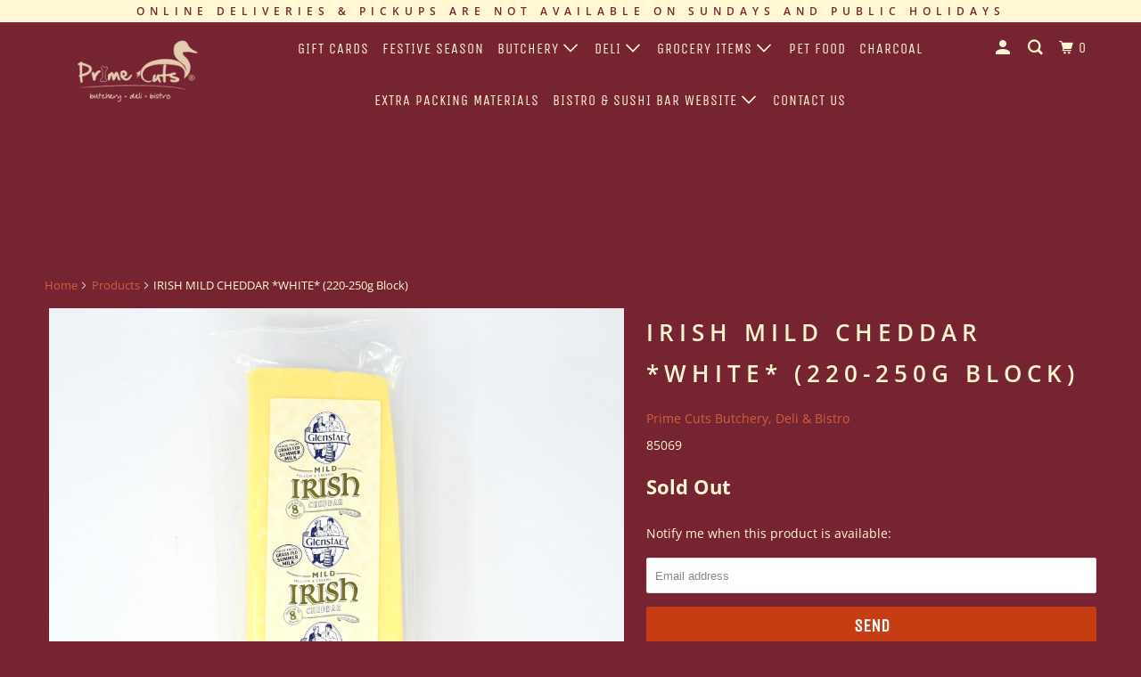

--- FILE ---
content_type: text/html; charset=utf-8
request_url: https://primecuts.co.ke/products/irish-mild-cheddar-white-220-250g-block
body_size: 75743
content:
<!DOCTYPE html>
<!--[if lt IE 7 ]><html class="ie ie6" lang="en"> <![endif]-->
<!--[if IE 7 ]><html class="ie ie7" lang="en"> <![endif]-->
<!--[if IE 8 ]><html class="ie ie8" lang="en"> <![endif]-->
<!--[if IE 9 ]><html class="ie ie9" lang="en"> <![endif]-->
<!--[if (gte IE 10)|!(IE)]><!--><html lang="en"> <!--<![endif]-->
  <head>
    <meta property="og:image" content=“https://cdn.shopify.com/s/files/1/0382/8072/4617/files/IMG-20210512-WA0002.jpg?v=1620807526” />
    <meta name="google-site-verification" content="p-l6yaHvBuIc0DbC2Lm7gqNI7O2bLH6ADqHeyTx7E9c" />
    <meta charset="utf-8">
    <meta http-equiv="cleartype" content="on">
    <meta name="robots" content="index,follow">

   
    
    <title>IRISH MILD CHEDDAR *WHITE* (220-250g Block) - Prime Cuts Butchery, Deli &amp; Bistro</title>

    
      <meta name="description" content="﻿Unit of measure: Per 220-250g piece Disclaimer: Please note when you request for this product to be sliced it will crumble. It is recommended you take the product as a block.  TRANSLATE with x English Arabic Hebrew Polish Bulgarian Hindi Portuguese Catalan Hmong Daw Romanian Chinese Simplified Hungarian Russian Chines" />
    

    

<meta name="author" content="Prime Cuts Butchery, Deli &amp; Bistro">
<meta property="og:url" content="https://primecuts.co.ke/products/irish-mild-cheddar-white-220-250g-block">
<meta property="og:site_name" content="Prime Cuts Butchery, Deli &amp; Bistro">



  <meta property="og:type" content="product">
  <meta property="og:title" content="IRISH MILD CHEDDAR *WHITE* (220-250g Block)">
  
    
      <meta property="og:image" content="https://primecuts.co.ke/cdn/shop/files/IRISHMILDCHEDDARWHITE220-250gBlock_600x.jpg?v=1694778668">
      <meta property="og:image:secure_url" content="https://primecuts.co.ke/cdn/shop/files/IRISHMILDCHEDDARWHITE220-250gBlock_600x.jpg?v=1694778668">
      <meta property="og:image:width" content="2816">
      <meta property="og:image:height" content="2816">
      <meta property="og:image:alt" content="IRISH MILD CHEDDAR *WHITE* (220-250g Block)">
      
    
  
  <meta property="product:price:amount" content="1,086.00">
  <meta property="product:price:currency" content="KES">



  <meta property="og:description" content="﻿Unit of measure: Per 220-250g piece Disclaimer: Please note when you request for this product to be sliced it will crumble. It is recommended you take the product as a block.  TRANSLATE with x English Arabic Hebrew Polish Bulgarian Hindi Portuguese Catalan Hmong Daw Romanian Chinese Simplified Hungarian Russian Chines">




<meta name="twitter:card" content="summary">

  <meta name="twitter:title" content="IRISH MILD CHEDDAR *WHITE* (220-250g Block)">
  <meta name="twitter:description" content="﻿Unit of measure: Per 220-250g piece Disclaimer: Please note when you request for this product to be sliced it will crumble. It is recommended you take the product as a block.  TRANSLATE with x English Arabic Hebrew Polish Bulgarian Hindi Portuguese Catalan Hmong Daw Romanian Chinese Simplified Hungarian Russian Chinese Traditional Indonesian Slovak Czech Italian Slovenian Danish Japanese Spanish Dutch Klingon Swedish English Korean Thai Estonian Latvian Turkish Finnish Lithuanian Ukrainian French Malay Urdu German Maltese Vietnamese Greek Norwegian Welsh Haitian Creole Persian TRANSLATE with COPY THE URL BELOW Back EMBED THE SNIPPET BELOW IN YOUR SITE Enable collaborative features and customize widget: Bing Webmaster Portal Back This page is in French Translate to English Afrikaans Albanian Amharic Arabic Armenian Azerbaijani Bengali Bulgarian Catalan Croatian Czech Danish Dutch English Estonian Finnish French German Greek Gujarati Haitian Creole Hebrew Hindi Hungarian">
  <meta name="twitter:image:width" content="240">
  <meta name="twitter:image:height" content="240">
  <meta name="twitter:image" content="https://primecuts.co.ke/cdn/shop/files/IRISHMILDCHEDDARWHITE220-250gBlock_240x.jpg?v=1694778668">
  <meta name="twitter:image:alt" content="IRISH MILD CHEDDAR *WHITE* (220-250g Block)">



    
    

    <!-- Mobile Specific Metas -->
    <meta name="HandheldFriendly" content="True">
    <meta name="MobileOptimized" content="320">
    <meta name="viewport" content="width=device-width,initial-scale=1">
    <meta name="theme-color" content="#772432">

    <!-- Stylesheet for mmenu plugin -->
    <link href="//primecuts.co.ke/cdn/shop/t/22/assets/mmenu-styles.scss?v=106496102027375579581633373178" rel="stylesheet" type="text/css" media="all" />

    <!-- Stylesheets for Parallax 3.7.3 -->
    <link href="//primecuts.co.ke/cdn/shop/t/22/assets/styles.scss.css?v=103465912978614840381762056306" rel="stylesheet" type="text/css" media="all" />

    
      <link rel="shortcut icon" type="image/x-icon" href="//primecuts.co.ke/cdn/shop/files/Prime-Cuts-LOGO-PNG_180x180.png?v=1614309095">
      <link rel="apple-touch-icon" href="//primecuts.co.ke/cdn/shop/files/Prime-Cuts-LOGO-PNG_180x180.png?v=1614309095"/>
      <link rel="apple-touch-icon" sizes="72x72" href="//primecuts.co.ke/cdn/shop/files/Prime-Cuts-LOGO-PNG_72x72.png?v=1614309095"/>
      <link rel="apple-touch-icon" sizes="114x114" href="//primecuts.co.ke/cdn/shop/files/Prime-Cuts-LOGO-PNG_114x114.png?v=1614309095"/>
      <link rel="apple-touch-icon" sizes="180x180" href="//primecuts.co.ke/cdn/shop/files/Prime-Cuts-LOGO-PNG_180x180.png?v=1614309095"/>
      <link rel="apple-touch-icon" sizes="228x228" href="//primecuts.co.ke/cdn/shop/files/Prime-Cuts-LOGO-PNG_228x228.png?v=1614309095"/>
    

    <link rel="canonical" href="https://primecuts.co.ke/products/irish-mild-cheddar-white-220-250g-block" />

    <script>
      
Shopify = window.Shopify || {};Shopify.theme_settings = {};Shopify.theme_settings.current_locale = "en";Shopify.theme_settings.shop_url = "https://primecuts.co.ke";Shopify.theme_settings.cart_url = "/cart";Shopify.translation =Shopify.translation || {};Shopify.translation.newsletter_success_text = "Thank you for joining our mailing list!";Shopify.translation.menu = "Menu";Shopify.translation.search = "Search";Shopify.translation.agree_to_terms_warning = "You must agree with the terms and conditions to checkout.";Shopify.translation.cart_discount = "Discount";Shopify.translation.edit_cart = "View Cart";Shopify.translation.add_to_cart_success = "Translation missing: en.layout.general.add_to_cart_success";Shopify.translation.agree_to_terms_html = "Translation missing: en.cart.general.agree_to_terms_html";Shopify.translation.checkout = "Checkout";Shopify.translation.or = "Translation missing: en.layout.general.or";Shopify.translation.continue_shopping = "Continue";Shopify.translation.empty_cart = "Your Cart is Empty";Shopify.translation.subtotal = "Subtotal";Shopify.translation.cart_notes = "Order Notes";Shopify.translation.product_add_to_cart_success = "Added";Shopify.translation.product_add_to_cart = "Add to Cart";Shopify.translation.product_notify_form_email = "Email address";Shopify.translation.product_notify_form_send = "Send";Shopify.translation.items_left_count_one = "item left";Shopify.translation.items_left_count_other = "items left";Shopify.translation.product_sold_out = "Sold Out";Shopify.translation.product_unavailable = "Unavailable";Shopify.translation.product_notify_form_success = "Thanks! We will notify you when this product becomes available!";
    </script>

    

    <script src="//primecuts.co.ke/cdn/shop/t/22/assets/app.js?v=25114405122083041061694608838" type="text/javascript"></script>

    <!--[if lte IE 8]>
      <link href="//primecuts.co.ke/cdn/shop/t/22/assets/ie.css?v=1024305471161636101633373202" rel="stylesheet" type="text/css" media="all" />
      <script src="//primecuts.co.ke/cdn/shop/t/22/assets/skrollr.ie.js?v=116292453382836155221633373183" type="text/javascript"></script>
    <![endif]-->

    <script>window.performance && window.performance.mark && window.performance.mark('shopify.content_for_header.start');</script><meta name="google-site-verification" content="tnSGCV-pyFUyz3UXC31kl9CJf1Uxn1CkN8szPsJ-Yko">
<meta id="shopify-digital-wallet" name="shopify-digital-wallet" content="/38280724617/digital_wallets/dialog">
<link rel="alternate" type="application/json+oembed" href="https://primecuts.co.ke/products/irish-mild-cheddar-white-220-250g-block.oembed">
<script async="async" src="/checkouts/internal/preloads.js?locale=en-KE"></script>
<script id="shopify-features" type="application/json">{"accessToken":"18862ac7e59005de5d0b528a0d941c30","betas":["rich-media-storefront-analytics"],"domain":"primecuts.co.ke","predictiveSearch":true,"shopId":38280724617,"locale":"en"}</script>
<script>var Shopify = Shopify || {};
Shopify.shop = "prime-cuts-butchery-deli-bistro.myshopify.com";
Shopify.locale = "en";
Shopify.currency = {"active":"KES","rate":"1.0"};
Shopify.country = "KE";
Shopify.theme = {"name":"MAIN UPDATED AUG 9, 2023","id":120506155145,"schema_name":"Parallax","schema_version":"3.7.3","theme_store_id":688,"role":"main"};
Shopify.theme.handle = "null";
Shopify.theme.style = {"id":null,"handle":null};
Shopify.cdnHost = "primecuts.co.ke/cdn";
Shopify.routes = Shopify.routes || {};
Shopify.routes.root = "/";</script>
<script type="module">!function(o){(o.Shopify=o.Shopify||{}).modules=!0}(window);</script>
<script>!function(o){function n(){var o=[];function n(){o.push(Array.prototype.slice.apply(arguments))}return n.q=o,n}var t=o.Shopify=o.Shopify||{};t.loadFeatures=n(),t.autoloadFeatures=n()}(window);</script>
<script id="shop-js-analytics" type="application/json">{"pageType":"product"}</script>
<script defer="defer" async type="module" src="//primecuts.co.ke/cdn/shopifycloud/shop-js/modules/v2/client.init-shop-cart-sync_C5BV16lS.en.esm.js"></script>
<script defer="defer" async type="module" src="//primecuts.co.ke/cdn/shopifycloud/shop-js/modules/v2/chunk.common_CygWptCX.esm.js"></script>
<script type="module">
  await import("//primecuts.co.ke/cdn/shopifycloud/shop-js/modules/v2/client.init-shop-cart-sync_C5BV16lS.en.esm.js");
await import("//primecuts.co.ke/cdn/shopifycloud/shop-js/modules/v2/chunk.common_CygWptCX.esm.js");

  window.Shopify.SignInWithShop?.initShopCartSync?.({"fedCMEnabled":true,"windoidEnabled":true});

</script>
<script>(function() {
  var isLoaded = false;
  function asyncLoad() {
    if (isLoaded) return;
    isLoaded = true;
    var urls = ["https:\/\/d10lpsik1i8c69.cloudfront.net\/w.js?shop=prime-cuts-butchery-deli-bistro.myshopify.com","https:\/\/d10lpsik1i8c69.cloudfront.net\/w.js?shop=prime-cuts-butchery-deli-bistro.myshopify.com","https:\/\/d10lpsik1i8c69.cloudfront.net\/w.js?shop=prime-cuts-butchery-deli-bistro.myshopify.com","https:\/\/cdncozyantitheft.addons.business\/js\/script_tags\/prime-cuts-butchery-deli-bistro\/7SPR6QNCLgkas42kZHJRqJxDBJSdsRhM.js?shop=prime-cuts-butchery-deli-bistro.myshopify.com"];
    for (var i = 0; i < urls.length; i++) {
      var s = document.createElement('script');
      s.type = 'text/javascript';
      s.async = true;
      s.src = urls[i];
      var x = document.getElementsByTagName('script')[0];
      x.parentNode.insertBefore(s, x);
    }
  };
  if(window.attachEvent) {
    window.attachEvent('onload', asyncLoad);
  } else {
    window.addEventListener('load', asyncLoad, false);
  }
})();</script>
<script id="__st">var __st={"a":38280724617,"offset":10800,"reqid":"8779b685-0ea6-42d7-af69-0d146806e483-1768760728","pageurl":"primecuts.co.ke\/products\/irish-mild-cheddar-white-220-250g-block","u":"c8c6e47e412d","p":"product","rtyp":"product","rid":7248250110089};</script>
<script>window.ShopifyPaypalV4VisibilityTracking = true;</script>
<script id="captcha-bootstrap">!function(){'use strict';const t='contact',e='account',n='new_comment',o=[[t,t],['blogs',n],['comments',n],[t,'customer']],c=[[e,'customer_login'],[e,'guest_login'],[e,'recover_customer_password'],[e,'create_customer']],r=t=>t.map((([t,e])=>`form[action*='/${t}']:not([data-nocaptcha='true']) input[name='form_type'][value='${e}']`)).join(','),a=t=>()=>t?[...document.querySelectorAll(t)].map((t=>t.form)):[];function s(){const t=[...o],e=r(t);return a(e)}const i='password',u='form_key',d=['recaptcha-v3-token','g-recaptcha-response','h-captcha-response',i],f=()=>{try{return window.sessionStorage}catch{return}},m='__shopify_v',_=t=>t.elements[u];function p(t,e,n=!1){try{const o=window.sessionStorage,c=JSON.parse(o.getItem(e)),{data:r}=function(t){const{data:e,action:n}=t;return t[m]||n?{data:e,action:n}:{data:t,action:n}}(c);for(const[e,n]of Object.entries(r))t.elements[e]&&(t.elements[e].value=n);n&&o.removeItem(e)}catch(o){console.error('form repopulation failed',{error:o})}}const l='form_type',E='cptcha';function T(t){t.dataset[E]=!0}const w=window,h=w.document,L='Shopify',v='ce_forms',y='captcha';let A=!1;((t,e)=>{const n=(g='f06e6c50-85a8-45c8-87d0-21a2b65856fe',I='https://cdn.shopify.com/shopifycloud/storefront-forms-hcaptcha/ce_storefront_forms_captcha_hcaptcha.v1.5.2.iife.js',D={infoText:'Protected by hCaptcha',privacyText:'Privacy',termsText:'Terms'},(t,e,n)=>{const o=w[L][v],c=o.bindForm;if(c)return c(t,g,e,D).then(n);var r;o.q.push([[t,g,e,D],n]),r=I,A||(h.body.append(Object.assign(h.createElement('script'),{id:'captcha-provider',async:!0,src:r})),A=!0)});var g,I,D;w[L]=w[L]||{},w[L][v]=w[L][v]||{},w[L][v].q=[],w[L][y]=w[L][y]||{},w[L][y].protect=function(t,e){n(t,void 0,e),T(t)},Object.freeze(w[L][y]),function(t,e,n,w,h,L){const[v,y,A,g]=function(t,e,n){const i=e?o:[],u=t?c:[],d=[...i,...u],f=r(d),m=r(i),_=r(d.filter((([t,e])=>n.includes(e))));return[a(f),a(m),a(_),s()]}(w,h,L),I=t=>{const e=t.target;return e instanceof HTMLFormElement?e:e&&e.form},D=t=>v().includes(t);t.addEventListener('submit',(t=>{const e=I(t);if(!e)return;const n=D(e)&&!e.dataset.hcaptchaBound&&!e.dataset.recaptchaBound,o=_(e),c=g().includes(e)&&(!o||!o.value);(n||c)&&t.preventDefault(),c&&!n&&(function(t){try{if(!f())return;!function(t){const e=f();if(!e)return;const n=_(t);if(!n)return;const o=n.value;o&&e.removeItem(o)}(t);const e=Array.from(Array(32),(()=>Math.random().toString(36)[2])).join('');!function(t,e){_(t)||t.append(Object.assign(document.createElement('input'),{type:'hidden',name:u})),t.elements[u].value=e}(t,e),function(t,e){const n=f();if(!n)return;const o=[...t.querySelectorAll(`input[type='${i}']`)].map((({name:t})=>t)),c=[...d,...o],r={};for(const[a,s]of new FormData(t).entries())c.includes(a)||(r[a]=s);n.setItem(e,JSON.stringify({[m]:1,action:t.action,data:r}))}(t,e)}catch(e){console.error('failed to persist form',e)}}(e),e.submit())}));const S=(t,e)=>{t&&!t.dataset[E]&&(n(t,e.some((e=>e===t))),T(t))};for(const o of['focusin','change'])t.addEventListener(o,(t=>{const e=I(t);D(e)&&S(e,y())}));const B=e.get('form_key'),M=e.get(l),P=B&&M;t.addEventListener('DOMContentLoaded',(()=>{const t=y();if(P)for(const e of t)e.elements[l].value===M&&p(e,B);[...new Set([...A(),...v().filter((t=>'true'===t.dataset.shopifyCaptcha))])].forEach((e=>S(e,t)))}))}(h,new URLSearchParams(w.location.search),n,t,e,['guest_login'])})(!0,!0)}();</script>
<script integrity="sha256-4kQ18oKyAcykRKYeNunJcIwy7WH5gtpwJnB7kiuLZ1E=" data-source-attribution="shopify.loadfeatures" defer="defer" src="//primecuts.co.ke/cdn/shopifycloud/storefront/assets/storefront/load_feature-a0a9edcb.js" crossorigin="anonymous"></script>
<script data-source-attribution="shopify.dynamic_checkout.dynamic.init">var Shopify=Shopify||{};Shopify.PaymentButton=Shopify.PaymentButton||{isStorefrontPortableWallets:!0,init:function(){window.Shopify.PaymentButton.init=function(){};var t=document.createElement("script");t.src="https://primecuts.co.ke/cdn/shopifycloud/portable-wallets/latest/portable-wallets.en.js",t.type="module",document.head.appendChild(t)}};
</script>
<script data-source-attribution="shopify.dynamic_checkout.buyer_consent">
  function portableWalletsHideBuyerConsent(e){var t=document.getElementById("shopify-buyer-consent"),n=document.getElementById("shopify-subscription-policy-button");t&&n&&(t.classList.add("hidden"),t.setAttribute("aria-hidden","true"),n.removeEventListener("click",e))}function portableWalletsShowBuyerConsent(e){var t=document.getElementById("shopify-buyer-consent"),n=document.getElementById("shopify-subscription-policy-button");t&&n&&(t.classList.remove("hidden"),t.removeAttribute("aria-hidden"),n.addEventListener("click",e))}window.Shopify?.PaymentButton&&(window.Shopify.PaymentButton.hideBuyerConsent=portableWalletsHideBuyerConsent,window.Shopify.PaymentButton.showBuyerConsent=portableWalletsShowBuyerConsent);
</script>
<script data-source-attribution="shopify.dynamic_checkout.cart.bootstrap">document.addEventListener("DOMContentLoaded",(function(){function t(){return document.querySelector("shopify-accelerated-checkout-cart, shopify-accelerated-checkout")}if(t())Shopify.PaymentButton.init();else{new MutationObserver((function(e,n){t()&&(Shopify.PaymentButton.init(),n.disconnect())})).observe(document.body,{childList:!0,subtree:!0})}}));
</script>

<script>window.performance && window.performance.mark && window.performance.mark('shopify.content_for_header.end');</script>

    <noscript>
      <style>

        .slides > li:first-child { display: block; }
        .image__fallback {
          width: 100vw;
          display: block !important;
          max-width: 100vw !important;
          margin-bottom: 0;
        }
        .image__fallback + .hsContainer__image {
          display: none !important;
        }
        .hsContainer {
          height: auto !important;
        }
        .no-js-only {
          display: inherit !important;
        }
        .icon-cart.cart-button {
          display: none;
        }
        .lazyload,
        .cart_page_image img {
          opacity: 1;
          -webkit-filter: blur(0);
          filter: blur(0);
        }
        .bcg .hsContent {
          background-color: transparent;
        }
        .animate_right,
        .animate_left,
        .animate_up,
        .animate_down {
          opacity: 1;
        }
        .flexslider .slides>li {
          display: block;
        }
        .product_section .product_form {
          opacity: 1;
        }
        .multi_select,
        form .select {
          display: block !important;
        }
        .swatch_options {
          display: none;
        }
      </style>
    </noscript>
  
                  <script>
              if (typeof BSS_PL == 'undefined') {
                  var BSS_PL = {};
              }
              var bssPlApiServer = "https://product-labels-pro.bsscommerce.com";
              BSS_PL.customerTags = 'null';
              BSS_PL.configData = [{"name":"15% off","priority":1,"img_url":"1604408647646_Discount_15_off_type_25.png","pages":"1,7,2,4","enable_allowed_countries":false,"locations":"","position":0,"fixed_percent":1,"width":30,"height":30,"product_type":0,"product":"5145795985545,5211788116105,5211781660809,5211785920649","collection":"","inventory":0,"tags":"","enable_visibility_date":false,"from_date":null,"to_date":null,"enable_discount_range":0,"discount_type":1,"discount_from":null,"discount_to":null,"public_img_url":"https://cdn.shopify.com/s/files/1/0382/8072/4617/t/5/assets/1604408647646_Discount_15_off_type_25_png?v=1604408723","label_text":"Hello!","label_text_color":"#ffffff","label_text_font_size":12,"label_text_background_color":"#ff7f50","label_text_no_image":1,"label_text_in_stock":"In Stock","label_text_out_stock":"Sold out","label_shadow":0,"label_opacity":100,"label_border_radius":0,"label_text_style":0,"label_shadow_color":"#808080","label_text_enable":0,"related_product_tag":null,"customer_tags":null,"customer_type":"allcustomers","label_on_image":"2","first_image_tags":null,"label_type":null,"badge_type":null,"custom_selector":null,"margin_top":null,"margin_bottom":null,"emoji":null,"emoji_position":null}];
              BSS_PL.storeId = 2742;
              BSS_PL.currentPlan = "five_usd";
              </script>
          <style>
.swiper-slide .bss_pl_img {
    visibility: hidden;
}
.homepage-slideshow .slick-slide .bss_pl_img {
    visibility: hidden;
}
</style>
                    


<noscript id="limoniapps-discountninja-deferred-css">
<link href="//primecuts.co.ke/cdn/shop/t/22/assets/limoniapps-discountninja.css?v=124756519583102255781633373202" rel="stylesheet" type="text/css" media="all" />
</noscript>


<script type="text/javascript">
try { let a = window.location.href.replace(window.location.hash, ""); let b = [], hash; let c = a.slice(a.indexOf('?') + 1).split('&'); for (let i = 0; i < c.length; i++) {hash = c[i].split('='); b.push(hash[0]); b[hash[0]] = hash[1];} let d = b["token"]; let e = b["discountcode"]; let f = 'limoniapps-discountninja-'; if (d) sessionStorage.setItem(f + 'savedtoken', d); if (e) sessionStorage.setItem(f + 'saveddiscountcode', e); } catch (e) { let a = 0; }
try { var loadLimoniAppsDiscountNinjaDeferredStyles=function(){var e=document.getElementById("limoniapps-discountninja-deferred-css"),n=document.createElement("div");n.innerHTML=e.textContent,document.head.appendChild(n),e.parentElement.removeChild(e)},raf=requestAnimationFrame||mozRequestAnimationFrame||webkitRequestAnimationFrame||msRequestAnimationFrame;raf?raf(function(){window.setTimeout(loadLimoniAppsDiscountNinjaDeferredStyles,0)}):window.addEventListener("load",function(){window.setTimeout(loadLimoniAppsDiscountNinjaDeferredStyles,0)}); } catch (e) { let a = 0; }
</script>
    <script>
  		var customData = {
    		'name' : ' ',
  	  		'email' : '',
  		}

  	window._loq = window._loq || []    
  	window._loq.push(['custom', customData])
	</script>
<!-- BEGIN app block: shopify://apps/advance-reorder-repeat-order/blocks/adv-block/2dd67710-95db-4aa2-93c7-6a6c6f57d67f --><script>
	var advance_reorder_money_format = "{{ amount }}"	
</script>
<script type="text/javascript" defer="defer" src="https://app.identixweb.com/advance-reorder/assets/js/advance-reorder.js"></script>


<!-- END app block --><!-- BEGIN app block: shopify://apps/delivery-pickup/blocks/odd-block/80605365-b4f4-42ba-9b84-3d39984a49dc -->  
  
  
  
  
  <script>
    function _0x2197(_0x2946b1,_0x6c7c4c){var _0x15d7c5=_0x15d7();return _0x2197=function(_0x219790,_0xc28fad){_0x219790=_0x219790-0x11e;var _0x5e1640=_0x15d7c5[_0x219790];return _0x5e1640;},_0x2197(_0x2946b1,_0x6c7c4c);}var _0x50d14b=_0x2197;(function(_0x227c2c,_0x423dfc){var _0x1ec0c9=_0x2197,_0x4f0baa=_0x227c2c();while(!![]){try{var _0x411c1e=parseInt(_0x1ec0c9(0x128))/0x1*(-parseInt(_0x1ec0c9(0x123))/0x2)+-parseInt(_0x1ec0c9(0x12b))/0x3+-parseInt(_0x1ec0c9(0x131))/0x4*(-parseInt(_0x1ec0c9(0x132))/0x5)+parseInt(_0x1ec0c9(0x133))/0x6*(parseInt(_0x1ec0c9(0x130))/0x7)+parseInt(_0x1ec0c9(0x126))/0x8*(-parseInt(_0x1ec0c9(0x12c))/0x9)+parseInt(_0x1ec0c9(0x121))/0xa+-parseInt(_0x1ec0c9(0x11e))/0xb*(-parseInt(_0x1ec0c9(0x135))/0xc);if(_0x411c1e===_0x423dfc)break;else _0x4f0baa['push'](_0x4f0baa['shift']());}catch(_0x405d49){_0x4f0baa['push'](_0x4f0baa['shift']());}}}(_0x15d7,0x9a9d2),window[_0x50d14b(0x12e)]=_0x50d14b(0x127));if(location['href'][_0x50d14b(0x12a)](_0x50d14b(0x136))){var order_id=atob(location[_0x50d14b(0x120)][_0x50d14b(0x129)]('?data=')[0x1])[_0x50d14b(0x129)]('&')[0x0][_0x50d14b(0x129)]('order_id=')[0x1],ty_link=atob(location[_0x50d14b(0x120)][_0x50d14b(0x129)](_0x50d14b(0x12f))[0x1])[_0x50d14b(0x129)]('&')[0x1][_0x50d14b(0x129)](_0x50d14b(0x137))[0x1],exist_id=localStorage[_0x50d14b(0x134)](_0x50d14b(0x122)),orderArray={};exist_id?(!JSON[_0x50d14b(0x124)](exist_id)[order_id]&&(orderArray[order_id]='0'),orderArray={...JSON['parse'](exist_id),...orderArray}):orderArray[order_id]='0',window[_0x50d14b(0x138)][_0x50d14b(0x125)](_0x50d14b(0x122),JSON[_0x50d14b(0x12d)](orderArray)),ty_link!=''&&(window[_0x50d14b(0x11f)]=ty_link);}function _0x15d7(){var _0x478bff=['997208RoDepl','{"0":1}','418478tReEui','split','includes','2243148YpOopi','81UqgdRC','stringify','prevent_checkout','?data=','35vemzzr','120NhMRkl','202715cchOqN','55716JRSdAd','getItem','20389548XjGGUI','data','order_link=','localStorage','11HvWIeX','location','href','7964580uJGPEk','order_id','6wJgwxN','parse','setItem'];_0x15d7=function(){return _0x478bff;};return _0x15d7();}
  </script><!-- When to load our JS only in cart page but we need to load in customer order detail and account page for reschedule order details --><!-- To load our preview using "run wizard" button that time use this JS -->
 <script type="text/javascript" async src="https://odd.identixweb.com/order-delivery-date/assets/js/odd_preview.min.js"></script>

  <!-- END app block --><!-- BEGIN app block: shopify://apps/cozy-antitheft/blocks/Cozy_Antitheft_Script_1.0.0/a34a1874-f183-4394-8a9a-1e3f3275f1a7 --><script src="https://cozyantitheft.addons.business/js/script_tags/prime-cuts-butchery-deli-bistro/default/protect.js?shop=prime-cuts-butchery-deli-bistro.myshopify.com" async type="text/javascript"></script>


<!-- END app block --><link href="https://monorail-edge.shopifysvc.com" rel="dns-prefetch">
<script>(function(){if ("sendBeacon" in navigator && "performance" in window) {try {var session_token_from_headers = performance.getEntriesByType('navigation')[0].serverTiming.find(x => x.name == '_s').description;} catch {var session_token_from_headers = undefined;}var session_cookie_matches = document.cookie.match(/_shopify_s=([^;]*)/);var session_token_from_cookie = session_cookie_matches && session_cookie_matches.length === 2 ? session_cookie_matches[1] : "";var session_token = session_token_from_headers || session_token_from_cookie || "";function handle_abandonment_event(e) {var entries = performance.getEntries().filter(function(entry) {return /monorail-edge.shopifysvc.com/.test(entry.name);});if (!window.abandonment_tracked && entries.length === 0) {window.abandonment_tracked = true;var currentMs = Date.now();var navigation_start = performance.timing.navigationStart;var payload = {shop_id: 38280724617,url: window.location.href,navigation_start,duration: currentMs - navigation_start,session_token,page_type: "product"};window.navigator.sendBeacon("https://monorail-edge.shopifysvc.com/v1/produce", JSON.stringify({schema_id: "online_store_buyer_site_abandonment/1.1",payload: payload,metadata: {event_created_at_ms: currentMs,event_sent_at_ms: currentMs}}));}}window.addEventListener('pagehide', handle_abandonment_event);}}());</script>
<script id="web-pixels-manager-setup">(function e(e,d,r,n,o){if(void 0===o&&(o={}),!Boolean(null===(a=null===(i=window.Shopify)||void 0===i?void 0:i.analytics)||void 0===a?void 0:a.replayQueue)){var i,a;window.Shopify=window.Shopify||{};var t=window.Shopify;t.analytics=t.analytics||{};var s=t.analytics;s.replayQueue=[],s.publish=function(e,d,r){return s.replayQueue.push([e,d,r]),!0};try{self.performance.mark("wpm:start")}catch(e){}var l=function(){var e={modern:/Edge?\/(1{2}[4-9]|1[2-9]\d|[2-9]\d{2}|\d{4,})\.\d+(\.\d+|)|Firefox\/(1{2}[4-9]|1[2-9]\d|[2-9]\d{2}|\d{4,})\.\d+(\.\d+|)|Chrom(ium|e)\/(9{2}|\d{3,})\.\d+(\.\d+|)|(Maci|X1{2}).+ Version\/(15\.\d+|(1[6-9]|[2-9]\d|\d{3,})\.\d+)([,.]\d+|)( \(\w+\)|)( Mobile\/\w+|) Safari\/|Chrome.+OPR\/(9{2}|\d{3,})\.\d+\.\d+|(CPU[ +]OS|iPhone[ +]OS|CPU[ +]iPhone|CPU IPhone OS|CPU iPad OS)[ +]+(15[._]\d+|(1[6-9]|[2-9]\d|\d{3,})[._]\d+)([._]\d+|)|Android:?[ /-](13[3-9]|1[4-9]\d|[2-9]\d{2}|\d{4,})(\.\d+|)(\.\d+|)|Android.+Firefox\/(13[5-9]|1[4-9]\d|[2-9]\d{2}|\d{4,})\.\d+(\.\d+|)|Android.+Chrom(ium|e)\/(13[3-9]|1[4-9]\d|[2-9]\d{2}|\d{4,})\.\d+(\.\d+|)|SamsungBrowser\/([2-9]\d|\d{3,})\.\d+/,legacy:/Edge?\/(1[6-9]|[2-9]\d|\d{3,})\.\d+(\.\d+|)|Firefox\/(5[4-9]|[6-9]\d|\d{3,})\.\d+(\.\d+|)|Chrom(ium|e)\/(5[1-9]|[6-9]\d|\d{3,})\.\d+(\.\d+|)([\d.]+$|.*Safari\/(?![\d.]+ Edge\/[\d.]+$))|(Maci|X1{2}).+ Version\/(10\.\d+|(1[1-9]|[2-9]\d|\d{3,})\.\d+)([,.]\d+|)( \(\w+\)|)( Mobile\/\w+|) Safari\/|Chrome.+OPR\/(3[89]|[4-9]\d|\d{3,})\.\d+\.\d+|(CPU[ +]OS|iPhone[ +]OS|CPU[ +]iPhone|CPU IPhone OS|CPU iPad OS)[ +]+(10[._]\d+|(1[1-9]|[2-9]\d|\d{3,})[._]\d+)([._]\d+|)|Android:?[ /-](13[3-9]|1[4-9]\d|[2-9]\d{2}|\d{4,})(\.\d+|)(\.\d+|)|Mobile Safari.+OPR\/([89]\d|\d{3,})\.\d+\.\d+|Android.+Firefox\/(13[5-9]|1[4-9]\d|[2-9]\d{2}|\d{4,})\.\d+(\.\d+|)|Android.+Chrom(ium|e)\/(13[3-9]|1[4-9]\d|[2-9]\d{2}|\d{4,})\.\d+(\.\d+|)|Android.+(UC? ?Browser|UCWEB|U3)[ /]?(15\.([5-9]|\d{2,})|(1[6-9]|[2-9]\d|\d{3,})\.\d+)\.\d+|SamsungBrowser\/(5\.\d+|([6-9]|\d{2,})\.\d+)|Android.+MQ{2}Browser\/(14(\.(9|\d{2,})|)|(1[5-9]|[2-9]\d|\d{3,})(\.\d+|))(\.\d+|)|K[Aa][Ii]OS\/(3\.\d+|([4-9]|\d{2,})\.\d+)(\.\d+|)/},d=e.modern,r=e.legacy,n=navigator.userAgent;return n.match(d)?"modern":n.match(r)?"legacy":"unknown"}(),u="modern"===l?"modern":"legacy",c=(null!=n?n:{modern:"",legacy:""})[u],f=function(e){return[e.baseUrl,"/wpm","/b",e.hashVersion,"modern"===e.buildTarget?"m":"l",".js"].join("")}({baseUrl:d,hashVersion:r,buildTarget:u}),m=function(e){var d=e.version,r=e.bundleTarget,n=e.surface,o=e.pageUrl,i=e.monorailEndpoint;return{emit:function(e){var a=e.status,t=e.errorMsg,s=(new Date).getTime(),l=JSON.stringify({metadata:{event_sent_at_ms:s},events:[{schema_id:"web_pixels_manager_load/3.1",payload:{version:d,bundle_target:r,page_url:o,status:a,surface:n,error_msg:t},metadata:{event_created_at_ms:s}}]});if(!i)return console&&console.warn&&console.warn("[Web Pixels Manager] No Monorail endpoint provided, skipping logging."),!1;try{return self.navigator.sendBeacon.bind(self.navigator)(i,l)}catch(e){}var u=new XMLHttpRequest;try{return u.open("POST",i,!0),u.setRequestHeader("Content-Type","text/plain"),u.send(l),!0}catch(e){return console&&console.warn&&console.warn("[Web Pixels Manager] Got an unhandled error while logging to Monorail."),!1}}}}({version:r,bundleTarget:l,surface:e.surface,pageUrl:self.location.href,monorailEndpoint:e.monorailEndpoint});try{o.browserTarget=l,function(e){var d=e.src,r=e.async,n=void 0===r||r,o=e.onload,i=e.onerror,a=e.sri,t=e.scriptDataAttributes,s=void 0===t?{}:t,l=document.createElement("script"),u=document.querySelector("head"),c=document.querySelector("body");if(l.async=n,l.src=d,a&&(l.integrity=a,l.crossOrigin="anonymous"),s)for(var f in s)if(Object.prototype.hasOwnProperty.call(s,f))try{l.dataset[f]=s[f]}catch(e){}if(o&&l.addEventListener("load",o),i&&l.addEventListener("error",i),u)u.appendChild(l);else{if(!c)throw new Error("Did not find a head or body element to append the script");c.appendChild(l)}}({src:f,async:!0,onload:function(){if(!function(){var e,d;return Boolean(null===(d=null===(e=window.Shopify)||void 0===e?void 0:e.analytics)||void 0===d?void 0:d.initialized)}()){var d=window.webPixelsManager.init(e)||void 0;if(d){var r=window.Shopify.analytics;r.replayQueue.forEach((function(e){var r=e[0],n=e[1],o=e[2];d.publishCustomEvent(r,n,o)})),r.replayQueue=[],r.publish=d.publishCustomEvent,r.visitor=d.visitor,r.initialized=!0}}},onerror:function(){return m.emit({status:"failed",errorMsg:"".concat(f," has failed to load")})},sri:function(e){var d=/^sha384-[A-Za-z0-9+/=]+$/;return"string"==typeof e&&d.test(e)}(c)?c:"",scriptDataAttributes:o}),m.emit({status:"loading"})}catch(e){m.emit({status:"failed",errorMsg:(null==e?void 0:e.message)||"Unknown error"})}}})({shopId: 38280724617,storefrontBaseUrl: "https://primecuts.co.ke",extensionsBaseUrl: "https://extensions.shopifycdn.com/cdn/shopifycloud/web-pixels-manager",monorailEndpoint: "https://monorail-edge.shopifysvc.com/unstable/produce_batch",surface: "storefront-renderer",enabledBetaFlags: ["2dca8a86"],webPixelsConfigList: [{"id":"663093385","configuration":"{\"accountID\":\"111\"}","eventPayloadVersion":"v1","runtimeContext":"STRICT","scriptVersion":"08884ba34b1cf5b482b30f8d9d572f18","type":"APP","apiClientId":1788279,"privacyPurposes":["ANALYTICS","MARKETING","SALE_OF_DATA"],"dataSharingAdjustments":{"protectedCustomerApprovalScopes":["read_customer_address","read_customer_email","read_customer_name","read_customer_personal_data","read_customer_phone"]}},{"id":"515702921","configuration":"{\"config\":\"{\\\"pixel_id\\\":\\\"GT-MR4F8K2\\\",\\\"gtag_events\\\":[{\\\"type\\\":\\\"purchase\\\",\\\"action_label\\\":\\\"MC-2G8DRVBLZ1\\\"},{\\\"type\\\":\\\"page_view\\\",\\\"action_label\\\":\\\"MC-2G8DRVBLZ1\\\"},{\\\"type\\\":\\\"view_item\\\",\\\"action_label\\\":\\\"MC-2G8DRVBLZ1\\\"}],\\\"enable_monitoring_mode\\\":false}\"}","eventPayloadVersion":"v1","runtimeContext":"OPEN","scriptVersion":"b2a88bafab3e21179ed38636efcd8a93","type":"APP","apiClientId":1780363,"privacyPurposes":[],"dataSharingAdjustments":{"protectedCustomerApprovalScopes":["read_customer_address","read_customer_email","read_customer_name","read_customer_personal_data","read_customer_phone"]}},{"id":"150503561","configuration":"{\"pixel_id\":\"1175535789460088\",\"pixel_type\":\"facebook_pixel\",\"metaapp_system_user_token\":\"-\"}","eventPayloadVersion":"v1","runtimeContext":"OPEN","scriptVersion":"ca16bc87fe92b6042fbaa3acc2fbdaa6","type":"APP","apiClientId":2329312,"privacyPurposes":["ANALYTICS","MARKETING","SALE_OF_DATA"],"dataSharingAdjustments":{"protectedCustomerApprovalScopes":["read_customer_address","read_customer_email","read_customer_name","read_customer_personal_data","read_customer_phone"]}},{"id":"shopify-app-pixel","configuration":"{}","eventPayloadVersion":"v1","runtimeContext":"STRICT","scriptVersion":"0450","apiClientId":"shopify-pixel","type":"APP","privacyPurposes":["ANALYTICS","MARKETING"]},{"id":"shopify-custom-pixel","eventPayloadVersion":"v1","runtimeContext":"LAX","scriptVersion":"0450","apiClientId":"shopify-pixel","type":"CUSTOM","privacyPurposes":["ANALYTICS","MARKETING"]}],isMerchantRequest: false,initData: {"shop":{"name":"Prime Cuts Butchery, Deli \u0026 Bistro","paymentSettings":{"currencyCode":"KES"},"myshopifyDomain":"prime-cuts-butchery-deli-bistro.myshopify.com","countryCode":"KE","storefrontUrl":"https:\/\/primecuts.co.ke"},"customer":null,"cart":null,"checkout":null,"productVariants":[{"price":{"amount":1086.0,"currencyCode":"KES"},"product":{"title":"IRISH MILD CHEDDAR *WHITE* (220-250g Block)","vendor":"Prime Cuts Butchery, Deli \u0026 Bistro","id":"7248250110089","untranslatedTitle":"IRISH MILD CHEDDAR *WHITE* (220-250g Block)","url":"\/products\/irish-mild-cheddar-white-220-250g-block","type":"Cheeses"},"id":"41380770218121","image":{"src":"\/\/primecuts.co.ke\/cdn\/shop\/files\/IRISHMILDCHEDDARWHITE220-250gBlock.jpg?v=1694778668"},"sku":"85069","title":"220-250g Block","untranslatedTitle":"220-250g Block"}],"purchasingCompany":null},},"https://primecuts.co.ke/cdn","fcfee988w5aeb613cpc8e4bc33m6693e112",{"modern":"","legacy":""},{"shopId":"38280724617","storefrontBaseUrl":"https:\/\/primecuts.co.ke","extensionBaseUrl":"https:\/\/extensions.shopifycdn.com\/cdn\/shopifycloud\/web-pixels-manager","surface":"storefront-renderer","enabledBetaFlags":"[\"2dca8a86\"]","isMerchantRequest":"false","hashVersion":"fcfee988w5aeb613cpc8e4bc33m6693e112","publish":"custom","events":"[[\"page_viewed\",{}],[\"product_viewed\",{\"productVariant\":{\"price\":{\"amount\":1086.0,\"currencyCode\":\"KES\"},\"product\":{\"title\":\"IRISH MILD CHEDDAR *WHITE* (220-250g Block)\",\"vendor\":\"Prime Cuts Butchery, Deli \u0026 Bistro\",\"id\":\"7248250110089\",\"untranslatedTitle\":\"IRISH MILD CHEDDAR *WHITE* (220-250g Block)\",\"url\":\"\/products\/irish-mild-cheddar-white-220-250g-block\",\"type\":\"Cheeses\"},\"id\":\"41380770218121\",\"image\":{\"src\":\"\/\/primecuts.co.ke\/cdn\/shop\/files\/IRISHMILDCHEDDARWHITE220-250gBlock.jpg?v=1694778668\"},\"sku\":\"85069\",\"title\":\"220-250g Block\",\"untranslatedTitle\":\"220-250g Block\"}}]]"});</script><script>
  window.ShopifyAnalytics = window.ShopifyAnalytics || {};
  window.ShopifyAnalytics.meta = window.ShopifyAnalytics.meta || {};
  window.ShopifyAnalytics.meta.currency = 'KES';
  var meta = {"product":{"id":7248250110089,"gid":"gid:\/\/shopify\/Product\/7248250110089","vendor":"Prime Cuts Butchery, Deli \u0026 Bistro","type":"Cheeses","handle":"irish-mild-cheddar-white-220-250g-block","variants":[{"id":41380770218121,"price":108600,"name":"IRISH MILD CHEDDAR *WHITE* (220-250g Block) - 220-250g Block","public_title":"220-250g Block","sku":"85069"}],"remote":false},"page":{"pageType":"product","resourceType":"product","resourceId":7248250110089,"requestId":"8779b685-0ea6-42d7-af69-0d146806e483-1768760728"}};
  for (var attr in meta) {
    window.ShopifyAnalytics.meta[attr] = meta[attr];
  }
</script>
<script class="analytics">
  (function () {
    var customDocumentWrite = function(content) {
      var jquery = null;

      if (window.jQuery) {
        jquery = window.jQuery;
      } else if (window.Checkout && window.Checkout.$) {
        jquery = window.Checkout.$;
      }

      if (jquery) {
        jquery('body').append(content);
      }
    };

    var hasLoggedConversion = function(token) {
      if (token) {
        return document.cookie.indexOf('loggedConversion=' + token) !== -1;
      }
      return false;
    }

    var setCookieIfConversion = function(token) {
      if (token) {
        var twoMonthsFromNow = new Date(Date.now());
        twoMonthsFromNow.setMonth(twoMonthsFromNow.getMonth() + 2);

        document.cookie = 'loggedConversion=' + token + '; expires=' + twoMonthsFromNow;
      }
    }

    var trekkie = window.ShopifyAnalytics.lib = window.trekkie = window.trekkie || [];
    if (trekkie.integrations) {
      return;
    }
    trekkie.methods = [
      'identify',
      'page',
      'ready',
      'track',
      'trackForm',
      'trackLink'
    ];
    trekkie.factory = function(method) {
      return function() {
        var args = Array.prototype.slice.call(arguments);
        args.unshift(method);
        trekkie.push(args);
        return trekkie;
      };
    };
    for (var i = 0; i < trekkie.methods.length; i++) {
      var key = trekkie.methods[i];
      trekkie[key] = trekkie.factory(key);
    }
    trekkie.load = function(config) {
      trekkie.config = config || {};
      trekkie.config.initialDocumentCookie = document.cookie;
      var first = document.getElementsByTagName('script')[0];
      var script = document.createElement('script');
      script.type = 'text/javascript';
      script.onerror = function(e) {
        var scriptFallback = document.createElement('script');
        scriptFallback.type = 'text/javascript';
        scriptFallback.onerror = function(error) {
                var Monorail = {
      produce: function produce(monorailDomain, schemaId, payload) {
        var currentMs = new Date().getTime();
        var event = {
          schema_id: schemaId,
          payload: payload,
          metadata: {
            event_created_at_ms: currentMs,
            event_sent_at_ms: currentMs
          }
        };
        return Monorail.sendRequest("https://" + monorailDomain + "/v1/produce", JSON.stringify(event));
      },
      sendRequest: function sendRequest(endpointUrl, payload) {
        // Try the sendBeacon API
        if (window && window.navigator && typeof window.navigator.sendBeacon === 'function' && typeof window.Blob === 'function' && !Monorail.isIos12()) {
          var blobData = new window.Blob([payload], {
            type: 'text/plain'
          });

          if (window.navigator.sendBeacon(endpointUrl, blobData)) {
            return true;
          } // sendBeacon was not successful

        } // XHR beacon

        var xhr = new XMLHttpRequest();

        try {
          xhr.open('POST', endpointUrl);
          xhr.setRequestHeader('Content-Type', 'text/plain');
          xhr.send(payload);
        } catch (e) {
          console.log(e);
        }

        return false;
      },
      isIos12: function isIos12() {
        return window.navigator.userAgent.lastIndexOf('iPhone; CPU iPhone OS 12_') !== -1 || window.navigator.userAgent.lastIndexOf('iPad; CPU OS 12_') !== -1;
      }
    };
    Monorail.produce('monorail-edge.shopifysvc.com',
      'trekkie_storefront_load_errors/1.1',
      {shop_id: 38280724617,
      theme_id: 120506155145,
      app_name: "storefront",
      context_url: window.location.href,
      source_url: "//primecuts.co.ke/cdn/s/trekkie.storefront.cd680fe47e6c39ca5d5df5f0a32d569bc48c0f27.min.js"});

        };
        scriptFallback.async = true;
        scriptFallback.src = '//primecuts.co.ke/cdn/s/trekkie.storefront.cd680fe47e6c39ca5d5df5f0a32d569bc48c0f27.min.js';
        first.parentNode.insertBefore(scriptFallback, first);
      };
      script.async = true;
      script.src = '//primecuts.co.ke/cdn/s/trekkie.storefront.cd680fe47e6c39ca5d5df5f0a32d569bc48c0f27.min.js';
      first.parentNode.insertBefore(script, first);
    };
    trekkie.load(
      {"Trekkie":{"appName":"storefront","development":false,"defaultAttributes":{"shopId":38280724617,"isMerchantRequest":null,"themeId":120506155145,"themeCityHash":"2372353828731699673","contentLanguage":"en","currency":"KES","eventMetadataId":"86a8caba-5d5a-4b3f-8b91-7d7406bd13da"},"isServerSideCookieWritingEnabled":true,"monorailRegion":"shop_domain","enabledBetaFlags":["65f19447"]},"Session Attribution":{},"S2S":{"facebookCapiEnabled":true,"source":"trekkie-storefront-renderer","apiClientId":580111}}
    );

    var loaded = false;
    trekkie.ready(function() {
      if (loaded) return;
      loaded = true;

      window.ShopifyAnalytics.lib = window.trekkie;

      var originalDocumentWrite = document.write;
      document.write = customDocumentWrite;
      try { window.ShopifyAnalytics.merchantGoogleAnalytics.call(this); } catch(error) {};
      document.write = originalDocumentWrite;

      window.ShopifyAnalytics.lib.page(null,{"pageType":"product","resourceType":"product","resourceId":7248250110089,"requestId":"8779b685-0ea6-42d7-af69-0d146806e483-1768760728","shopifyEmitted":true});

      var match = window.location.pathname.match(/checkouts\/(.+)\/(thank_you|post_purchase)/)
      var token = match? match[1]: undefined;
      if (!hasLoggedConversion(token)) {
        setCookieIfConversion(token);
        window.ShopifyAnalytics.lib.track("Viewed Product",{"currency":"KES","variantId":41380770218121,"productId":7248250110089,"productGid":"gid:\/\/shopify\/Product\/7248250110089","name":"IRISH MILD CHEDDAR *WHITE* (220-250g Block) - 220-250g Block","price":"1086.00","sku":"85069","brand":"Prime Cuts Butchery, Deli \u0026 Bistro","variant":"220-250g Block","category":"Cheeses","nonInteraction":true,"remote":false},undefined,undefined,{"shopifyEmitted":true});
      window.ShopifyAnalytics.lib.track("monorail:\/\/trekkie_storefront_viewed_product\/1.1",{"currency":"KES","variantId":41380770218121,"productId":7248250110089,"productGid":"gid:\/\/shopify\/Product\/7248250110089","name":"IRISH MILD CHEDDAR *WHITE* (220-250g Block) - 220-250g Block","price":"1086.00","sku":"85069","brand":"Prime Cuts Butchery, Deli \u0026 Bistro","variant":"220-250g Block","category":"Cheeses","nonInteraction":true,"remote":false,"referer":"https:\/\/primecuts.co.ke\/products\/irish-mild-cheddar-white-220-250g-block"});
      }
    });


        var eventsListenerScript = document.createElement('script');
        eventsListenerScript.async = true;
        eventsListenerScript.src = "//primecuts.co.ke/cdn/shopifycloud/storefront/assets/shop_events_listener-3da45d37.js";
        document.getElementsByTagName('head')[0].appendChild(eventsListenerScript);

})();</script>
<script
  defer
  src="https://primecuts.co.ke/cdn/shopifycloud/perf-kit/shopify-perf-kit-3.0.4.min.js"
  data-application="storefront-renderer"
  data-shop-id="38280724617"
  data-render-region="gcp-us-central1"
  data-page-type="product"
  data-theme-instance-id="120506155145"
  data-theme-name="Parallax"
  data-theme-version="3.7.3"
  data-monorail-region="shop_domain"
  data-resource-timing-sampling-rate="10"
  data-shs="true"
  data-shs-beacon="true"
  data-shs-export-with-fetch="true"
  data-shs-logs-sample-rate="1"
  data-shs-beacon-endpoint="https://primecuts.co.ke/api/collect"
></script>
</head>
             

  

  

  
  <body class="product "
    data-money-format="{{ amount }}"
    data-active-currency="KES"
    data-shop-url="https://primecuts.co.ke"
    data-default-lang="en"
    data-current-lang="en">

    <div id="content_wrapper">
      <div id="shopify-section-header" class="shopify-section header-section"><script type="application/ld+json">
  {
    "@context": "http://schema.org",
    "@type": "Organization",
    "name": "Prime Cuts Butchery, Deli &amp; Bistro",
    
      
      "logo": "https://primecuts.co.ke/cdn/shop/files/PRIMECUTS_LOGO_Beige-02_1_b83a9506-ffaf-4ab9-a3fa-41c1c2dd8ffd_2071x.png?v=1676920927",
    
    "sameAs": [
      "",
      "https://web.facebook.com/primecuts.kenya",
      "",
      "https://www.instagram.com/primecuts_kenya",
      "",
      "",
      "",
      ""
    ],
    "url": "https://primecuts.co.ke"
  }
</script>

 

  
    <div class="promo_banner js-promo_banner--global sticky-promo--true">
      
        <p>ONLINE DELIVERIES & PICKUPS ARE NOT AVAILABLE ON SUNDAYS AND PUBLIC HOLIDAYS</p>
      
    </div>
  


<div id="header" class="mm-fixed-top Fixed mobile-header mobile-sticky-header--true" data-search-enabled="true">
  <a href="#nav" class="icon-menu" aria-haspopup="true" aria-label="Menu"><span>Menu</span></a>
  <a href="https://primecuts.co.ke" title="Prime Cuts Butchery, Deli &amp; Bistro" class="mobile_logo logo">
    
      







<div class="image-element__wrap" style=" max-width: 2071px;">
  <img  alt="Prime Cuts Butchery, Deli &amp; Bistro"
        srcset="data:image/svg+xml;utf8,<svg%20xmlns='http://www.w3.org/2000/svg'%20width='2071'%20height='1140'></svg>"
        data-src="//primecuts.co.ke/cdn/shop/files/PRIMECUTS_LOGO_Beige-02_1_1600x.png?v=1614324037"
        data-sizes="auto"
        data-aspectratio="2071/1140"
        data-srcset="//primecuts.co.ke/cdn/shop/files/PRIMECUTS_LOGO_Beige-02_1_5000x.png?v=1614324037 5000w,
    //primecuts.co.ke/cdn/shop/files/PRIMECUTS_LOGO_Beige-02_1_4500x.png?v=1614324037 4500w,
    //primecuts.co.ke/cdn/shop/files/PRIMECUTS_LOGO_Beige-02_1_4000x.png?v=1614324037 4000w,
    //primecuts.co.ke/cdn/shop/files/PRIMECUTS_LOGO_Beige-02_1_3500x.png?v=1614324037 3500w,
    //primecuts.co.ke/cdn/shop/files/PRIMECUTS_LOGO_Beige-02_1_3000x.png?v=1614324037 3000w,
    //primecuts.co.ke/cdn/shop/files/PRIMECUTS_LOGO_Beige-02_1_2500x.png?v=1614324037 2500w,
    //primecuts.co.ke/cdn/shop/files/PRIMECUTS_LOGO_Beige-02_1_2000x.png?v=1614324037 2000w,
    //primecuts.co.ke/cdn/shop/files/PRIMECUTS_LOGO_Beige-02_1_1800x.png?v=1614324037 1800w,
    //primecuts.co.ke/cdn/shop/files/PRIMECUTS_LOGO_Beige-02_1_1600x.png?v=1614324037 1600w,
    //primecuts.co.ke/cdn/shop/files/PRIMECUTS_LOGO_Beige-02_1_1400x.png?v=1614324037 1400w,
    //primecuts.co.ke/cdn/shop/files/PRIMECUTS_LOGO_Beige-02_1_1200x.png?v=1614324037 1200w,
    //primecuts.co.ke/cdn/shop/files/PRIMECUTS_LOGO_Beige-02_1_1000x.png?v=1614324037 1000w,
    //primecuts.co.ke/cdn/shop/files/PRIMECUTS_LOGO_Beige-02_1_800x.png?v=1614324037 800w,
    //primecuts.co.ke/cdn/shop/files/PRIMECUTS_LOGO_Beige-02_1_600x.png?v=1614324037 600w,
    //primecuts.co.ke/cdn/shop/files/PRIMECUTS_LOGO_Beige-02_1_400x.png?v=1614324037 400w,
    //primecuts.co.ke/cdn/shop/files/PRIMECUTS_LOGO_Beige-02_1_200x.png?v=1614324037 200w"
        style=";"
        class="lazyload lazyload--fade-in "
        width="2071"
        height="1140"
  />
</div>



<noscript>
  <img src="//primecuts.co.ke/cdn/shop/files/PRIMECUTS_LOGO_Beige-02_1_2000x.png?v=1614324037" alt="Prime Cuts Butchery, Deli &amp; Bistro" class="">
</noscript>

    
  </a>
  <a href="#cart" class="icon-cart cart-button right"><span>0</span></a>
</div>

<div class="hidden">
  <div id="nav">
    <ul>
      
        
          <li ><a href="/products/prime-cuts-online-gift-cards">GIFT CARDS</a></li>
        
      
        
          <li ><a href="/collections/festive-products">FESTIVE SEASON </a></li>
        
      
        
          <li >
            
              <span>BUTCHERY</span>
            
            <ul>
              
                
                  <li ><a href="/collections/dry-aged-beef">DRY AGED BEEF</a></li>
                
              
                
                  <li ><a href="/collections/beef">BEEF </a></li>
                
              
                
                  <li ><a href="/collections/value-packs">FROZEN PACKS</a></li>
                
              
                
                  <li ><a href="/collections/veal">VEAL</a></li>
                
              
                
                  <li ><a href="/collections/poultry">POULTRY</a></li>
                
              
                
                  <li ><a href="/collections/fish-seafood">FISH/ SEAFOOD</a></li>
                
              
                
                  <li ><a href="/collections/lamb">LAMB</a></li>
                
              
                
                  <li ><a href="/collections/pork">PORK</a></li>
                
              
                
                  <li ><a href="/collections/sausages">SAUSAGES</a></li>
                
              
                
                  <li ><a href="/collections/burgers">BURGER PATTIES</a></li>
                
              
                
                  <li ><a href="/collections/game-meat">GAME MEAT</a></li>
                
              
                
                  <li ><a href="/collections/marinades">MARINADES SAUCES</a></li>
                
              
                
                  <li ><a href="/collections/broths">BROTHS</a></li>
                
              
            </ul>
          </li>
        
      
        
          <li >
            
              <a href="/collections/deli">DELI</a>
            
            <ul>
              
                
                  <li ><a href="/collections/cold-cuts">COLD CUTS</a></li>
                
              
                
                  <li ><a href="/collections/cheeses">CHEESES</a></li>
                
              
                
                  <li ><a href="/collections/olives">OLIVES</a></li>
                
              
                
                  <li ><a href="/collections/pate">PATE</a></li>
                
              
                
                  <li ><a href="/collections/biltong">BILTONG</a></li>
                
              
            </ul>
          </li>
        
      
        
          <li >
            
              <a href="/collections/grocery-items">GROCERY ITEMS </a>
            
            <ul>
              
                
                  <li ><a href="/collections/hyfun-products">HYFUN PRODUCTS</a></li>
                
              
                
                  <li ><a href="/collections/condiments">CONDIMENTS </a></li>
                
              
                
                  <li ><a href="/collections/rice">RICE & PASTA</a></li>
                
              
                
                  <li ><a href="/collections/nuts-flour-based-products">NUTS & FLOUR PRODUCTS</a></li>
                
              
                
                  <li ><a href="/collections/dairy">DAIRY</a></li>
                
              
            </ul>
          </li>
        
      
        
          <li ><a href="/collections/pet-food-1">PET FOOD</a></li>
        
      
        
          <li ><a href="/collections/charcoal">CHARCOAL</a></li>
        
      
        
          <li ><a href="/collections/extra-packing-materials">EXTRA PACKING MATERIALS</a></li>
        
      
        
          <li >
            
              <a href="https://orders.primecutsbistro.co.ke/">BISTRO & SUSHI BAR WEBSITE</a>
            
            <ul>
              
                
                  <li ><a href="https://orders.primecutsbistro.co.ke/">orders.primecutsbistro.co.ke/</a></li>
                
              
            </ul>
          </li>
        
      
        
          <li ><a href="/pages/about-us">CONTACT US</a></li>
        
      
      
        
          <li>
            <a href="/account/login" id="customer_login_link" data-no-instant>Sign in</a>
          </li>
        
      
      
      <div class="social-links-container">
      <div class="social-icons clearfix">
  

  
    <a href="https://web.facebook.com/primecuts.kenya" title="Prime Cuts Butchery, Deli &amp; Bistro on Facebook" class="ss-icon" rel="me" target="_blank">
      <span class="icon-facebook"></span>
    </a>
  

  

  

  

  

  
    <a href="https://www.instagram.com/primecuts_kenya" title="Prime Cuts Butchery, Deli &amp; Bistro on Instagram" class="ss-icon" rel="me" target="_blank">
      <span class="icon-instagram"></span>
    </a>
  

  

  

  

  

  
</div>

      </div>
    </ul>
  </div>

  

  

  <form action="/checkout" method="post" id="cart" class="side-cart-position--right">
    <ul data-money-format="{{ amount }}" data-shop-currency="KES" data-shop-name="Prime Cuts Butchery, Deli &amp; Bistro">
      <li class="mm-subtitle">
        <a class="continue ss-icon" href="#cart">
          <span class="icon-close"></span>
        </a>
      </li>

      
        <li class="empty_cart">Your Cart is Empty</li>
      
    </ul>
  </form>
</div>


<div class="header
            header-dropdown-position--below_header
            header-background--true
            header-transparency--true
            sticky-header--true
            
              mm-fixed-top
            
            
            
            
              header_bar
            "
            data-dropdown-position="below_header">

  <div class="container dropdown__wrapper">
    <div class="three columns logo ">
      <a href="/" title="Prime Cuts Butchery, Deli &amp; Bistro">
        

          
            







<div class="image-element__wrap" style=" max-width: 2071px;">
  <img  alt="Prime Cuts Butchery, Deli &amp; Bistro"
        srcset="data:image/svg+xml;utf8,<svg%20xmlns='http://www.w3.org/2000/svg'%20width='2071'%20height='1140'></svg>"
        data-src="//primecuts.co.ke/cdn/shop/files/PRIMECUTS_LOGO_Beige-02_1_b83a9506-ffaf-4ab9-a3fa-41c1c2dd8ffd_1600x.png?v=1676920927"
        data-sizes="auto"
        data-aspectratio="2071/1140"
        data-srcset="//primecuts.co.ke/cdn/shop/files/PRIMECUTS_LOGO_Beige-02_1_b83a9506-ffaf-4ab9-a3fa-41c1c2dd8ffd_5000x.png?v=1676920927 5000w,
    //primecuts.co.ke/cdn/shop/files/PRIMECUTS_LOGO_Beige-02_1_b83a9506-ffaf-4ab9-a3fa-41c1c2dd8ffd_4500x.png?v=1676920927 4500w,
    //primecuts.co.ke/cdn/shop/files/PRIMECUTS_LOGO_Beige-02_1_b83a9506-ffaf-4ab9-a3fa-41c1c2dd8ffd_4000x.png?v=1676920927 4000w,
    //primecuts.co.ke/cdn/shop/files/PRIMECUTS_LOGO_Beige-02_1_b83a9506-ffaf-4ab9-a3fa-41c1c2dd8ffd_3500x.png?v=1676920927 3500w,
    //primecuts.co.ke/cdn/shop/files/PRIMECUTS_LOGO_Beige-02_1_b83a9506-ffaf-4ab9-a3fa-41c1c2dd8ffd_3000x.png?v=1676920927 3000w,
    //primecuts.co.ke/cdn/shop/files/PRIMECUTS_LOGO_Beige-02_1_b83a9506-ffaf-4ab9-a3fa-41c1c2dd8ffd_2500x.png?v=1676920927 2500w,
    //primecuts.co.ke/cdn/shop/files/PRIMECUTS_LOGO_Beige-02_1_b83a9506-ffaf-4ab9-a3fa-41c1c2dd8ffd_2000x.png?v=1676920927 2000w,
    //primecuts.co.ke/cdn/shop/files/PRIMECUTS_LOGO_Beige-02_1_b83a9506-ffaf-4ab9-a3fa-41c1c2dd8ffd_1800x.png?v=1676920927 1800w,
    //primecuts.co.ke/cdn/shop/files/PRIMECUTS_LOGO_Beige-02_1_b83a9506-ffaf-4ab9-a3fa-41c1c2dd8ffd_1600x.png?v=1676920927 1600w,
    //primecuts.co.ke/cdn/shop/files/PRIMECUTS_LOGO_Beige-02_1_b83a9506-ffaf-4ab9-a3fa-41c1c2dd8ffd_1400x.png?v=1676920927 1400w,
    //primecuts.co.ke/cdn/shop/files/PRIMECUTS_LOGO_Beige-02_1_b83a9506-ffaf-4ab9-a3fa-41c1c2dd8ffd_1200x.png?v=1676920927 1200w,
    //primecuts.co.ke/cdn/shop/files/PRIMECUTS_LOGO_Beige-02_1_b83a9506-ffaf-4ab9-a3fa-41c1c2dd8ffd_1000x.png?v=1676920927 1000w,
    //primecuts.co.ke/cdn/shop/files/PRIMECUTS_LOGO_Beige-02_1_b83a9506-ffaf-4ab9-a3fa-41c1c2dd8ffd_800x.png?v=1676920927 800w,
    //primecuts.co.ke/cdn/shop/files/PRIMECUTS_LOGO_Beige-02_1_b83a9506-ffaf-4ab9-a3fa-41c1c2dd8ffd_600x.png?v=1676920927 600w,
    //primecuts.co.ke/cdn/shop/files/PRIMECUTS_LOGO_Beige-02_1_b83a9506-ffaf-4ab9-a3fa-41c1c2dd8ffd_400x.png?v=1676920927 400w,
    //primecuts.co.ke/cdn/shop/files/PRIMECUTS_LOGO_Beige-02_1_b83a9506-ffaf-4ab9-a3fa-41c1c2dd8ffd_200x.png?v=1676920927 200w"
        style=";"
        class="lazyload lazyload--fade-in primary_logo"
        width="2071"
        height="1140"
  />
</div>



<noscript>
  <img src="//primecuts.co.ke/cdn/shop/files/PRIMECUTS_LOGO_Beige-02_1_b83a9506-ffaf-4ab9-a3fa-41c1c2dd8ffd_2000x.png?v=1676920927" alt="Prime Cuts Butchery, Deli &amp; Bistro" class="primary_logo">
</noscript>


            
          

        
      </a>
    </div>

    <div class="thirteen columns nav mobile_hidden">
      <ul class="header__navigation menu center" role="navigation" data-header-navigation>
        
        
          
            <li class="header__nav-item" data-header-nav-item>
              <a href="/products/prime-cuts-online-gift-cards" class="top-link ">GIFT CARDS</a>
            </li>
          
        
          
            <li class="header__nav-item" data-header-nav-item>
              <a href="/collections/festive-products" class="top-link ">FESTIVE SEASON </a>
            </li>
          
        
          

            
            
            
            

            <li class="header__nav-item sub-menu" aria-haspopup="true" aria-expanded="false" data-header-nav-item>
              <a href="#" class="dropdown-link ">BUTCHERY
              <span class="icon-arrow-down"></span></a>
              <div class="dropdown animated fadeIn dropdown-wide ">
                <div class="dropdown-links clearfix">
                  <ul>
                    
                    
                    
                      
                      <li><a href="/collections/dry-aged-beef">DRY AGED BEEF</a></li>
                      

                      
                    
                      
                      <li><a href="/collections/beef">BEEF </a></li>
                      

                      
                    
                      
                      <li><a href="/collections/value-packs">FROZEN PACKS</a></li>
                      

                      
                    
                      
                      <li><a href="/collections/veal">VEAL</a></li>
                      

                      
                    
                      
                      <li><a href="/collections/poultry">POULTRY</a></li>
                      

                      
                    
                      
                      <li><a href="/collections/fish-seafood">FISH/ SEAFOOD</a></li>
                      

                      
                    
                      
                      <li><a href="/collections/lamb">LAMB</a></li>
                      

                      
                    
                      
                      <li><a href="/collections/pork">PORK</a></li>
                      

                      
                    
                      
                      <li><a href="/collections/sausages">SAUSAGES</a></li>
                      

                      
                    
                      
                      <li><a href="/collections/burgers">BURGER PATTIES</a></li>
                      

                      
                        
                        </ul>
                        <ul>
                      
                    
                      
                      <li><a href="/collections/game-meat">GAME MEAT</a></li>
                      

                      
                    
                      
                      <li><a href="/collections/marinades">MARINADES SAUCES</a></li>
                      

                      
                    
                      
                      <li><a href="/collections/broths">BROTHS</a></li>
                      

                      
                    
                  </ul>
                </div>
              </div>
            </li>
          
        
          

            
            
            
            

            <li class="header__nav-item sub-menu" aria-haspopup="true" aria-expanded="false" data-header-nav-item>
              <a href="/collections/deli" class="dropdown-link ">DELI
              <span class="icon-arrow-down"></span></a>
              <div class="dropdown animated fadeIn ">
                <div class="dropdown-links clearfix">
                  <ul>
                    
                    
                    
                      
                      <li><a href="/collections/cold-cuts">COLD CUTS</a></li>
                      

                      
                    
                      
                      <li><a href="/collections/cheeses">CHEESES</a></li>
                      

                      
                    
                      
                      <li><a href="/collections/olives">OLIVES</a></li>
                      

                      
                    
                      
                      <li><a href="/collections/pate">PATE</a></li>
                      

                      
                    
                      
                      <li><a href="/collections/biltong">BILTONG</a></li>
                      

                      
                    
                  </ul>
                </div>
              </div>
            </li>
          
        
          

            
            
            
            

            <li class="header__nav-item sub-menu" aria-haspopup="true" aria-expanded="false" data-header-nav-item>
              <a href="/collections/grocery-items" class="dropdown-link ">GROCERY ITEMS 
              <span class="icon-arrow-down"></span></a>
              <div class="dropdown animated fadeIn ">
                <div class="dropdown-links clearfix">
                  <ul>
                    
                    
                    
                      
                      <li><a href="/collections/hyfun-products">HYFUN PRODUCTS</a></li>
                      

                      
                    
                      
                      <li><a href="/collections/condiments">CONDIMENTS </a></li>
                      

                      
                    
                      
                      <li><a href="/collections/rice">RICE & PASTA</a></li>
                      

                      
                    
                      
                      <li><a href="/collections/nuts-flour-based-products">NUTS & FLOUR PRODUCTS</a></li>
                      

                      
                    
                      
                      <li><a href="/collections/dairy">DAIRY</a></li>
                      

                      
                    
                  </ul>
                </div>
              </div>
            </li>
          
        
          
            <li class="header__nav-item" data-header-nav-item>
              <a href="/collections/pet-food-1" class="top-link ">PET FOOD</a>
            </li>
          
        
          
            <li class="header__nav-item" data-header-nav-item>
              <a href="/collections/charcoal" class="top-link ">CHARCOAL</a>
            </li>
          
        
          
            <li class="header__nav-item" data-header-nav-item>
              <a href="/collections/extra-packing-materials" class="top-link ">EXTRA PACKING MATERIALS</a>
            </li>
          
        
          

            
            
            
            

            <li class="header__nav-item sub-menu" aria-haspopup="true" aria-expanded="false" data-header-nav-item>
              <a href="https://orders.primecutsbistro.co.ke/" class="dropdown-link ">BISTRO & SUSHI BAR WEBSITE
              <span class="icon-arrow-down"></span></a>
              <div class="dropdown animated fadeIn ">
                <div class="dropdown-links clearfix">
                  <ul>
                    
                    
                    
                      
                      <li><a href="https://orders.primecutsbistro.co.ke/">orders.primecutsbistro.co.ke/</a></li>
                      

                      
                    
                  </ul>
                </div>
              </div>
            </li>
          
        
          
            <li class="header__nav-item" data-header-nav-item>
              <a href="/pages/about-us" class="top-link ">CONTACT US</a>
            </li>
          
        
      </ul>

      <ul class="header__secondary-navigation menu right" data-header-secondary-navigation>
        
        
          <li class="header-account">
            <a href="/account" title="My Account "><span class="icon-user-icon"></span></a>
          </li>
        
        
          <li class="search">
            <a href="/search" title="Search" id="search-toggle"><span class="icon-search"></span></a>
          </li>
        
        <li class="cart">
          <a href="#cart" class="icon-cart cart-button"><span>0</span></a>
          <a href="/cart" class="icon-cart cart-button no-js-only"><span>0</span></a>
        </li>
      </ul>

    </div>
  </div>
</div>

<style>

  div.promo_banner {
    background-color: #fff8d3;
    color: #772432;
  }

  div.promo_banner a {
    color: #772432;
  }

  div.logo img {
    width: 160px;
    max-width: 100%;
    max-height: 200px;
    display: block;
  }

  .header div.logo a {
    padding-top: 0px;
    padding-bottom: 0px;
  }

  
    .nav ul.menu {
      padding-top: 0px;
    }
  

  div.content,
  .shopify-policy__container {
    padding: 300px 0px 0px 0px;
  }

  @media only screen and (max-width: 798px) {
    div.content,
    .shopify-policy__container {
      padding-top: 20px;
    }
  }

  

</style>


</div>

      <div class="global-wrapper">
        

<div class="container main content main-wrapper">

  <script type="application/ld+json">
{
  "@context": "http://schema.org/",
  "@type": "Product",
  "name": "IRISH MILD CHEDDAR *WHITE* (220-250g Block)",
  "url": "https://primecuts.co.ke/products/irish-mild-cheddar-white-220-250g-block","image": [
      "https://primecuts.co.ke/cdn/shop/files/IRISHMILDCHEDDARWHITE220-250gBlock_2816x.jpg?v=1694778668"
    ],"brand": {
    "@type": "Thing",
    "name": "Prime Cuts Butchery, Deli &amp; Bistro"
  },
  "offers": [{
        "@type" : "Offer","sku": "85069","availability" : "http://schema.org/OutOfStock",
        "price" : "1086.0",
        "priceCurrency" : "KES",
        "url" : "https://primecuts.co.ke/products/irish-mild-cheddar-white-220-250g-block?variant=41380770218121"
      }
],
  "description": "﻿Unit of measure: Per 220-250g piece
Disclaimer: Please note when you request for this product to be sliced it will crumble. It is recommended you take the product as a block. 



TRANSLATE with  x



  English






Arabic
Hebrew
Polish


Bulgarian
Hindi
Portuguese


Catalan
Hmong Daw
Romanian


Chinese Simplified
Hungarian
Russian


Chinese Traditional
Indonesian
Slovak


Czech
Italian
Slovenian


Danish
Japanese
Spanish


Dutch
Klingon
Swedish


English
Korean
Thai


Estonian
Latvian
Turkish


Finnish
Lithuanian
Ukrainian


French
Malay
Urdu


German
Maltese
Vietnamese


Greek
Norwegian
Welsh


Haitian Creole
Persian











      



TRANSLATE with 


 COPY THE URL BELOW 

   


   Back

  



EMBED THE SNIPPET BELOW IN YOUR SITE  


Enable collaborative features and customize widget: Bing Webmaster Portal
Back






This page is in French






Translate to English












Afrikaans
Albanian
Amharic
Arabic
Armenian
Azerbaijani
Bengali
Bulgarian
Catalan
Croatian
Czech
Danish
Dutch
English
Estonian
Finnish
French
German
Greek
Gujarati
Haitian Creole
Hebrew
Hindi
Hungarian
Icelandic
Indonesian
Italian
Japanese
Kannada
Kazakh
Khmer
Korean
Kurdish (Kurmanji)
Lao
Latvian
Lithuanian
Malagasy
Malay
Malayalam
Maltese
Maori
Marathi
Myanmar (Burmese)
Nepali
Norwegian
Pashto
Persian
Polish
Portuguese
Punjabi
Romanian
Russian
Samoan
Simplified Chinese
Slovak
Slovenian
Spanish
Swedish
Tamil
Telugu
Thai
Traditional Chinese
Turkish
Ukrainian
Urdu
Vietnamese
Welsh












Always translate French to EnglishPRO  Never translate French  Never translate prime-cuts-butchery-deli-bistro.myshopify.com

"
}
</script>


  <div class="breadcrumb__wrapper sixteen columns">
    
    <div class="breadcrumb breadcrumb--text">
      <a href="https://primecuts.co.ke" title="Prime Cuts Butchery, Deli &amp; Bistro">Home</a>
      <span class="icon-arrow-right"></span>
      
        <a href="/collections/all" title="Products">Products</a>
      
      <span class="icon-arrow-right"></span>
      IRISH MILD CHEDDAR *WHITE* (220-250g Block)
    </div>
  </div>

<div id="shopify-section-product__sidebar" class="shopify-section product-template-sidebar">


 </div>

<div class="sixteen column alpha omega " data-initial-width="sixteen" data-sidebar-width="twelve">
  <div id="shopify-section-product-template" class="shopify-section product-template-section clearfix">

<div class="sixteen columns" data-initial-width="sixteen" data-sidebar-width="twelve">
  <div class="product-7248250110089">
    <div class="section product_section js-product_section clearfix
       is-flex media-position--left"
       data-product-media-supported="true"
       data-thumbnails-enabled="true"
       data-gallery-arrows-enabled="true"
       data-slideshow-speed="0"
       data-slideshow-animation="slide"
       data-thumbnails-position="bottom-thumbnails"
       data-thumbnails-slider-enabled="true"
       data-activate-zoom="false">

      <div class="nine columns alpha" data-initial-width="nine" data-sidebar-width="seven">
        


  



<div class="product-gallery product-7248250110089-gallery
     product_slider
     
     product-gallery__thumbnails--true
     product-gallery--bottom-thumbnails
     product-gallery--media-amount-1
     display-arrows--true
     slideshow-transition--slide">
  <div class="product-gallery__main" data-media-count="1"
     data-video-looping-enabled="false">
    
      <div class="product-gallery__image" data-thumb="//primecuts.co.ke/cdn/shop/files/IRISHMILDCHEDDARWHITE220-250gBlock_300x.jpg?v=1694778668" data-title="IRISH MILD CHEDDAR *WHITE* (220-250g Block)" data-media-type="image" class="">
        
            
              <a href="//primecuts.co.ke/cdn/shop/files/IRISHMILDCHEDDARWHITE220-250gBlock_2048x.jpg?v=1694778668" class="fancybox product-gallery__link" data-fancybox-group="7248250110089" title="IRISH MILD CHEDDAR *WHITE* (220-250g Block)">
                <div class="image__container">
                  <img id="23882996154505"
                  class="lazyload lazyload--fade-in"
                  src="//primecuts.co.ke/cdn/shop/files/IRISHMILDCHEDDARWHITE220-250gBlock_50x.jpg?v=1694778668"
                  data-widths="[180, 360, 540, 720, 900, 1080, 1296, 1512, 1728, 2048]"
                  data-aspectratio="1.0"
                  data-sizes="auto"
                  data-image-id="31466142892169"
                  data-index="0"
                  data-src="//primecuts.co.ke/cdn/shop/files/IRISHMILDCHEDDARWHITE220-250gBlock_2048x.jpg?v=1694778668"
                  tabindex="-1"
                  alt="IRISH MILD CHEDDAR *WHITE* (220-250g Block)">
                </div>
              </a>
            
          
        
        
      </div>
    
  </div>
  
  
    
  
</div>

      </div>

      <div class="seven columns omega" data-initial-width="seven" data-sidebar-width="five">

        
        
        <h1 class="product_name">IRISH MILD CHEDDAR *WHITE* (220-250g Block)</h1>


        
          <p class="vendor">
            <span><a href="/collections/vendors?q=Prime%20Cuts%20Butchery%2C%20Deli%20%26%20Bistro" title="Prime Cuts Butchery, Deli &amp; Bistro">Prime Cuts Butchery, Deli & Bistro</a></span>
          </p>
        

        
          <p class="sku">
            <span>85069</span>
          </p>
        

        

        


        
          <p class="modal_price">
            <span class="sold_out">Sold Out</span>
            <span content="1086.00" class="">
              <span class="current_price hidden">

                
                  <span class="money">
                    


  1,086.00


                  </span>
                
              </span>
            </span>
            <span class="was_price">
              
    

              
            </span>
          </p>
          
            
  <div class="notify_form notify-form-7248250110089" id="notify-form-7248250110089" >
    <p class="message"></p>
    <form method="post" action="/contact#notify_me" id="notify_me" accept-charset="UTF-8" class="contact-form"><input type="hidden" name="form_type" value="contact" /><input type="hidden" name="utf8" value="✓" />
      
        <p>
          <label aria-hidden="true" class="visuallyhidden" for="contact[email]">Notify me when this product is available:</label>

          
            <p>Notify me when this product is available:</p>
          

          

          <div class="notify_form__inputs notify_form__singleVariant "  data-notify-message="Please notify me when IRISH MILD CHEDDAR *WHITE* (220-250g Block) becomes available - https://primecuts.co.ke/products/irish-mild-cheddar-white-220-250g-block">
            
              
                <input required type="email" class="notify_email" name="contact[email]" id="contact[email]" placeholder="Email address" value="" />
              

              <input type="hidden" name="challenge" value="false" />
              <input type="hidden" name="contact[body]" class="notify_form_message" value="Please notify me when IRISH MILD CHEDDAR *WHITE* (220-250g Block) becomes available - https://primecuts.co.ke/products/irish-mild-cheddar-white-220-250g-block" />
              <input class="action_button" type="submit" value="Send" style="margin-bottom:0px" />
            
          </div>
        </p>
      
    </form>
  </div>


          
        

        
          
           <div class="description">
             <p><span data-mce-fragment="1">﻿Unit of measure: Per 220-250g piece</span><textarea id="BFI_DATA" style="width: 1px; height: 1px; display: none;"></textarea></p>
<p><strong><span style="text-decoration: underline;">Disclaimer:</span> Please note when you request for this product to be sliced it will crumble. It is recommended you take the product as a block. </strong></p>
<div id="WidgetFloaterPanels" translate="no" style="display: none; text-align: left; direction: ltr; visibility: hidden;" class="LTRStyle">
<div id="WidgetFloater" style="display: none;" onmouseover="Microsoft.Translator.OnMouseOverFloater()" onmouseout="Microsoft.Translator.OnMouseOutFloater()">
<div id="WidgetLogoPanel">
<span id="WidgetTranslateWithSpan"><span>TRANSLATE with </span><img id="FloaterLogo"></span> <span id="WidgetCloseButton" title="Exit Translation" onclick="Microsoft.Translator.FloaterOnClose()">x</span>
</div>
<div id="LanguageMenuPanel">
<div class="DDStyle_outer">
<input name="LanguageMenu_svid" type="text" id="LanguageMenu_svid" style="display: none;" autocomplete="on" value="en" onclick="this.select()"> <input name="LanguageMenu_textid" type="text" id="LanguageMenu_textid" style="display: none;" autocomplete="on" onclick="this.select()"> <span tabindex="0" class="DDStyle" id="__LanguageMenu_header" onselectstart="return false" onclick="return LanguageMenu &amp;&amp; !LanguageMenu.Show('__LanguageMenu_popup', event);" onkeydown="return LanguageMenu &amp;&amp; !LanguageMenu.Show('__LanguageMenu_popup', event);">English</span>
<div style="position: relative; text-align: left; left: 0;">
<div style="position: absolute; ;left: 0px;">
<div class="DDStyle" style="display: none;" id="__LanguageMenu_popup">
<table id="LanguageMenu" border="0">
<tbody>
<tr>
<td><a tabindex="-1" href="#ar" onclick="return LanguageMenu.onclick('ar');" ondragstart="LanguageMenu.ondragstart(event);">Arabic</a></td>
<td><a tabindex="-1" href="#he" onclick="return LanguageMenu.onclick('he');" ondragstart="LanguageMenu.ondragstart(event);">Hebrew</a></td>
<td><a tabindex="-1" href="#pl" onclick="return LanguageMenu.onclick('pl');" ondragstart="LanguageMenu.ondragstart(event);">Polish</a></td>
</tr>
<tr>
<td><a tabindex="-1" href="#bg" onclick="return LanguageMenu.onclick('bg');" ondragstart="LanguageMenu.ondragstart(event);">Bulgarian</a></td>
<td><a tabindex="-1" href="#hi" onclick="return LanguageMenu.onclick('hi');" ondragstart="LanguageMenu.ondragstart(event);">Hindi</a></td>
<td><a tabindex="-1" href="#pt" onclick="return LanguageMenu.onclick('pt');" ondragstart="LanguageMenu.ondragstart(event);">Portuguese</a></td>
</tr>
<tr>
<td><a tabindex="-1" href="#ca" onclick="return LanguageMenu.onclick('ca');" ondragstart="LanguageMenu.ondragstart(event);">Catalan</a></td>
<td><a tabindex="-1" href="#mww" onclick="return LanguageMenu.onclick('mww');" ondragstart="LanguageMenu.ondragstart(event);">Hmong Daw</a></td>
<td><a tabindex="-1" href="#ro" onclick="return LanguageMenu.onclick('ro');" ondragstart="LanguageMenu.ondragstart(event);">Romanian</a></td>
</tr>
<tr>
<td><a tabindex="-1" href="#zh-CHS" onclick="return LanguageMenu.onclick('zh-CHS');" ondragstart="LanguageMenu.ondragstart(event);">Chinese Simplified</a></td>
<td><a tabindex="-1" href="#hu" onclick="return LanguageMenu.onclick('hu');" ondragstart="LanguageMenu.ondragstart(event);">Hungarian</a></td>
<td><a tabindex="-1" href="#ru" onclick="return LanguageMenu.onclick('ru');" ondragstart="LanguageMenu.ondragstart(event);">Russian</a></td>
</tr>
<tr>
<td><a tabindex="-1" href="#zh-CHT" onclick="return LanguageMenu.onclick('zh-CHT');" ondragstart="LanguageMenu.ondragstart(event);">Chinese Traditional</a></td>
<td><a tabindex="-1" href="#id" onclick="return LanguageMenu.onclick('id');" ondragstart="LanguageMenu.ondragstart(event);">Indonesian</a></td>
<td><a tabindex="-1" href="#sk" onclick="return LanguageMenu.onclick('sk');" ondragstart="LanguageMenu.ondragstart(event);">Slovak</a></td>
</tr>
<tr>
<td><a tabindex="-1" href="#cs" onclick="return LanguageMenu.onclick('cs');" ondragstart="LanguageMenu.ondragstart(event);">Czech</a></td>
<td><a tabindex="-1" href="#it" onclick="return LanguageMenu.onclick('it');" ondragstart="LanguageMenu.ondragstart(event);">Italian</a></td>
<td><a tabindex="-1" href="#sl" onclick="return LanguageMenu.onclick('sl');" ondragstart="LanguageMenu.ondragstart(event);">Slovenian</a></td>
</tr>
<tr>
<td><a tabindex="-1" href="#da" onclick="return LanguageMenu.onclick('da');" ondragstart="LanguageMenu.ondragstart(event);">Danish</a></td>
<td><a tabindex="-1" href="#ja" onclick="return LanguageMenu.onclick('ja');" ondragstart="LanguageMenu.ondragstart(event);">Japanese</a></td>
<td><a tabindex="-1" href="#es" onclick="return LanguageMenu.onclick('es');" ondragstart="LanguageMenu.ondragstart(event);">Spanish</a></td>
</tr>
<tr>
<td><a tabindex="-1" href="#nl" onclick="return LanguageMenu.onclick('nl');" ondragstart="LanguageMenu.ondragstart(event);">Dutch</a></td>
<td><a tabindex="-1" href="#tlh" onclick="return LanguageMenu.onclick('tlh');" ondragstart="LanguageMenu.ondragstart(event);">Klingon</a></td>
<td><a tabindex="-1" href="#sv" onclick="return LanguageMenu.onclick('sv');" ondragstart="LanguageMenu.ondragstart(event);">Swedish</a></td>
</tr>
<tr>
<td><a tabindex="-1" href="#en" onclick="return LanguageMenu.onclick('en');" ondragstart="LanguageMenu.ondragstart(event);">English</a></td>
<td><a tabindex="-1" href="#ko" onclick="return LanguageMenu.onclick('ko');" ondragstart="LanguageMenu.ondragstart(event);">Korean</a></td>
<td><a tabindex="-1" href="#th" onclick="return LanguageMenu.onclick('th');" ondragstart="LanguageMenu.ondragstart(event);">Thai</a></td>
</tr>
<tr>
<td><a tabindex="-1" href="#et" onclick="return LanguageMenu.onclick('et');" ondragstart="LanguageMenu.ondragstart(event);">Estonian</a></td>
<td><a tabindex="-1" href="#lv" onclick="return LanguageMenu.onclick('lv');" ondragstart="LanguageMenu.ondragstart(event);">Latvian</a></td>
<td><a tabindex="-1" href="#tr" onclick="return LanguageMenu.onclick('tr');" ondragstart="LanguageMenu.ondragstart(event);">Turkish</a></td>
</tr>
<tr>
<td><a tabindex="-1" href="#fi" onclick="return LanguageMenu.onclick('fi');" ondragstart="LanguageMenu.ondragstart(event);">Finnish</a></td>
<td><a tabindex="-1" href="#lt" onclick="return LanguageMenu.onclick('lt');" ondragstart="LanguageMenu.ondragstart(event);">Lithuanian</a></td>
<td><a tabindex="-1" href="#uk" onclick="return LanguageMenu.onclick('uk');" ondragstart="LanguageMenu.ondragstart(event);">Ukrainian</a></td>
</tr>
<tr>
<td><a tabindex="-1" href="#fr" onclick="return LanguageMenu.onclick('fr');" ondragstart="LanguageMenu.ondragstart(event);">French</a></td>
<td><a tabindex="-1" href="#ms" onclick="return LanguageMenu.onclick('ms');" ondragstart="LanguageMenu.ondragstart(event);">Malay</a></td>
<td><a tabindex="-1" href="#ur" onclick="return LanguageMenu.onclick('ur');" ondragstart="LanguageMenu.ondragstart(event);">Urdu</a></td>
</tr>
<tr>
<td><a tabindex="-1" href="#de" onclick="return LanguageMenu.onclick('de');" ondragstart="LanguageMenu.ondragstart(event);">German</a></td>
<td><a tabindex="-1" href="#mt" onclick="return LanguageMenu.onclick('mt');" ondragstart="LanguageMenu.ondragstart(event);">Maltese</a></td>
<td><a tabindex="-1" href="#vi" onclick="return LanguageMenu.onclick('vi');" ondragstart="LanguageMenu.ondragstart(event);">Vietnamese</a></td>
</tr>
<tr>
<td><a tabindex="-1" href="#el" onclick="return LanguageMenu.onclick('el');" ondragstart="LanguageMenu.ondragstart(event);">Greek</a></td>
<td><a tabindex="-1" href="#no" onclick="return LanguageMenu.onclick('no');" ondragstart="LanguageMenu.ondragstart(event);">Norwegian</a></td>
<td><a tabindex="-1" href="#cy" onclick="return LanguageMenu.onclick('cy');" ondragstart="LanguageMenu.ondragstart(event);">Welsh</a></td>
</tr>
<tr>
<td><a tabindex="-1" href="#ht" onclick="return LanguageMenu.onclick('ht');" ondragstart="LanguageMenu.ondragstart(event);">Haitian Creole</a></td>
<td><a tabindex="-1" href="#fa" onclick="return LanguageMenu.onclick('fa');" ondragstart="LanguageMenu.ondragstart(event);">Persian</a></td>
<td></td>
</tr>
</tbody>
</table>
<img alt="" style="height: 7px; width: 17px; border-width: 0px; left: 20px;">
</div>
</div>
</div>
</div>
<script type="text/javascript">// <![CDATA[
 var LanguageMenu; var LanguageMenu_keys=["ar","bg","ca","zh-CHS","zh-CHT","cs","da","nl","en","et","fi","fr","de","el","ht","he","hi","mww","hu","id","it","ja","tlh","ko","lv","lt","ms","mt","no","fa","pl","pt","ro","ru","sk","sl","es","sv","th","tr","uk","ur","vi","cy"]; var LanguageMenu_values=["Arabic","Bulgarian","Catalan","Chinese Simplified","Chinese Traditional","Czech","Danish","Dutch","English","Estonian","Finnish","French","German","Greek","Haitian Creole","Hebrew","Hindi","Hmong Daw","Hungarian","Indonesian","Italian","Japanese","Klingon","Korean","Latvian","Lithuanian","Malay","Maltese","Norwegian","Persian","Polish","Portuguese","Romanian","Russian","Slovak","Slovenian","Spanish","Swedish","Thai","Turkish","Ukrainian","Urdu","Vietnamese","Welsh"]; var LanguageMenu_callback=function(){ }; var LanguageMenu_popupid='__LanguageMenu_popup'; 
// ]]></script>
</div>
<div id="CTFLinksPanel"><span id="ExternalLinksPanel"><a id="HelpLink" title="Help" href="https://go.microsoft.com/?linkid=9722454" target="_blank"> <img id="HelpImg"></a> <a id="EmbedLink" title="Get this widget for your own site"> <img id="EmbedImg"></a> <a id="ShareLink" title="Share translated page with friends"> <img id="ShareImg"></a> </span></div>
<div id="FloaterProgressBar"><span id="ProgressFill"></span></div>
</div>
<div id="WidgetFloaterCollapsed" style="display: none;" onmouseover="Microsoft.Translator.OnMouseOverFloater()">
<span>TRANSLATE with </span><img id="CollapsedLogoImg">
</div>
<div id="FloaterSharePanel" style="display: none;">
<div id="ShareTextDiv"><span id="ShareTextSpan"> COPY THE URL BELOW </span></div>
<div id="ShareTextboxDiv">
<input name="ShareTextbox" type="text" id="ShareTextbox" readonly onclick="this.select()"> <!--a id="TwitterLink" title="Share on Twitter"> <img id="TwitterImg" /></a> <a-- id="FacebookLink" title="Share on Facebook"> <img id="FacebookImg" /></a--> <a id="EmailLink" title="Email this translation"> <img id="EmailImg"></a>
</div>
<div id="ShareFooter">
<span id="ShareHelpSpan"><a id="ShareHelpLink"> <img id="ShareHelpImg"></a></span> <span id="ShareBackSpan"><a id="ShareBack" title="Back To Translation"> Back</a></span>
</div>
<input name="EmailSubject" type="hidden" id="EmailSubject" value="Check out this page in {0} translated from {1}"> <input name="EmailBody" type="hidden" id="EmailBody" value="Translated: {0}%0d%0aOriginal: {1}%0d%0a%0d%0aAutomatic translation powered by Microsoft® Translator%0d%0ahttp://www.bing.com/translator?ref=MSTWidget"> <input type="hidden" id="ShareHelpText" value="This link allows visitors to launch this page and automatically translate it to {0}.">
</div>
<div id="FloaterEmbed" style="display: none;">
<div id="EmbedTextDiv">
<span id="EmbedTextSpan">EMBED THE SNIPPET BELOW IN YOUR SITE</span> <a id="EmbedHelpLink" title="Copy this code and place it into your HTML."> <img id="EmbedHelpImg"></a>
</div>
<div id="EmbedTextboxDiv"><input name="EmbedSnippetTextBox" type="text" id="EmbedSnippetTextBox" readonly value="&lt;div id='MicrosoftTranslatorWidget' class='Dark' style='color:white;background-color:#555555'&gt;&lt;/div&gt;&lt;script type='text/javascript'&gt;setTimeout(function(){var s=document.createElement('script');s.type='text/javascript';s.charset='UTF-8';s.src=((location &amp;&amp; location.href &amp;&amp; location.href.indexOf('https') == 0)?'https://ssl.microsofttranslator.com':'http://www.microsofttranslator.com')+'/ajax/v3/WidgetV3.ashx?siteData=ueOIGRSKkd965FeEGM5JtQ**&amp;ctf=true&amp;ui=true&amp;settings=manual&amp;from=en';var p=document.getElementsByTagName('head')[0]||document.documentElement;p.insertBefore(s,p.firstChild); },0);&lt;/script&gt;" onclick="this.select()"></div>
<div id="EmbedNoticeDiv"><span id="EmbedNoticeSpan">Enable collaborative features and customize widget: <a href="http://www.bing.com/widget/translator" target="_blank">Bing Webmaster Portal</a></span></div>
<div id="EmbedFooterDiv"><span id="EmbedBackSpan"><a title="Back To Translation">Back</a></span></div>
</div>
<script type="text/javascript">// <![CDATA[
 var intervalId = setInterval(function () { if (MtPopUpList) { LanguageMenu = new MtPopUpList(); var langMenu = document.getElementById(LanguageMenu_popupid); var origLangDiv = document.createElement("div"); origLangDiv.id = "OriginalLanguageDiv"; origLangDiv.innerHTML = "<span id='OriginalTextSpan'>ORIGINAL: </span><span id='OriginalLanguageSpan'></span>"; langMenu.appendChild(origLangDiv); LanguageMenu.Init('LanguageMenu', LanguageMenu_keys, LanguageMenu_values, LanguageMenu_callback, LanguageMenu_popupid); window["LanguageMenu"] = LanguageMenu; clearInterval(intervalId); } }, 1); 
// ]]></script>
</div>
<div class="TnITTtw-fp-collapsed-button" style="display: block;"></div>
<div class="TnITTtw-mate-fp-bar" translate="no" style="width: 0px; height: 0px; opacity: 0; display: none;">
<div class="TnITTtw-hide-fp-bar" style="display: none;"></div>
<div class="TnITTtw-current-page-lang" style="display: none;">This page is in French</div>
<div class="TnITTtw-cta-button-layout" style="display: none;">
<div class="TnITTtw-spinner">
<div class="TnITTtw-bounce1"></div>
<div class="TnITTtw-bounce2"></div>
<div class="TnITTtw-bounce3"></div>
</div>
<div class="TnITTtw-mw-button TnITTtw-fp-translate TnITTtw-high-cta" style="display: none;">Translate to English</div>
</div>
<div class="TnITTtw-change-language TnITTtw-select" data-for-serial="3" style="display: none;"></div>
<div class="TnITTtw-stop-fp"></div>
<div class="TnITTtw-toggle-iphone-settings" style="display: none;"></div>
<div class="TnITTtw-ui_selector" style="display: none;">
<div class="TnITTtw-options-arrow" style="display: none;"></div>
<div class="TnITTtw-options TnITTtw-opt-3 TnITTtw-standalone" data-serial="3" style="display: none; z-index: 998;">
<div class="TnITTtw-dd-search"><input class="TnITTtw-dd-input" type="text" data-dir="to" placeholder="Search" data-width="NaN"></div>
<div id="selVisibleScroll-3">
<div id="selEntireScroll-3">
<div class="TnITTtw-inner-options-layout">
<ul class="TnITTtw-list">
<li class="lang-af TnITTtw-option" index="1"><span id="lang-af" class="lang-af" val="af">Afrikaans</span></li>
<li class="lang-sq TnITTtw-option" index="2"><span id="lang-sq" class="lang-sq" val="sq">Albanian</span></li>
<li class="lang-am TnITTtw-option" index="3"><span id="lang-am" class="lang-am" val="am">Amharic</span></li>
<li class="lang-ar TnITTtw-option" index="4"><span id="lang-ar" class="lang-ar" val="ar">Arabic</span></li>
<li class="lang-hy TnITTtw-option" index="5"><span id="lang-hy" class="lang-hy" val="hy">Armenian</span></li>
<li class="lang-az TnITTtw-option" index="6"><span id="lang-az" class="lang-az" val="az">Azerbaijani</span></li>
<li class="lang-bn TnITTtw-option" index="7"><span id="lang-bn" class="lang-bn" val="bn">Bengali</span></li>
<li class="lang-bg TnITTtw-option" index="8"><span id="lang-bg" class="lang-bg" val="bg">Bulgarian</span></li>
<li class="lang-ca TnITTtw-option" index="9"><span id="lang-ca" class="lang-ca" val="ca">Catalan</span></li>
<li class="lang-hr TnITTtw-option" index="10"><span id="lang-hr" class="lang-hr" val="hr">Croatian</span></li>
<li class="lang-cs TnITTtw-option" index="11"><span id="lang-cs" class="lang-cs" val="cs">Czech</span></li>
<li class="lang-da TnITTtw-option" index="12"><span id="lang-da" class="lang-da" val="da">Danish</span></li>
<li class="lang-nl TnITTtw-option" index="13"><span id="lang-nl" class="lang-nl" val="nl">Dutch</span></li>
<li class="lang-en TnITTtw-option_selected" index="14"><span id="lang-en" class="lang-en" val="en">English</span></li>
<li class="lang-et TnITTtw-option" index="15"><span id="lang-et" class="lang-et" val="et">Estonian</span></li>
<li class="lang-fi TnITTtw-option" index="16"><span id="lang-fi" class="lang-fi" val="fi">Finnish</span></li>
<li class="lang-fr TnITTtw-option" index="17"><span id="lang-fr" class="lang-fr" val="fr">French</span></li>
<li class="lang-de TnITTtw-option" index="18"><span id="lang-de" class="lang-de" val="de">German</span></li>
<li class="lang-el TnITTtw-option" index="19"><span id="lang-el" class="lang-el" val="el">Greek</span></li>
<li class="lang-gu TnITTtw-option" index="20"><span id="lang-gu" class="lang-gu" val="gu">Gujarati</span></li>
<li class="lang-ht TnITTtw-option" index="21"><span id="lang-ht" class="lang-ht" val="ht">Haitian Creole</span></li>
<li class="lang-iw TnITTtw-option" index="22"><span id="lang-iw" class="lang-iw" val="iw">Hebrew</span></li>
<li class="lang-hi TnITTtw-option" index="23"><span id="lang-hi" class="lang-hi" val="hi">Hindi</span></li>
<li class="lang-hu TnITTtw-option" index="24"><span id="lang-hu" class="lang-hu" val="hu">Hungarian</span></li>
<li class="lang-is TnITTtw-option" index="25"><span id="lang-is" class="lang-is" val="is">Icelandic</span></li>
<li class="lang-id TnITTtw-option" index="26"><span id="lang-id" class="lang-id" val="id">Indonesian</span></li>
<li class="lang-it TnITTtw-option" index="27"><span id="lang-it" class="lang-it" val="it">Italian</span></li>
<li class="lang-ja TnITTtw-option" index="28"><span id="lang-ja" class="lang-ja" val="ja">Japanese</span></li>
<li class="lang-kn TnITTtw-option" index="29"><span id="lang-kn" class="lang-kn" val="kn">Kannada</span></li>
<li class="lang-kk TnITTtw-option" index="30"><span id="lang-kk" class="lang-kk" val="kk">Kazakh</span></li>
<li class="lang-km TnITTtw-option" index="31"><span id="lang-km" class="lang-km" val="km">Khmer</span></li>
<li class="lang-ko TnITTtw-option" index="32"><span id="lang-ko" class="lang-ko" val="ko">Korean</span></li>
<li class="lang-ku TnITTtw-option" index="33"><span id="lang-ku" class="lang-ku" val="ku">Kurdish (Kurmanji)</span></li>
<li class="lang-lo TnITTtw-option" index="34"><span id="lang-lo" class="lang-lo" val="lo">Lao</span></li>
<li class="lang-lv TnITTtw-option" index="35"><span id="lang-lv" class="lang-lv" val="lv">Latvian</span></li>
<li class="lang-lt TnITTtw-option" index="36"><span id="lang-lt" class="lang-lt" val="lt">Lithuanian</span></li>
<li class="lang-mg TnITTtw-option" index="37"><span id="lang-mg" class="lang-mg" val="mg">Malagasy</span></li>
<li class="lang-ms TnITTtw-option" index="38"><span id="lang-ms" class="lang-ms" val="ms">Malay</span></li>
<li class="lang-ml TnITTtw-option" index="39"><span id="lang-ml" class="lang-ml" val="ml">Malayalam</span></li>
<li class="lang-mt TnITTtw-option" index="40"><span id="lang-mt" class="lang-mt" val="mt">Maltese</span></li>
<li class="lang-mi TnITTtw-option" index="41"><span id="lang-mi" class="lang-mi" val="mi">Maori</span></li>
<li class="lang-mr TnITTtw-option" index="42"><span id="lang-mr" class="lang-mr" val="mr">Marathi</span></li>
<li class="lang-my TnITTtw-option" index="43"><span id="lang-my" class="lang-my" val="my">Myanmar (Burmese)</span></li>
<li class="lang-ne TnITTtw-option" index="44"><span id="lang-ne" class="lang-ne" val="ne">Nepali</span></li>
<li class="lang-no TnITTtw-option" index="45"><span id="lang-no" class="lang-no" val="no">Norwegian</span></li>
<li class="lang-ps TnITTtw-option" index="46"><span id="lang-ps" class="lang-ps" val="ps">Pashto</span></li>
<li class="lang-fa TnITTtw-option" index="47"><span id="lang-fa" class="lang-fa" val="fa">Persian</span></li>
<li class="lang-pl TnITTtw-option" index="48"><span id="lang-pl" class="lang-pl" val="pl">Polish</span></li>
<li class="lang-pt TnITTtw-option" index="49"><span id="lang-pt" class="lang-pt" val="pt">Portuguese</span></li>
<li class="lang-pa TnITTtw-option" index="50"><span id="lang-pa" class="lang-pa" val="pa">Punjabi</span></li>
<li class="lang-ro TnITTtw-option" index="51"><span id="lang-ro" class="lang-ro" val="ro">Romanian</span></li>
<li class="lang-ru TnITTtw-option" index="52"><span id="lang-ru" class="lang-ru" val="ru">Russian</span></li>
<li class="lang-sm TnITTtw-option" index="53"><span id="lang-sm" class="lang-sm" val="sm">Samoan</span></li>
<li class="lang-zh-CN TnITTtw-option" index="54"><span id="lang-zh-CN" class="lang-zh-CN" val="zh-CN">Simplified Chinese</span></li>
<li class="lang-sk TnITTtw-option" index="55"><span id="lang-sk" class="lang-sk" val="sk">Slovak</span></li>
<li class="lang-sl TnITTtw-option" index="56"><span id="lang-sl" class="lang-sl" val="sl">Slovenian</span></li>
<li class="lang-es TnITTtw-option" index="57"><span id="lang-es" class="lang-es" val="es">Spanish</span></li>
<li class="lang-sv TnITTtw-option" index="58"><span id="lang-sv" class="lang-sv" val="sv">Swedish</span></li>
<li class="lang-ta TnITTtw-option" index="59"><span id="lang-ta" class="lang-ta" val="ta">Tamil</span></li>
<li class="lang-te TnITTtw-option" index="60"><span id="lang-te" class="lang-te" val="te">Telugu</span></li>
<li class="lang-th TnITTtw-option" index="61"><span id="lang-th" class="lang-th" val="th">Thai</span></li>
<li class="lang-zh-TW TnITTtw-option" index="62"><span id="lang-zh-TW" class="lang-zh-TW" val="zh-TW">Traditional Chinese</span></li>
<li class="lang-tr TnITTtw-option" index="63"><span id="lang-tr" class="lang-tr" val="tr">Turkish</span></li>
<li class="lang-uk TnITTtw-option" index="64"><span id="lang-uk" class="lang-uk" val="uk">Ukrainian</span></li>
<li class="lang-ur TnITTtw-option" index="65"><span id="lang-ur" class="lang-ur" val="ur">Urdu</span></li>
<li class="lang-vi TnITTtw-option" index="66"><span id="lang-vi" class="lang-vi" val="vi">Vietnamese</span></li>
<li class="lang-cy TnITTtw-option" index="67"><span id="lang-cy" class="lang-cy" val="cy">Welsh</span></li>
</ul>
</div>
</div>
<div id="sel-scrollbar-3">
<div id="sel-track-3">
<div id="sel-dragBar-3"></div>
</div>
</div>
</div>
</div>
</div>
<div class="TnITTtw-fp-options" style="display: none;">
<input type="checkbox" id="TnITTtw-always-translate" readonly style="display: none;"><label for="TnITTtw-always-translate" class="TnITTtw-always-translate-label TnITTtw-not-pro" style="display: none;"><span class="TnITTtw-always-translate-inner-label" style="display: none;">Always translate French to English</span><span class="TnITTtw-pro-label" style="display: none;">PRO</span></label> <br style="display: none;"> <input type="checkbox" id="TnITTtw-never-translate-lang" style="display: none;"><label for="TnITTtw-never-translate-lang" class="TnITTtw-never-translate-lang-label" style="display: none;">Never translate French</label> <br style="display: none;"> <input type="checkbox" id="TnITTtw-never-translate-site" style="display: none;"><label for="TnITTtw-never-translate-site" class="TnITTtw-never-translate-site-label" style="display: none;">Never translate prime-cuts-butchery-deli-bistro.myshopify.com</label>
</div>
</div>
           </div>
         
        

        
          

        

        

        
           <style>
.sd-items-count p { color:#ff2200; font-size:15px; padding:7px 0; margin:0; }
.sd-items-count img { float:left; width:20px !important;height:auto !important;margin:0 7px 0 0; padding:0; }
</style>


 
        

        
         <hr />
        

        <div class="meta">

          




  
  <ul class="socialButtons">
    
    
    <li><span>Share:</span></li>
    <li><a href="https://twitter.com/intent/tweet?text=IRISH%20MILD%20CHEDDAR%20*WHITE*%20...&url=https://primecuts.co.ke/products/irish-mild-cheddar-white-220-250g-block" class="icon-twitter" title="Share this on Twitter"></a></li>
    <li><a href="https://www.facebook.com/sharer/sharer.php?u=https://primecuts.co.ke/products/irish-mild-cheddar-white-220-250g-block" class="icon-facebook" title="Share this on Facebook"></a></li>
    
      <li><a data-pin-do="skipLink" class="icon-pinterest" title="Share this on Pinterest" href="https://pinterest.com/pin/create/button/?url=https://primecuts.co.ke/products/irish-mild-cheddar-white-220-250g-block&description=IRISH MILD CHEDDAR *WHITE* (220-250g Block)&media=https://primecuts.co.ke/cdn/shop/files/IRISHMILDCHEDDARWHITE220-250gBlock_600x.jpg?v=1694778668"></a></li>
    
    <li><a href="mailto:?subject=Thought you might like IRISH MILD CHEDDAR *WHITE* (220-250g Block)&amp;body=Hey, I was browsing Prime Cuts Butchery, Deli &amp; Bistro and found IRISH MILD CHEDDAR *WHITE* (220-250g Block). I wanted to share it with you.%0D%0A%0D%0Ahttps://primecuts.co.ke/products/irish-mild-cheddar-white-220-250g-block" class="icon-mail" title="Email this to a friend"></a></li>
  </ul>




          
            <p>
              <span class="label">Collections:</span>
              <span>
               
                 <a href="/collections/cheeses" title="CHEESES">CHEESES</a>,
               
                 <a href="/collections/deli" title="DELI">DELI</a>,
               
                 <a href="/collections/all" title="Products">Products</a>
               
             </span>
           </p>
          

          
             <p>
               
                 
                   <span class="label">Category:</span>
                 

                 
                   <span>
                     <a href="/collections/all/cheeses" title="Products tagged CHEESES">CHEESES</a>,
                   </span>
                 
               
                 

                 
                   <span>
                     <a href="/collections/all/wyke-farm-cheddar" title="Products tagged WYKE FARM CHEDDAR">WYKE FARM CHEDDAR</a>
                   </span>
                 
               
             </p>
          

         
            <p>
              <span class="label">Type:</span>
              <span><a href="/collections/types?q=Cheeses" title="Cheeses">Cheeses</a></span>
            </p>
         
        </div>
      </div>
    </div>

    

    
    </div>
  </div>
</div>



<style data-shopify>
  .shopify-model-viewer-ui model-viewer {
    --progress-bar-height: 2px;
    --progress-bar-color: #fff8d3;
  }
</style>


  <script>
  window.ShopifyXR=window.ShopifyXR||function(){(ShopifyXR.q=ShopifyXR.q||[]).push(arguments)}
    
    ShopifyXR('addModels', []);
  </script>



</div>
  <div class="sixteen columns" data-initial-width="sixteen" data-sidebar-width="twelve offset-by-four">
    <div id="shopify-section-product-recommendations" class="shopify-section recommended-products-section clearfix">

   
  
  
  
  
  
  

   


   
  

   
    <div class="product-recommendations" data-product-id="7248250110089" data-limit="3">
      
    <div class="sixteen columns" data-initial-width="sixteen" data-sidebar-width="twelve">
      <h2 class="recommended-title title">You may also like</h2>
      
        <div class="feature_divider"></div>
      
    </div>
    <div class="sixteen columns" data-initial-width="sixteen" data-sidebar-width="twelve">
      













<div class="products">
  
</div>

    </div>
  
    </div>
  

 

 
</div>
  </div>
</div>

</div>
<div class="yotpo yotpo-main-widget" data-product-id="7248250110089" data-name="IRISH MILD CHEDDAR *WHITE* (220-250g Block)" data-url="https://primecuts.co.ke/products/irish-mild-cheddar-white-220-250g-block" data-image-url="//primecuts.co.ke/cdn/shop/files/IRISHMILDCHEDDARWHITE220-250gBlock_large.jpg%3Fv=1694778668" data-description="&lt;p&gt;&lt;span data-mce-fragment=&quot;1&quot;&gt;﻿Unit of measure: Per 220-250g piece&lt;/span&gt;&lt;textarea id=&quot;BFI_DATA&quot; style=&quot;width: 1px; height: 1px; display: none;&quot;&gt;&lt;/textarea&gt;&lt;/p&gt;
&lt;p&gt;&lt;strong&gt;&lt;span style=&quot;text-decoration: underline;&quot;&gt;Disclaimer:&lt;/span&gt; Please note when you request for this product to be sliced it will crumble. It is recommended you take the product as a block. &lt;/strong&gt;&lt;/p&gt;
&lt;div id=&quot;WidgetFloaterPanels&quot; translate=&quot;no&quot; style=&quot;display: none; text-align: left; direction: ltr; visibility: hidden;&quot; class=&quot;LTRStyle&quot;&gt;
&lt;div id=&quot;WidgetFloater&quot; style=&quot;display: none;&quot; onmouseover=&quot;Microsoft.Translator.OnMouseOverFloater()&quot; onmouseout=&quot;Microsoft.Translator.OnMouseOutFloater()&quot;&gt;
&lt;div id=&quot;WidgetLogoPanel&quot;&gt;
&lt;span id=&quot;WidgetTranslateWithSpan&quot;&gt;&lt;span&gt;TRANSLATE with &lt;/span&gt;&lt;img id=&quot;FloaterLogo&quot;&gt;&lt;/span&gt; &lt;span id=&quot;WidgetCloseButton&quot; title=&quot;Exit Translation&quot; onclick=&quot;Microsoft.Translator.FloaterOnClose()&quot;&gt;x&lt;/span&gt;
&lt;/div&gt;
&lt;div id=&quot;LanguageMenuPanel&quot;&gt;
&lt;div class=&quot;DDStyle_outer&quot;&gt;
&lt;input name=&quot;LanguageMenu_svid&quot; type=&quot;text&quot; id=&quot;LanguageMenu_svid&quot; style=&quot;display: none;&quot; autocomplete=&quot;on&quot; value=&quot;en&quot; onclick=&quot;this.select()&quot;&gt; &lt;input name=&quot;LanguageMenu_textid&quot; type=&quot;text&quot; id=&quot;LanguageMenu_textid&quot; style=&quot;display: none;&quot; autocomplete=&quot;on&quot; onclick=&quot;this.select()&quot;&gt; &lt;span tabindex=&quot;0&quot; class=&quot;DDStyle&quot; id=&quot;__LanguageMenu_header&quot; onselectstart=&quot;return false&quot; onclick=&quot;return LanguageMenu &amp;amp;&amp;amp; !LanguageMenu.Show(&#39;__LanguageMenu_popup&#39;, event);&quot; onkeydown=&quot;return LanguageMenu &amp;amp;&amp;amp; !LanguageMenu.Show(&#39;__LanguageMenu_popup&#39;, event);&quot;&gt;English&lt;/span&gt;
&lt;div style=&quot;position: relative; text-align: left; left: 0;&quot;&gt;
&lt;div style=&quot;position: absolute; ;left: 0px;&quot;&gt;
&lt;div class=&quot;DDStyle&quot; style=&quot;display: none;&quot; id=&quot;__LanguageMenu_popup&quot;&gt;
&lt;table id=&quot;LanguageMenu&quot; border=&quot;0&quot;&gt;
&lt;tbody&gt;
&lt;tr&gt;
&lt;td&gt;&lt;a tabindex=&quot;-1&quot; href=&quot;#ar&quot; onclick=&quot;return LanguageMenu.onclick(&#39;ar&#39;);&quot; ondragstart=&quot;LanguageMenu.ondragstart(event);&quot;&gt;Arabic&lt;/a&gt;&lt;/td&gt;
&lt;td&gt;&lt;a tabindex=&quot;-1&quot; href=&quot;#he&quot; onclick=&quot;return LanguageMenu.onclick(&#39;he&#39;);&quot; ondragstart=&quot;LanguageMenu.ondragstart(event);&quot;&gt;Hebrew&lt;/a&gt;&lt;/td&gt;
&lt;td&gt;&lt;a tabindex=&quot;-1&quot; href=&quot;#pl&quot; onclick=&quot;return LanguageMenu.onclick(&#39;pl&#39;);&quot; ondragstart=&quot;LanguageMenu.ondragstart(event);&quot;&gt;Polish&lt;/a&gt;&lt;/td&gt;
&lt;/tr&gt;
&lt;tr&gt;
&lt;td&gt;&lt;a tabindex=&quot;-1&quot; href=&quot;#bg&quot; onclick=&quot;return LanguageMenu.onclick(&#39;bg&#39;);&quot; ondragstart=&quot;LanguageMenu.ondragstart(event);&quot;&gt;Bulgarian&lt;/a&gt;&lt;/td&gt;
&lt;td&gt;&lt;a tabindex=&quot;-1&quot; href=&quot;#hi&quot; onclick=&quot;return LanguageMenu.onclick(&#39;hi&#39;);&quot; ondragstart=&quot;LanguageMenu.ondragstart(event);&quot;&gt;Hindi&lt;/a&gt;&lt;/td&gt;
&lt;td&gt;&lt;a tabindex=&quot;-1&quot; href=&quot;#pt&quot; onclick=&quot;return LanguageMenu.onclick(&#39;pt&#39;);&quot; ondragstart=&quot;LanguageMenu.ondragstart(event);&quot;&gt;Portuguese&lt;/a&gt;&lt;/td&gt;
&lt;/tr&gt;
&lt;tr&gt;
&lt;td&gt;&lt;a tabindex=&quot;-1&quot; href=&quot;#ca&quot; onclick=&quot;return LanguageMenu.onclick(&#39;ca&#39;);&quot; ondragstart=&quot;LanguageMenu.ondragstart(event);&quot;&gt;Catalan&lt;/a&gt;&lt;/td&gt;
&lt;td&gt;&lt;a tabindex=&quot;-1&quot; href=&quot;#mww&quot; onclick=&quot;return LanguageMenu.onclick(&#39;mww&#39;);&quot; ondragstart=&quot;LanguageMenu.ondragstart(event);&quot;&gt;Hmong Daw&lt;/a&gt;&lt;/td&gt;
&lt;td&gt;&lt;a tabindex=&quot;-1&quot; href=&quot;#ro&quot; onclick=&quot;return LanguageMenu.onclick(&#39;ro&#39;);&quot; ondragstart=&quot;LanguageMenu.ondragstart(event);&quot;&gt;Romanian&lt;/a&gt;&lt;/td&gt;
&lt;/tr&gt;
&lt;tr&gt;
&lt;td&gt;&lt;a tabindex=&quot;-1&quot; href=&quot;#zh-CHS&quot; onclick=&quot;return LanguageMenu.onclick(&#39;zh-CHS&#39;);&quot; ondragstart=&quot;LanguageMenu.ondragstart(event);&quot;&gt;Chinese Simplified&lt;/a&gt;&lt;/td&gt;
&lt;td&gt;&lt;a tabindex=&quot;-1&quot; href=&quot;#hu&quot; onclick=&quot;return LanguageMenu.onclick(&#39;hu&#39;);&quot; ondragstart=&quot;LanguageMenu.ondragstart(event);&quot;&gt;Hungarian&lt;/a&gt;&lt;/td&gt;
&lt;td&gt;&lt;a tabindex=&quot;-1&quot; href=&quot;#ru&quot; onclick=&quot;return LanguageMenu.onclick(&#39;ru&#39;);&quot; ondragstart=&quot;LanguageMenu.ondragstart(event);&quot;&gt;Russian&lt;/a&gt;&lt;/td&gt;
&lt;/tr&gt;
&lt;tr&gt;
&lt;td&gt;&lt;a tabindex=&quot;-1&quot; href=&quot;#zh-CHT&quot; onclick=&quot;return LanguageMenu.onclick(&#39;zh-CHT&#39;);&quot; ondragstart=&quot;LanguageMenu.ondragstart(event);&quot;&gt;Chinese Traditional&lt;/a&gt;&lt;/td&gt;
&lt;td&gt;&lt;a tabindex=&quot;-1&quot; href=&quot;#id&quot; onclick=&quot;return LanguageMenu.onclick(&#39;id&#39;);&quot; ondragstart=&quot;LanguageMenu.ondragstart(event);&quot;&gt;Indonesian&lt;/a&gt;&lt;/td&gt;
&lt;td&gt;&lt;a tabindex=&quot;-1&quot; href=&quot;#sk&quot; onclick=&quot;return LanguageMenu.onclick(&#39;sk&#39;);&quot; ondragstart=&quot;LanguageMenu.ondragstart(event);&quot;&gt;Slovak&lt;/a&gt;&lt;/td&gt;
&lt;/tr&gt;
&lt;tr&gt;
&lt;td&gt;&lt;a tabindex=&quot;-1&quot; href=&quot;#cs&quot; onclick=&quot;return LanguageMenu.onclick(&#39;cs&#39;);&quot; ondragstart=&quot;LanguageMenu.ondragstart(event);&quot;&gt;Czech&lt;/a&gt;&lt;/td&gt;
&lt;td&gt;&lt;a tabindex=&quot;-1&quot; href=&quot;#it&quot; onclick=&quot;return LanguageMenu.onclick(&#39;it&#39;);&quot; ondragstart=&quot;LanguageMenu.ondragstart(event);&quot;&gt;Italian&lt;/a&gt;&lt;/td&gt;
&lt;td&gt;&lt;a tabindex=&quot;-1&quot; href=&quot;#sl&quot; onclick=&quot;return LanguageMenu.onclick(&#39;sl&#39;);&quot; ondragstart=&quot;LanguageMenu.ondragstart(event);&quot;&gt;Slovenian&lt;/a&gt;&lt;/td&gt;
&lt;/tr&gt;
&lt;tr&gt;
&lt;td&gt;&lt;a tabindex=&quot;-1&quot; href=&quot;#da&quot; onclick=&quot;return LanguageMenu.onclick(&#39;da&#39;);&quot; ondragstart=&quot;LanguageMenu.ondragstart(event);&quot;&gt;Danish&lt;/a&gt;&lt;/td&gt;
&lt;td&gt;&lt;a tabindex=&quot;-1&quot; href=&quot;#ja&quot; onclick=&quot;return LanguageMenu.onclick(&#39;ja&#39;);&quot; ondragstart=&quot;LanguageMenu.ondragstart(event);&quot;&gt;Japanese&lt;/a&gt;&lt;/td&gt;
&lt;td&gt;&lt;a tabindex=&quot;-1&quot; href=&quot;#es&quot; onclick=&quot;return LanguageMenu.onclick(&#39;es&#39;);&quot; ondragstart=&quot;LanguageMenu.ondragstart(event);&quot;&gt;Spanish&lt;/a&gt;&lt;/td&gt;
&lt;/tr&gt;
&lt;tr&gt;
&lt;td&gt;&lt;a tabindex=&quot;-1&quot; href=&quot;#nl&quot; onclick=&quot;return LanguageMenu.onclick(&#39;nl&#39;);&quot; ondragstart=&quot;LanguageMenu.ondragstart(event);&quot;&gt;Dutch&lt;/a&gt;&lt;/td&gt;
&lt;td&gt;&lt;a tabindex=&quot;-1&quot; href=&quot;#tlh&quot; onclick=&quot;return LanguageMenu.onclick(&#39;tlh&#39;);&quot; ondragstart=&quot;LanguageMenu.ondragstart(event);&quot;&gt;Klingon&lt;/a&gt;&lt;/td&gt;
&lt;td&gt;&lt;a tabindex=&quot;-1&quot; href=&quot;#sv&quot; onclick=&quot;return LanguageMenu.onclick(&#39;sv&#39;);&quot; ondragstart=&quot;LanguageMenu.ondragstart(event);&quot;&gt;Swedish&lt;/a&gt;&lt;/td&gt;
&lt;/tr&gt;
&lt;tr&gt;
&lt;td&gt;&lt;a tabindex=&quot;-1&quot; href=&quot;#en&quot; onclick=&quot;return LanguageMenu.onclick(&#39;en&#39;);&quot; ondragstart=&quot;LanguageMenu.ondragstart(event);&quot;&gt;English&lt;/a&gt;&lt;/td&gt;
&lt;td&gt;&lt;a tabindex=&quot;-1&quot; href=&quot;#ko&quot; onclick=&quot;return LanguageMenu.onclick(&#39;ko&#39;);&quot; ondragstart=&quot;LanguageMenu.ondragstart(event);&quot;&gt;Korean&lt;/a&gt;&lt;/td&gt;
&lt;td&gt;&lt;a tabindex=&quot;-1&quot; href=&quot;#th&quot; onclick=&quot;return LanguageMenu.onclick(&#39;th&#39;);&quot; ondragstart=&quot;LanguageMenu.ondragstart(event);&quot;&gt;Thai&lt;/a&gt;&lt;/td&gt;
&lt;/tr&gt;
&lt;tr&gt;
&lt;td&gt;&lt;a tabindex=&quot;-1&quot; href=&quot;#et&quot; onclick=&quot;return LanguageMenu.onclick(&#39;et&#39;);&quot; ondragstart=&quot;LanguageMenu.ondragstart(event);&quot;&gt;Estonian&lt;/a&gt;&lt;/td&gt;
&lt;td&gt;&lt;a tabindex=&quot;-1&quot; href=&quot;#lv&quot; onclick=&quot;return LanguageMenu.onclick(&#39;lv&#39;);&quot; ondragstart=&quot;LanguageMenu.ondragstart(event);&quot;&gt;Latvian&lt;/a&gt;&lt;/td&gt;
&lt;td&gt;&lt;a tabindex=&quot;-1&quot; href=&quot;#tr&quot; onclick=&quot;return LanguageMenu.onclick(&#39;tr&#39;);&quot; ondragstart=&quot;LanguageMenu.ondragstart(event);&quot;&gt;Turkish&lt;/a&gt;&lt;/td&gt;
&lt;/tr&gt;
&lt;tr&gt;
&lt;td&gt;&lt;a tabindex=&quot;-1&quot; href=&quot;#fi&quot; onclick=&quot;return LanguageMenu.onclick(&#39;fi&#39;);&quot; ondragstart=&quot;LanguageMenu.ondragstart(event);&quot;&gt;Finnish&lt;/a&gt;&lt;/td&gt;
&lt;td&gt;&lt;a tabindex=&quot;-1&quot; href=&quot;#lt&quot; onclick=&quot;return LanguageMenu.onclick(&#39;lt&#39;);&quot; ondragstart=&quot;LanguageMenu.ondragstart(event);&quot;&gt;Lithuanian&lt;/a&gt;&lt;/td&gt;
&lt;td&gt;&lt;a tabindex=&quot;-1&quot; href=&quot;#uk&quot; onclick=&quot;return LanguageMenu.onclick(&#39;uk&#39;);&quot; ondragstart=&quot;LanguageMenu.ondragstart(event);&quot;&gt;Ukrainian&lt;/a&gt;&lt;/td&gt;
&lt;/tr&gt;
&lt;tr&gt;
&lt;td&gt;&lt;a tabindex=&quot;-1&quot; href=&quot;#fr&quot; onclick=&quot;return LanguageMenu.onclick(&#39;fr&#39;);&quot; ondragstart=&quot;LanguageMenu.ondragstart(event);&quot;&gt;French&lt;/a&gt;&lt;/td&gt;
&lt;td&gt;&lt;a tabindex=&quot;-1&quot; href=&quot;#ms&quot; onclick=&quot;return LanguageMenu.onclick(&#39;ms&#39;);&quot; ondragstart=&quot;LanguageMenu.ondragstart(event);&quot;&gt;Malay&lt;/a&gt;&lt;/td&gt;
&lt;td&gt;&lt;a tabindex=&quot;-1&quot; href=&quot;#ur&quot; onclick=&quot;return LanguageMenu.onclick(&#39;ur&#39;);&quot; ondragstart=&quot;LanguageMenu.ondragstart(event);&quot;&gt;Urdu&lt;/a&gt;&lt;/td&gt;
&lt;/tr&gt;
&lt;tr&gt;
&lt;td&gt;&lt;a tabindex=&quot;-1&quot; href=&quot;#de&quot; onclick=&quot;return LanguageMenu.onclick(&#39;de&#39;);&quot; ondragstart=&quot;LanguageMenu.ondragstart(event);&quot;&gt;German&lt;/a&gt;&lt;/td&gt;
&lt;td&gt;&lt;a tabindex=&quot;-1&quot; href=&quot;#mt&quot; onclick=&quot;return LanguageMenu.onclick(&#39;mt&#39;);&quot; ondragstart=&quot;LanguageMenu.ondragstart(event);&quot;&gt;Maltese&lt;/a&gt;&lt;/td&gt;
&lt;td&gt;&lt;a tabindex=&quot;-1&quot; href=&quot;#vi&quot; onclick=&quot;return LanguageMenu.onclick(&#39;vi&#39;);&quot; ondragstart=&quot;LanguageMenu.ondragstart(event);&quot;&gt;Vietnamese&lt;/a&gt;&lt;/td&gt;
&lt;/tr&gt;
&lt;tr&gt;
&lt;td&gt;&lt;a tabindex=&quot;-1&quot; href=&quot;#el&quot; onclick=&quot;return LanguageMenu.onclick(&#39;el&#39;);&quot; ondragstart=&quot;LanguageMenu.ondragstart(event);&quot;&gt;Greek&lt;/a&gt;&lt;/td&gt;
&lt;td&gt;&lt;a tabindex=&quot;-1&quot; href=&quot;#no&quot; onclick=&quot;return LanguageMenu.onclick(&#39;no&#39;);&quot; ondragstart=&quot;LanguageMenu.ondragstart(event);&quot;&gt;Norwegian&lt;/a&gt;&lt;/td&gt;
&lt;td&gt;&lt;a tabindex=&quot;-1&quot; href=&quot;#cy&quot; onclick=&quot;return LanguageMenu.onclick(&#39;cy&#39;);&quot; ondragstart=&quot;LanguageMenu.ondragstart(event);&quot;&gt;Welsh&lt;/a&gt;&lt;/td&gt;
&lt;/tr&gt;
&lt;tr&gt;
&lt;td&gt;&lt;a tabindex=&quot;-1&quot; href=&quot;#ht&quot; onclick=&quot;return LanguageMenu.onclick(&#39;ht&#39;);&quot; ondragstart=&quot;LanguageMenu.ondragstart(event);&quot;&gt;Haitian Creole&lt;/a&gt;&lt;/td&gt;
&lt;td&gt;&lt;a tabindex=&quot;-1&quot; href=&quot;#fa&quot; onclick=&quot;return LanguageMenu.onclick(&#39;fa&#39;);&quot; ondragstart=&quot;LanguageMenu.ondragstart(event);&quot;&gt;Persian&lt;/a&gt;&lt;/td&gt;
&lt;td&gt;&lt;/td&gt;
&lt;/tr&gt;
&lt;/tbody&gt;
&lt;/table&gt;
&lt;img alt=&quot;&quot; style=&quot;height: 7px; width: 17px; border-width: 0px; left: 20px;&quot;&gt;
&lt;/div&gt;
&lt;/div&gt;
&lt;/div&gt;
&lt;/div&gt;
&lt;script type=&quot;text/javascript&quot;&gt;// &lt;![CDATA[
 var LanguageMenu; var LanguageMenu_keys=[&quot;ar&quot;,&quot;bg&quot;,&quot;ca&quot;,&quot;zh-CHS&quot;,&quot;zh-CHT&quot;,&quot;cs&quot;,&quot;da&quot;,&quot;nl&quot;,&quot;en&quot;,&quot;et&quot;,&quot;fi&quot;,&quot;fr&quot;,&quot;de&quot;,&quot;el&quot;,&quot;ht&quot;,&quot;he&quot;,&quot;hi&quot;,&quot;mww&quot;,&quot;hu&quot;,&quot;id&quot;,&quot;it&quot;,&quot;ja&quot;,&quot;tlh&quot;,&quot;ko&quot;,&quot;lv&quot;,&quot;lt&quot;,&quot;ms&quot;,&quot;mt&quot;,&quot;no&quot;,&quot;fa&quot;,&quot;pl&quot;,&quot;pt&quot;,&quot;ro&quot;,&quot;ru&quot;,&quot;sk&quot;,&quot;sl&quot;,&quot;es&quot;,&quot;sv&quot;,&quot;th&quot;,&quot;tr&quot;,&quot;uk&quot;,&quot;ur&quot;,&quot;vi&quot;,&quot;cy&quot;]; var LanguageMenu_values=[&quot;Arabic&quot;,&quot;Bulgarian&quot;,&quot;Catalan&quot;,&quot;Chinese Simplified&quot;,&quot;Chinese Traditional&quot;,&quot;Czech&quot;,&quot;Danish&quot;,&quot;Dutch&quot;,&quot;English&quot;,&quot;Estonian&quot;,&quot;Finnish&quot;,&quot;French&quot;,&quot;German&quot;,&quot;Greek&quot;,&quot;Haitian Creole&quot;,&quot;Hebrew&quot;,&quot;Hindi&quot;,&quot;Hmong Daw&quot;,&quot;Hungarian&quot;,&quot;Indonesian&quot;,&quot;Italian&quot;,&quot;Japanese&quot;,&quot;Klingon&quot;,&quot;Korean&quot;,&quot;Latvian&quot;,&quot;Lithuanian&quot;,&quot;Malay&quot;,&quot;Maltese&quot;,&quot;Norwegian&quot;,&quot;Persian&quot;,&quot;Polish&quot;,&quot;Portuguese&quot;,&quot;Romanian&quot;,&quot;Russian&quot;,&quot;Slovak&quot;,&quot;Slovenian&quot;,&quot;Spanish&quot;,&quot;Swedish&quot;,&quot;Thai&quot;,&quot;Turkish&quot;,&quot;Ukrainian&quot;,&quot;Urdu&quot;,&quot;Vietnamese&quot;,&quot;Welsh&quot;]; var LanguageMenu_callback=function(){ }; var LanguageMenu_popupid=&#39;__LanguageMenu_popup&#39;; 
// ]]&gt;&lt;/script&gt;
&lt;/div&gt;
&lt;div id=&quot;CTFLinksPanel&quot;&gt;&lt;span id=&quot;ExternalLinksPanel&quot;&gt;&lt;a id=&quot;HelpLink&quot; title=&quot;Help&quot; href=&quot;https://go.microsoft.com/?linkid=9722454&quot; target=&quot;_blank&quot;&gt; &lt;img id=&quot;HelpImg&quot;&gt;&lt;/a&gt; &lt;a id=&quot;EmbedLink&quot; title=&quot;Get this widget for your own site&quot;&gt; &lt;img id=&quot;EmbedImg&quot;&gt;&lt;/a&gt; &lt;a id=&quot;ShareLink&quot; title=&quot;Share translated page with friends&quot;&gt; &lt;img id=&quot;ShareImg&quot;&gt;&lt;/a&gt; &lt;/span&gt;&lt;/div&gt;
&lt;div id=&quot;FloaterProgressBar&quot;&gt;&lt;span id=&quot;ProgressFill&quot;&gt;&lt;/span&gt;&lt;/div&gt;
&lt;/div&gt;
&lt;div id=&quot;WidgetFloaterCollapsed&quot; style=&quot;display: none;&quot; onmouseover=&quot;Microsoft.Translator.OnMouseOverFloater()&quot;&gt;
&lt;span&gt;TRANSLATE with &lt;/span&gt;&lt;img id=&quot;CollapsedLogoImg&quot;&gt;
&lt;/div&gt;
&lt;div id=&quot;FloaterSharePanel&quot; style=&quot;display: none;&quot;&gt;
&lt;div id=&quot;ShareTextDiv&quot;&gt;&lt;span id=&quot;ShareTextSpan&quot;&gt; COPY THE URL BELOW &lt;/span&gt;&lt;/div&gt;
&lt;div id=&quot;ShareTextboxDiv&quot;&gt;
&lt;input name=&quot;ShareTextbox&quot; type=&quot;text&quot; id=&quot;ShareTextbox&quot; readonly onclick=&quot;this.select()&quot;&gt; &lt;!--a id=&quot;TwitterLink&quot; title=&quot;Share on Twitter&quot;&gt; &lt;img id=&quot;TwitterImg&quot; /&gt;&lt;/a&gt; &lt;a-- id=&quot;FacebookLink&quot; title=&quot;Share on Facebook&quot;&gt; &lt;img id=&quot;FacebookImg&quot; /&gt;&lt;/a--&gt; &lt;a id=&quot;EmailLink&quot; title=&quot;Email this translation&quot;&gt; &lt;img id=&quot;EmailImg&quot;&gt;&lt;/a&gt;
&lt;/div&gt;
&lt;div id=&quot;ShareFooter&quot;&gt;
&lt;span id=&quot;ShareHelpSpan&quot;&gt;&lt;a id=&quot;ShareHelpLink&quot;&gt; &lt;img id=&quot;ShareHelpImg&quot;&gt;&lt;/a&gt;&lt;/span&gt; &lt;span id=&quot;ShareBackSpan&quot;&gt;&lt;a id=&quot;ShareBack&quot; title=&quot;Back To Translation&quot;&gt; Back&lt;/a&gt;&lt;/span&gt;
&lt;/div&gt;
&lt;input name=&quot;EmailSubject&quot; type=&quot;hidden&quot; id=&quot;EmailSubject&quot; value=&quot;Check out this page in {0} translated from {1}&quot;&gt; &lt;input name=&quot;EmailBody&quot; type=&quot;hidden&quot; id=&quot;EmailBody&quot; value=&quot;Translated: {0}%0d%0aOriginal: {1}%0d%0a%0d%0aAutomatic translation powered by Microsoft® Translator%0d%0ahttp://www.bing.com/translator?ref=MSTWidget&quot;&gt; &lt;input type=&quot;hidden&quot; id=&quot;ShareHelpText&quot; value=&quot;This link allows visitors to launch this page and automatically translate it to {0}.&quot;&gt;
&lt;/div&gt;
&lt;div id=&quot;FloaterEmbed&quot; style=&quot;display: none;&quot;&gt;
&lt;div id=&quot;EmbedTextDiv&quot;&gt;
&lt;span id=&quot;EmbedTextSpan&quot;&gt;EMBED THE SNIPPET BELOW IN YOUR SITE&lt;/span&gt; &lt;a id=&quot;EmbedHelpLink&quot; title=&quot;Copy this code and place it into your HTML.&quot;&gt; &lt;img id=&quot;EmbedHelpImg&quot;&gt;&lt;/a&gt;
&lt;/div&gt;
&lt;div id=&quot;EmbedTextboxDiv&quot;&gt;&lt;input name=&quot;EmbedSnippetTextBox&quot; type=&quot;text&quot; id=&quot;EmbedSnippetTextBox&quot; readonly value=&quot;&amp;lt;div id=&#39;MicrosoftTranslatorWidget&#39; class=&#39;Dark&#39; style=&#39;color:white;background-color:#555555&#39;&amp;gt;&amp;lt;/div&amp;gt;&amp;lt;script type=&#39;text/javascript&#39;&amp;gt;setTimeout(function(){var s=document.createElement(&#39;script&#39;);s.type=&#39;text/javascript&#39;;s.charset=&#39;UTF-8&#39;;s.src=((location &amp;amp;&amp;amp; location.href &amp;amp;&amp;amp; location.href.indexOf(&#39;https&#39;) == 0)?&#39;https://ssl.microsofttranslator.com&#39;:&#39;http://www.microsofttranslator.com&#39;)+&#39;/ajax/v3/WidgetV3.ashx?siteData=ueOIGRSKkd965FeEGM5JtQ**&amp;amp;ctf=true&amp;amp;ui=true&amp;amp;settings=manual&amp;amp;from=en&#39;;var p=document.getElementsByTagName(&#39;head&#39;)[0]||document.documentElement;p.insertBefore(s,p.firstChild); },0);&amp;lt;/script&amp;gt;&quot; onclick=&quot;this.select()&quot;&gt;&lt;/div&gt;
&lt;div id=&quot;EmbedNoticeDiv&quot;&gt;&lt;span id=&quot;EmbedNoticeSpan&quot;&gt;Enable collaborative features and customize widget: &lt;a href=&quot;http://www.bing.com/widget/translator&quot; target=&quot;_blank&quot;&gt;Bing Webmaster Portal&lt;/a&gt;&lt;/span&gt;&lt;/div&gt;
&lt;div id=&quot;EmbedFooterDiv&quot;&gt;&lt;span id=&quot;EmbedBackSpan&quot;&gt;&lt;a title=&quot;Back To Translation&quot;&gt;Back&lt;/a&gt;&lt;/span&gt;&lt;/div&gt;
&lt;/div&gt;
&lt;script type=&quot;text/javascript&quot;&gt;// &lt;![CDATA[
 var intervalId = setInterval(function () { if (MtPopUpList) { LanguageMenu = new MtPopUpList(); var langMenu = document.getElementById(LanguageMenu_popupid); var origLangDiv = document.createElement(&quot;div&quot;); origLangDiv.id = &quot;OriginalLanguageDiv&quot;; origLangDiv.innerHTML = &quot;&lt;span id=&#39;OriginalTextSpan&#39;&gt;ORIGINAL: &lt;/span&gt;&lt;span id=&#39;OriginalLanguageSpan&#39;&gt;&lt;/span&gt;&quot;; langMenu.appendChild(origLangDiv); LanguageMenu.Init(&#39;LanguageMenu&#39;, LanguageMenu_keys, LanguageMenu_values, LanguageMenu_callback, LanguageMenu_popupid); window[&quot;LanguageMenu&quot;] = LanguageMenu; clearInterval(intervalId); } }, 1); 
// ]]&gt;&lt;/script&gt;
&lt;/div&gt;
&lt;div class=&quot;TnITTtw-fp-collapsed-button&quot; style=&quot;display: block;&quot;&gt;&lt;/div&gt;
&lt;div class=&quot;TnITTtw-mate-fp-bar&quot; translate=&quot;no&quot; style=&quot;width: 0px; height: 0px; opacity: 0; display: none;&quot;&gt;
&lt;div class=&quot;TnITTtw-hide-fp-bar&quot; style=&quot;display: none;&quot;&gt;&lt;/div&gt;
&lt;div class=&quot;TnITTtw-current-page-lang&quot; style=&quot;display: none;&quot;&gt;This page is in French&lt;/div&gt;
&lt;div class=&quot;TnITTtw-cta-button-layout&quot; style=&quot;display: none;&quot;&gt;
&lt;div class=&quot;TnITTtw-spinner&quot;&gt;
&lt;div class=&quot;TnITTtw-bounce1&quot;&gt;&lt;/div&gt;
&lt;div class=&quot;TnITTtw-bounce2&quot;&gt;&lt;/div&gt;
&lt;div class=&quot;TnITTtw-bounce3&quot;&gt;&lt;/div&gt;
&lt;/div&gt;
&lt;div class=&quot;TnITTtw-mw-button TnITTtw-fp-translate TnITTtw-high-cta&quot; style=&quot;display: none;&quot;&gt;Translate to English&lt;/div&gt;
&lt;/div&gt;
&lt;div class=&quot;TnITTtw-change-language TnITTtw-select&quot; data-for-serial=&quot;3&quot; style=&quot;display: none;&quot;&gt;&lt;/div&gt;
&lt;div class=&quot;TnITTtw-stop-fp&quot;&gt;&lt;/div&gt;
&lt;div class=&quot;TnITTtw-toggle-iphone-settings&quot; style=&quot;display: none;&quot;&gt;&lt;/div&gt;
&lt;div class=&quot;TnITTtw-ui_selector&quot; style=&quot;display: none;&quot;&gt;
&lt;div class=&quot;TnITTtw-options-arrow&quot; style=&quot;display: none;&quot;&gt;&lt;/div&gt;
&lt;div class=&quot;TnITTtw-options TnITTtw-opt-3 TnITTtw-standalone&quot; data-serial=&quot;3&quot; style=&quot;display: none; z-index: 998;&quot;&gt;
&lt;div class=&quot;TnITTtw-dd-search&quot;&gt;&lt;input class=&quot;TnITTtw-dd-input&quot; type=&quot;text&quot; data-dir=&quot;to&quot; placeholder=&quot;Search&quot; data-width=&quot;NaN&quot;&gt;&lt;/div&gt;
&lt;div id=&quot;selVisibleScroll-3&quot;&gt;
&lt;div id=&quot;selEntireScroll-3&quot;&gt;
&lt;div class=&quot;TnITTtw-inner-options-layout&quot;&gt;
&lt;ul class=&quot;TnITTtw-list&quot;&gt;
&lt;li class=&quot;lang-af TnITTtw-option&quot; index=&quot;1&quot;&gt;&lt;span id=&quot;lang-af&quot; class=&quot;lang-af&quot; val=&quot;af&quot;&gt;Afrikaans&lt;/span&gt;&lt;/li&gt;
&lt;li class=&quot;lang-sq TnITTtw-option&quot; index=&quot;2&quot;&gt;&lt;span id=&quot;lang-sq&quot; class=&quot;lang-sq&quot; val=&quot;sq&quot;&gt;Albanian&lt;/span&gt;&lt;/li&gt;
&lt;li class=&quot;lang-am TnITTtw-option&quot; index=&quot;3&quot;&gt;&lt;span id=&quot;lang-am&quot; class=&quot;lang-am&quot; val=&quot;am&quot;&gt;Amharic&lt;/span&gt;&lt;/li&gt;
&lt;li class=&quot;lang-ar TnITTtw-option&quot; index=&quot;4&quot;&gt;&lt;span id=&quot;lang-ar&quot; class=&quot;lang-ar&quot; val=&quot;ar&quot;&gt;Arabic&lt;/span&gt;&lt;/li&gt;
&lt;li class=&quot;lang-hy TnITTtw-option&quot; index=&quot;5&quot;&gt;&lt;span id=&quot;lang-hy&quot; class=&quot;lang-hy&quot; val=&quot;hy&quot;&gt;Armenian&lt;/span&gt;&lt;/li&gt;
&lt;li class=&quot;lang-az TnITTtw-option&quot; index=&quot;6&quot;&gt;&lt;span id=&quot;lang-az&quot; class=&quot;lang-az&quot; val=&quot;az&quot;&gt;Azerbaijani&lt;/span&gt;&lt;/li&gt;
&lt;li class=&quot;lang-bn TnITTtw-option&quot; index=&quot;7&quot;&gt;&lt;span id=&quot;lang-bn&quot; class=&quot;lang-bn&quot; val=&quot;bn&quot;&gt;Bengali&lt;/span&gt;&lt;/li&gt;
&lt;li class=&quot;lang-bg TnITTtw-option&quot; index=&quot;8&quot;&gt;&lt;span id=&quot;lang-bg&quot; class=&quot;lang-bg&quot; val=&quot;bg&quot;&gt;Bulgarian&lt;/span&gt;&lt;/li&gt;
&lt;li class=&quot;lang-ca TnITTtw-option&quot; index=&quot;9&quot;&gt;&lt;span id=&quot;lang-ca&quot; class=&quot;lang-ca&quot; val=&quot;ca&quot;&gt;Catalan&lt;/span&gt;&lt;/li&gt;
&lt;li class=&quot;lang-hr TnITTtw-option&quot; index=&quot;10&quot;&gt;&lt;span id=&quot;lang-hr&quot; class=&quot;lang-hr&quot; val=&quot;hr&quot;&gt;Croatian&lt;/span&gt;&lt;/li&gt;
&lt;li class=&quot;lang-cs TnITTtw-option&quot; index=&quot;11&quot;&gt;&lt;span id=&quot;lang-cs&quot; class=&quot;lang-cs&quot; val=&quot;cs&quot;&gt;Czech&lt;/span&gt;&lt;/li&gt;
&lt;li class=&quot;lang-da TnITTtw-option&quot; index=&quot;12&quot;&gt;&lt;span id=&quot;lang-da&quot; class=&quot;lang-da&quot; val=&quot;da&quot;&gt;Danish&lt;/span&gt;&lt;/li&gt;
&lt;li class=&quot;lang-nl TnITTtw-option&quot; index=&quot;13&quot;&gt;&lt;span id=&quot;lang-nl&quot; class=&quot;lang-nl&quot; val=&quot;nl&quot;&gt;Dutch&lt;/span&gt;&lt;/li&gt;
&lt;li class=&quot;lang-en TnITTtw-option_selected&quot; index=&quot;14&quot;&gt;&lt;span id=&quot;lang-en&quot; class=&quot;lang-en&quot; val=&quot;en&quot;&gt;English&lt;/span&gt;&lt;/li&gt;
&lt;li class=&quot;lang-et TnITTtw-option&quot; index=&quot;15&quot;&gt;&lt;span id=&quot;lang-et&quot; class=&quot;lang-et&quot; val=&quot;et&quot;&gt;Estonian&lt;/span&gt;&lt;/li&gt;
&lt;li class=&quot;lang-fi TnITTtw-option&quot; index=&quot;16&quot;&gt;&lt;span id=&quot;lang-fi&quot; class=&quot;lang-fi&quot; val=&quot;fi&quot;&gt;Finnish&lt;/span&gt;&lt;/li&gt;
&lt;li class=&quot;lang-fr TnITTtw-option&quot; index=&quot;17&quot;&gt;&lt;span id=&quot;lang-fr&quot; class=&quot;lang-fr&quot; val=&quot;fr&quot;&gt;French&lt;/span&gt;&lt;/li&gt;
&lt;li class=&quot;lang-de TnITTtw-option&quot; index=&quot;18&quot;&gt;&lt;span id=&quot;lang-de&quot; class=&quot;lang-de&quot; val=&quot;de&quot;&gt;German&lt;/span&gt;&lt;/li&gt;
&lt;li class=&quot;lang-el TnITTtw-option&quot; index=&quot;19&quot;&gt;&lt;span id=&quot;lang-el&quot; class=&quot;lang-el&quot; val=&quot;el&quot;&gt;Greek&lt;/span&gt;&lt;/li&gt;
&lt;li class=&quot;lang-gu TnITTtw-option&quot; index=&quot;20&quot;&gt;&lt;span id=&quot;lang-gu&quot; class=&quot;lang-gu&quot; val=&quot;gu&quot;&gt;Gujarati&lt;/span&gt;&lt;/li&gt;
&lt;li class=&quot;lang-ht TnITTtw-option&quot; index=&quot;21&quot;&gt;&lt;span id=&quot;lang-ht&quot; class=&quot;lang-ht&quot; val=&quot;ht&quot;&gt;Haitian Creole&lt;/span&gt;&lt;/li&gt;
&lt;li class=&quot;lang-iw TnITTtw-option&quot; index=&quot;22&quot;&gt;&lt;span id=&quot;lang-iw&quot; class=&quot;lang-iw&quot; val=&quot;iw&quot;&gt;Hebrew&lt;/span&gt;&lt;/li&gt;
&lt;li class=&quot;lang-hi TnITTtw-option&quot; index=&quot;23&quot;&gt;&lt;span id=&quot;lang-hi&quot; class=&quot;lang-hi&quot; val=&quot;hi&quot;&gt;Hindi&lt;/span&gt;&lt;/li&gt;
&lt;li class=&quot;lang-hu TnITTtw-option&quot; index=&quot;24&quot;&gt;&lt;span id=&quot;lang-hu&quot; class=&quot;lang-hu&quot; val=&quot;hu&quot;&gt;Hungarian&lt;/span&gt;&lt;/li&gt;
&lt;li class=&quot;lang-is TnITTtw-option&quot; index=&quot;25&quot;&gt;&lt;span id=&quot;lang-is&quot; class=&quot;lang-is&quot; val=&quot;is&quot;&gt;Icelandic&lt;/span&gt;&lt;/li&gt;
&lt;li class=&quot;lang-id TnITTtw-option&quot; index=&quot;26&quot;&gt;&lt;span id=&quot;lang-id&quot; class=&quot;lang-id&quot; val=&quot;id&quot;&gt;Indonesian&lt;/span&gt;&lt;/li&gt;
&lt;li class=&quot;lang-it TnITTtw-option&quot; index=&quot;27&quot;&gt;&lt;span id=&quot;lang-it&quot; class=&quot;lang-it&quot; val=&quot;it&quot;&gt;Italian&lt;/span&gt;&lt;/li&gt;
&lt;li class=&quot;lang-ja TnITTtw-option&quot; index=&quot;28&quot;&gt;&lt;span id=&quot;lang-ja&quot; class=&quot;lang-ja&quot; val=&quot;ja&quot;&gt;Japanese&lt;/span&gt;&lt;/li&gt;
&lt;li class=&quot;lang-kn TnITTtw-option&quot; index=&quot;29&quot;&gt;&lt;span id=&quot;lang-kn&quot; class=&quot;lang-kn&quot; val=&quot;kn&quot;&gt;Kannada&lt;/span&gt;&lt;/li&gt;
&lt;li class=&quot;lang-kk TnITTtw-option&quot; index=&quot;30&quot;&gt;&lt;span id=&quot;lang-kk&quot; class=&quot;lang-kk&quot; val=&quot;kk&quot;&gt;Kazakh&lt;/span&gt;&lt;/li&gt;
&lt;li class=&quot;lang-km TnITTtw-option&quot; index=&quot;31&quot;&gt;&lt;span id=&quot;lang-km&quot; class=&quot;lang-km&quot; val=&quot;km&quot;&gt;Khmer&lt;/span&gt;&lt;/li&gt;
&lt;li class=&quot;lang-ko TnITTtw-option&quot; index=&quot;32&quot;&gt;&lt;span id=&quot;lang-ko&quot; class=&quot;lang-ko&quot; val=&quot;ko&quot;&gt;Korean&lt;/span&gt;&lt;/li&gt;
&lt;li class=&quot;lang-ku TnITTtw-option&quot; index=&quot;33&quot;&gt;&lt;span id=&quot;lang-ku&quot; class=&quot;lang-ku&quot; val=&quot;ku&quot;&gt;Kurdish (Kurmanji)&lt;/span&gt;&lt;/li&gt;
&lt;li class=&quot;lang-lo TnITTtw-option&quot; index=&quot;34&quot;&gt;&lt;span id=&quot;lang-lo&quot; class=&quot;lang-lo&quot; val=&quot;lo&quot;&gt;Lao&lt;/span&gt;&lt;/li&gt;
&lt;li class=&quot;lang-lv TnITTtw-option&quot; index=&quot;35&quot;&gt;&lt;span id=&quot;lang-lv&quot; class=&quot;lang-lv&quot; val=&quot;lv&quot;&gt;Latvian&lt;/span&gt;&lt;/li&gt;
&lt;li class=&quot;lang-lt TnITTtw-option&quot; index=&quot;36&quot;&gt;&lt;span id=&quot;lang-lt&quot; class=&quot;lang-lt&quot; val=&quot;lt&quot;&gt;Lithuanian&lt;/span&gt;&lt;/li&gt;
&lt;li class=&quot;lang-mg TnITTtw-option&quot; index=&quot;37&quot;&gt;&lt;span id=&quot;lang-mg&quot; class=&quot;lang-mg&quot; val=&quot;mg&quot;&gt;Malagasy&lt;/span&gt;&lt;/li&gt;
&lt;li class=&quot;lang-ms TnITTtw-option&quot; index=&quot;38&quot;&gt;&lt;span id=&quot;lang-ms&quot; class=&quot;lang-ms&quot; val=&quot;ms&quot;&gt;Malay&lt;/span&gt;&lt;/li&gt;
&lt;li class=&quot;lang-ml TnITTtw-option&quot; index=&quot;39&quot;&gt;&lt;span id=&quot;lang-ml&quot; class=&quot;lang-ml&quot; val=&quot;ml&quot;&gt;Malayalam&lt;/span&gt;&lt;/li&gt;
&lt;li class=&quot;lang-mt TnITTtw-option&quot; index=&quot;40&quot;&gt;&lt;span id=&quot;lang-mt&quot; class=&quot;lang-mt&quot; val=&quot;mt&quot;&gt;Maltese&lt;/span&gt;&lt;/li&gt;
&lt;li class=&quot;lang-mi TnITTtw-option&quot; index=&quot;41&quot;&gt;&lt;span id=&quot;lang-mi&quot; class=&quot;lang-mi&quot; val=&quot;mi&quot;&gt;Maori&lt;/span&gt;&lt;/li&gt;
&lt;li class=&quot;lang-mr TnITTtw-option&quot; index=&quot;42&quot;&gt;&lt;span id=&quot;lang-mr&quot; class=&quot;lang-mr&quot; val=&quot;mr&quot;&gt;Marathi&lt;/span&gt;&lt;/li&gt;
&lt;li class=&quot;lang-my TnITTtw-option&quot; index=&quot;43&quot;&gt;&lt;span id=&quot;lang-my&quot; class=&quot;lang-my&quot; val=&quot;my&quot;&gt;Myanmar (Burmese)&lt;/span&gt;&lt;/li&gt;
&lt;li class=&quot;lang-ne TnITTtw-option&quot; index=&quot;44&quot;&gt;&lt;span id=&quot;lang-ne&quot; class=&quot;lang-ne&quot; val=&quot;ne&quot;&gt;Nepali&lt;/span&gt;&lt;/li&gt;
&lt;li class=&quot;lang-no TnITTtw-option&quot; index=&quot;45&quot;&gt;&lt;span id=&quot;lang-no&quot; class=&quot;lang-no&quot; val=&quot;no&quot;&gt;Norwegian&lt;/span&gt;&lt;/li&gt;
&lt;li class=&quot;lang-ps TnITTtw-option&quot; index=&quot;46&quot;&gt;&lt;span id=&quot;lang-ps&quot; class=&quot;lang-ps&quot; val=&quot;ps&quot;&gt;Pashto&lt;/span&gt;&lt;/li&gt;
&lt;li class=&quot;lang-fa TnITTtw-option&quot; index=&quot;47&quot;&gt;&lt;span id=&quot;lang-fa&quot; class=&quot;lang-fa&quot; val=&quot;fa&quot;&gt;Persian&lt;/span&gt;&lt;/li&gt;
&lt;li class=&quot;lang-pl TnITTtw-option&quot; index=&quot;48&quot;&gt;&lt;span id=&quot;lang-pl&quot; class=&quot;lang-pl&quot; val=&quot;pl&quot;&gt;Polish&lt;/span&gt;&lt;/li&gt;
&lt;li class=&quot;lang-pt TnITTtw-option&quot; index=&quot;49&quot;&gt;&lt;span id=&quot;lang-pt&quot; class=&quot;lang-pt&quot; val=&quot;pt&quot;&gt;Portuguese&lt;/span&gt;&lt;/li&gt;
&lt;li class=&quot;lang-pa TnITTtw-option&quot; index=&quot;50&quot;&gt;&lt;span id=&quot;lang-pa&quot; class=&quot;lang-pa&quot; val=&quot;pa&quot;&gt;Punjabi&lt;/span&gt;&lt;/li&gt;
&lt;li class=&quot;lang-ro TnITTtw-option&quot; index=&quot;51&quot;&gt;&lt;span id=&quot;lang-ro&quot; class=&quot;lang-ro&quot; val=&quot;ro&quot;&gt;Romanian&lt;/span&gt;&lt;/li&gt;
&lt;li class=&quot;lang-ru TnITTtw-option&quot; index=&quot;52&quot;&gt;&lt;span id=&quot;lang-ru&quot; class=&quot;lang-ru&quot; val=&quot;ru&quot;&gt;Russian&lt;/span&gt;&lt;/li&gt;
&lt;li class=&quot;lang-sm TnITTtw-option&quot; index=&quot;53&quot;&gt;&lt;span id=&quot;lang-sm&quot; class=&quot;lang-sm&quot; val=&quot;sm&quot;&gt;Samoan&lt;/span&gt;&lt;/li&gt;
&lt;li class=&quot;lang-zh-CN TnITTtw-option&quot; index=&quot;54&quot;&gt;&lt;span id=&quot;lang-zh-CN&quot; class=&quot;lang-zh-CN&quot; val=&quot;zh-CN&quot;&gt;Simplified Chinese&lt;/span&gt;&lt;/li&gt;
&lt;li class=&quot;lang-sk TnITTtw-option&quot; index=&quot;55&quot;&gt;&lt;span id=&quot;lang-sk&quot; class=&quot;lang-sk&quot; val=&quot;sk&quot;&gt;Slovak&lt;/span&gt;&lt;/li&gt;
&lt;li class=&quot;lang-sl TnITTtw-option&quot; index=&quot;56&quot;&gt;&lt;span id=&quot;lang-sl&quot; class=&quot;lang-sl&quot; val=&quot;sl&quot;&gt;Slovenian&lt;/span&gt;&lt;/li&gt;
&lt;li class=&quot;lang-es TnITTtw-option&quot; index=&quot;57&quot;&gt;&lt;span id=&quot;lang-es&quot; class=&quot;lang-es&quot; val=&quot;es&quot;&gt;Spanish&lt;/span&gt;&lt;/li&gt;
&lt;li class=&quot;lang-sv TnITTtw-option&quot; index=&quot;58&quot;&gt;&lt;span id=&quot;lang-sv&quot; class=&quot;lang-sv&quot; val=&quot;sv&quot;&gt;Swedish&lt;/span&gt;&lt;/li&gt;
&lt;li class=&quot;lang-ta TnITTtw-option&quot; index=&quot;59&quot;&gt;&lt;span id=&quot;lang-ta&quot; class=&quot;lang-ta&quot; val=&quot;ta&quot;&gt;Tamil&lt;/span&gt;&lt;/li&gt;
&lt;li class=&quot;lang-te TnITTtw-option&quot; index=&quot;60&quot;&gt;&lt;span id=&quot;lang-te&quot; class=&quot;lang-te&quot; val=&quot;te&quot;&gt;Telugu&lt;/span&gt;&lt;/li&gt;
&lt;li class=&quot;lang-th TnITTtw-option&quot; index=&quot;61&quot;&gt;&lt;span id=&quot;lang-th&quot; class=&quot;lang-th&quot; val=&quot;th&quot;&gt;Thai&lt;/span&gt;&lt;/li&gt;
&lt;li class=&quot;lang-zh-TW TnITTtw-option&quot; index=&quot;62&quot;&gt;&lt;span id=&quot;lang-zh-TW&quot; class=&quot;lang-zh-TW&quot; val=&quot;zh-TW&quot;&gt;Traditional Chinese&lt;/span&gt;&lt;/li&gt;
&lt;li class=&quot;lang-tr TnITTtw-option&quot; index=&quot;63&quot;&gt;&lt;span id=&quot;lang-tr&quot; class=&quot;lang-tr&quot; val=&quot;tr&quot;&gt;Turkish&lt;/span&gt;&lt;/li&gt;
&lt;li class=&quot;lang-uk TnITTtw-option&quot; index=&quot;64&quot;&gt;&lt;span id=&quot;lang-uk&quot; class=&quot;lang-uk&quot; val=&quot;uk&quot;&gt;Ukrainian&lt;/span&gt;&lt;/li&gt;
&lt;li class=&quot;lang-ur TnITTtw-option&quot; index=&quot;65&quot;&gt;&lt;span id=&quot;lang-ur&quot; class=&quot;lang-ur&quot; val=&quot;ur&quot;&gt;Urdu&lt;/span&gt;&lt;/li&gt;
&lt;li class=&quot;lang-vi TnITTtw-option&quot; index=&quot;66&quot;&gt;&lt;span id=&quot;lang-vi&quot; class=&quot;lang-vi&quot; val=&quot;vi&quot;&gt;Vietnamese&lt;/span&gt;&lt;/li&gt;
&lt;li class=&quot;lang-cy TnITTtw-option&quot; index=&quot;67&quot;&gt;&lt;span id=&quot;lang-cy&quot; class=&quot;lang-cy&quot; val=&quot;cy&quot;&gt;Welsh&lt;/span&gt;&lt;/li&gt;
&lt;/ul&gt;
&lt;/div&gt;
&lt;/div&gt;
&lt;div id=&quot;sel-scrollbar-3&quot;&gt;
&lt;div id=&quot;sel-track-3&quot;&gt;
&lt;div id=&quot;sel-dragBar-3&quot;&gt;&lt;/div&gt;
&lt;/div&gt;
&lt;/div&gt;
&lt;/div&gt;
&lt;/div&gt;
&lt;/div&gt;
&lt;div class=&quot;TnITTtw-fp-options&quot; style=&quot;display: none;&quot;&gt;
&lt;input type=&quot;checkbox&quot; id=&quot;TnITTtw-always-translate&quot; readonly style=&quot;display: none;&quot;&gt;&lt;label for=&quot;TnITTtw-always-translate&quot; class=&quot;TnITTtw-always-translate-label TnITTtw-not-pro&quot; style=&quot;display: none;&quot;&gt;&lt;span class=&quot;TnITTtw-always-translate-inner-label&quot; style=&quot;display: none;&quot;&gt;Always translate French to English&lt;/span&gt;&lt;span class=&quot;TnITTtw-pro-label&quot; style=&quot;display: none;&quot;&gt;PRO&lt;/span&gt;&lt;/label&gt; &lt;br style=&quot;display: none;&quot;&gt; &lt;input type=&quot;checkbox&quot; id=&quot;TnITTtw-never-translate-lang&quot; style=&quot;display: none;&quot;&gt;&lt;label for=&quot;TnITTtw-never-translate-lang&quot; class=&quot;TnITTtw-never-translate-lang-label&quot; style=&quot;display: none;&quot;&gt;Never translate French&lt;/label&gt; &lt;br style=&quot;display: none;&quot;&gt; &lt;input type=&quot;checkbox&quot; id=&quot;TnITTtw-never-translate-site&quot; style=&quot;display: none;&quot;&gt;&lt;label for=&quot;TnITTtw-never-translate-site&quot; class=&quot;TnITTtw-never-translate-site-label&quot; style=&quot;display: none;&quot;&gt;Never translate prime-cuts-butchery-deli-bistro.myshopify.com&lt;/label&gt;
&lt;/div&gt;
&lt;/div&gt;" data-price="" data-currency="KES"></div>
      </div>

      


      <div id="shopify-section-footer" class="shopify-section footer-template-section"><div class="footer">
  <div class="container">

    <div class="seven columns">
      
        <h6 class="footer__title">
          Follow
        </h6>
        <div class="js-social-icons">
          <div class="social-icons clearfix">
  

  
    <a href="https://web.facebook.com/primecuts.kenya" title="Prime Cuts Butchery, Deli &amp; Bistro on Facebook" class="ss-icon" rel="me" target="_blank">
      <span class="icon-facebook"></span>
    </a>
  

  

  

  

  

  
    <a href="https://www.instagram.com/primecuts_kenya" title="Prime Cuts Butchery, Deli &amp; Bistro on Instagram" class="ss-icon" rel="me" target="_blank">
      <span class="icon-instagram"></span>
    </a>
  

  

  

  

  

  
</div>

        </div>
      
      
        <p><span style="text-decoration:underline"><strong>Village Market Butchery Shop Hours: <br/></strong></span><strong>Mondays</strong>:  8:45am to 5:30pm <br/><strong>Tuesdays to Saturdays</strong>:  8:45am to 6:00pm </p><p><strong>Sundays and Public Holidays</strong>: 9:30am to 3:00pm </p><p>______________________________________________________</p><p><span style="text-decoration:underline"><strong>Village Market Bistro  Dine In Hours:</strong></span> <br/><strong>Mondays:</strong> CLOSED<br/><strong>Tuesdays to Thursdays: </strong>11:30am to 7:30pm <br/><strong>Fridays to Saturdays </strong>: 11:30am to 8:30pm <br/><strong>Public Holidays and Sundays</strong>: 11:30am to 7:30pm</p><p><strong>____________________________________________________________</strong></p><p><strong>Please note our online Delivery/Pickup times:</strong><br/></p><p><span style="text-decoration:underline"><strong>For Butchery Online</strong></span><strong><br/>Mondays </strong><br/>10:00am to 5:00pm (order by 2pm)</p><p><strong>Tuesdays to Saturdays</strong> <br/>10:00am to 6:00pm (order by 3pm)</p><p><strong>Sundays and Public Holidays</strong> No online delivery or pickup available</p><p></p><p><span style="text-decoration:underline"><strong>For Bistro Online</strong></span><strong><br/>Mondays </strong><br/>No online delivery or pickup available</p><p><strong>Tuesdays to Saturdays</strong> <br/>11:30am to 6:30pm</p><p><strong>Sundays and Public Holidays</strong> No online delivery or pickup available</p><p>________________________________________________________</p><p>Call Us On: +254 708 555 444 / +254 730 455 444 / +254 705 555 444 / 0111 028 300-399<br/>Whatsapp On: +254 705 555 444</p><p>Email: customercare@primecuts.co.ke.</p><p>For Butchery & Deli Orders -www.primecuts.co.ke<br/>For Bistro Orders -orders.primecutsbistro.co.ke</p><p></p><p></p>
      
    </div>

    <div class="nine columns">
      
        <ul class="footer_menu">
          
            <li>
              <a href="/search">Search</a>
            </li>
            
          
            <li>
              <a href="/policies/terms-of-service">Terms of service</a>
            </li>
            
          
            <li>
              <a href="/policies/refund-policy">Refund policy</a>
            </li>
            
          
            <li>
              <a href="/policies/shipping-policy">Delivery Policy</a>
            </li>
            
          
            <li>
              <a href="/policies/privacy-policy">Privacy Policy</a>
            </li>
            
          
        </ul>
      

      
        
          <p>Sign up to get the latest on sales, new releases and more!</p>
        
        

<div class="newsletter  display-first-name--true display-last-name--true">
  <form method="post" action="/contact#contact_form" id="contact_form" accept-charset="UTF-8" class="contact-form"><input type="hidden" name="form_type" value="customer" /><input type="hidden" name="utf8" value="✓" />
    

      
        <input type="hidden" name="contact[tags]" value="newsletter"/>
      

      <div class="input-row">
        
          <input class="newsletter-half first-name" type="text" name="contact[first_name]" placeholder="First name" />
        
        
          <input class="newsletter-half last-name" type="text" name="contact[last_name]" placeholder="Last name" />
        

        
          
            </div>
            <div class="input-row">
          
        

        <input type="hidden" name="challenge" value="false" />
        <input type="email" class="contact_email" name="contact[email]" required placeholder="Email address" />
        <input type='submit' class="action_button sign_up" value="Sign Up" />
      </div>
    
  </form>
</div>

      

      
        <p></p><p></p>
      

      

    <div class="footer__info">

      




      <p class="credits">
        &copy; 2026 <a href="/" title="">Prime Cuts Butchery, Deli &amp; Bistro</a>.
        <br />
      </p>

    </div>

      
        <div class="payment_methods">
          
        </div>
      
    </div>
  </div>
</div>


</div>

      <div id="search" class="animated">
        <div class="container">
          <div class="ten columns offset-by-three center">
            <form action="/search">
              
              <div class="search-close"><span class="icon-close"></span></div>
              <span class="icon-search search-submit"></span>
              <input type="text" name="q" placeholder="Search Prime Cuts Butchery, Deli &amp; Bistro..." value="" autocapitalize="off" autocomplete="off" autocorrect="off" />
            </form>
          </div>
        </div>
      </div>
    </div>

    

    


    
  

<script type="text/javascript"></script>
<script type="text/javascript">
  window.mwProductFeesObjects = {
  product: {"id":7248250110089,"title":"IRISH MILD CHEDDAR *WHITE* (220-250g Block)","handle":"irish-mild-cheddar-white-220-250g-block","description":"\u003cp\u003e\u003cspan data-mce-fragment=\"1\"\u003e﻿Unit of measure: Per 220-250g piece\u003c\/span\u003e\u003ctextarea id=\"BFI_DATA\" style=\"width: 1px; height: 1px; display: none;\"\u003e\u003c\/textarea\u003e\u003c\/p\u003e\n\u003cp\u003e\u003cstrong\u003e\u003cspan style=\"text-decoration: underline;\"\u003eDisclaimer:\u003c\/span\u003e Please note when you request for this product to be sliced it will crumble. It is recommended you take the product as a block. \u003c\/strong\u003e\u003c\/p\u003e\n\u003cdiv id=\"WidgetFloaterPanels\" translate=\"no\" style=\"display: none; text-align: left; direction: ltr; visibility: hidden;\" class=\"LTRStyle\"\u003e\n\u003cdiv id=\"WidgetFloater\" style=\"display: none;\" onmouseover=\"Microsoft.Translator.OnMouseOverFloater()\" onmouseout=\"Microsoft.Translator.OnMouseOutFloater()\"\u003e\n\u003cdiv id=\"WidgetLogoPanel\"\u003e\n\u003cspan id=\"WidgetTranslateWithSpan\"\u003e\u003cspan\u003eTRANSLATE with \u003c\/span\u003e\u003cimg id=\"FloaterLogo\"\u003e\u003c\/span\u003e \u003cspan id=\"WidgetCloseButton\" title=\"Exit Translation\" onclick=\"Microsoft.Translator.FloaterOnClose()\"\u003ex\u003c\/span\u003e\n\u003c\/div\u003e\n\u003cdiv id=\"LanguageMenuPanel\"\u003e\n\u003cdiv class=\"DDStyle_outer\"\u003e\n\u003cinput name=\"LanguageMenu_svid\" type=\"text\" id=\"LanguageMenu_svid\" style=\"display: none;\" autocomplete=\"on\" value=\"en\" onclick=\"this.select()\"\u003e \u003cinput name=\"LanguageMenu_textid\" type=\"text\" id=\"LanguageMenu_textid\" style=\"display: none;\" autocomplete=\"on\" onclick=\"this.select()\"\u003e \u003cspan tabindex=\"0\" class=\"DDStyle\" id=\"__LanguageMenu_header\" onselectstart=\"return false\" onclick=\"return LanguageMenu \u0026amp;\u0026amp; !LanguageMenu.Show('__LanguageMenu_popup', event);\" onkeydown=\"return LanguageMenu \u0026amp;\u0026amp; !LanguageMenu.Show('__LanguageMenu_popup', event);\"\u003eEnglish\u003c\/span\u003e\n\u003cdiv style=\"position: relative; text-align: left; left: 0;\"\u003e\n\u003cdiv style=\"position: absolute; ;left: 0px;\"\u003e\n\u003cdiv class=\"DDStyle\" style=\"display: none;\" id=\"__LanguageMenu_popup\"\u003e\n\u003ctable id=\"LanguageMenu\" border=\"0\"\u003e\n\u003ctbody\u003e\n\u003ctr\u003e\n\u003ctd\u003e\u003ca tabindex=\"-1\" href=\"#ar\" onclick=\"return LanguageMenu.onclick('ar');\" ondragstart=\"LanguageMenu.ondragstart(event);\"\u003eArabic\u003c\/a\u003e\u003c\/td\u003e\n\u003ctd\u003e\u003ca tabindex=\"-1\" href=\"#he\" onclick=\"return LanguageMenu.onclick('he');\" ondragstart=\"LanguageMenu.ondragstart(event);\"\u003eHebrew\u003c\/a\u003e\u003c\/td\u003e\n\u003ctd\u003e\u003ca tabindex=\"-1\" href=\"#pl\" onclick=\"return LanguageMenu.onclick('pl');\" ondragstart=\"LanguageMenu.ondragstart(event);\"\u003ePolish\u003c\/a\u003e\u003c\/td\u003e\n\u003c\/tr\u003e\n\u003ctr\u003e\n\u003ctd\u003e\u003ca tabindex=\"-1\" href=\"#bg\" onclick=\"return LanguageMenu.onclick('bg');\" ondragstart=\"LanguageMenu.ondragstart(event);\"\u003eBulgarian\u003c\/a\u003e\u003c\/td\u003e\n\u003ctd\u003e\u003ca tabindex=\"-1\" href=\"#hi\" onclick=\"return LanguageMenu.onclick('hi');\" ondragstart=\"LanguageMenu.ondragstart(event);\"\u003eHindi\u003c\/a\u003e\u003c\/td\u003e\n\u003ctd\u003e\u003ca tabindex=\"-1\" href=\"#pt\" onclick=\"return LanguageMenu.onclick('pt');\" ondragstart=\"LanguageMenu.ondragstart(event);\"\u003ePortuguese\u003c\/a\u003e\u003c\/td\u003e\n\u003c\/tr\u003e\n\u003ctr\u003e\n\u003ctd\u003e\u003ca tabindex=\"-1\" href=\"#ca\" onclick=\"return LanguageMenu.onclick('ca');\" ondragstart=\"LanguageMenu.ondragstart(event);\"\u003eCatalan\u003c\/a\u003e\u003c\/td\u003e\n\u003ctd\u003e\u003ca tabindex=\"-1\" href=\"#mww\" onclick=\"return LanguageMenu.onclick('mww');\" ondragstart=\"LanguageMenu.ondragstart(event);\"\u003eHmong Daw\u003c\/a\u003e\u003c\/td\u003e\n\u003ctd\u003e\u003ca tabindex=\"-1\" href=\"#ro\" onclick=\"return LanguageMenu.onclick('ro');\" ondragstart=\"LanguageMenu.ondragstart(event);\"\u003eRomanian\u003c\/a\u003e\u003c\/td\u003e\n\u003c\/tr\u003e\n\u003ctr\u003e\n\u003ctd\u003e\u003ca tabindex=\"-1\" href=\"#zh-CHS\" onclick=\"return LanguageMenu.onclick('zh-CHS');\" ondragstart=\"LanguageMenu.ondragstart(event);\"\u003eChinese Simplified\u003c\/a\u003e\u003c\/td\u003e\n\u003ctd\u003e\u003ca tabindex=\"-1\" href=\"#hu\" onclick=\"return LanguageMenu.onclick('hu');\" ondragstart=\"LanguageMenu.ondragstart(event);\"\u003eHungarian\u003c\/a\u003e\u003c\/td\u003e\n\u003ctd\u003e\u003ca tabindex=\"-1\" href=\"#ru\" onclick=\"return LanguageMenu.onclick('ru');\" ondragstart=\"LanguageMenu.ondragstart(event);\"\u003eRussian\u003c\/a\u003e\u003c\/td\u003e\n\u003c\/tr\u003e\n\u003ctr\u003e\n\u003ctd\u003e\u003ca tabindex=\"-1\" href=\"#zh-CHT\" onclick=\"return LanguageMenu.onclick('zh-CHT');\" ondragstart=\"LanguageMenu.ondragstart(event);\"\u003eChinese Traditional\u003c\/a\u003e\u003c\/td\u003e\n\u003ctd\u003e\u003ca tabindex=\"-1\" href=\"#id\" onclick=\"return LanguageMenu.onclick('id');\" ondragstart=\"LanguageMenu.ondragstart(event);\"\u003eIndonesian\u003c\/a\u003e\u003c\/td\u003e\n\u003ctd\u003e\u003ca tabindex=\"-1\" href=\"#sk\" onclick=\"return LanguageMenu.onclick('sk');\" ondragstart=\"LanguageMenu.ondragstart(event);\"\u003eSlovak\u003c\/a\u003e\u003c\/td\u003e\n\u003c\/tr\u003e\n\u003ctr\u003e\n\u003ctd\u003e\u003ca tabindex=\"-1\" href=\"#cs\" onclick=\"return LanguageMenu.onclick('cs');\" ondragstart=\"LanguageMenu.ondragstart(event);\"\u003eCzech\u003c\/a\u003e\u003c\/td\u003e\n\u003ctd\u003e\u003ca tabindex=\"-1\" href=\"#it\" onclick=\"return LanguageMenu.onclick('it');\" ondragstart=\"LanguageMenu.ondragstart(event);\"\u003eItalian\u003c\/a\u003e\u003c\/td\u003e\n\u003ctd\u003e\u003ca tabindex=\"-1\" href=\"#sl\" onclick=\"return LanguageMenu.onclick('sl');\" ondragstart=\"LanguageMenu.ondragstart(event);\"\u003eSlovenian\u003c\/a\u003e\u003c\/td\u003e\n\u003c\/tr\u003e\n\u003ctr\u003e\n\u003ctd\u003e\u003ca tabindex=\"-1\" href=\"#da\" onclick=\"return LanguageMenu.onclick('da');\" ondragstart=\"LanguageMenu.ondragstart(event);\"\u003eDanish\u003c\/a\u003e\u003c\/td\u003e\n\u003ctd\u003e\u003ca tabindex=\"-1\" href=\"#ja\" onclick=\"return LanguageMenu.onclick('ja');\" ondragstart=\"LanguageMenu.ondragstart(event);\"\u003eJapanese\u003c\/a\u003e\u003c\/td\u003e\n\u003ctd\u003e\u003ca tabindex=\"-1\" href=\"#es\" onclick=\"return LanguageMenu.onclick('es');\" ondragstart=\"LanguageMenu.ondragstart(event);\"\u003eSpanish\u003c\/a\u003e\u003c\/td\u003e\n\u003c\/tr\u003e\n\u003ctr\u003e\n\u003ctd\u003e\u003ca tabindex=\"-1\" href=\"#nl\" onclick=\"return LanguageMenu.onclick('nl');\" ondragstart=\"LanguageMenu.ondragstart(event);\"\u003eDutch\u003c\/a\u003e\u003c\/td\u003e\n\u003ctd\u003e\u003ca tabindex=\"-1\" href=\"#tlh\" onclick=\"return LanguageMenu.onclick('tlh');\" ondragstart=\"LanguageMenu.ondragstart(event);\"\u003eKlingon\u003c\/a\u003e\u003c\/td\u003e\n\u003ctd\u003e\u003ca tabindex=\"-1\" href=\"#sv\" onclick=\"return LanguageMenu.onclick('sv');\" ondragstart=\"LanguageMenu.ondragstart(event);\"\u003eSwedish\u003c\/a\u003e\u003c\/td\u003e\n\u003c\/tr\u003e\n\u003ctr\u003e\n\u003ctd\u003e\u003ca tabindex=\"-1\" href=\"#en\" onclick=\"return LanguageMenu.onclick('en');\" ondragstart=\"LanguageMenu.ondragstart(event);\"\u003eEnglish\u003c\/a\u003e\u003c\/td\u003e\n\u003ctd\u003e\u003ca tabindex=\"-1\" href=\"#ko\" onclick=\"return LanguageMenu.onclick('ko');\" ondragstart=\"LanguageMenu.ondragstart(event);\"\u003eKorean\u003c\/a\u003e\u003c\/td\u003e\n\u003ctd\u003e\u003ca tabindex=\"-1\" href=\"#th\" onclick=\"return LanguageMenu.onclick('th');\" ondragstart=\"LanguageMenu.ondragstart(event);\"\u003eThai\u003c\/a\u003e\u003c\/td\u003e\n\u003c\/tr\u003e\n\u003ctr\u003e\n\u003ctd\u003e\u003ca tabindex=\"-1\" href=\"#et\" onclick=\"return LanguageMenu.onclick('et');\" ondragstart=\"LanguageMenu.ondragstart(event);\"\u003eEstonian\u003c\/a\u003e\u003c\/td\u003e\n\u003ctd\u003e\u003ca tabindex=\"-1\" href=\"#lv\" onclick=\"return LanguageMenu.onclick('lv');\" ondragstart=\"LanguageMenu.ondragstart(event);\"\u003eLatvian\u003c\/a\u003e\u003c\/td\u003e\n\u003ctd\u003e\u003ca tabindex=\"-1\" href=\"#tr\" onclick=\"return LanguageMenu.onclick('tr');\" ondragstart=\"LanguageMenu.ondragstart(event);\"\u003eTurkish\u003c\/a\u003e\u003c\/td\u003e\n\u003c\/tr\u003e\n\u003ctr\u003e\n\u003ctd\u003e\u003ca tabindex=\"-1\" href=\"#fi\" onclick=\"return LanguageMenu.onclick('fi');\" ondragstart=\"LanguageMenu.ondragstart(event);\"\u003eFinnish\u003c\/a\u003e\u003c\/td\u003e\n\u003ctd\u003e\u003ca tabindex=\"-1\" href=\"#lt\" onclick=\"return LanguageMenu.onclick('lt');\" ondragstart=\"LanguageMenu.ondragstart(event);\"\u003eLithuanian\u003c\/a\u003e\u003c\/td\u003e\n\u003ctd\u003e\u003ca tabindex=\"-1\" href=\"#uk\" onclick=\"return LanguageMenu.onclick('uk');\" ondragstart=\"LanguageMenu.ondragstart(event);\"\u003eUkrainian\u003c\/a\u003e\u003c\/td\u003e\n\u003c\/tr\u003e\n\u003ctr\u003e\n\u003ctd\u003e\u003ca tabindex=\"-1\" href=\"#fr\" onclick=\"return LanguageMenu.onclick('fr');\" ondragstart=\"LanguageMenu.ondragstart(event);\"\u003eFrench\u003c\/a\u003e\u003c\/td\u003e\n\u003ctd\u003e\u003ca tabindex=\"-1\" href=\"#ms\" onclick=\"return LanguageMenu.onclick('ms');\" ondragstart=\"LanguageMenu.ondragstart(event);\"\u003eMalay\u003c\/a\u003e\u003c\/td\u003e\n\u003ctd\u003e\u003ca tabindex=\"-1\" href=\"#ur\" onclick=\"return LanguageMenu.onclick('ur');\" ondragstart=\"LanguageMenu.ondragstart(event);\"\u003eUrdu\u003c\/a\u003e\u003c\/td\u003e\n\u003c\/tr\u003e\n\u003ctr\u003e\n\u003ctd\u003e\u003ca tabindex=\"-1\" href=\"#de\" onclick=\"return LanguageMenu.onclick('de');\" ondragstart=\"LanguageMenu.ondragstart(event);\"\u003eGerman\u003c\/a\u003e\u003c\/td\u003e\n\u003ctd\u003e\u003ca tabindex=\"-1\" href=\"#mt\" onclick=\"return LanguageMenu.onclick('mt');\" ondragstart=\"LanguageMenu.ondragstart(event);\"\u003eMaltese\u003c\/a\u003e\u003c\/td\u003e\n\u003ctd\u003e\u003ca tabindex=\"-1\" href=\"#vi\" onclick=\"return LanguageMenu.onclick('vi');\" ondragstart=\"LanguageMenu.ondragstart(event);\"\u003eVietnamese\u003c\/a\u003e\u003c\/td\u003e\n\u003c\/tr\u003e\n\u003ctr\u003e\n\u003ctd\u003e\u003ca tabindex=\"-1\" href=\"#el\" onclick=\"return LanguageMenu.onclick('el');\" ondragstart=\"LanguageMenu.ondragstart(event);\"\u003eGreek\u003c\/a\u003e\u003c\/td\u003e\n\u003ctd\u003e\u003ca tabindex=\"-1\" href=\"#no\" onclick=\"return LanguageMenu.onclick('no');\" ondragstart=\"LanguageMenu.ondragstart(event);\"\u003eNorwegian\u003c\/a\u003e\u003c\/td\u003e\n\u003ctd\u003e\u003ca tabindex=\"-1\" href=\"#cy\" onclick=\"return LanguageMenu.onclick('cy');\" ondragstart=\"LanguageMenu.ondragstart(event);\"\u003eWelsh\u003c\/a\u003e\u003c\/td\u003e\n\u003c\/tr\u003e\n\u003ctr\u003e\n\u003ctd\u003e\u003ca tabindex=\"-1\" href=\"#ht\" onclick=\"return LanguageMenu.onclick('ht');\" ondragstart=\"LanguageMenu.ondragstart(event);\"\u003eHaitian Creole\u003c\/a\u003e\u003c\/td\u003e\n\u003ctd\u003e\u003ca tabindex=\"-1\" href=\"#fa\" onclick=\"return LanguageMenu.onclick('fa');\" ondragstart=\"LanguageMenu.ondragstart(event);\"\u003ePersian\u003c\/a\u003e\u003c\/td\u003e\n\u003ctd\u003e\u003c\/td\u003e\n\u003c\/tr\u003e\n\u003c\/tbody\u003e\n\u003c\/table\u003e\n\u003cimg alt=\"\" style=\"height: 7px; width: 17px; border-width: 0px; left: 20px;\"\u003e\n\u003c\/div\u003e\n\u003c\/div\u003e\n\u003c\/div\u003e\n\u003c\/div\u003e\n\u003cscript type=\"text\/javascript\"\u003e\/\/ \u003c![CDATA[\n var LanguageMenu; var LanguageMenu_keys=[\"ar\",\"bg\",\"ca\",\"zh-CHS\",\"zh-CHT\",\"cs\",\"da\",\"nl\",\"en\",\"et\",\"fi\",\"fr\",\"de\",\"el\",\"ht\",\"he\",\"hi\",\"mww\",\"hu\",\"id\",\"it\",\"ja\",\"tlh\",\"ko\",\"lv\",\"lt\",\"ms\",\"mt\",\"no\",\"fa\",\"pl\",\"pt\",\"ro\",\"ru\",\"sk\",\"sl\",\"es\",\"sv\",\"th\",\"tr\",\"uk\",\"ur\",\"vi\",\"cy\"]; var LanguageMenu_values=[\"Arabic\",\"Bulgarian\",\"Catalan\",\"Chinese Simplified\",\"Chinese Traditional\",\"Czech\",\"Danish\",\"Dutch\",\"English\",\"Estonian\",\"Finnish\",\"French\",\"German\",\"Greek\",\"Haitian Creole\",\"Hebrew\",\"Hindi\",\"Hmong Daw\",\"Hungarian\",\"Indonesian\",\"Italian\",\"Japanese\",\"Klingon\",\"Korean\",\"Latvian\",\"Lithuanian\",\"Malay\",\"Maltese\",\"Norwegian\",\"Persian\",\"Polish\",\"Portuguese\",\"Romanian\",\"Russian\",\"Slovak\",\"Slovenian\",\"Spanish\",\"Swedish\",\"Thai\",\"Turkish\",\"Ukrainian\",\"Urdu\",\"Vietnamese\",\"Welsh\"]; var LanguageMenu_callback=function(){ }; var LanguageMenu_popupid='__LanguageMenu_popup'; \n\/\/ ]]\u003e\u003c\/script\u003e\n\u003c\/div\u003e\n\u003cdiv id=\"CTFLinksPanel\"\u003e\u003cspan id=\"ExternalLinksPanel\"\u003e\u003ca id=\"HelpLink\" title=\"Help\" href=\"https:\/\/go.microsoft.com\/?linkid=9722454\" target=\"_blank\"\u003e \u003cimg id=\"HelpImg\"\u003e\u003c\/a\u003e \u003ca id=\"EmbedLink\" title=\"Get this widget for your own site\"\u003e \u003cimg id=\"EmbedImg\"\u003e\u003c\/a\u003e \u003ca id=\"ShareLink\" title=\"Share translated page with friends\"\u003e \u003cimg id=\"ShareImg\"\u003e\u003c\/a\u003e \u003c\/span\u003e\u003c\/div\u003e\n\u003cdiv id=\"FloaterProgressBar\"\u003e\u003cspan id=\"ProgressFill\"\u003e\u003c\/span\u003e\u003c\/div\u003e\n\u003c\/div\u003e\n\u003cdiv id=\"WidgetFloaterCollapsed\" style=\"display: none;\" onmouseover=\"Microsoft.Translator.OnMouseOverFloater()\"\u003e\n\u003cspan\u003eTRANSLATE with \u003c\/span\u003e\u003cimg id=\"CollapsedLogoImg\"\u003e\n\u003c\/div\u003e\n\u003cdiv id=\"FloaterSharePanel\" style=\"display: none;\"\u003e\n\u003cdiv id=\"ShareTextDiv\"\u003e\u003cspan id=\"ShareTextSpan\"\u003e COPY THE URL BELOW \u003c\/span\u003e\u003c\/div\u003e\n\u003cdiv id=\"ShareTextboxDiv\"\u003e\n\u003cinput name=\"ShareTextbox\" type=\"text\" id=\"ShareTextbox\" readonly onclick=\"this.select()\"\u003e \u003c!--a id=\"TwitterLink\" title=\"Share on Twitter\"\u003e \u003cimg id=\"TwitterImg\" \/\u003e\u003c\/a\u003e \u003ca-- id=\"FacebookLink\" title=\"Share on Facebook\"\u003e \u003cimg id=\"FacebookImg\" \/\u003e\u003c\/a--\u003e \u003ca id=\"EmailLink\" title=\"Email this translation\"\u003e \u003cimg id=\"EmailImg\"\u003e\u003c\/a\u003e\n\u003c\/div\u003e\n\u003cdiv id=\"ShareFooter\"\u003e\n\u003cspan id=\"ShareHelpSpan\"\u003e\u003ca id=\"ShareHelpLink\"\u003e \u003cimg id=\"ShareHelpImg\"\u003e\u003c\/a\u003e\u003c\/span\u003e \u003cspan id=\"ShareBackSpan\"\u003e\u003ca id=\"ShareBack\" title=\"Back To Translation\"\u003e Back\u003c\/a\u003e\u003c\/span\u003e\n\u003c\/div\u003e\n\u003cinput name=\"EmailSubject\" type=\"hidden\" id=\"EmailSubject\" value=\"Check out this page in {0} translated from {1}\"\u003e \u003cinput name=\"EmailBody\" type=\"hidden\" id=\"EmailBody\" value=\"Translated: {0}%0d%0aOriginal: {1}%0d%0a%0d%0aAutomatic translation powered by Microsoft® Translator%0d%0ahttp:\/\/www.bing.com\/translator?ref=MSTWidget\"\u003e \u003cinput type=\"hidden\" id=\"ShareHelpText\" value=\"This link allows visitors to launch this page and automatically translate it to {0}.\"\u003e\n\u003c\/div\u003e\n\u003cdiv id=\"FloaterEmbed\" style=\"display: none;\"\u003e\n\u003cdiv id=\"EmbedTextDiv\"\u003e\n\u003cspan id=\"EmbedTextSpan\"\u003eEMBED THE SNIPPET BELOW IN YOUR SITE\u003c\/span\u003e \u003ca id=\"EmbedHelpLink\" title=\"Copy this code and place it into your HTML.\"\u003e \u003cimg id=\"EmbedHelpImg\"\u003e\u003c\/a\u003e\n\u003c\/div\u003e\n\u003cdiv id=\"EmbedTextboxDiv\"\u003e\u003cinput name=\"EmbedSnippetTextBox\" type=\"text\" id=\"EmbedSnippetTextBox\" readonly value=\"\u0026lt;div id='MicrosoftTranslatorWidget' class='Dark' style='color:white;background-color:#555555'\u0026gt;\u0026lt;\/div\u0026gt;\u0026lt;script type='text\/javascript'\u0026gt;setTimeout(function(){var s=document.createElement('script');s.type='text\/javascript';s.charset='UTF-8';s.src=((location \u0026amp;\u0026amp; location.href \u0026amp;\u0026amp; location.href.indexOf('https') == 0)?'https:\/\/ssl.microsofttranslator.com':'http:\/\/www.microsofttranslator.com')+'\/ajax\/v3\/WidgetV3.ashx?siteData=ueOIGRSKkd965FeEGM5JtQ**\u0026amp;ctf=true\u0026amp;ui=true\u0026amp;settings=manual\u0026amp;from=en';var p=document.getElementsByTagName('head')[0]||document.documentElement;p.insertBefore(s,p.firstChild); },0);\u0026lt;\/script\u0026gt;\" onclick=\"this.select()\"\u003e\u003c\/div\u003e\n\u003cdiv id=\"EmbedNoticeDiv\"\u003e\u003cspan id=\"EmbedNoticeSpan\"\u003eEnable collaborative features and customize widget: \u003ca href=\"http:\/\/www.bing.com\/widget\/translator\" target=\"_blank\"\u003eBing Webmaster Portal\u003c\/a\u003e\u003c\/span\u003e\u003c\/div\u003e\n\u003cdiv id=\"EmbedFooterDiv\"\u003e\u003cspan id=\"EmbedBackSpan\"\u003e\u003ca title=\"Back To Translation\"\u003eBack\u003c\/a\u003e\u003c\/span\u003e\u003c\/div\u003e\n\u003c\/div\u003e\n\u003cscript type=\"text\/javascript\"\u003e\/\/ \u003c![CDATA[\n var intervalId = setInterval(function () { if (MtPopUpList) { LanguageMenu = new MtPopUpList(); var langMenu = document.getElementById(LanguageMenu_popupid); var origLangDiv = document.createElement(\"div\"); origLangDiv.id = \"OriginalLanguageDiv\"; origLangDiv.innerHTML = \"\u003cspan id='OriginalTextSpan'\u003eORIGINAL: \u003c\/span\u003e\u003cspan id='OriginalLanguageSpan'\u003e\u003c\/span\u003e\"; langMenu.appendChild(origLangDiv); LanguageMenu.Init('LanguageMenu', LanguageMenu_keys, LanguageMenu_values, LanguageMenu_callback, LanguageMenu_popupid); window[\"LanguageMenu\"] = LanguageMenu; clearInterval(intervalId); } }, 1); \n\/\/ ]]\u003e\u003c\/script\u003e\n\u003c\/div\u003e\n\u003cdiv class=\"TnITTtw-fp-collapsed-button\" style=\"display: block;\"\u003e\u003c\/div\u003e\n\u003cdiv class=\"TnITTtw-mate-fp-bar\" translate=\"no\" style=\"width: 0px; height: 0px; opacity: 0; display: none;\"\u003e\n\u003cdiv class=\"TnITTtw-hide-fp-bar\" style=\"display: none;\"\u003e\u003c\/div\u003e\n\u003cdiv class=\"TnITTtw-current-page-lang\" style=\"display: none;\"\u003eThis page is in French\u003c\/div\u003e\n\u003cdiv class=\"TnITTtw-cta-button-layout\" style=\"display: none;\"\u003e\n\u003cdiv class=\"TnITTtw-spinner\"\u003e\n\u003cdiv class=\"TnITTtw-bounce1\"\u003e\u003c\/div\u003e\n\u003cdiv class=\"TnITTtw-bounce2\"\u003e\u003c\/div\u003e\n\u003cdiv class=\"TnITTtw-bounce3\"\u003e\u003c\/div\u003e\n\u003c\/div\u003e\n\u003cdiv class=\"TnITTtw-mw-button TnITTtw-fp-translate TnITTtw-high-cta\" style=\"display: none;\"\u003eTranslate to English\u003c\/div\u003e\n\u003c\/div\u003e\n\u003cdiv class=\"TnITTtw-change-language TnITTtw-select\" data-for-serial=\"3\" style=\"display: none;\"\u003e\u003c\/div\u003e\n\u003cdiv class=\"TnITTtw-stop-fp\"\u003e\u003c\/div\u003e\n\u003cdiv class=\"TnITTtw-toggle-iphone-settings\" style=\"display: none;\"\u003e\u003c\/div\u003e\n\u003cdiv class=\"TnITTtw-ui_selector\" style=\"display: none;\"\u003e\n\u003cdiv class=\"TnITTtw-options-arrow\" style=\"display: none;\"\u003e\u003c\/div\u003e\n\u003cdiv class=\"TnITTtw-options TnITTtw-opt-3 TnITTtw-standalone\" data-serial=\"3\" style=\"display: none; z-index: 998;\"\u003e\n\u003cdiv class=\"TnITTtw-dd-search\"\u003e\u003cinput class=\"TnITTtw-dd-input\" type=\"text\" data-dir=\"to\" placeholder=\"Search\" data-width=\"NaN\"\u003e\u003c\/div\u003e\n\u003cdiv id=\"selVisibleScroll-3\"\u003e\n\u003cdiv id=\"selEntireScroll-3\"\u003e\n\u003cdiv class=\"TnITTtw-inner-options-layout\"\u003e\n\u003cul class=\"TnITTtw-list\"\u003e\n\u003cli class=\"lang-af TnITTtw-option\" index=\"1\"\u003e\u003cspan id=\"lang-af\" class=\"lang-af\" val=\"af\"\u003eAfrikaans\u003c\/span\u003e\u003c\/li\u003e\n\u003cli class=\"lang-sq TnITTtw-option\" index=\"2\"\u003e\u003cspan id=\"lang-sq\" class=\"lang-sq\" val=\"sq\"\u003eAlbanian\u003c\/span\u003e\u003c\/li\u003e\n\u003cli class=\"lang-am TnITTtw-option\" index=\"3\"\u003e\u003cspan id=\"lang-am\" class=\"lang-am\" val=\"am\"\u003eAmharic\u003c\/span\u003e\u003c\/li\u003e\n\u003cli class=\"lang-ar TnITTtw-option\" index=\"4\"\u003e\u003cspan id=\"lang-ar\" class=\"lang-ar\" val=\"ar\"\u003eArabic\u003c\/span\u003e\u003c\/li\u003e\n\u003cli class=\"lang-hy TnITTtw-option\" index=\"5\"\u003e\u003cspan id=\"lang-hy\" class=\"lang-hy\" val=\"hy\"\u003eArmenian\u003c\/span\u003e\u003c\/li\u003e\n\u003cli class=\"lang-az TnITTtw-option\" index=\"6\"\u003e\u003cspan id=\"lang-az\" class=\"lang-az\" val=\"az\"\u003eAzerbaijani\u003c\/span\u003e\u003c\/li\u003e\n\u003cli class=\"lang-bn TnITTtw-option\" index=\"7\"\u003e\u003cspan id=\"lang-bn\" class=\"lang-bn\" val=\"bn\"\u003eBengali\u003c\/span\u003e\u003c\/li\u003e\n\u003cli class=\"lang-bg TnITTtw-option\" index=\"8\"\u003e\u003cspan id=\"lang-bg\" class=\"lang-bg\" val=\"bg\"\u003eBulgarian\u003c\/span\u003e\u003c\/li\u003e\n\u003cli class=\"lang-ca TnITTtw-option\" index=\"9\"\u003e\u003cspan id=\"lang-ca\" class=\"lang-ca\" val=\"ca\"\u003eCatalan\u003c\/span\u003e\u003c\/li\u003e\n\u003cli class=\"lang-hr TnITTtw-option\" index=\"10\"\u003e\u003cspan id=\"lang-hr\" class=\"lang-hr\" val=\"hr\"\u003eCroatian\u003c\/span\u003e\u003c\/li\u003e\n\u003cli class=\"lang-cs TnITTtw-option\" index=\"11\"\u003e\u003cspan id=\"lang-cs\" class=\"lang-cs\" val=\"cs\"\u003eCzech\u003c\/span\u003e\u003c\/li\u003e\n\u003cli class=\"lang-da TnITTtw-option\" index=\"12\"\u003e\u003cspan id=\"lang-da\" class=\"lang-da\" val=\"da\"\u003eDanish\u003c\/span\u003e\u003c\/li\u003e\n\u003cli class=\"lang-nl TnITTtw-option\" index=\"13\"\u003e\u003cspan id=\"lang-nl\" class=\"lang-nl\" val=\"nl\"\u003eDutch\u003c\/span\u003e\u003c\/li\u003e\n\u003cli class=\"lang-en TnITTtw-option_selected\" index=\"14\"\u003e\u003cspan id=\"lang-en\" class=\"lang-en\" val=\"en\"\u003eEnglish\u003c\/span\u003e\u003c\/li\u003e\n\u003cli class=\"lang-et TnITTtw-option\" index=\"15\"\u003e\u003cspan id=\"lang-et\" class=\"lang-et\" val=\"et\"\u003eEstonian\u003c\/span\u003e\u003c\/li\u003e\n\u003cli class=\"lang-fi TnITTtw-option\" index=\"16\"\u003e\u003cspan id=\"lang-fi\" class=\"lang-fi\" val=\"fi\"\u003eFinnish\u003c\/span\u003e\u003c\/li\u003e\n\u003cli class=\"lang-fr TnITTtw-option\" index=\"17\"\u003e\u003cspan id=\"lang-fr\" class=\"lang-fr\" val=\"fr\"\u003eFrench\u003c\/span\u003e\u003c\/li\u003e\n\u003cli class=\"lang-de TnITTtw-option\" index=\"18\"\u003e\u003cspan id=\"lang-de\" class=\"lang-de\" val=\"de\"\u003eGerman\u003c\/span\u003e\u003c\/li\u003e\n\u003cli class=\"lang-el TnITTtw-option\" index=\"19\"\u003e\u003cspan id=\"lang-el\" class=\"lang-el\" val=\"el\"\u003eGreek\u003c\/span\u003e\u003c\/li\u003e\n\u003cli class=\"lang-gu TnITTtw-option\" index=\"20\"\u003e\u003cspan id=\"lang-gu\" class=\"lang-gu\" val=\"gu\"\u003eGujarati\u003c\/span\u003e\u003c\/li\u003e\n\u003cli class=\"lang-ht TnITTtw-option\" index=\"21\"\u003e\u003cspan id=\"lang-ht\" class=\"lang-ht\" val=\"ht\"\u003eHaitian Creole\u003c\/span\u003e\u003c\/li\u003e\n\u003cli class=\"lang-iw TnITTtw-option\" index=\"22\"\u003e\u003cspan id=\"lang-iw\" class=\"lang-iw\" val=\"iw\"\u003eHebrew\u003c\/span\u003e\u003c\/li\u003e\n\u003cli class=\"lang-hi TnITTtw-option\" index=\"23\"\u003e\u003cspan id=\"lang-hi\" class=\"lang-hi\" val=\"hi\"\u003eHindi\u003c\/span\u003e\u003c\/li\u003e\n\u003cli class=\"lang-hu TnITTtw-option\" index=\"24\"\u003e\u003cspan id=\"lang-hu\" class=\"lang-hu\" val=\"hu\"\u003eHungarian\u003c\/span\u003e\u003c\/li\u003e\n\u003cli class=\"lang-is TnITTtw-option\" index=\"25\"\u003e\u003cspan id=\"lang-is\" class=\"lang-is\" val=\"is\"\u003eIcelandic\u003c\/span\u003e\u003c\/li\u003e\n\u003cli class=\"lang-id TnITTtw-option\" index=\"26\"\u003e\u003cspan id=\"lang-id\" class=\"lang-id\" val=\"id\"\u003eIndonesian\u003c\/span\u003e\u003c\/li\u003e\n\u003cli class=\"lang-it TnITTtw-option\" index=\"27\"\u003e\u003cspan id=\"lang-it\" class=\"lang-it\" val=\"it\"\u003eItalian\u003c\/span\u003e\u003c\/li\u003e\n\u003cli class=\"lang-ja TnITTtw-option\" index=\"28\"\u003e\u003cspan id=\"lang-ja\" class=\"lang-ja\" val=\"ja\"\u003eJapanese\u003c\/span\u003e\u003c\/li\u003e\n\u003cli class=\"lang-kn TnITTtw-option\" index=\"29\"\u003e\u003cspan id=\"lang-kn\" class=\"lang-kn\" val=\"kn\"\u003eKannada\u003c\/span\u003e\u003c\/li\u003e\n\u003cli class=\"lang-kk TnITTtw-option\" index=\"30\"\u003e\u003cspan id=\"lang-kk\" class=\"lang-kk\" val=\"kk\"\u003eKazakh\u003c\/span\u003e\u003c\/li\u003e\n\u003cli class=\"lang-km TnITTtw-option\" index=\"31\"\u003e\u003cspan id=\"lang-km\" class=\"lang-km\" val=\"km\"\u003eKhmer\u003c\/span\u003e\u003c\/li\u003e\n\u003cli class=\"lang-ko TnITTtw-option\" index=\"32\"\u003e\u003cspan id=\"lang-ko\" class=\"lang-ko\" val=\"ko\"\u003eKorean\u003c\/span\u003e\u003c\/li\u003e\n\u003cli class=\"lang-ku TnITTtw-option\" index=\"33\"\u003e\u003cspan id=\"lang-ku\" class=\"lang-ku\" val=\"ku\"\u003eKurdish (Kurmanji)\u003c\/span\u003e\u003c\/li\u003e\n\u003cli class=\"lang-lo TnITTtw-option\" index=\"34\"\u003e\u003cspan id=\"lang-lo\" class=\"lang-lo\" val=\"lo\"\u003eLao\u003c\/span\u003e\u003c\/li\u003e\n\u003cli class=\"lang-lv TnITTtw-option\" index=\"35\"\u003e\u003cspan id=\"lang-lv\" class=\"lang-lv\" val=\"lv\"\u003eLatvian\u003c\/span\u003e\u003c\/li\u003e\n\u003cli class=\"lang-lt TnITTtw-option\" index=\"36\"\u003e\u003cspan id=\"lang-lt\" class=\"lang-lt\" val=\"lt\"\u003eLithuanian\u003c\/span\u003e\u003c\/li\u003e\n\u003cli class=\"lang-mg TnITTtw-option\" index=\"37\"\u003e\u003cspan id=\"lang-mg\" class=\"lang-mg\" val=\"mg\"\u003eMalagasy\u003c\/span\u003e\u003c\/li\u003e\n\u003cli class=\"lang-ms TnITTtw-option\" index=\"38\"\u003e\u003cspan id=\"lang-ms\" class=\"lang-ms\" val=\"ms\"\u003eMalay\u003c\/span\u003e\u003c\/li\u003e\n\u003cli class=\"lang-ml TnITTtw-option\" index=\"39\"\u003e\u003cspan id=\"lang-ml\" class=\"lang-ml\" val=\"ml\"\u003eMalayalam\u003c\/span\u003e\u003c\/li\u003e\n\u003cli class=\"lang-mt TnITTtw-option\" index=\"40\"\u003e\u003cspan id=\"lang-mt\" class=\"lang-mt\" val=\"mt\"\u003eMaltese\u003c\/span\u003e\u003c\/li\u003e\n\u003cli class=\"lang-mi TnITTtw-option\" index=\"41\"\u003e\u003cspan id=\"lang-mi\" class=\"lang-mi\" val=\"mi\"\u003eMaori\u003c\/span\u003e\u003c\/li\u003e\n\u003cli class=\"lang-mr TnITTtw-option\" index=\"42\"\u003e\u003cspan id=\"lang-mr\" class=\"lang-mr\" val=\"mr\"\u003eMarathi\u003c\/span\u003e\u003c\/li\u003e\n\u003cli class=\"lang-my TnITTtw-option\" index=\"43\"\u003e\u003cspan id=\"lang-my\" class=\"lang-my\" val=\"my\"\u003eMyanmar (Burmese)\u003c\/span\u003e\u003c\/li\u003e\n\u003cli class=\"lang-ne TnITTtw-option\" index=\"44\"\u003e\u003cspan id=\"lang-ne\" class=\"lang-ne\" val=\"ne\"\u003eNepali\u003c\/span\u003e\u003c\/li\u003e\n\u003cli class=\"lang-no TnITTtw-option\" index=\"45\"\u003e\u003cspan id=\"lang-no\" class=\"lang-no\" val=\"no\"\u003eNorwegian\u003c\/span\u003e\u003c\/li\u003e\n\u003cli class=\"lang-ps TnITTtw-option\" index=\"46\"\u003e\u003cspan id=\"lang-ps\" class=\"lang-ps\" val=\"ps\"\u003ePashto\u003c\/span\u003e\u003c\/li\u003e\n\u003cli class=\"lang-fa TnITTtw-option\" index=\"47\"\u003e\u003cspan id=\"lang-fa\" class=\"lang-fa\" val=\"fa\"\u003ePersian\u003c\/span\u003e\u003c\/li\u003e\n\u003cli class=\"lang-pl TnITTtw-option\" index=\"48\"\u003e\u003cspan id=\"lang-pl\" class=\"lang-pl\" val=\"pl\"\u003ePolish\u003c\/span\u003e\u003c\/li\u003e\n\u003cli class=\"lang-pt TnITTtw-option\" index=\"49\"\u003e\u003cspan id=\"lang-pt\" class=\"lang-pt\" val=\"pt\"\u003ePortuguese\u003c\/span\u003e\u003c\/li\u003e\n\u003cli class=\"lang-pa TnITTtw-option\" index=\"50\"\u003e\u003cspan id=\"lang-pa\" class=\"lang-pa\" val=\"pa\"\u003ePunjabi\u003c\/span\u003e\u003c\/li\u003e\n\u003cli class=\"lang-ro TnITTtw-option\" index=\"51\"\u003e\u003cspan id=\"lang-ro\" class=\"lang-ro\" val=\"ro\"\u003eRomanian\u003c\/span\u003e\u003c\/li\u003e\n\u003cli class=\"lang-ru TnITTtw-option\" index=\"52\"\u003e\u003cspan id=\"lang-ru\" class=\"lang-ru\" val=\"ru\"\u003eRussian\u003c\/span\u003e\u003c\/li\u003e\n\u003cli class=\"lang-sm TnITTtw-option\" index=\"53\"\u003e\u003cspan id=\"lang-sm\" class=\"lang-sm\" val=\"sm\"\u003eSamoan\u003c\/span\u003e\u003c\/li\u003e\n\u003cli class=\"lang-zh-CN TnITTtw-option\" index=\"54\"\u003e\u003cspan id=\"lang-zh-CN\" class=\"lang-zh-CN\" val=\"zh-CN\"\u003eSimplified Chinese\u003c\/span\u003e\u003c\/li\u003e\n\u003cli class=\"lang-sk TnITTtw-option\" index=\"55\"\u003e\u003cspan id=\"lang-sk\" class=\"lang-sk\" val=\"sk\"\u003eSlovak\u003c\/span\u003e\u003c\/li\u003e\n\u003cli class=\"lang-sl TnITTtw-option\" index=\"56\"\u003e\u003cspan id=\"lang-sl\" class=\"lang-sl\" val=\"sl\"\u003eSlovenian\u003c\/span\u003e\u003c\/li\u003e\n\u003cli class=\"lang-es TnITTtw-option\" index=\"57\"\u003e\u003cspan id=\"lang-es\" class=\"lang-es\" val=\"es\"\u003eSpanish\u003c\/span\u003e\u003c\/li\u003e\n\u003cli class=\"lang-sv TnITTtw-option\" index=\"58\"\u003e\u003cspan id=\"lang-sv\" class=\"lang-sv\" val=\"sv\"\u003eSwedish\u003c\/span\u003e\u003c\/li\u003e\n\u003cli class=\"lang-ta TnITTtw-option\" index=\"59\"\u003e\u003cspan id=\"lang-ta\" class=\"lang-ta\" val=\"ta\"\u003eTamil\u003c\/span\u003e\u003c\/li\u003e\n\u003cli class=\"lang-te TnITTtw-option\" index=\"60\"\u003e\u003cspan id=\"lang-te\" class=\"lang-te\" val=\"te\"\u003eTelugu\u003c\/span\u003e\u003c\/li\u003e\n\u003cli class=\"lang-th TnITTtw-option\" index=\"61\"\u003e\u003cspan id=\"lang-th\" class=\"lang-th\" val=\"th\"\u003eThai\u003c\/span\u003e\u003c\/li\u003e\n\u003cli class=\"lang-zh-TW TnITTtw-option\" index=\"62\"\u003e\u003cspan id=\"lang-zh-TW\" class=\"lang-zh-TW\" val=\"zh-TW\"\u003eTraditional Chinese\u003c\/span\u003e\u003c\/li\u003e\n\u003cli class=\"lang-tr TnITTtw-option\" index=\"63\"\u003e\u003cspan id=\"lang-tr\" class=\"lang-tr\" val=\"tr\"\u003eTurkish\u003c\/span\u003e\u003c\/li\u003e\n\u003cli class=\"lang-uk TnITTtw-option\" index=\"64\"\u003e\u003cspan id=\"lang-uk\" class=\"lang-uk\" val=\"uk\"\u003eUkrainian\u003c\/span\u003e\u003c\/li\u003e\n\u003cli class=\"lang-ur TnITTtw-option\" index=\"65\"\u003e\u003cspan id=\"lang-ur\" class=\"lang-ur\" val=\"ur\"\u003eUrdu\u003c\/span\u003e\u003c\/li\u003e\n\u003cli class=\"lang-vi TnITTtw-option\" index=\"66\"\u003e\u003cspan id=\"lang-vi\" class=\"lang-vi\" val=\"vi\"\u003eVietnamese\u003c\/span\u003e\u003c\/li\u003e\n\u003cli class=\"lang-cy TnITTtw-option\" index=\"67\"\u003e\u003cspan id=\"lang-cy\" class=\"lang-cy\" val=\"cy\"\u003eWelsh\u003c\/span\u003e\u003c\/li\u003e\n\u003c\/ul\u003e\n\u003c\/div\u003e\n\u003c\/div\u003e\n\u003cdiv id=\"sel-scrollbar-3\"\u003e\n\u003cdiv id=\"sel-track-3\"\u003e\n\u003cdiv id=\"sel-dragBar-3\"\u003e\u003c\/div\u003e\n\u003c\/div\u003e\n\u003c\/div\u003e\n\u003c\/div\u003e\n\u003c\/div\u003e\n\u003c\/div\u003e\n\u003cdiv class=\"TnITTtw-fp-options\" style=\"display: none;\"\u003e\n\u003cinput type=\"checkbox\" id=\"TnITTtw-always-translate\" readonly style=\"display: none;\"\u003e\u003clabel for=\"TnITTtw-always-translate\" class=\"TnITTtw-always-translate-label TnITTtw-not-pro\" style=\"display: none;\"\u003e\u003cspan class=\"TnITTtw-always-translate-inner-label\" style=\"display: none;\"\u003eAlways translate French to English\u003c\/span\u003e\u003cspan class=\"TnITTtw-pro-label\" style=\"display: none;\"\u003ePRO\u003c\/span\u003e\u003c\/label\u003e \u003cbr style=\"display: none;\"\u003e \u003cinput type=\"checkbox\" id=\"TnITTtw-never-translate-lang\" style=\"display: none;\"\u003e\u003clabel for=\"TnITTtw-never-translate-lang\" class=\"TnITTtw-never-translate-lang-label\" style=\"display: none;\"\u003eNever translate French\u003c\/label\u003e \u003cbr style=\"display: none;\"\u003e \u003cinput type=\"checkbox\" id=\"TnITTtw-never-translate-site\" style=\"display: none;\"\u003e\u003clabel for=\"TnITTtw-never-translate-site\" class=\"TnITTtw-never-translate-site-label\" style=\"display: none;\"\u003eNever translate prime-cuts-butchery-deli-bistro.myshopify.com\u003c\/label\u003e\n\u003c\/div\u003e\n\u003c\/div\u003e","published_at":"2025-01-15T09:05:19+03:00","created_at":"2023-09-15T13:17:37+03:00","vendor":"Prime Cuts Butchery, Deli \u0026 Bistro","type":"Cheeses","tags":["CHEESES","WYKE FARM CHEDDAR"],"price":108600,"price_min":108600,"price_max":108600,"available":false,"price_varies":false,"compare_at_price":108600,"compare_at_price_min":108600,"compare_at_price_max":108600,"compare_at_price_varies":false,"variants":[{"id":41380770218121,"title":"220-250g Block","option1":"220-250g Block","option2":null,"option3":null,"sku":"85069","requires_shipping":true,"taxable":true,"featured_image":{"id":31466142892169,"product_id":7248250110089,"position":1,"created_at":"2023-09-15T14:51:06+03:00","updated_at":"2023-09-15T14:51:08+03:00","alt":null,"width":2816,"height":2816,"src":"\/\/primecuts.co.ke\/cdn\/shop\/files\/IRISHMILDCHEDDARWHITE220-250gBlock.jpg?v=1694778668","variant_ids":[41380770218121]},"available":false,"name":"IRISH MILD CHEDDAR *WHITE* (220-250g Block) - 220-250g Block","public_title":"220-250g Block","options":["220-250g Block"],"price":108600,"weight":0,"compare_at_price":108600,"inventory_management":"shopify","barcode":"","featured_media":{"alt":null,"id":23882996154505,"position":1,"preview_image":{"aspect_ratio":1.0,"height":2816,"width":2816,"src":"\/\/primecuts.co.ke\/cdn\/shop\/files\/IRISHMILDCHEDDARWHITE220-250gBlock.jpg?v=1694778668"}},"requires_selling_plan":false,"selling_plan_allocations":[]}],"images":["\/\/primecuts.co.ke\/cdn\/shop\/files\/IRISHMILDCHEDDARWHITE220-250gBlock.jpg?v=1694778668"],"featured_image":"\/\/primecuts.co.ke\/cdn\/shop\/files\/IRISHMILDCHEDDARWHITE220-250gBlock.jpg?v=1694778668","options":["Size"],"media":[{"alt":null,"id":23882996154505,"position":1,"preview_image":{"aspect_ratio":1.0,"height":2816,"width":2816,"src":"\/\/primecuts.co.ke\/cdn\/shop\/files\/IRISHMILDCHEDDARWHITE220-250gBlock.jpg?v=1694778668"},"aspect_ratio":1.0,"height":2816,"media_type":"image","src":"\/\/primecuts.co.ke\/cdn\/shop\/files\/IRISHMILDCHEDDARWHITE220-250gBlock.jpg?v=1694778668","width":2816}],"requires_selling_plan":false,"selling_plan_groups":[],"content":"\u003cp\u003e\u003cspan data-mce-fragment=\"1\"\u003e﻿Unit of measure: Per 220-250g piece\u003c\/span\u003e\u003ctextarea id=\"BFI_DATA\" style=\"width: 1px; height: 1px; display: none;\"\u003e\u003c\/textarea\u003e\u003c\/p\u003e\n\u003cp\u003e\u003cstrong\u003e\u003cspan style=\"text-decoration: underline;\"\u003eDisclaimer:\u003c\/span\u003e Please note when you request for this product to be sliced it will crumble. It is recommended you take the product as a block. \u003c\/strong\u003e\u003c\/p\u003e\n\u003cdiv id=\"WidgetFloaterPanels\" translate=\"no\" style=\"display: none; text-align: left; direction: ltr; visibility: hidden;\" class=\"LTRStyle\"\u003e\n\u003cdiv id=\"WidgetFloater\" style=\"display: none;\" onmouseover=\"Microsoft.Translator.OnMouseOverFloater()\" onmouseout=\"Microsoft.Translator.OnMouseOutFloater()\"\u003e\n\u003cdiv id=\"WidgetLogoPanel\"\u003e\n\u003cspan id=\"WidgetTranslateWithSpan\"\u003e\u003cspan\u003eTRANSLATE with \u003c\/span\u003e\u003cimg id=\"FloaterLogo\"\u003e\u003c\/span\u003e \u003cspan id=\"WidgetCloseButton\" title=\"Exit Translation\" onclick=\"Microsoft.Translator.FloaterOnClose()\"\u003ex\u003c\/span\u003e\n\u003c\/div\u003e\n\u003cdiv id=\"LanguageMenuPanel\"\u003e\n\u003cdiv class=\"DDStyle_outer\"\u003e\n\u003cinput name=\"LanguageMenu_svid\" type=\"text\" id=\"LanguageMenu_svid\" style=\"display: none;\" autocomplete=\"on\" value=\"en\" onclick=\"this.select()\"\u003e \u003cinput name=\"LanguageMenu_textid\" type=\"text\" id=\"LanguageMenu_textid\" style=\"display: none;\" autocomplete=\"on\" onclick=\"this.select()\"\u003e \u003cspan tabindex=\"0\" class=\"DDStyle\" id=\"__LanguageMenu_header\" onselectstart=\"return false\" onclick=\"return LanguageMenu \u0026amp;\u0026amp; !LanguageMenu.Show('__LanguageMenu_popup', event);\" onkeydown=\"return LanguageMenu \u0026amp;\u0026amp; !LanguageMenu.Show('__LanguageMenu_popup', event);\"\u003eEnglish\u003c\/span\u003e\n\u003cdiv style=\"position: relative; text-align: left; left: 0;\"\u003e\n\u003cdiv style=\"position: absolute; ;left: 0px;\"\u003e\n\u003cdiv class=\"DDStyle\" style=\"display: none;\" id=\"__LanguageMenu_popup\"\u003e\n\u003ctable id=\"LanguageMenu\" border=\"0\"\u003e\n\u003ctbody\u003e\n\u003ctr\u003e\n\u003ctd\u003e\u003ca tabindex=\"-1\" href=\"#ar\" onclick=\"return LanguageMenu.onclick('ar');\" ondragstart=\"LanguageMenu.ondragstart(event);\"\u003eArabic\u003c\/a\u003e\u003c\/td\u003e\n\u003ctd\u003e\u003ca tabindex=\"-1\" href=\"#he\" onclick=\"return LanguageMenu.onclick('he');\" ondragstart=\"LanguageMenu.ondragstart(event);\"\u003eHebrew\u003c\/a\u003e\u003c\/td\u003e\n\u003ctd\u003e\u003ca tabindex=\"-1\" href=\"#pl\" onclick=\"return LanguageMenu.onclick('pl');\" ondragstart=\"LanguageMenu.ondragstart(event);\"\u003ePolish\u003c\/a\u003e\u003c\/td\u003e\n\u003c\/tr\u003e\n\u003ctr\u003e\n\u003ctd\u003e\u003ca tabindex=\"-1\" href=\"#bg\" onclick=\"return LanguageMenu.onclick('bg');\" ondragstart=\"LanguageMenu.ondragstart(event);\"\u003eBulgarian\u003c\/a\u003e\u003c\/td\u003e\n\u003ctd\u003e\u003ca tabindex=\"-1\" href=\"#hi\" onclick=\"return LanguageMenu.onclick('hi');\" ondragstart=\"LanguageMenu.ondragstart(event);\"\u003eHindi\u003c\/a\u003e\u003c\/td\u003e\n\u003ctd\u003e\u003ca tabindex=\"-1\" href=\"#pt\" onclick=\"return LanguageMenu.onclick('pt');\" ondragstart=\"LanguageMenu.ondragstart(event);\"\u003ePortuguese\u003c\/a\u003e\u003c\/td\u003e\n\u003c\/tr\u003e\n\u003ctr\u003e\n\u003ctd\u003e\u003ca tabindex=\"-1\" href=\"#ca\" onclick=\"return LanguageMenu.onclick('ca');\" ondragstart=\"LanguageMenu.ondragstart(event);\"\u003eCatalan\u003c\/a\u003e\u003c\/td\u003e\n\u003ctd\u003e\u003ca tabindex=\"-1\" href=\"#mww\" onclick=\"return LanguageMenu.onclick('mww');\" ondragstart=\"LanguageMenu.ondragstart(event);\"\u003eHmong Daw\u003c\/a\u003e\u003c\/td\u003e\n\u003ctd\u003e\u003ca tabindex=\"-1\" href=\"#ro\" onclick=\"return LanguageMenu.onclick('ro');\" ondragstart=\"LanguageMenu.ondragstart(event);\"\u003eRomanian\u003c\/a\u003e\u003c\/td\u003e\n\u003c\/tr\u003e\n\u003ctr\u003e\n\u003ctd\u003e\u003ca tabindex=\"-1\" href=\"#zh-CHS\" onclick=\"return LanguageMenu.onclick('zh-CHS');\" ondragstart=\"LanguageMenu.ondragstart(event);\"\u003eChinese Simplified\u003c\/a\u003e\u003c\/td\u003e\n\u003ctd\u003e\u003ca tabindex=\"-1\" href=\"#hu\" onclick=\"return LanguageMenu.onclick('hu');\" ondragstart=\"LanguageMenu.ondragstart(event);\"\u003eHungarian\u003c\/a\u003e\u003c\/td\u003e\n\u003ctd\u003e\u003ca tabindex=\"-1\" href=\"#ru\" onclick=\"return LanguageMenu.onclick('ru');\" ondragstart=\"LanguageMenu.ondragstart(event);\"\u003eRussian\u003c\/a\u003e\u003c\/td\u003e\n\u003c\/tr\u003e\n\u003ctr\u003e\n\u003ctd\u003e\u003ca tabindex=\"-1\" href=\"#zh-CHT\" onclick=\"return LanguageMenu.onclick('zh-CHT');\" ondragstart=\"LanguageMenu.ondragstart(event);\"\u003eChinese Traditional\u003c\/a\u003e\u003c\/td\u003e\n\u003ctd\u003e\u003ca tabindex=\"-1\" href=\"#id\" onclick=\"return LanguageMenu.onclick('id');\" ondragstart=\"LanguageMenu.ondragstart(event);\"\u003eIndonesian\u003c\/a\u003e\u003c\/td\u003e\n\u003ctd\u003e\u003ca tabindex=\"-1\" href=\"#sk\" onclick=\"return LanguageMenu.onclick('sk');\" ondragstart=\"LanguageMenu.ondragstart(event);\"\u003eSlovak\u003c\/a\u003e\u003c\/td\u003e\n\u003c\/tr\u003e\n\u003ctr\u003e\n\u003ctd\u003e\u003ca tabindex=\"-1\" href=\"#cs\" onclick=\"return LanguageMenu.onclick('cs');\" ondragstart=\"LanguageMenu.ondragstart(event);\"\u003eCzech\u003c\/a\u003e\u003c\/td\u003e\n\u003ctd\u003e\u003ca tabindex=\"-1\" href=\"#it\" onclick=\"return LanguageMenu.onclick('it');\" ondragstart=\"LanguageMenu.ondragstart(event);\"\u003eItalian\u003c\/a\u003e\u003c\/td\u003e\n\u003ctd\u003e\u003ca tabindex=\"-1\" href=\"#sl\" onclick=\"return LanguageMenu.onclick('sl');\" ondragstart=\"LanguageMenu.ondragstart(event);\"\u003eSlovenian\u003c\/a\u003e\u003c\/td\u003e\n\u003c\/tr\u003e\n\u003ctr\u003e\n\u003ctd\u003e\u003ca tabindex=\"-1\" href=\"#da\" onclick=\"return LanguageMenu.onclick('da');\" ondragstart=\"LanguageMenu.ondragstart(event);\"\u003eDanish\u003c\/a\u003e\u003c\/td\u003e\n\u003ctd\u003e\u003ca tabindex=\"-1\" href=\"#ja\" onclick=\"return LanguageMenu.onclick('ja');\" ondragstart=\"LanguageMenu.ondragstart(event);\"\u003eJapanese\u003c\/a\u003e\u003c\/td\u003e\n\u003ctd\u003e\u003ca tabindex=\"-1\" href=\"#es\" onclick=\"return LanguageMenu.onclick('es');\" ondragstart=\"LanguageMenu.ondragstart(event);\"\u003eSpanish\u003c\/a\u003e\u003c\/td\u003e\n\u003c\/tr\u003e\n\u003ctr\u003e\n\u003ctd\u003e\u003ca tabindex=\"-1\" href=\"#nl\" onclick=\"return LanguageMenu.onclick('nl');\" ondragstart=\"LanguageMenu.ondragstart(event);\"\u003eDutch\u003c\/a\u003e\u003c\/td\u003e\n\u003ctd\u003e\u003ca tabindex=\"-1\" href=\"#tlh\" onclick=\"return LanguageMenu.onclick('tlh');\" ondragstart=\"LanguageMenu.ondragstart(event);\"\u003eKlingon\u003c\/a\u003e\u003c\/td\u003e\n\u003ctd\u003e\u003ca tabindex=\"-1\" href=\"#sv\" onclick=\"return LanguageMenu.onclick('sv');\" ondragstart=\"LanguageMenu.ondragstart(event);\"\u003eSwedish\u003c\/a\u003e\u003c\/td\u003e\n\u003c\/tr\u003e\n\u003ctr\u003e\n\u003ctd\u003e\u003ca tabindex=\"-1\" href=\"#en\" onclick=\"return LanguageMenu.onclick('en');\" ondragstart=\"LanguageMenu.ondragstart(event);\"\u003eEnglish\u003c\/a\u003e\u003c\/td\u003e\n\u003ctd\u003e\u003ca tabindex=\"-1\" href=\"#ko\" onclick=\"return LanguageMenu.onclick('ko');\" ondragstart=\"LanguageMenu.ondragstart(event);\"\u003eKorean\u003c\/a\u003e\u003c\/td\u003e\n\u003ctd\u003e\u003ca tabindex=\"-1\" href=\"#th\" onclick=\"return LanguageMenu.onclick('th');\" ondragstart=\"LanguageMenu.ondragstart(event);\"\u003eThai\u003c\/a\u003e\u003c\/td\u003e\n\u003c\/tr\u003e\n\u003ctr\u003e\n\u003ctd\u003e\u003ca tabindex=\"-1\" href=\"#et\" onclick=\"return LanguageMenu.onclick('et');\" ondragstart=\"LanguageMenu.ondragstart(event);\"\u003eEstonian\u003c\/a\u003e\u003c\/td\u003e\n\u003ctd\u003e\u003ca tabindex=\"-1\" href=\"#lv\" onclick=\"return LanguageMenu.onclick('lv');\" ondragstart=\"LanguageMenu.ondragstart(event);\"\u003eLatvian\u003c\/a\u003e\u003c\/td\u003e\n\u003ctd\u003e\u003ca tabindex=\"-1\" href=\"#tr\" onclick=\"return LanguageMenu.onclick('tr');\" ondragstart=\"LanguageMenu.ondragstart(event);\"\u003eTurkish\u003c\/a\u003e\u003c\/td\u003e\n\u003c\/tr\u003e\n\u003ctr\u003e\n\u003ctd\u003e\u003ca tabindex=\"-1\" href=\"#fi\" onclick=\"return LanguageMenu.onclick('fi');\" ondragstart=\"LanguageMenu.ondragstart(event);\"\u003eFinnish\u003c\/a\u003e\u003c\/td\u003e\n\u003ctd\u003e\u003ca tabindex=\"-1\" href=\"#lt\" onclick=\"return LanguageMenu.onclick('lt');\" ondragstart=\"LanguageMenu.ondragstart(event);\"\u003eLithuanian\u003c\/a\u003e\u003c\/td\u003e\n\u003ctd\u003e\u003ca tabindex=\"-1\" href=\"#uk\" onclick=\"return LanguageMenu.onclick('uk');\" ondragstart=\"LanguageMenu.ondragstart(event);\"\u003eUkrainian\u003c\/a\u003e\u003c\/td\u003e\n\u003c\/tr\u003e\n\u003ctr\u003e\n\u003ctd\u003e\u003ca tabindex=\"-1\" href=\"#fr\" onclick=\"return LanguageMenu.onclick('fr');\" ondragstart=\"LanguageMenu.ondragstart(event);\"\u003eFrench\u003c\/a\u003e\u003c\/td\u003e\n\u003ctd\u003e\u003ca tabindex=\"-1\" href=\"#ms\" onclick=\"return LanguageMenu.onclick('ms');\" ondragstart=\"LanguageMenu.ondragstart(event);\"\u003eMalay\u003c\/a\u003e\u003c\/td\u003e\n\u003ctd\u003e\u003ca tabindex=\"-1\" href=\"#ur\" onclick=\"return LanguageMenu.onclick('ur');\" ondragstart=\"LanguageMenu.ondragstart(event);\"\u003eUrdu\u003c\/a\u003e\u003c\/td\u003e\n\u003c\/tr\u003e\n\u003ctr\u003e\n\u003ctd\u003e\u003ca tabindex=\"-1\" href=\"#de\" onclick=\"return LanguageMenu.onclick('de');\" ondragstart=\"LanguageMenu.ondragstart(event);\"\u003eGerman\u003c\/a\u003e\u003c\/td\u003e\n\u003ctd\u003e\u003ca tabindex=\"-1\" href=\"#mt\" onclick=\"return LanguageMenu.onclick('mt');\" ondragstart=\"LanguageMenu.ondragstart(event);\"\u003eMaltese\u003c\/a\u003e\u003c\/td\u003e\n\u003ctd\u003e\u003ca tabindex=\"-1\" href=\"#vi\" onclick=\"return LanguageMenu.onclick('vi');\" ondragstart=\"LanguageMenu.ondragstart(event);\"\u003eVietnamese\u003c\/a\u003e\u003c\/td\u003e\n\u003c\/tr\u003e\n\u003ctr\u003e\n\u003ctd\u003e\u003ca tabindex=\"-1\" href=\"#el\" onclick=\"return LanguageMenu.onclick('el');\" ondragstart=\"LanguageMenu.ondragstart(event);\"\u003eGreek\u003c\/a\u003e\u003c\/td\u003e\n\u003ctd\u003e\u003ca tabindex=\"-1\" href=\"#no\" onclick=\"return LanguageMenu.onclick('no');\" ondragstart=\"LanguageMenu.ondragstart(event);\"\u003eNorwegian\u003c\/a\u003e\u003c\/td\u003e\n\u003ctd\u003e\u003ca tabindex=\"-1\" href=\"#cy\" onclick=\"return LanguageMenu.onclick('cy');\" ondragstart=\"LanguageMenu.ondragstart(event);\"\u003eWelsh\u003c\/a\u003e\u003c\/td\u003e\n\u003c\/tr\u003e\n\u003ctr\u003e\n\u003ctd\u003e\u003ca tabindex=\"-1\" href=\"#ht\" onclick=\"return LanguageMenu.onclick('ht');\" ondragstart=\"LanguageMenu.ondragstart(event);\"\u003eHaitian Creole\u003c\/a\u003e\u003c\/td\u003e\n\u003ctd\u003e\u003ca tabindex=\"-1\" href=\"#fa\" onclick=\"return LanguageMenu.onclick('fa');\" ondragstart=\"LanguageMenu.ondragstart(event);\"\u003ePersian\u003c\/a\u003e\u003c\/td\u003e\n\u003ctd\u003e\u003c\/td\u003e\n\u003c\/tr\u003e\n\u003c\/tbody\u003e\n\u003c\/table\u003e\n\u003cimg alt=\"\" style=\"height: 7px; width: 17px; border-width: 0px; left: 20px;\"\u003e\n\u003c\/div\u003e\n\u003c\/div\u003e\n\u003c\/div\u003e\n\u003c\/div\u003e\n\u003cscript type=\"text\/javascript\"\u003e\/\/ \u003c![CDATA[\n var LanguageMenu; var LanguageMenu_keys=[\"ar\",\"bg\",\"ca\",\"zh-CHS\",\"zh-CHT\",\"cs\",\"da\",\"nl\",\"en\",\"et\",\"fi\",\"fr\",\"de\",\"el\",\"ht\",\"he\",\"hi\",\"mww\",\"hu\",\"id\",\"it\",\"ja\",\"tlh\",\"ko\",\"lv\",\"lt\",\"ms\",\"mt\",\"no\",\"fa\",\"pl\",\"pt\",\"ro\",\"ru\",\"sk\",\"sl\",\"es\",\"sv\",\"th\",\"tr\",\"uk\",\"ur\",\"vi\",\"cy\"]; var LanguageMenu_values=[\"Arabic\",\"Bulgarian\",\"Catalan\",\"Chinese Simplified\",\"Chinese Traditional\",\"Czech\",\"Danish\",\"Dutch\",\"English\",\"Estonian\",\"Finnish\",\"French\",\"German\",\"Greek\",\"Haitian Creole\",\"Hebrew\",\"Hindi\",\"Hmong Daw\",\"Hungarian\",\"Indonesian\",\"Italian\",\"Japanese\",\"Klingon\",\"Korean\",\"Latvian\",\"Lithuanian\",\"Malay\",\"Maltese\",\"Norwegian\",\"Persian\",\"Polish\",\"Portuguese\",\"Romanian\",\"Russian\",\"Slovak\",\"Slovenian\",\"Spanish\",\"Swedish\",\"Thai\",\"Turkish\",\"Ukrainian\",\"Urdu\",\"Vietnamese\",\"Welsh\"]; var LanguageMenu_callback=function(){ }; var LanguageMenu_popupid='__LanguageMenu_popup'; \n\/\/ ]]\u003e\u003c\/script\u003e\n\u003c\/div\u003e\n\u003cdiv id=\"CTFLinksPanel\"\u003e\u003cspan id=\"ExternalLinksPanel\"\u003e\u003ca id=\"HelpLink\" title=\"Help\" href=\"https:\/\/go.microsoft.com\/?linkid=9722454\" target=\"_blank\"\u003e \u003cimg id=\"HelpImg\"\u003e\u003c\/a\u003e \u003ca id=\"EmbedLink\" title=\"Get this widget for your own site\"\u003e \u003cimg id=\"EmbedImg\"\u003e\u003c\/a\u003e \u003ca id=\"ShareLink\" title=\"Share translated page with friends\"\u003e \u003cimg id=\"ShareImg\"\u003e\u003c\/a\u003e \u003c\/span\u003e\u003c\/div\u003e\n\u003cdiv id=\"FloaterProgressBar\"\u003e\u003cspan id=\"ProgressFill\"\u003e\u003c\/span\u003e\u003c\/div\u003e\n\u003c\/div\u003e\n\u003cdiv id=\"WidgetFloaterCollapsed\" style=\"display: none;\" onmouseover=\"Microsoft.Translator.OnMouseOverFloater()\"\u003e\n\u003cspan\u003eTRANSLATE with \u003c\/span\u003e\u003cimg id=\"CollapsedLogoImg\"\u003e\n\u003c\/div\u003e\n\u003cdiv id=\"FloaterSharePanel\" style=\"display: none;\"\u003e\n\u003cdiv id=\"ShareTextDiv\"\u003e\u003cspan id=\"ShareTextSpan\"\u003e COPY THE URL BELOW \u003c\/span\u003e\u003c\/div\u003e\n\u003cdiv id=\"ShareTextboxDiv\"\u003e\n\u003cinput name=\"ShareTextbox\" type=\"text\" id=\"ShareTextbox\" readonly onclick=\"this.select()\"\u003e \u003c!--a id=\"TwitterLink\" title=\"Share on Twitter\"\u003e \u003cimg id=\"TwitterImg\" \/\u003e\u003c\/a\u003e \u003ca-- id=\"FacebookLink\" title=\"Share on Facebook\"\u003e \u003cimg id=\"FacebookImg\" \/\u003e\u003c\/a--\u003e \u003ca id=\"EmailLink\" title=\"Email this translation\"\u003e \u003cimg id=\"EmailImg\"\u003e\u003c\/a\u003e\n\u003c\/div\u003e\n\u003cdiv id=\"ShareFooter\"\u003e\n\u003cspan id=\"ShareHelpSpan\"\u003e\u003ca id=\"ShareHelpLink\"\u003e \u003cimg id=\"ShareHelpImg\"\u003e\u003c\/a\u003e\u003c\/span\u003e \u003cspan id=\"ShareBackSpan\"\u003e\u003ca id=\"ShareBack\" title=\"Back To Translation\"\u003e Back\u003c\/a\u003e\u003c\/span\u003e\n\u003c\/div\u003e\n\u003cinput name=\"EmailSubject\" type=\"hidden\" id=\"EmailSubject\" value=\"Check out this page in {0} translated from {1}\"\u003e \u003cinput name=\"EmailBody\" type=\"hidden\" id=\"EmailBody\" value=\"Translated: {0}%0d%0aOriginal: {1}%0d%0a%0d%0aAutomatic translation powered by Microsoft® Translator%0d%0ahttp:\/\/www.bing.com\/translator?ref=MSTWidget\"\u003e \u003cinput type=\"hidden\" id=\"ShareHelpText\" value=\"This link allows visitors to launch this page and automatically translate it to {0}.\"\u003e\n\u003c\/div\u003e\n\u003cdiv id=\"FloaterEmbed\" style=\"display: none;\"\u003e\n\u003cdiv id=\"EmbedTextDiv\"\u003e\n\u003cspan id=\"EmbedTextSpan\"\u003eEMBED THE SNIPPET BELOW IN YOUR SITE\u003c\/span\u003e \u003ca id=\"EmbedHelpLink\" title=\"Copy this code and place it into your HTML.\"\u003e \u003cimg id=\"EmbedHelpImg\"\u003e\u003c\/a\u003e\n\u003c\/div\u003e\n\u003cdiv id=\"EmbedTextboxDiv\"\u003e\u003cinput name=\"EmbedSnippetTextBox\" type=\"text\" id=\"EmbedSnippetTextBox\" readonly value=\"\u0026lt;div id='MicrosoftTranslatorWidget' class='Dark' style='color:white;background-color:#555555'\u0026gt;\u0026lt;\/div\u0026gt;\u0026lt;script type='text\/javascript'\u0026gt;setTimeout(function(){var s=document.createElement('script');s.type='text\/javascript';s.charset='UTF-8';s.src=((location \u0026amp;\u0026amp; location.href \u0026amp;\u0026amp; location.href.indexOf('https') == 0)?'https:\/\/ssl.microsofttranslator.com':'http:\/\/www.microsofttranslator.com')+'\/ajax\/v3\/WidgetV3.ashx?siteData=ueOIGRSKkd965FeEGM5JtQ**\u0026amp;ctf=true\u0026amp;ui=true\u0026amp;settings=manual\u0026amp;from=en';var p=document.getElementsByTagName('head')[0]||document.documentElement;p.insertBefore(s,p.firstChild); },0);\u0026lt;\/script\u0026gt;\" onclick=\"this.select()\"\u003e\u003c\/div\u003e\n\u003cdiv id=\"EmbedNoticeDiv\"\u003e\u003cspan id=\"EmbedNoticeSpan\"\u003eEnable collaborative features and customize widget: \u003ca href=\"http:\/\/www.bing.com\/widget\/translator\" target=\"_blank\"\u003eBing Webmaster Portal\u003c\/a\u003e\u003c\/span\u003e\u003c\/div\u003e\n\u003cdiv id=\"EmbedFooterDiv\"\u003e\u003cspan id=\"EmbedBackSpan\"\u003e\u003ca title=\"Back To Translation\"\u003eBack\u003c\/a\u003e\u003c\/span\u003e\u003c\/div\u003e\n\u003c\/div\u003e\n\u003cscript type=\"text\/javascript\"\u003e\/\/ \u003c![CDATA[\n var intervalId = setInterval(function () { if (MtPopUpList) { LanguageMenu = new MtPopUpList(); var langMenu = document.getElementById(LanguageMenu_popupid); var origLangDiv = document.createElement(\"div\"); origLangDiv.id = \"OriginalLanguageDiv\"; origLangDiv.innerHTML = \"\u003cspan id='OriginalTextSpan'\u003eORIGINAL: \u003c\/span\u003e\u003cspan id='OriginalLanguageSpan'\u003e\u003c\/span\u003e\"; langMenu.appendChild(origLangDiv); LanguageMenu.Init('LanguageMenu', LanguageMenu_keys, LanguageMenu_values, LanguageMenu_callback, LanguageMenu_popupid); window[\"LanguageMenu\"] = LanguageMenu; clearInterval(intervalId); } }, 1); \n\/\/ ]]\u003e\u003c\/script\u003e\n\u003c\/div\u003e\n\u003cdiv class=\"TnITTtw-fp-collapsed-button\" style=\"display: block;\"\u003e\u003c\/div\u003e\n\u003cdiv class=\"TnITTtw-mate-fp-bar\" translate=\"no\" style=\"width: 0px; height: 0px; opacity: 0; display: none;\"\u003e\n\u003cdiv class=\"TnITTtw-hide-fp-bar\" style=\"display: none;\"\u003e\u003c\/div\u003e\n\u003cdiv class=\"TnITTtw-current-page-lang\" style=\"display: none;\"\u003eThis page is in French\u003c\/div\u003e\n\u003cdiv class=\"TnITTtw-cta-button-layout\" style=\"display: none;\"\u003e\n\u003cdiv class=\"TnITTtw-spinner\"\u003e\n\u003cdiv class=\"TnITTtw-bounce1\"\u003e\u003c\/div\u003e\n\u003cdiv class=\"TnITTtw-bounce2\"\u003e\u003c\/div\u003e\n\u003cdiv class=\"TnITTtw-bounce3\"\u003e\u003c\/div\u003e\n\u003c\/div\u003e\n\u003cdiv class=\"TnITTtw-mw-button TnITTtw-fp-translate TnITTtw-high-cta\" style=\"display: none;\"\u003eTranslate to English\u003c\/div\u003e\n\u003c\/div\u003e\n\u003cdiv class=\"TnITTtw-change-language TnITTtw-select\" data-for-serial=\"3\" style=\"display: none;\"\u003e\u003c\/div\u003e\n\u003cdiv class=\"TnITTtw-stop-fp\"\u003e\u003c\/div\u003e\n\u003cdiv class=\"TnITTtw-toggle-iphone-settings\" style=\"display: none;\"\u003e\u003c\/div\u003e\n\u003cdiv class=\"TnITTtw-ui_selector\" style=\"display: none;\"\u003e\n\u003cdiv class=\"TnITTtw-options-arrow\" style=\"display: none;\"\u003e\u003c\/div\u003e\n\u003cdiv class=\"TnITTtw-options TnITTtw-opt-3 TnITTtw-standalone\" data-serial=\"3\" style=\"display: none; z-index: 998;\"\u003e\n\u003cdiv class=\"TnITTtw-dd-search\"\u003e\u003cinput class=\"TnITTtw-dd-input\" type=\"text\" data-dir=\"to\" placeholder=\"Search\" data-width=\"NaN\"\u003e\u003c\/div\u003e\n\u003cdiv id=\"selVisibleScroll-3\"\u003e\n\u003cdiv id=\"selEntireScroll-3\"\u003e\n\u003cdiv class=\"TnITTtw-inner-options-layout\"\u003e\n\u003cul class=\"TnITTtw-list\"\u003e\n\u003cli class=\"lang-af TnITTtw-option\" index=\"1\"\u003e\u003cspan id=\"lang-af\" class=\"lang-af\" val=\"af\"\u003eAfrikaans\u003c\/span\u003e\u003c\/li\u003e\n\u003cli class=\"lang-sq TnITTtw-option\" index=\"2\"\u003e\u003cspan id=\"lang-sq\" class=\"lang-sq\" val=\"sq\"\u003eAlbanian\u003c\/span\u003e\u003c\/li\u003e\n\u003cli class=\"lang-am TnITTtw-option\" index=\"3\"\u003e\u003cspan id=\"lang-am\" class=\"lang-am\" val=\"am\"\u003eAmharic\u003c\/span\u003e\u003c\/li\u003e\n\u003cli class=\"lang-ar TnITTtw-option\" index=\"4\"\u003e\u003cspan id=\"lang-ar\" class=\"lang-ar\" val=\"ar\"\u003eArabic\u003c\/span\u003e\u003c\/li\u003e\n\u003cli class=\"lang-hy TnITTtw-option\" index=\"5\"\u003e\u003cspan id=\"lang-hy\" class=\"lang-hy\" val=\"hy\"\u003eArmenian\u003c\/span\u003e\u003c\/li\u003e\n\u003cli class=\"lang-az TnITTtw-option\" index=\"6\"\u003e\u003cspan id=\"lang-az\" class=\"lang-az\" val=\"az\"\u003eAzerbaijani\u003c\/span\u003e\u003c\/li\u003e\n\u003cli class=\"lang-bn TnITTtw-option\" index=\"7\"\u003e\u003cspan id=\"lang-bn\" class=\"lang-bn\" val=\"bn\"\u003eBengali\u003c\/span\u003e\u003c\/li\u003e\n\u003cli class=\"lang-bg TnITTtw-option\" index=\"8\"\u003e\u003cspan id=\"lang-bg\" class=\"lang-bg\" val=\"bg\"\u003eBulgarian\u003c\/span\u003e\u003c\/li\u003e\n\u003cli class=\"lang-ca TnITTtw-option\" index=\"9\"\u003e\u003cspan id=\"lang-ca\" class=\"lang-ca\" val=\"ca\"\u003eCatalan\u003c\/span\u003e\u003c\/li\u003e\n\u003cli class=\"lang-hr TnITTtw-option\" index=\"10\"\u003e\u003cspan id=\"lang-hr\" class=\"lang-hr\" val=\"hr\"\u003eCroatian\u003c\/span\u003e\u003c\/li\u003e\n\u003cli class=\"lang-cs TnITTtw-option\" index=\"11\"\u003e\u003cspan id=\"lang-cs\" class=\"lang-cs\" val=\"cs\"\u003eCzech\u003c\/span\u003e\u003c\/li\u003e\n\u003cli class=\"lang-da TnITTtw-option\" index=\"12\"\u003e\u003cspan id=\"lang-da\" class=\"lang-da\" val=\"da\"\u003eDanish\u003c\/span\u003e\u003c\/li\u003e\n\u003cli class=\"lang-nl TnITTtw-option\" index=\"13\"\u003e\u003cspan id=\"lang-nl\" class=\"lang-nl\" val=\"nl\"\u003eDutch\u003c\/span\u003e\u003c\/li\u003e\n\u003cli class=\"lang-en TnITTtw-option_selected\" index=\"14\"\u003e\u003cspan id=\"lang-en\" class=\"lang-en\" val=\"en\"\u003eEnglish\u003c\/span\u003e\u003c\/li\u003e\n\u003cli class=\"lang-et TnITTtw-option\" index=\"15\"\u003e\u003cspan id=\"lang-et\" class=\"lang-et\" val=\"et\"\u003eEstonian\u003c\/span\u003e\u003c\/li\u003e\n\u003cli class=\"lang-fi TnITTtw-option\" index=\"16\"\u003e\u003cspan id=\"lang-fi\" class=\"lang-fi\" val=\"fi\"\u003eFinnish\u003c\/span\u003e\u003c\/li\u003e\n\u003cli class=\"lang-fr TnITTtw-option\" index=\"17\"\u003e\u003cspan id=\"lang-fr\" class=\"lang-fr\" val=\"fr\"\u003eFrench\u003c\/span\u003e\u003c\/li\u003e\n\u003cli class=\"lang-de TnITTtw-option\" index=\"18\"\u003e\u003cspan id=\"lang-de\" class=\"lang-de\" val=\"de\"\u003eGerman\u003c\/span\u003e\u003c\/li\u003e\n\u003cli class=\"lang-el TnITTtw-option\" index=\"19\"\u003e\u003cspan id=\"lang-el\" class=\"lang-el\" val=\"el\"\u003eGreek\u003c\/span\u003e\u003c\/li\u003e\n\u003cli class=\"lang-gu TnITTtw-option\" index=\"20\"\u003e\u003cspan id=\"lang-gu\" class=\"lang-gu\" val=\"gu\"\u003eGujarati\u003c\/span\u003e\u003c\/li\u003e\n\u003cli class=\"lang-ht TnITTtw-option\" index=\"21\"\u003e\u003cspan id=\"lang-ht\" class=\"lang-ht\" val=\"ht\"\u003eHaitian Creole\u003c\/span\u003e\u003c\/li\u003e\n\u003cli class=\"lang-iw TnITTtw-option\" index=\"22\"\u003e\u003cspan id=\"lang-iw\" class=\"lang-iw\" val=\"iw\"\u003eHebrew\u003c\/span\u003e\u003c\/li\u003e\n\u003cli class=\"lang-hi TnITTtw-option\" index=\"23\"\u003e\u003cspan id=\"lang-hi\" class=\"lang-hi\" val=\"hi\"\u003eHindi\u003c\/span\u003e\u003c\/li\u003e\n\u003cli class=\"lang-hu TnITTtw-option\" index=\"24\"\u003e\u003cspan id=\"lang-hu\" class=\"lang-hu\" val=\"hu\"\u003eHungarian\u003c\/span\u003e\u003c\/li\u003e\n\u003cli class=\"lang-is TnITTtw-option\" index=\"25\"\u003e\u003cspan id=\"lang-is\" class=\"lang-is\" val=\"is\"\u003eIcelandic\u003c\/span\u003e\u003c\/li\u003e\n\u003cli class=\"lang-id TnITTtw-option\" index=\"26\"\u003e\u003cspan id=\"lang-id\" class=\"lang-id\" val=\"id\"\u003eIndonesian\u003c\/span\u003e\u003c\/li\u003e\n\u003cli class=\"lang-it TnITTtw-option\" index=\"27\"\u003e\u003cspan id=\"lang-it\" class=\"lang-it\" val=\"it\"\u003eItalian\u003c\/span\u003e\u003c\/li\u003e\n\u003cli class=\"lang-ja TnITTtw-option\" index=\"28\"\u003e\u003cspan id=\"lang-ja\" class=\"lang-ja\" val=\"ja\"\u003eJapanese\u003c\/span\u003e\u003c\/li\u003e\n\u003cli class=\"lang-kn TnITTtw-option\" index=\"29\"\u003e\u003cspan id=\"lang-kn\" class=\"lang-kn\" val=\"kn\"\u003eKannada\u003c\/span\u003e\u003c\/li\u003e\n\u003cli class=\"lang-kk TnITTtw-option\" index=\"30\"\u003e\u003cspan id=\"lang-kk\" class=\"lang-kk\" val=\"kk\"\u003eKazakh\u003c\/span\u003e\u003c\/li\u003e\n\u003cli class=\"lang-km TnITTtw-option\" index=\"31\"\u003e\u003cspan id=\"lang-km\" class=\"lang-km\" val=\"km\"\u003eKhmer\u003c\/span\u003e\u003c\/li\u003e\n\u003cli class=\"lang-ko TnITTtw-option\" index=\"32\"\u003e\u003cspan id=\"lang-ko\" class=\"lang-ko\" val=\"ko\"\u003eKorean\u003c\/span\u003e\u003c\/li\u003e\n\u003cli class=\"lang-ku TnITTtw-option\" index=\"33\"\u003e\u003cspan id=\"lang-ku\" class=\"lang-ku\" val=\"ku\"\u003eKurdish (Kurmanji)\u003c\/span\u003e\u003c\/li\u003e\n\u003cli class=\"lang-lo TnITTtw-option\" index=\"34\"\u003e\u003cspan id=\"lang-lo\" class=\"lang-lo\" val=\"lo\"\u003eLao\u003c\/span\u003e\u003c\/li\u003e\n\u003cli class=\"lang-lv TnITTtw-option\" index=\"35\"\u003e\u003cspan id=\"lang-lv\" class=\"lang-lv\" val=\"lv\"\u003eLatvian\u003c\/span\u003e\u003c\/li\u003e\n\u003cli class=\"lang-lt TnITTtw-option\" index=\"36\"\u003e\u003cspan id=\"lang-lt\" class=\"lang-lt\" val=\"lt\"\u003eLithuanian\u003c\/span\u003e\u003c\/li\u003e\n\u003cli class=\"lang-mg TnITTtw-option\" index=\"37\"\u003e\u003cspan id=\"lang-mg\" class=\"lang-mg\" val=\"mg\"\u003eMalagasy\u003c\/span\u003e\u003c\/li\u003e\n\u003cli class=\"lang-ms TnITTtw-option\" index=\"38\"\u003e\u003cspan id=\"lang-ms\" class=\"lang-ms\" val=\"ms\"\u003eMalay\u003c\/span\u003e\u003c\/li\u003e\n\u003cli class=\"lang-ml TnITTtw-option\" index=\"39\"\u003e\u003cspan id=\"lang-ml\" class=\"lang-ml\" val=\"ml\"\u003eMalayalam\u003c\/span\u003e\u003c\/li\u003e\n\u003cli class=\"lang-mt TnITTtw-option\" index=\"40\"\u003e\u003cspan id=\"lang-mt\" class=\"lang-mt\" val=\"mt\"\u003eMaltese\u003c\/span\u003e\u003c\/li\u003e\n\u003cli class=\"lang-mi TnITTtw-option\" index=\"41\"\u003e\u003cspan id=\"lang-mi\" class=\"lang-mi\" val=\"mi\"\u003eMaori\u003c\/span\u003e\u003c\/li\u003e\n\u003cli class=\"lang-mr TnITTtw-option\" index=\"42\"\u003e\u003cspan id=\"lang-mr\" class=\"lang-mr\" val=\"mr\"\u003eMarathi\u003c\/span\u003e\u003c\/li\u003e\n\u003cli class=\"lang-my TnITTtw-option\" index=\"43\"\u003e\u003cspan id=\"lang-my\" class=\"lang-my\" val=\"my\"\u003eMyanmar (Burmese)\u003c\/span\u003e\u003c\/li\u003e\n\u003cli class=\"lang-ne TnITTtw-option\" index=\"44\"\u003e\u003cspan id=\"lang-ne\" class=\"lang-ne\" val=\"ne\"\u003eNepali\u003c\/span\u003e\u003c\/li\u003e\n\u003cli class=\"lang-no TnITTtw-option\" index=\"45\"\u003e\u003cspan id=\"lang-no\" class=\"lang-no\" val=\"no\"\u003eNorwegian\u003c\/span\u003e\u003c\/li\u003e\n\u003cli class=\"lang-ps TnITTtw-option\" index=\"46\"\u003e\u003cspan id=\"lang-ps\" class=\"lang-ps\" val=\"ps\"\u003ePashto\u003c\/span\u003e\u003c\/li\u003e\n\u003cli class=\"lang-fa TnITTtw-option\" index=\"47\"\u003e\u003cspan id=\"lang-fa\" class=\"lang-fa\" val=\"fa\"\u003ePersian\u003c\/span\u003e\u003c\/li\u003e\n\u003cli class=\"lang-pl TnITTtw-option\" index=\"48\"\u003e\u003cspan id=\"lang-pl\" class=\"lang-pl\" val=\"pl\"\u003ePolish\u003c\/span\u003e\u003c\/li\u003e\n\u003cli class=\"lang-pt TnITTtw-option\" index=\"49\"\u003e\u003cspan id=\"lang-pt\" class=\"lang-pt\" val=\"pt\"\u003ePortuguese\u003c\/span\u003e\u003c\/li\u003e\n\u003cli class=\"lang-pa TnITTtw-option\" index=\"50\"\u003e\u003cspan id=\"lang-pa\" class=\"lang-pa\" val=\"pa\"\u003ePunjabi\u003c\/span\u003e\u003c\/li\u003e\n\u003cli class=\"lang-ro TnITTtw-option\" index=\"51\"\u003e\u003cspan id=\"lang-ro\" class=\"lang-ro\" val=\"ro\"\u003eRomanian\u003c\/span\u003e\u003c\/li\u003e\n\u003cli class=\"lang-ru TnITTtw-option\" index=\"52\"\u003e\u003cspan id=\"lang-ru\" class=\"lang-ru\" val=\"ru\"\u003eRussian\u003c\/span\u003e\u003c\/li\u003e\n\u003cli class=\"lang-sm TnITTtw-option\" index=\"53\"\u003e\u003cspan id=\"lang-sm\" class=\"lang-sm\" val=\"sm\"\u003eSamoan\u003c\/span\u003e\u003c\/li\u003e\n\u003cli class=\"lang-zh-CN TnITTtw-option\" index=\"54\"\u003e\u003cspan id=\"lang-zh-CN\" class=\"lang-zh-CN\" val=\"zh-CN\"\u003eSimplified Chinese\u003c\/span\u003e\u003c\/li\u003e\n\u003cli class=\"lang-sk TnITTtw-option\" index=\"55\"\u003e\u003cspan id=\"lang-sk\" class=\"lang-sk\" val=\"sk\"\u003eSlovak\u003c\/span\u003e\u003c\/li\u003e\n\u003cli class=\"lang-sl TnITTtw-option\" index=\"56\"\u003e\u003cspan id=\"lang-sl\" class=\"lang-sl\" val=\"sl\"\u003eSlovenian\u003c\/span\u003e\u003c\/li\u003e\n\u003cli class=\"lang-es TnITTtw-option\" index=\"57\"\u003e\u003cspan id=\"lang-es\" class=\"lang-es\" val=\"es\"\u003eSpanish\u003c\/span\u003e\u003c\/li\u003e\n\u003cli class=\"lang-sv TnITTtw-option\" index=\"58\"\u003e\u003cspan id=\"lang-sv\" class=\"lang-sv\" val=\"sv\"\u003eSwedish\u003c\/span\u003e\u003c\/li\u003e\n\u003cli class=\"lang-ta TnITTtw-option\" index=\"59\"\u003e\u003cspan id=\"lang-ta\" class=\"lang-ta\" val=\"ta\"\u003eTamil\u003c\/span\u003e\u003c\/li\u003e\n\u003cli class=\"lang-te TnITTtw-option\" index=\"60\"\u003e\u003cspan id=\"lang-te\" class=\"lang-te\" val=\"te\"\u003eTelugu\u003c\/span\u003e\u003c\/li\u003e\n\u003cli class=\"lang-th TnITTtw-option\" index=\"61\"\u003e\u003cspan id=\"lang-th\" class=\"lang-th\" val=\"th\"\u003eThai\u003c\/span\u003e\u003c\/li\u003e\n\u003cli class=\"lang-zh-TW TnITTtw-option\" index=\"62\"\u003e\u003cspan id=\"lang-zh-TW\" class=\"lang-zh-TW\" val=\"zh-TW\"\u003eTraditional Chinese\u003c\/span\u003e\u003c\/li\u003e\n\u003cli class=\"lang-tr TnITTtw-option\" index=\"63\"\u003e\u003cspan id=\"lang-tr\" class=\"lang-tr\" val=\"tr\"\u003eTurkish\u003c\/span\u003e\u003c\/li\u003e\n\u003cli class=\"lang-uk TnITTtw-option\" index=\"64\"\u003e\u003cspan id=\"lang-uk\" class=\"lang-uk\" val=\"uk\"\u003eUkrainian\u003c\/span\u003e\u003c\/li\u003e\n\u003cli class=\"lang-ur TnITTtw-option\" index=\"65\"\u003e\u003cspan id=\"lang-ur\" class=\"lang-ur\" val=\"ur\"\u003eUrdu\u003c\/span\u003e\u003c\/li\u003e\n\u003cli class=\"lang-vi TnITTtw-option\" index=\"66\"\u003e\u003cspan id=\"lang-vi\" class=\"lang-vi\" val=\"vi\"\u003eVietnamese\u003c\/span\u003e\u003c\/li\u003e\n\u003cli class=\"lang-cy TnITTtw-option\" index=\"67\"\u003e\u003cspan id=\"lang-cy\" class=\"lang-cy\" val=\"cy\"\u003eWelsh\u003c\/span\u003e\u003c\/li\u003e\n\u003c\/ul\u003e\n\u003c\/div\u003e\n\u003c\/div\u003e\n\u003cdiv id=\"sel-scrollbar-3\"\u003e\n\u003cdiv id=\"sel-track-3\"\u003e\n\u003cdiv id=\"sel-dragBar-3\"\u003e\u003c\/div\u003e\n\u003c\/div\u003e\n\u003c\/div\u003e\n\u003c\/div\u003e\n\u003c\/div\u003e\n\u003c\/div\u003e\n\u003cdiv class=\"TnITTtw-fp-options\" style=\"display: none;\"\u003e\n\u003cinput type=\"checkbox\" id=\"TnITTtw-always-translate\" readonly style=\"display: none;\"\u003e\u003clabel for=\"TnITTtw-always-translate\" class=\"TnITTtw-always-translate-label TnITTtw-not-pro\" style=\"display: none;\"\u003e\u003cspan class=\"TnITTtw-always-translate-inner-label\" style=\"display: none;\"\u003eAlways translate French to English\u003c\/span\u003e\u003cspan class=\"TnITTtw-pro-label\" style=\"display: none;\"\u003ePRO\u003c\/span\u003e\u003c\/label\u003e \u003cbr style=\"display: none;\"\u003e \u003cinput type=\"checkbox\" id=\"TnITTtw-never-translate-lang\" style=\"display: none;\"\u003e\u003clabel for=\"TnITTtw-never-translate-lang\" class=\"TnITTtw-never-translate-lang-label\" style=\"display: none;\"\u003eNever translate French\u003c\/label\u003e \u003cbr style=\"display: none;\"\u003e \u003cinput type=\"checkbox\" id=\"TnITTtw-never-translate-site\" style=\"display: none;\"\u003e\u003clabel for=\"TnITTtw-never-translate-site\" class=\"TnITTtw-never-translate-site-label\" style=\"display: none;\"\u003eNever translate prime-cuts-butchery-deli-bistro.myshopify.com\u003c\/label\u003e\n\u003c\/div\u003e\n\u003c\/div\u003e"},
  cartItemsProduct: [],
  cart: {"note":null,"attributes":{},"original_total_price":0,"total_price":0,"total_discount":0,"total_weight":0.0,"item_count":0,"items":[],"requires_shipping":false,"currency":"KES","items_subtotal_price":0,"cart_level_discount_applications":[],"checkout_charge_amount":0},
  customerTags: null,
  template_name: "product",
  shop: {
    domain: "prime-cuts-butchery-deli-bistro.myshopify.com",
    money_format : "{{ amount }}",
    money_with_currency_format : "{{ amount }}"
  }
};
  
</script>
<style>
  .mm-action_buttons input[value="Checkout"] {
    display: none !important;
  }
</style><script>
  window.mwMotivatorObjects = {
    product: {"id":7248250110089,"title":"IRISH MILD CHEDDAR *WHITE* (220-250g Block)","handle":"irish-mild-cheddar-white-220-250g-block","description":"\u003cp\u003e\u003cspan data-mce-fragment=\"1\"\u003e﻿Unit of measure: Per 220-250g piece\u003c\/span\u003e\u003ctextarea id=\"BFI_DATA\" style=\"width: 1px; height: 1px; display: none;\"\u003e\u003c\/textarea\u003e\u003c\/p\u003e\n\u003cp\u003e\u003cstrong\u003e\u003cspan style=\"text-decoration: underline;\"\u003eDisclaimer:\u003c\/span\u003e Please note when you request for this product to be sliced it will crumble. It is recommended you take the product as a block. \u003c\/strong\u003e\u003c\/p\u003e\n\u003cdiv id=\"WidgetFloaterPanels\" translate=\"no\" style=\"display: none; text-align: left; direction: ltr; visibility: hidden;\" class=\"LTRStyle\"\u003e\n\u003cdiv id=\"WidgetFloater\" style=\"display: none;\" onmouseover=\"Microsoft.Translator.OnMouseOverFloater()\" onmouseout=\"Microsoft.Translator.OnMouseOutFloater()\"\u003e\n\u003cdiv id=\"WidgetLogoPanel\"\u003e\n\u003cspan id=\"WidgetTranslateWithSpan\"\u003e\u003cspan\u003eTRANSLATE with \u003c\/span\u003e\u003cimg id=\"FloaterLogo\"\u003e\u003c\/span\u003e \u003cspan id=\"WidgetCloseButton\" title=\"Exit Translation\" onclick=\"Microsoft.Translator.FloaterOnClose()\"\u003ex\u003c\/span\u003e\n\u003c\/div\u003e\n\u003cdiv id=\"LanguageMenuPanel\"\u003e\n\u003cdiv class=\"DDStyle_outer\"\u003e\n\u003cinput name=\"LanguageMenu_svid\" type=\"text\" id=\"LanguageMenu_svid\" style=\"display: none;\" autocomplete=\"on\" value=\"en\" onclick=\"this.select()\"\u003e \u003cinput name=\"LanguageMenu_textid\" type=\"text\" id=\"LanguageMenu_textid\" style=\"display: none;\" autocomplete=\"on\" onclick=\"this.select()\"\u003e \u003cspan tabindex=\"0\" class=\"DDStyle\" id=\"__LanguageMenu_header\" onselectstart=\"return false\" onclick=\"return LanguageMenu \u0026amp;\u0026amp; !LanguageMenu.Show('__LanguageMenu_popup', event);\" onkeydown=\"return LanguageMenu \u0026amp;\u0026amp; !LanguageMenu.Show('__LanguageMenu_popup', event);\"\u003eEnglish\u003c\/span\u003e\n\u003cdiv style=\"position: relative; text-align: left; left: 0;\"\u003e\n\u003cdiv style=\"position: absolute; ;left: 0px;\"\u003e\n\u003cdiv class=\"DDStyle\" style=\"display: none;\" id=\"__LanguageMenu_popup\"\u003e\n\u003ctable id=\"LanguageMenu\" border=\"0\"\u003e\n\u003ctbody\u003e\n\u003ctr\u003e\n\u003ctd\u003e\u003ca tabindex=\"-1\" href=\"#ar\" onclick=\"return LanguageMenu.onclick('ar');\" ondragstart=\"LanguageMenu.ondragstart(event);\"\u003eArabic\u003c\/a\u003e\u003c\/td\u003e\n\u003ctd\u003e\u003ca tabindex=\"-1\" href=\"#he\" onclick=\"return LanguageMenu.onclick('he');\" ondragstart=\"LanguageMenu.ondragstart(event);\"\u003eHebrew\u003c\/a\u003e\u003c\/td\u003e\n\u003ctd\u003e\u003ca tabindex=\"-1\" href=\"#pl\" onclick=\"return LanguageMenu.onclick('pl');\" ondragstart=\"LanguageMenu.ondragstart(event);\"\u003ePolish\u003c\/a\u003e\u003c\/td\u003e\n\u003c\/tr\u003e\n\u003ctr\u003e\n\u003ctd\u003e\u003ca tabindex=\"-1\" href=\"#bg\" onclick=\"return LanguageMenu.onclick('bg');\" ondragstart=\"LanguageMenu.ondragstart(event);\"\u003eBulgarian\u003c\/a\u003e\u003c\/td\u003e\n\u003ctd\u003e\u003ca tabindex=\"-1\" href=\"#hi\" onclick=\"return LanguageMenu.onclick('hi');\" ondragstart=\"LanguageMenu.ondragstart(event);\"\u003eHindi\u003c\/a\u003e\u003c\/td\u003e\n\u003ctd\u003e\u003ca tabindex=\"-1\" href=\"#pt\" onclick=\"return LanguageMenu.onclick('pt');\" ondragstart=\"LanguageMenu.ondragstart(event);\"\u003ePortuguese\u003c\/a\u003e\u003c\/td\u003e\n\u003c\/tr\u003e\n\u003ctr\u003e\n\u003ctd\u003e\u003ca tabindex=\"-1\" href=\"#ca\" onclick=\"return LanguageMenu.onclick('ca');\" ondragstart=\"LanguageMenu.ondragstart(event);\"\u003eCatalan\u003c\/a\u003e\u003c\/td\u003e\n\u003ctd\u003e\u003ca tabindex=\"-1\" href=\"#mww\" onclick=\"return LanguageMenu.onclick('mww');\" ondragstart=\"LanguageMenu.ondragstart(event);\"\u003eHmong Daw\u003c\/a\u003e\u003c\/td\u003e\n\u003ctd\u003e\u003ca tabindex=\"-1\" href=\"#ro\" onclick=\"return LanguageMenu.onclick('ro');\" ondragstart=\"LanguageMenu.ondragstart(event);\"\u003eRomanian\u003c\/a\u003e\u003c\/td\u003e\n\u003c\/tr\u003e\n\u003ctr\u003e\n\u003ctd\u003e\u003ca tabindex=\"-1\" href=\"#zh-CHS\" onclick=\"return LanguageMenu.onclick('zh-CHS');\" ondragstart=\"LanguageMenu.ondragstart(event);\"\u003eChinese Simplified\u003c\/a\u003e\u003c\/td\u003e\n\u003ctd\u003e\u003ca tabindex=\"-1\" href=\"#hu\" onclick=\"return LanguageMenu.onclick('hu');\" ondragstart=\"LanguageMenu.ondragstart(event);\"\u003eHungarian\u003c\/a\u003e\u003c\/td\u003e\n\u003ctd\u003e\u003ca tabindex=\"-1\" href=\"#ru\" onclick=\"return LanguageMenu.onclick('ru');\" ondragstart=\"LanguageMenu.ondragstart(event);\"\u003eRussian\u003c\/a\u003e\u003c\/td\u003e\n\u003c\/tr\u003e\n\u003ctr\u003e\n\u003ctd\u003e\u003ca tabindex=\"-1\" href=\"#zh-CHT\" onclick=\"return LanguageMenu.onclick('zh-CHT');\" ondragstart=\"LanguageMenu.ondragstart(event);\"\u003eChinese Traditional\u003c\/a\u003e\u003c\/td\u003e\n\u003ctd\u003e\u003ca tabindex=\"-1\" href=\"#id\" onclick=\"return LanguageMenu.onclick('id');\" ondragstart=\"LanguageMenu.ondragstart(event);\"\u003eIndonesian\u003c\/a\u003e\u003c\/td\u003e\n\u003ctd\u003e\u003ca tabindex=\"-1\" href=\"#sk\" onclick=\"return LanguageMenu.onclick('sk');\" ondragstart=\"LanguageMenu.ondragstart(event);\"\u003eSlovak\u003c\/a\u003e\u003c\/td\u003e\n\u003c\/tr\u003e\n\u003ctr\u003e\n\u003ctd\u003e\u003ca tabindex=\"-1\" href=\"#cs\" onclick=\"return LanguageMenu.onclick('cs');\" ondragstart=\"LanguageMenu.ondragstart(event);\"\u003eCzech\u003c\/a\u003e\u003c\/td\u003e\n\u003ctd\u003e\u003ca tabindex=\"-1\" href=\"#it\" onclick=\"return LanguageMenu.onclick('it');\" ondragstart=\"LanguageMenu.ondragstart(event);\"\u003eItalian\u003c\/a\u003e\u003c\/td\u003e\n\u003ctd\u003e\u003ca tabindex=\"-1\" href=\"#sl\" onclick=\"return LanguageMenu.onclick('sl');\" ondragstart=\"LanguageMenu.ondragstart(event);\"\u003eSlovenian\u003c\/a\u003e\u003c\/td\u003e\n\u003c\/tr\u003e\n\u003ctr\u003e\n\u003ctd\u003e\u003ca tabindex=\"-1\" href=\"#da\" onclick=\"return LanguageMenu.onclick('da');\" ondragstart=\"LanguageMenu.ondragstart(event);\"\u003eDanish\u003c\/a\u003e\u003c\/td\u003e\n\u003ctd\u003e\u003ca tabindex=\"-1\" href=\"#ja\" onclick=\"return LanguageMenu.onclick('ja');\" ondragstart=\"LanguageMenu.ondragstart(event);\"\u003eJapanese\u003c\/a\u003e\u003c\/td\u003e\n\u003ctd\u003e\u003ca tabindex=\"-1\" href=\"#es\" onclick=\"return LanguageMenu.onclick('es');\" ondragstart=\"LanguageMenu.ondragstart(event);\"\u003eSpanish\u003c\/a\u003e\u003c\/td\u003e\n\u003c\/tr\u003e\n\u003ctr\u003e\n\u003ctd\u003e\u003ca tabindex=\"-1\" href=\"#nl\" onclick=\"return LanguageMenu.onclick('nl');\" ondragstart=\"LanguageMenu.ondragstart(event);\"\u003eDutch\u003c\/a\u003e\u003c\/td\u003e\n\u003ctd\u003e\u003ca tabindex=\"-1\" href=\"#tlh\" onclick=\"return LanguageMenu.onclick('tlh');\" ondragstart=\"LanguageMenu.ondragstart(event);\"\u003eKlingon\u003c\/a\u003e\u003c\/td\u003e\n\u003ctd\u003e\u003ca tabindex=\"-1\" href=\"#sv\" onclick=\"return LanguageMenu.onclick('sv');\" ondragstart=\"LanguageMenu.ondragstart(event);\"\u003eSwedish\u003c\/a\u003e\u003c\/td\u003e\n\u003c\/tr\u003e\n\u003ctr\u003e\n\u003ctd\u003e\u003ca tabindex=\"-1\" href=\"#en\" onclick=\"return LanguageMenu.onclick('en');\" ondragstart=\"LanguageMenu.ondragstart(event);\"\u003eEnglish\u003c\/a\u003e\u003c\/td\u003e\n\u003ctd\u003e\u003ca tabindex=\"-1\" href=\"#ko\" onclick=\"return LanguageMenu.onclick('ko');\" ondragstart=\"LanguageMenu.ondragstart(event);\"\u003eKorean\u003c\/a\u003e\u003c\/td\u003e\n\u003ctd\u003e\u003ca tabindex=\"-1\" href=\"#th\" onclick=\"return LanguageMenu.onclick('th');\" ondragstart=\"LanguageMenu.ondragstart(event);\"\u003eThai\u003c\/a\u003e\u003c\/td\u003e\n\u003c\/tr\u003e\n\u003ctr\u003e\n\u003ctd\u003e\u003ca tabindex=\"-1\" href=\"#et\" onclick=\"return LanguageMenu.onclick('et');\" ondragstart=\"LanguageMenu.ondragstart(event);\"\u003eEstonian\u003c\/a\u003e\u003c\/td\u003e\n\u003ctd\u003e\u003ca tabindex=\"-1\" href=\"#lv\" onclick=\"return LanguageMenu.onclick('lv');\" ondragstart=\"LanguageMenu.ondragstart(event);\"\u003eLatvian\u003c\/a\u003e\u003c\/td\u003e\n\u003ctd\u003e\u003ca tabindex=\"-1\" href=\"#tr\" onclick=\"return LanguageMenu.onclick('tr');\" ondragstart=\"LanguageMenu.ondragstart(event);\"\u003eTurkish\u003c\/a\u003e\u003c\/td\u003e\n\u003c\/tr\u003e\n\u003ctr\u003e\n\u003ctd\u003e\u003ca tabindex=\"-1\" href=\"#fi\" onclick=\"return LanguageMenu.onclick('fi');\" ondragstart=\"LanguageMenu.ondragstart(event);\"\u003eFinnish\u003c\/a\u003e\u003c\/td\u003e\n\u003ctd\u003e\u003ca tabindex=\"-1\" href=\"#lt\" onclick=\"return LanguageMenu.onclick('lt');\" ondragstart=\"LanguageMenu.ondragstart(event);\"\u003eLithuanian\u003c\/a\u003e\u003c\/td\u003e\n\u003ctd\u003e\u003ca tabindex=\"-1\" href=\"#uk\" onclick=\"return LanguageMenu.onclick('uk');\" ondragstart=\"LanguageMenu.ondragstart(event);\"\u003eUkrainian\u003c\/a\u003e\u003c\/td\u003e\n\u003c\/tr\u003e\n\u003ctr\u003e\n\u003ctd\u003e\u003ca tabindex=\"-1\" href=\"#fr\" onclick=\"return LanguageMenu.onclick('fr');\" ondragstart=\"LanguageMenu.ondragstart(event);\"\u003eFrench\u003c\/a\u003e\u003c\/td\u003e\n\u003ctd\u003e\u003ca tabindex=\"-1\" href=\"#ms\" onclick=\"return LanguageMenu.onclick('ms');\" ondragstart=\"LanguageMenu.ondragstart(event);\"\u003eMalay\u003c\/a\u003e\u003c\/td\u003e\n\u003ctd\u003e\u003ca tabindex=\"-1\" href=\"#ur\" onclick=\"return LanguageMenu.onclick('ur');\" ondragstart=\"LanguageMenu.ondragstart(event);\"\u003eUrdu\u003c\/a\u003e\u003c\/td\u003e\n\u003c\/tr\u003e\n\u003ctr\u003e\n\u003ctd\u003e\u003ca tabindex=\"-1\" href=\"#de\" onclick=\"return LanguageMenu.onclick('de');\" ondragstart=\"LanguageMenu.ondragstart(event);\"\u003eGerman\u003c\/a\u003e\u003c\/td\u003e\n\u003ctd\u003e\u003ca tabindex=\"-1\" href=\"#mt\" onclick=\"return LanguageMenu.onclick('mt');\" ondragstart=\"LanguageMenu.ondragstart(event);\"\u003eMaltese\u003c\/a\u003e\u003c\/td\u003e\n\u003ctd\u003e\u003ca tabindex=\"-1\" href=\"#vi\" onclick=\"return LanguageMenu.onclick('vi');\" ondragstart=\"LanguageMenu.ondragstart(event);\"\u003eVietnamese\u003c\/a\u003e\u003c\/td\u003e\n\u003c\/tr\u003e\n\u003ctr\u003e\n\u003ctd\u003e\u003ca tabindex=\"-1\" href=\"#el\" onclick=\"return LanguageMenu.onclick('el');\" ondragstart=\"LanguageMenu.ondragstart(event);\"\u003eGreek\u003c\/a\u003e\u003c\/td\u003e\n\u003ctd\u003e\u003ca tabindex=\"-1\" href=\"#no\" onclick=\"return LanguageMenu.onclick('no');\" ondragstart=\"LanguageMenu.ondragstart(event);\"\u003eNorwegian\u003c\/a\u003e\u003c\/td\u003e\n\u003ctd\u003e\u003ca tabindex=\"-1\" href=\"#cy\" onclick=\"return LanguageMenu.onclick('cy');\" ondragstart=\"LanguageMenu.ondragstart(event);\"\u003eWelsh\u003c\/a\u003e\u003c\/td\u003e\n\u003c\/tr\u003e\n\u003ctr\u003e\n\u003ctd\u003e\u003ca tabindex=\"-1\" href=\"#ht\" onclick=\"return LanguageMenu.onclick('ht');\" ondragstart=\"LanguageMenu.ondragstart(event);\"\u003eHaitian Creole\u003c\/a\u003e\u003c\/td\u003e\n\u003ctd\u003e\u003ca tabindex=\"-1\" href=\"#fa\" onclick=\"return LanguageMenu.onclick('fa');\" ondragstart=\"LanguageMenu.ondragstart(event);\"\u003ePersian\u003c\/a\u003e\u003c\/td\u003e\n\u003ctd\u003e\u003c\/td\u003e\n\u003c\/tr\u003e\n\u003c\/tbody\u003e\n\u003c\/table\u003e\n\u003cimg alt=\"\" style=\"height: 7px; width: 17px; border-width: 0px; left: 20px;\"\u003e\n\u003c\/div\u003e\n\u003c\/div\u003e\n\u003c\/div\u003e\n\u003c\/div\u003e\n\u003cscript type=\"text\/javascript\"\u003e\/\/ \u003c![CDATA[\n var LanguageMenu; var LanguageMenu_keys=[\"ar\",\"bg\",\"ca\",\"zh-CHS\",\"zh-CHT\",\"cs\",\"da\",\"nl\",\"en\",\"et\",\"fi\",\"fr\",\"de\",\"el\",\"ht\",\"he\",\"hi\",\"mww\",\"hu\",\"id\",\"it\",\"ja\",\"tlh\",\"ko\",\"lv\",\"lt\",\"ms\",\"mt\",\"no\",\"fa\",\"pl\",\"pt\",\"ro\",\"ru\",\"sk\",\"sl\",\"es\",\"sv\",\"th\",\"tr\",\"uk\",\"ur\",\"vi\",\"cy\"]; var LanguageMenu_values=[\"Arabic\",\"Bulgarian\",\"Catalan\",\"Chinese Simplified\",\"Chinese Traditional\",\"Czech\",\"Danish\",\"Dutch\",\"English\",\"Estonian\",\"Finnish\",\"French\",\"German\",\"Greek\",\"Haitian Creole\",\"Hebrew\",\"Hindi\",\"Hmong Daw\",\"Hungarian\",\"Indonesian\",\"Italian\",\"Japanese\",\"Klingon\",\"Korean\",\"Latvian\",\"Lithuanian\",\"Malay\",\"Maltese\",\"Norwegian\",\"Persian\",\"Polish\",\"Portuguese\",\"Romanian\",\"Russian\",\"Slovak\",\"Slovenian\",\"Spanish\",\"Swedish\",\"Thai\",\"Turkish\",\"Ukrainian\",\"Urdu\",\"Vietnamese\",\"Welsh\"]; var LanguageMenu_callback=function(){ }; var LanguageMenu_popupid='__LanguageMenu_popup'; \n\/\/ ]]\u003e\u003c\/script\u003e\n\u003c\/div\u003e\n\u003cdiv id=\"CTFLinksPanel\"\u003e\u003cspan id=\"ExternalLinksPanel\"\u003e\u003ca id=\"HelpLink\" title=\"Help\" href=\"https:\/\/go.microsoft.com\/?linkid=9722454\" target=\"_blank\"\u003e \u003cimg id=\"HelpImg\"\u003e\u003c\/a\u003e \u003ca id=\"EmbedLink\" title=\"Get this widget for your own site\"\u003e \u003cimg id=\"EmbedImg\"\u003e\u003c\/a\u003e \u003ca id=\"ShareLink\" title=\"Share translated page with friends\"\u003e \u003cimg id=\"ShareImg\"\u003e\u003c\/a\u003e \u003c\/span\u003e\u003c\/div\u003e\n\u003cdiv id=\"FloaterProgressBar\"\u003e\u003cspan id=\"ProgressFill\"\u003e\u003c\/span\u003e\u003c\/div\u003e\n\u003c\/div\u003e\n\u003cdiv id=\"WidgetFloaterCollapsed\" style=\"display: none;\" onmouseover=\"Microsoft.Translator.OnMouseOverFloater()\"\u003e\n\u003cspan\u003eTRANSLATE with \u003c\/span\u003e\u003cimg id=\"CollapsedLogoImg\"\u003e\n\u003c\/div\u003e\n\u003cdiv id=\"FloaterSharePanel\" style=\"display: none;\"\u003e\n\u003cdiv id=\"ShareTextDiv\"\u003e\u003cspan id=\"ShareTextSpan\"\u003e COPY THE URL BELOW \u003c\/span\u003e\u003c\/div\u003e\n\u003cdiv id=\"ShareTextboxDiv\"\u003e\n\u003cinput name=\"ShareTextbox\" type=\"text\" id=\"ShareTextbox\" readonly onclick=\"this.select()\"\u003e \u003c!--a id=\"TwitterLink\" title=\"Share on Twitter\"\u003e \u003cimg id=\"TwitterImg\" \/\u003e\u003c\/a\u003e \u003ca-- id=\"FacebookLink\" title=\"Share on Facebook\"\u003e \u003cimg id=\"FacebookImg\" \/\u003e\u003c\/a--\u003e \u003ca id=\"EmailLink\" title=\"Email this translation\"\u003e \u003cimg id=\"EmailImg\"\u003e\u003c\/a\u003e\n\u003c\/div\u003e\n\u003cdiv id=\"ShareFooter\"\u003e\n\u003cspan id=\"ShareHelpSpan\"\u003e\u003ca id=\"ShareHelpLink\"\u003e \u003cimg id=\"ShareHelpImg\"\u003e\u003c\/a\u003e\u003c\/span\u003e \u003cspan id=\"ShareBackSpan\"\u003e\u003ca id=\"ShareBack\" title=\"Back To Translation\"\u003e Back\u003c\/a\u003e\u003c\/span\u003e\n\u003c\/div\u003e\n\u003cinput name=\"EmailSubject\" type=\"hidden\" id=\"EmailSubject\" value=\"Check out this page in {0} translated from {1}\"\u003e \u003cinput name=\"EmailBody\" type=\"hidden\" id=\"EmailBody\" value=\"Translated: {0}%0d%0aOriginal: {1}%0d%0a%0d%0aAutomatic translation powered by Microsoft® Translator%0d%0ahttp:\/\/www.bing.com\/translator?ref=MSTWidget\"\u003e \u003cinput type=\"hidden\" id=\"ShareHelpText\" value=\"This link allows visitors to launch this page and automatically translate it to {0}.\"\u003e\n\u003c\/div\u003e\n\u003cdiv id=\"FloaterEmbed\" style=\"display: none;\"\u003e\n\u003cdiv id=\"EmbedTextDiv\"\u003e\n\u003cspan id=\"EmbedTextSpan\"\u003eEMBED THE SNIPPET BELOW IN YOUR SITE\u003c\/span\u003e \u003ca id=\"EmbedHelpLink\" title=\"Copy this code and place it into your HTML.\"\u003e \u003cimg id=\"EmbedHelpImg\"\u003e\u003c\/a\u003e\n\u003c\/div\u003e\n\u003cdiv id=\"EmbedTextboxDiv\"\u003e\u003cinput name=\"EmbedSnippetTextBox\" type=\"text\" id=\"EmbedSnippetTextBox\" readonly value=\"\u0026lt;div id='MicrosoftTranslatorWidget' class='Dark' style='color:white;background-color:#555555'\u0026gt;\u0026lt;\/div\u0026gt;\u0026lt;script type='text\/javascript'\u0026gt;setTimeout(function(){var s=document.createElement('script');s.type='text\/javascript';s.charset='UTF-8';s.src=((location \u0026amp;\u0026amp; location.href \u0026amp;\u0026amp; location.href.indexOf('https') == 0)?'https:\/\/ssl.microsofttranslator.com':'http:\/\/www.microsofttranslator.com')+'\/ajax\/v3\/WidgetV3.ashx?siteData=ueOIGRSKkd965FeEGM5JtQ**\u0026amp;ctf=true\u0026amp;ui=true\u0026amp;settings=manual\u0026amp;from=en';var p=document.getElementsByTagName('head')[0]||document.documentElement;p.insertBefore(s,p.firstChild); },0);\u0026lt;\/script\u0026gt;\" onclick=\"this.select()\"\u003e\u003c\/div\u003e\n\u003cdiv id=\"EmbedNoticeDiv\"\u003e\u003cspan id=\"EmbedNoticeSpan\"\u003eEnable collaborative features and customize widget: \u003ca href=\"http:\/\/www.bing.com\/widget\/translator\" target=\"_blank\"\u003eBing Webmaster Portal\u003c\/a\u003e\u003c\/span\u003e\u003c\/div\u003e\n\u003cdiv id=\"EmbedFooterDiv\"\u003e\u003cspan id=\"EmbedBackSpan\"\u003e\u003ca title=\"Back To Translation\"\u003eBack\u003c\/a\u003e\u003c\/span\u003e\u003c\/div\u003e\n\u003c\/div\u003e\n\u003cscript type=\"text\/javascript\"\u003e\/\/ \u003c![CDATA[\n var intervalId = setInterval(function () { if (MtPopUpList) { LanguageMenu = new MtPopUpList(); var langMenu = document.getElementById(LanguageMenu_popupid); var origLangDiv = document.createElement(\"div\"); origLangDiv.id = \"OriginalLanguageDiv\"; origLangDiv.innerHTML = \"\u003cspan id='OriginalTextSpan'\u003eORIGINAL: \u003c\/span\u003e\u003cspan id='OriginalLanguageSpan'\u003e\u003c\/span\u003e\"; langMenu.appendChild(origLangDiv); LanguageMenu.Init('LanguageMenu', LanguageMenu_keys, LanguageMenu_values, LanguageMenu_callback, LanguageMenu_popupid); window[\"LanguageMenu\"] = LanguageMenu; clearInterval(intervalId); } }, 1); \n\/\/ ]]\u003e\u003c\/script\u003e\n\u003c\/div\u003e\n\u003cdiv class=\"TnITTtw-fp-collapsed-button\" style=\"display: block;\"\u003e\u003c\/div\u003e\n\u003cdiv class=\"TnITTtw-mate-fp-bar\" translate=\"no\" style=\"width: 0px; height: 0px; opacity: 0; display: none;\"\u003e\n\u003cdiv class=\"TnITTtw-hide-fp-bar\" style=\"display: none;\"\u003e\u003c\/div\u003e\n\u003cdiv class=\"TnITTtw-current-page-lang\" style=\"display: none;\"\u003eThis page is in French\u003c\/div\u003e\n\u003cdiv class=\"TnITTtw-cta-button-layout\" style=\"display: none;\"\u003e\n\u003cdiv class=\"TnITTtw-spinner\"\u003e\n\u003cdiv class=\"TnITTtw-bounce1\"\u003e\u003c\/div\u003e\n\u003cdiv class=\"TnITTtw-bounce2\"\u003e\u003c\/div\u003e\n\u003cdiv class=\"TnITTtw-bounce3\"\u003e\u003c\/div\u003e\n\u003c\/div\u003e\n\u003cdiv class=\"TnITTtw-mw-button TnITTtw-fp-translate TnITTtw-high-cta\" style=\"display: none;\"\u003eTranslate to English\u003c\/div\u003e\n\u003c\/div\u003e\n\u003cdiv class=\"TnITTtw-change-language TnITTtw-select\" data-for-serial=\"3\" style=\"display: none;\"\u003e\u003c\/div\u003e\n\u003cdiv class=\"TnITTtw-stop-fp\"\u003e\u003c\/div\u003e\n\u003cdiv class=\"TnITTtw-toggle-iphone-settings\" style=\"display: none;\"\u003e\u003c\/div\u003e\n\u003cdiv class=\"TnITTtw-ui_selector\" style=\"display: none;\"\u003e\n\u003cdiv class=\"TnITTtw-options-arrow\" style=\"display: none;\"\u003e\u003c\/div\u003e\n\u003cdiv class=\"TnITTtw-options TnITTtw-opt-3 TnITTtw-standalone\" data-serial=\"3\" style=\"display: none; z-index: 998;\"\u003e\n\u003cdiv class=\"TnITTtw-dd-search\"\u003e\u003cinput class=\"TnITTtw-dd-input\" type=\"text\" data-dir=\"to\" placeholder=\"Search\" data-width=\"NaN\"\u003e\u003c\/div\u003e\n\u003cdiv id=\"selVisibleScroll-3\"\u003e\n\u003cdiv id=\"selEntireScroll-3\"\u003e\n\u003cdiv class=\"TnITTtw-inner-options-layout\"\u003e\n\u003cul class=\"TnITTtw-list\"\u003e\n\u003cli class=\"lang-af TnITTtw-option\" index=\"1\"\u003e\u003cspan id=\"lang-af\" class=\"lang-af\" val=\"af\"\u003eAfrikaans\u003c\/span\u003e\u003c\/li\u003e\n\u003cli class=\"lang-sq TnITTtw-option\" index=\"2\"\u003e\u003cspan id=\"lang-sq\" class=\"lang-sq\" val=\"sq\"\u003eAlbanian\u003c\/span\u003e\u003c\/li\u003e\n\u003cli class=\"lang-am TnITTtw-option\" index=\"3\"\u003e\u003cspan id=\"lang-am\" class=\"lang-am\" val=\"am\"\u003eAmharic\u003c\/span\u003e\u003c\/li\u003e\n\u003cli class=\"lang-ar TnITTtw-option\" index=\"4\"\u003e\u003cspan id=\"lang-ar\" class=\"lang-ar\" val=\"ar\"\u003eArabic\u003c\/span\u003e\u003c\/li\u003e\n\u003cli class=\"lang-hy TnITTtw-option\" index=\"5\"\u003e\u003cspan id=\"lang-hy\" class=\"lang-hy\" val=\"hy\"\u003eArmenian\u003c\/span\u003e\u003c\/li\u003e\n\u003cli class=\"lang-az TnITTtw-option\" index=\"6\"\u003e\u003cspan id=\"lang-az\" class=\"lang-az\" val=\"az\"\u003eAzerbaijani\u003c\/span\u003e\u003c\/li\u003e\n\u003cli class=\"lang-bn TnITTtw-option\" index=\"7\"\u003e\u003cspan id=\"lang-bn\" class=\"lang-bn\" val=\"bn\"\u003eBengali\u003c\/span\u003e\u003c\/li\u003e\n\u003cli class=\"lang-bg TnITTtw-option\" index=\"8\"\u003e\u003cspan id=\"lang-bg\" class=\"lang-bg\" val=\"bg\"\u003eBulgarian\u003c\/span\u003e\u003c\/li\u003e\n\u003cli class=\"lang-ca TnITTtw-option\" index=\"9\"\u003e\u003cspan id=\"lang-ca\" class=\"lang-ca\" val=\"ca\"\u003eCatalan\u003c\/span\u003e\u003c\/li\u003e\n\u003cli class=\"lang-hr TnITTtw-option\" index=\"10\"\u003e\u003cspan id=\"lang-hr\" class=\"lang-hr\" val=\"hr\"\u003eCroatian\u003c\/span\u003e\u003c\/li\u003e\n\u003cli class=\"lang-cs TnITTtw-option\" index=\"11\"\u003e\u003cspan id=\"lang-cs\" class=\"lang-cs\" val=\"cs\"\u003eCzech\u003c\/span\u003e\u003c\/li\u003e\n\u003cli class=\"lang-da TnITTtw-option\" index=\"12\"\u003e\u003cspan id=\"lang-da\" class=\"lang-da\" val=\"da\"\u003eDanish\u003c\/span\u003e\u003c\/li\u003e\n\u003cli class=\"lang-nl TnITTtw-option\" index=\"13\"\u003e\u003cspan id=\"lang-nl\" class=\"lang-nl\" val=\"nl\"\u003eDutch\u003c\/span\u003e\u003c\/li\u003e\n\u003cli class=\"lang-en TnITTtw-option_selected\" index=\"14\"\u003e\u003cspan id=\"lang-en\" class=\"lang-en\" val=\"en\"\u003eEnglish\u003c\/span\u003e\u003c\/li\u003e\n\u003cli class=\"lang-et TnITTtw-option\" index=\"15\"\u003e\u003cspan id=\"lang-et\" class=\"lang-et\" val=\"et\"\u003eEstonian\u003c\/span\u003e\u003c\/li\u003e\n\u003cli class=\"lang-fi TnITTtw-option\" index=\"16\"\u003e\u003cspan id=\"lang-fi\" class=\"lang-fi\" val=\"fi\"\u003eFinnish\u003c\/span\u003e\u003c\/li\u003e\n\u003cli class=\"lang-fr TnITTtw-option\" index=\"17\"\u003e\u003cspan id=\"lang-fr\" class=\"lang-fr\" val=\"fr\"\u003eFrench\u003c\/span\u003e\u003c\/li\u003e\n\u003cli class=\"lang-de TnITTtw-option\" index=\"18\"\u003e\u003cspan id=\"lang-de\" class=\"lang-de\" val=\"de\"\u003eGerman\u003c\/span\u003e\u003c\/li\u003e\n\u003cli class=\"lang-el TnITTtw-option\" index=\"19\"\u003e\u003cspan id=\"lang-el\" class=\"lang-el\" val=\"el\"\u003eGreek\u003c\/span\u003e\u003c\/li\u003e\n\u003cli class=\"lang-gu TnITTtw-option\" index=\"20\"\u003e\u003cspan id=\"lang-gu\" class=\"lang-gu\" val=\"gu\"\u003eGujarati\u003c\/span\u003e\u003c\/li\u003e\n\u003cli class=\"lang-ht TnITTtw-option\" index=\"21\"\u003e\u003cspan id=\"lang-ht\" class=\"lang-ht\" val=\"ht\"\u003eHaitian Creole\u003c\/span\u003e\u003c\/li\u003e\n\u003cli class=\"lang-iw TnITTtw-option\" index=\"22\"\u003e\u003cspan id=\"lang-iw\" class=\"lang-iw\" val=\"iw\"\u003eHebrew\u003c\/span\u003e\u003c\/li\u003e\n\u003cli class=\"lang-hi TnITTtw-option\" index=\"23\"\u003e\u003cspan id=\"lang-hi\" class=\"lang-hi\" val=\"hi\"\u003eHindi\u003c\/span\u003e\u003c\/li\u003e\n\u003cli class=\"lang-hu TnITTtw-option\" index=\"24\"\u003e\u003cspan id=\"lang-hu\" class=\"lang-hu\" val=\"hu\"\u003eHungarian\u003c\/span\u003e\u003c\/li\u003e\n\u003cli class=\"lang-is TnITTtw-option\" index=\"25\"\u003e\u003cspan id=\"lang-is\" class=\"lang-is\" val=\"is\"\u003eIcelandic\u003c\/span\u003e\u003c\/li\u003e\n\u003cli class=\"lang-id TnITTtw-option\" index=\"26\"\u003e\u003cspan id=\"lang-id\" class=\"lang-id\" val=\"id\"\u003eIndonesian\u003c\/span\u003e\u003c\/li\u003e\n\u003cli class=\"lang-it TnITTtw-option\" index=\"27\"\u003e\u003cspan id=\"lang-it\" class=\"lang-it\" val=\"it\"\u003eItalian\u003c\/span\u003e\u003c\/li\u003e\n\u003cli class=\"lang-ja TnITTtw-option\" index=\"28\"\u003e\u003cspan id=\"lang-ja\" class=\"lang-ja\" val=\"ja\"\u003eJapanese\u003c\/span\u003e\u003c\/li\u003e\n\u003cli class=\"lang-kn TnITTtw-option\" index=\"29\"\u003e\u003cspan id=\"lang-kn\" class=\"lang-kn\" val=\"kn\"\u003eKannada\u003c\/span\u003e\u003c\/li\u003e\n\u003cli class=\"lang-kk TnITTtw-option\" index=\"30\"\u003e\u003cspan id=\"lang-kk\" class=\"lang-kk\" val=\"kk\"\u003eKazakh\u003c\/span\u003e\u003c\/li\u003e\n\u003cli class=\"lang-km TnITTtw-option\" index=\"31\"\u003e\u003cspan id=\"lang-km\" class=\"lang-km\" val=\"km\"\u003eKhmer\u003c\/span\u003e\u003c\/li\u003e\n\u003cli class=\"lang-ko TnITTtw-option\" index=\"32\"\u003e\u003cspan id=\"lang-ko\" class=\"lang-ko\" val=\"ko\"\u003eKorean\u003c\/span\u003e\u003c\/li\u003e\n\u003cli class=\"lang-ku TnITTtw-option\" index=\"33\"\u003e\u003cspan id=\"lang-ku\" class=\"lang-ku\" val=\"ku\"\u003eKurdish (Kurmanji)\u003c\/span\u003e\u003c\/li\u003e\n\u003cli class=\"lang-lo TnITTtw-option\" index=\"34\"\u003e\u003cspan id=\"lang-lo\" class=\"lang-lo\" val=\"lo\"\u003eLao\u003c\/span\u003e\u003c\/li\u003e\n\u003cli class=\"lang-lv TnITTtw-option\" index=\"35\"\u003e\u003cspan id=\"lang-lv\" class=\"lang-lv\" val=\"lv\"\u003eLatvian\u003c\/span\u003e\u003c\/li\u003e\n\u003cli class=\"lang-lt TnITTtw-option\" index=\"36\"\u003e\u003cspan id=\"lang-lt\" class=\"lang-lt\" val=\"lt\"\u003eLithuanian\u003c\/span\u003e\u003c\/li\u003e\n\u003cli class=\"lang-mg TnITTtw-option\" index=\"37\"\u003e\u003cspan id=\"lang-mg\" class=\"lang-mg\" val=\"mg\"\u003eMalagasy\u003c\/span\u003e\u003c\/li\u003e\n\u003cli class=\"lang-ms TnITTtw-option\" index=\"38\"\u003e\u003cspan id=\"lang-ms\" class=\"lang-ms\" val=\"ms\"\u003eMalay\u003c\/span\u003e\u003c\/li\u003e\n\u003cli class=\"lang-ml TnITTtw-option\" index=\"39\"\u003e\u003cspan id=\"lang-ml\" class=\"lang-ml\" val=\"ml\"\u003eMalayalam\u003c\/span\u003e\u003c\/li\u003e\n\u003cli class=\"lang-mt TnITTtw-option\" index=\"40\"\u003e\u003cspan id=\"lang-mt\" class=\"lang-mt\" val=\"mt\"\u003eMaltese\u003c\/span\u003e\u003c\/li\u003e\n\u003cli class=\"lang-mi TnITTtw-option\" index=\"41\"\u003e\u003cspan id=\"lang-mi\" class=\"lang-mi\" val=\"mi\"\u003eMaori\u003c\/span\u003e\u003c\/li\u003e\n\u003cli class=\"lang-mr TnITTtw-option\" index=\"42\"\u003e\u003cspan id=\"lang-mr\" class=\"lang-mr\" val=\"mr\"\u003eMarathi\u003c\/span\u003e\u003c\/li\u003e\n\u003cli class=\"lang-my TnITTtw-option\" index=\"43\"\u003e\u003cspan id=\"lang-my\" class=\"lang-my\" val=\"my\"\u003eMyanmar (Burmese)\u003c\/span\u003e\u003c\/li\u003e\n\u003cli class=\"lang-ne TnITTtw-option\" index=\"44\"\u003e\u003cspan id=\"lang-ne\" class=\"lang-ne\" val=\"ne\"\u003eNepali\u003c\/span\u003e\u003c\/li\u003e\n\u003cli class=\"lang-no TnITTtw-option\" index=\"45\"\u003e\u003cspan id=\"lang-no\" class=\"lang-no\" val=\"no\"\u003eNorwegian\u003c\/span\u003e\u003c\/li\u003e\n\u003cli class=\"lang-ps TnITTtw-option\" index=\"46\"\u003e\u003cspan id=\"lang-ps\" class=\"lang-ps\" val=\"ps\"\u003ePashto\u003c\/span\u003e\u003c\/li\u003e\n\u003cli class=\"lang-fa TnITTtw-option\" index=\"47\"\u003e\u003cspan id=\"lang-fa\" class=\"lang-fa\" val=\"fa\"\u003ePersian\u003c\/span\u003e\u003c\/li\u003e\n\u003cli class=\"lang-pl TnITTtw-option\" index=\"48\"\u003e\u003cspan id=\"lang-pl\" class=\"lang-pl\" val=\"pl\"\u003ePolish\u003c\/span\u003e\u003c\/li\u003e\n\u003cli class=\"lang-pt TnITTtw-option\" index=\"49\"\u003e\u003cspan id=\"lang-pt\" class=\"lang-pt\" val=\"pt\"\u003ePortuguese\u003c\/span\u003e\u003c\/li\u003e\n\u003cli class=\"lang-pa TnITTtw-option\" index=\"50\"\u003e\u003cspan id=\"lang-pa\" class=\"lang-pa\" val=\"pa\"\u003ePunjabi\u003c\/span\u003e\u003c\/li\u003e\n\u003cli class=\"lang-ro TnITTtw-option\" index=\"51\"\u003e\u003cspan id=\"lang-ro\" class=\"lang-ro\" val=\"ro\"\u003eRomanian\u003c\/span\u003e\u003c\/li\u003e\n\u003cli class=\"lang-ru TnITTtw-option\" index=\"52\"\u003e\u003cspan id=\"lang-ru\" class=\"lang-ru\" val=\"ru\"\u003eRussian\u003c\/span\u003e\u003c\/li\u003e\n\u003cli class=\"lang-sm TnITTtw-option\" index=\"53\"\u003e\u003cspan id=\"lang-sm\" class=\"lang-sm\" val=\"sm\"\u003eSamoan\u003c\/span\u003e\u003c\/li\u003e\n\u003cli class=\"lang-zh-CN TnITTtw-option\" index=\"54\"\u003e\u003cspan id=\"lang-zh-CN\" class=\"lang-zh-CN\" val=\"zh-CN\"\u003eSimplified Chinese\u003c\/span\u003e\u003c\/li\u003e\n\u003cli class=\"lang-sk TnITTtw-option\" index=\"55\"\u003e\u003cspan id=\"lang-sk\" class=\"lang-sk\" val=\"sk\"\u003eSlovak\u003c\/span\u003e\u003c\/li\u003e\n\u003cli class=\"lang-sl TnITTtw-option\" index=\"56\"\u003e\u003cspan id=\"lang-sl\" class=\"lang-sl\" val=\"sl\"\u003eSlovenian\u003c\/span\u003e\u003c\/li\u003e\n\u003cli class=\"lang-es TnITTtw-option\" index=\"57\"\u003e\u003cspan id=\"lang-es\" class=\"lang-es\" val=\"es\"\u003eSpanish\u003c\/span\u003e\u003c\/li\u003e\n\u003cli class=\"lang-sv TnITTtw-option\" index=\"58\"\u003e\u003cspan id=\"lang-sv\" class=\"lang-sv\" val=\"sv\"\u003eSwedish\u003c\/span\u003e\u003c\/li\u003e\n\u003cli class=\"lang-ta TnITTtw-option\" index=\"59\"\u003e\u003cspan id=\"lang-ta\" class=\"lang-ta\" val=\"ta\"\u003eTamil\u003c\/span\u003e\u003c\/li\u003e\n\u003cli class=\"lang-te TnITTtw-option\" index=\"60\"\u003e\u003cspan id=\"lang-te\" class=\"lang-te\" val=\"te\"\u003eTelugu\u003c\/span\u003e\u003c\/li\u003e\n\u003cli class=\"lang-th TnITTtw-option\" index=\"61\"\u003e\u003cspan id=\"lang-th\" class=\"lang-th\" val=\"th\"\u003eThai\u003c\/span\u003e\u003c\/li\u003e\n\u003cli class=\"lang-zh-TW TnITTtw-option\" index=\"62\"\u003e\u003cspan id=\"lang-zh-TW\" class=\"lang-zh-TW\" val=\"zh-TW\"\u003eTraditional Chinese\u003c\/span\u003e\u003c\/li\u003e\n\u003cli class=\"lang-tr TnITTtw-option\" index=\"63\"\u003e\u003cspan id=\"lang-tr\" class=\"lang-tr\" val=\"tr\"\u003eTurkish\u003c\/span\u003e\u003c\/li\u003e\n\u003cli class=\"lang-uk TnITTtw-option\" index=\"64\"\u003e\u003cspan id=\"lang-uk\" class=\"lang-uk\" val=\"uk\"\u003eUkrainian\u003c\/span\u003e\u003c\/li\u003e\n\u003cli class=\"lang-ur TnITTtw-option\" index=\"65\"\u003e\u003cspan id=\"lang-ur\" class=\"lang-ur\" val=\"ur\"\u003eUrdu\u003c\/span\u003e\u003c\/li\u003e\n\u003cli class=\"lang-vi TnITTtw-option\" index=\"66\"\u003e\u003cspan id=\"lang-vi\" class=\"lang-vi\" val=\"vi\"\u003eVietnamese\u003c\/span\u003e\u003c\/li\u003e\n\u003cli class=\"lang-cy TnITTtw-option\" index=\"67\"\u003e\u003cspan id=\"lang-cy\" class=\"lang-cy\" val=\"cy\"\u003eWelsh\u003c\/span\u003e\u003c\/li\u003e\n\u003c\/ul\u003e\n\u003c\/div\u003e\n\u003c\/div\u003e\n\u003cdiv id=\"sel-scrollbar-3\"\u003e\n\u003cdiv id=\"sel-track-3\"\u003e\n\u003cdiv id=\"sel-dragBar-3\"\u003e\u003c\/div\u003e\n\u003c\/div\u003e\n\u003c\/div\u003e\n\u003c\/div\u003e\n\u003c\/div\u003e\n\u003c\/div\u003e\n\u003cdiv class=\"TnITTtw-fp-options\" style=\"display: none;\"\u003e\n\u003cinput type=\"checkbox\" id=\"TnITTtw-always-translate\" readonly style=\"display: none;\"\u003e\u003clabel for=\"TnITTtw-always-translate\" class=\"TnITTtw-always-translate-label TnITTtw-not-pro\" style=\"display: none;\"\u003e\u003cspan class=\"TnITTtw-always-translate-inner-label\" style=\"display: none;\"\u003eAlways translate French to English\u003c\/span\u003e\u003cspan class=\"TnITTtw-pro-label\" style=\"display: none;\"\u003ePRO\u003c\/span\u003e\u003c\/label\u003e \u003cbr style=\"display: none;\"\u003e \u003cinput type=\"checkbox\" id=\"TnITTtw-never-translate-lang\" style=\"display: none;\"\u003e\u003clabel for=\"TnITTtw-never-translate-lang\" class=\"TnITTtw-never-translate-lang-label\" style=\"display: none;\"\u003eNever translate French\u003c\/label\u003e \u003cbr style=\"display: none;\"\u003e \u003cinput type=\"checkbox\" id=\"TnITTtw-never-translate-site\" style=\"display: none;\"\u003e\u003clabel for=\"TnITTtw-never-translate-site\" class=\"TnITTtw-never-translate-site-label\" style=\"display: none;\"\u003eNever translate prime-cuts-butchery-deli-bistro.myshopify.com\u003c\/label\u003e\n\u003c\/div\u003e\n\u003c\/div\u003e","published_at":"2025-01-15T09:05:19+03:00","created_at":"2023-09-15T13:17:37+03:00","vendor":"Prime Cuts Butchery, Deli \u0026 Bistro","type":"Cheeses","tags":["CHEESES","WYKE FARM CHEDDAR"],"price":108600,"price_min":108600,"price_max":108600,"available":false,"price_varies":false,"compare_at_price":108600,"compare_at_price_min":108600,"compare_at_price_max":108600,"compare_at_price_varies":false,"variants":[{"id":41380770218121,"title":"220-250g Block","option1":"220-250g Block","option2":null,"option3":null,"sku":"85069","requires_shipping":true,"taxable":true,"featured_image":{"id":31466142892169,"product_id":7248250110089,"position":1,"created_at":"2023-09-15T14:51:06+03:00","updated_at":"2023-09-15T14:51:08+03:00","alt":null,"width":2816,"height":2816,"src":"\/\/primecuts.co.ke\/cdn\/shop\/files\/IRISHMILDCHEDDARWHITE220-250gBlock.jpg?v=1694778668","variant_ids":[41380770218121]},"available":false,"name":"IRISH MILD CHEDDAR *WHITE* (220-250g Block) - 220-250g Block","public_title":"220-250g Block","options":["220-250g Block"],"price":108600,"weight":0,"compare_at_price":108600,"inventory_management":"shopify","barcode":"","featured_media":{"alt":null,"id":23882996154505,"position":1,"preview_image":{"aspect_ratio":1.0,"height":2816,"width":2816,"src":"\/\/primecuts.co.ke\/cdn\/shop\/files\/IRISHMILDCHEDDARWHITE220-250gBlock.jpg?v=1694778668"}},"requires_selling_plan":false,"selling_plan_allocations":[]}],"images":["\/\/primecuts.co.ke\/cdn\/shop\/files\/IRISHMILDCHEDDARWHITE220-250gBlock.jpg?v=1694778668"],"featured_image":"\/\/primecuts.co.ke\/cdn\/shop\/files\/IRISHMILDCHEDDARWHITE220-250gBlock.jpg?v=1694778668","options":["Size"],"media":[{"alt":null,"id":23882996154505,"position":1,"preview_image":{"aspect_ratio":1.0,"height":2816,"width":2816,"src":"\/\/primecuts.co.ke\/cdn\/shop\/files\/IRISHMILDCHEDDARWHITE220-250gBlock.jpg?v=1694778668"},"aspect_ratio":1.0,"height":2816,"media_type":"image","src":"\/\/primecuts.co.ke\/cdn\/shop\/files\/IRISHMILDCHEDDARWHITE220-250gBlock.jpg?v=1694778668","width":2816}],"requires_selling_plan":false,"selling_plan_groups":[],"content":"\u003cp\u003e\u003cspan data-mce-fragment=\"1\"\u003e﻿Unit of measure: Per 220-250g piece\u003c\/span\u003e\u003ctextarea id=\"BFI_DATA\" style=\"width: 1px; height: 1px; display: none;\"\u003e\u003c\/textarea\u003e\u003c\/p\u003e\n\u003cp\u003e\u003cstrong\u003e\u003cspan style=\"text-decoration: underline;\"\u003eDisclaimer:\u003c\/span\u003e Please note when you request for this product to be sliced it will crumble. It is recommended you take the product as a block. \u003c\/strong\u003e\u003c\/p\u003e\n\u003cdiv id=\"WidgetFloaterPanels\" translate=\"no\" style=\"display: none; text-align: left; direction: ltr; visibility: hidden;\" class=\"LTRStyle\"\u003e\n\u003cdiv id=\"WidgetFloater\" style=\"display: none;\" onmouseover=\"Microsoft.Translator.OnMouseOverFloater()\" onmouseout=\"Microsoft.Translator.OnMouseOutFloater()\"\u003e\n\u003cdiv id=\"WidgetLogoPanel\"\u003e\n\u003cspan id=\"WidgetTranslateWithSpan\"\u003e\u003cspan\u003eTRANSLATE with \u003c\/span\u003e\u003cimg id=\"FloaterLogo\"\u003e\u003c\/span\u003e \u003cspan id=\"WidgetCloseButton\" title=\"Exit Translation\" onclick=\"Microsoft.Translator.FloaterOnClose()\"\u003ex\u003c\/span\u003e\n\u003c\/div\u003e\n\u003cdiv id=\"LanguageMenuPanel\"\u003e\n\u003cdiv class=\"DDStyle_outer\"\u003e\n\u003cinput name=\"LanguageMenu_svid\" type=\"text\" id=\"LanguageMenu_svid\" style=\"display: none;\" autocomplete=\"on\" value=\"en\" onclick=\"this.select()\"\u003e \u003cinput name=\"LanguageMenu_textid\" type=\"text\" id=\"LanguageMenu_textid\" style=\"display: none;\" autocomplete=\"on\" onclick=\"this.select()\"\u003e \u003cspan tabindex=\"0\" class=\"DDStyle\" id=\"__LanguageMenu_header\" onselectstart=\"return false\" onclick=\"return LanguageMenu \u0026amp;\u0026amp; !LanguageMenu.Show('__LanguageMenu_popup', event);\" onkeydown=\"return LanguageMenu \u0026amp;\u0026amp; !LanguageMenu.Show('__LanguageMenu_popup', event);\"\u003eEnglish\u003c\/span\u003e\n\u003cdiv style=\"position: relative; text-align: left; left: 0;\"\u003e\n\u003cdiv style=\"position: absolute; ;left: 0px;\"\u003e\n\u003cdiv class=\"DDStyle\" style=\"display: none;\" id=\"__LanguageMenu_popup\"\u003e\n\u003ctable id=\"LanguageMenu\" border=\"0\"\u003e\n\u003ctbody\u003e\n\u003ctr\u003e\n\u003ctd\u003e\u003ca tabindex=\"-1\" href=\"#ar\" onclick=\"return LanguageMenu.onclick('ar');\" ondragstart=\"LanguageMenu.ondragstart(event);\"\u003eArabic\u003c\/a\u003e\u003c\/td\u003e\n\u003ctd\u003e\u003ca tabindex=\"-1\" href=\"#he\" onclick=\"return LanguageMenu.onclick('he');\" ondragstart=\"LanguageMenu.ondragstart(event);\"\u003eHebrew\u003c\/a\u003e\u003c\/td\u003e\n\u003ctd\u003e\u003ca tabindex=\"-1\" href=\"#pl\" onclick=\"return LanguageMenu.onclick('pl');\" ondragstart=\"LanguageMenu.ondragstart(event);\"\u003ePolish\u003c\/a\u003e\u003c\/td\u003e\n\u003c\/tr\u003e\n\u003ctr\u003e\n\u003ctd\u003e\u003ca tabindex=\"-1\" href=\"#bg\" onclick=\"return LanguageMenu.onclick('bg');\" ondragstart=\"LanguageMenu.ondragstart(event);\"\u003eBulgarian\u003c\/a\u003e\u003c\/td\u003e\n\u003ctd\u003e\u003ca tabindex=\"-1\" href=\"#hi\" onclick=\"return LanguageMenu.onclick('hi');\" ondragstart=\"LanguageMenu.ondragstart(event);\"\u003eHindi\u003c\/a\u003e\u003c\/td\u003e\n\u003ctd\u003e\u003ca tabindex=\"-1\" href=\"#pt\" onclick=\"return LanguageMenu.onclick('pt');\" ondragstart=\"LanguageMenu.ondragstart(event);\"\u003ePortuguese\u003c\/a\u003e\u003c\/td\u003e\n\u003c\/tr\u003e\n\u003ctr\u003e\n\u003ctd\u003e\u003ca tabindex=\"-1\" href=\"#ca\" onclick=\"return LanguageMenu.onclick('ca');\" ondragstart=\"LanguageMenu.ondragstart(event);\"\u003eCatalan\u003c\/a\u003e\u003c\/td\u003e\n\u003ctd\u003e\u003ca tabindex=\"-1\" href=\"#mww\" onclick=\"return LanguageMenu.onclick('mww');\" ondragstart=\"LanguageMenu.ondragstart(event);\"\u003eHmong Daw\u003c\/a\u003e\u003c\/td\u003e\n\u003ctd\u003e\u003ca tabindex=\"-1\" href=\"#ro\" onclick=\"return LanguageMenu.onclick('ro');\" ondragstart=\"LanguageMenu.ondragstart(event);\"\u003eRomanian\u003c\/a\u003e\u003c\/td\u003e\n\u003c\/tr\u003e\n\u003ctr\u003e\n\u003ctd\u003e\u003ca tabindex=\"-1\" href=\"#zh-CHS\" onclick=\"return LanguageMenu.onclick('zh-CHS');\" ondragstart=\"LanguageMenu.ondragstart(event);\"\u003eChinese Simplified\u003c\/a\u003e\u003c\/td\u003e\n\u003ctd\u003e\u003ca tabindex=\"-1\" href=\"#hu\" onclick=\"return LanguageMenu.onclick('hu');\" ondragstart=\"LanguageMenu.ondragstart(event);\"\u003eHungarian\u003c\/a\u003e\u003c\/td\u003e\n\u003ctd\u003e\u003ca tabindex=\"-1\" href=\"#ru\" onclick=\"return LanguageMenu.onclick('ru');\" ondragstart=\"LanguageMenu.ondragstart(event);\"\u003eRussian\u003c\/a\u003e\u003c\/td\u003e\n\u003c\/tr\u003e\n\u003ctr\u003e\n\u003ctd\u003e\u003ca tabindex=\"-1\" href=\"#zh-CHT\" onclick=\"return LanguageMenu.onclick('zh-CHT');\" ondragstart=\"LanguageMenu.ondragstart(event);\"\u003eChinese Traditional\u003c\/a\u003e\u003c\/td\u003e\n\u003ctd\u003e\u003ca tabindex=\"-1\" href=\"#id\" onclick=\"return LanguageMenu.onclick('id');\" ondragstart=\"LanguageMenu.ondragstart(event);\"\u003eIndonesian\u003c\/a\u003e\u003c\/td\u003e\n\u003ctd\u003e\u003ca tabindex=\"-1\" href=\"#sk\" onclick=\"return LanguageMenu.onclick('sk');\" ondragstart=\"LanguageMenu.ondragstart(event);\"\u003eSlovak\u003c\/a\u003e\u003c\/td\u003e\n\u003c\/tr\u003e\n\u003ctr\u003e\n\u003ctd\u003e\u003ca tabindex=\"-1\" href=\"#cs\" onclick=\"return LanguageMenu.onclick('cs');\" ondragstart=\"LanguageMenu.ondragstart(event);\"\u003eCzech\u003c\/a\u003e\u003c\/td\u003e\n\u003ctd\u003e\u003ca tabindex=\"-1\" href=\"#it\" onclick=\"return LanguageMenu.onclick('it');\" ondragstart=\"LanguageMenu.ondragstart(event);\"\u003eItalian\u003c\/a\u003e\u003c\/td\u003e\n\u003ctd\u003e\u003ca tabindex=\"-1\" href=\"#sl\" onclick=\"return LanguageMenu.onclick('sl');\" ondragstart=\"LanguageMenu.ondragstart(event);\"\u003eSlovenian\u003c\/a\u003e\u003c\/td\u003e\n\u003c\/tr\u003e\n\u003ctr\u003e\n\u003ctd\u003e\u003ca tabindex=\"-1\" href=\"#da\" onclick=\"return LanguageMenu.onclick('da');\" ondragstart=\"LanguageMenu.ondragstart(event);\"\u003eDanish\u003c\/a\u003e\u003c\/td\u003e\n\u003ctd\u003e\u003ca tabindex=\"-1\" href=\"#ja\" onclick=\"return LanguageMenu.onclick('ja');\" ondragstart=\"LanguageMenu.ondragstart(event);\"\u003eJapanese\u003c\/a\u003e\u003c\/td\u003e\n\u003ctd\u003e\u003ca tabindex=\"-1\" href=\"#es\" onclick=\"return LanguageMenu.onclick('es');\" ondragstart=\"LanguageMenu.ondragstart(event);\"\u003eSpanish\u003c\/a\u003e\u003c\/td\u003e\n\u003c\/tr\u003e\n\u003ctr\u003e\n\u003ctd\u003e\u003ca tabindex=\"-1\" href=\"#nl\" onclick=\"return LanguageMenu.onclick('nl');\" ondragstart=\"LanguageMenu.ondragstart(event);\"\u003eDutch\u003c\/a\u003e\u003c\/td\u003e\n\u003ctd\u003e\u003ca tabindex=\"-1\" href=\"#tlh\" onclick=\"return LanguageMenu.onclick('tlh');\" ondragstart=\"LanguageMenu.ondragstart(event);\"\u003eKlingon\u003c\/a\u003e\u003c\/td\u003e\n\u003ctd\u003e\u003ca tabindex=\"-1\" href=\"#sv\" onclick=\"return LanguageMenu.onclick('sv');\" ondragstart=\"LanguageMenu.ondragstart(event);\"\u003eSwedish\u003c\/a\u003e\u003c\/td\u003e\n\u003c\/tr\u003e\n\u003ctr\u003e\n\u003ctd\u003e\u003ca tabindex=\"-1\" href=\"#en\" onclick=\"return LanguageMenu.onclick('en');\" ondragstart=\"LanguageMenu.ondragstart(event);\"\u003eEnglish\u003c\/a\u003e\u003c\/td\u003e\n\u003ctd\u003e\u003ca tabindex=\"-1\" href=\"#ko\" onclick=\"return LanguageMenu.onclick('ko');\" ondragstart=\"LanguageMenu.ondragstart(event);\"\u003eKorean\u003c\/a\u003e\u003c\/td\u003e\n\u003ctd\u003e\u003ca tabindex=\"-1\" href=\"#th\" onclick=\"return LanguageMenu.onclick('th');\" ondragstart=\"LanguageMenu.ondragstart(event);\"\u003eThai\u003c\/a\u003e\u003c\/td\u003e\n\u003c\/tr\u003e\n\u003ctr\u003e\n\u003ctd\u003e\u003ca tabindex=\"-1\" href=\"#et\" onclick=\"return LanguageMenu.onclick('et');\" ondragstart=\"LanguageMenu.ondragstart(event);\"\u003eEstonian\u003c\/a\u003e\u003c\/td\u003e\n\u003ctd\u003e\u003ca tabindex=\"-1\" href=\"#lv\" onclick=\"return LanguageMenu.onclick('lv');\" ondragstart=\"LanguageMenu.ondragstart(event);\"\u003eLatvian\u003c\/a\u003e\u003c\/td\u003e\n\u003ctd\u003e\u003ca tabindex=\"-1\" href=\"#tr\" onclick=\"return LanguageMenu.onclick('tr');\" ondragstart=\"LanguageMenu.ondragstart(event);\"\u003eTurkish\u003c\/a\u003e\u003c\/td\u003e\n\u003c\/tr\u003e\n\u003ctr\u003e\n\u003ctd\u003e\u003ca tabindex=\"-1\" href=\"#fi\" onclick=\"return LanguageMenu.onclick('fi');\" ondragstart=\"LanguageMenu.ondragstart(event);\"\u003eFinnish\u003c\/a\u003e\u003c\/td\u003e\n\u003ctd\u003e\u003ca tabindex=\"-1\" href=\"#lt\" onclick=\"return LanguageMenu.onclick('lt');\" ondragstart=\"LanguageMenu.ondragstart(event);\"\u003eLithuanian\u003c\/a\u003e\u003c\/td\u003e\n\u003ctd\u003e\u003ca tabindex=\"-1\" href=\"#uk\" onclick=\"return LanguageMenu.onclick('uk');\" ondragstart=\"LanguageMenu.ondragstart(event);\"\u003eUkrainian\u003c\/a\u003e\u003c\/td\u003e\n\u003c\/tr\u003e\n\u003ctr\u003e\n\u003ctd\u003e\u003ca tabindex=\"-1\" href=\"#fr\" onclick=\"return LanguageMenu.onclick('fr');\" ondragstart=\"LanguageMenu.ondragstart(event);\"\u003eFrench\u003c\/a\u003e\u003c\/td\u003e\n\u003ctd\u003e\u003ca tabindex=\"-1\" href=\"#ms\" onclick=\"return LanguageMenu.onclick('ms');\" ondragstart=\"LanguageMenu.ondragstart(event);\"\u003eMalay\u003c\/a\u003e\u003c\/td\u003e\n\u003ctd\u003e\u003ca tabindex=\"-1\" href=\"#ur\" onclick=\"return LanguageMenu.onclick('ur');\" ondragstart=\"LanguageMenu.ondragstart(event);\"\u003eUrdu\u003c\/a\u003e\u003c\/td\u003e\n\u003c\/tr\u003e\n\u003ctr\u003e\n\u003ctd\u003e\u003ca tabindex=\"-1\" href=\"#de\" onclick=\"return LanguageMenu.onclick('de');\" ondragstart=\"LanguageMenu.ondragstart(event);\"\u003eGerman\u003c\/a\u003e\u003c\/td\u003e\n\u003ctd\u003e\u003ca tabindex=\"-1\" href=\"#mt\" onclick=\"return LanguageMenu.onclick('mt');\" ondragstart=\"LanguageMenu.ondragstart(event);\"\u003eMaltese\u003c\/a\u003e\u003c\/td\u003e\n\u003ctd\u003e\u003ca tabindex=\"-1\" href=\"#vi\" onclick=\"return LanguageMenu.onclick('vi');\" ondragstart=\"LanguageMenu.ondragstart(event);\"\u003eVietnamese\u003c\/a\u003e\u003c\/td\u003e\n\u003c\/tr\u003e\n\u003ctr\u003e\n\u003ctd\u003e\u003ca tabindex=\"-1\" href=\"#el\" onclick=\"return LanguageMenu.onclick('el');\" ondragstart=\"LanguageMenu.ondragstart(event);\"\u003eGreek\u003c\/a\u003e\u003c\/td\u003e\n\u003ctd\u003e\u003ca tabindex=\"-1\" href=\"#no\" onclick=\"return LanguageMenu.onclick('no');\" ondragstart=\"LanguageMenu.ondragstart(event);\"\u003eNorwegian\u003c\/a\u003e\u003c\/td\u003e\n\u003ctd\u003e\u003ca tabindex=\"-1\" href=\"#cy\" onclick=\"return LanguageMenu.onclick('cy');\" ondragstart=\"LanguageMenu.ondragstart(event);\"\u003eWelsh\u003c\/a\u003e\u003c\/td\u003e\n\u003c\/tr\u003e\n\u003ctr\u003e\n\u003ctd\u003e\u003ca tabindex=\"-1\" href=\"#ht\" onclick=\"return LanguageMenu.onclick('ht');\" ondragstart=\"LanguageMenu.ondragstart(event);\"\u003eHaitian Creole\u003c\/a\u003e\u003c\/td\u003e\n\u003ctd\u003e\u003ca tabindex=\"-1\" href=\"#fa\" onclick=\"return LanguageMenu.onclick('fa');\" ondragstart=\"LanguageMenu.ondragstart(event);\"\u003ePersian\u003c\/a\u003e\u003c\/td\u003e\n\u003ctd\u003e\u003c\/td\u003e\n\u003c\/tr\u003e\n\u003c\/tbody\u003e\n\u003c\/table\u003e\n\u003cimg alt=\"\" style=\"height: 7px; width: 17px; border-width: 0px; left: 20px;\"\u003e\n\u003c\/div\u003e\n\u003c\/div\u003e\n\u003c\/div\u003e\n\u003c\/div\u003e\n\u003cscript type=\"text\/javascript\"\u003e\/\/ \u003c![CDATA[\n var LanguageMenu; var LanguageMenu_keys=[\"ar\",\"bg\",\"ca\",\"zh-CHS\",\"zh-CHT\",\"cs\",\"da\",\"nl\",\"en\",\"et\",\"fi\",\"fr\",\"de\",\"el\",\"ht\",\"he\",\"hi\",\"mww\",\"hu\",\"id\",\"it\",\"ja\",\"tlh\",\"ko\",\"lv\",\"lt\",\"ms\",\"mt\",\"no\",\"fa\",\"pl\",\"pt\",\"ro\",\"ru\",\"sk\",\"sl\",\"es\",\"sv\",\"th\",\"tr\",\"uk\",\"ur\",\"vi\",\"cy\"]; var LanguageMenu_values=[\"Arabic\",\"Bulgarian\",\"Catalan\",\"Chinese Simplified\",\"Chinese Traditional\",\"Czech\",\"Danish\",\"Dutch\",\"English\",\"Estonian\",\"Finnish\",\"French\",\"German\",\"Greek\",\"Haitian Creole\",\"Hebrew\",\"Hindi\",\"Hmong Daw\",\"Hungarian\",\"Indonesian\",\"Italian\",\"Japanese\",\"Klingon\",\"Korean\",\"Latvian\",\"Lithuanian\",\"Malay\",\"Maltese\",\"Norwegian\",\"Persian\",\"Polish\",\"Portuguese\",\"Romanian\",\"Russian\",\"Slovak\",\"Slovenian\",\"Spanish\",\"Swedish\",\"Thai\",\"Turkish\",\"Ukrainian\",\"Urdu\",\"Vietnamese\",\"Welsh\"]; var LanguageMenu_callback=function(){ }; var LanguageMenu_popupid='__LanguageMenu_popup'; \n\/\/ ]]\u003e\u003c\/script\u003e\n\u003c\/div\u003e\n\u003cdiv id=\"CTFLinksPanel\"\u003e\u003cspan id=\"ExternalLinksPanel\"\u003e\u003ca id=\"HelpLink\" title=\"Help\" href=\"https:\/\/go.microsoft.com\/?linkid=9722454\" target=\"_blank\"\u003e \u003cimg id=\"HelpImg\"\u003e\u003c\/a\u003e \u003ca id=\"EmbedLink\" title=\"Get this widget for your own site\"\u003e \u003cimg id=\"EmbedImg\"\u003e\u003c\/a\u003e \u003ca id=\"ShareLink\" title=\"Share translated page with friends\"\u003e \u003cimg id=\"ShareImg\"\u003e\u003c\/a\u003e \u003c\/span\u003e\u003c\/div\u003e\n\u003cdiv id=\"FloaterProgressBar\"\u003e\u003cspan id=\"ProgressFill\"\u003e\u003c\/span\u003e\u003c\/div\u003e\n\u003c\/div\u003e\n\u003cdiv id=\"WidgetFloaterCollapsed\" style=\"display: none;\" onmouseover=\"Microsoft.Translator.OnMouseOverFloater()\"\u003e\n\u003cspan\u003eTRANSLATE with \u003c\/span\u003e\u003cimg id=\"CollapsedLogoImg\"\u003e\n\u003c\/div\u003e\n\u003cdiv id=\"FloaterSharePanel\" style=\"display: none;\"\u003e\n\u003cdiv id=\"ShareTextDiv\"\u003e\u003cspan id=\"ShareTextSpan\"\u003e COPY THE URL BELOW \u003c\/span\u003e\u003c\/div\u003e\n\u003cdiv id=\"ShareTextboxDiv\"\u003e\n\u003cinput name=\"ShareTextbox\" type=\"text\" id=\"ShareTextbox\" readonly onclick=\"this.select()\"\u003e \u003c!--a id=\"TwitterLink\" title=\"Share on Twitter\"\u003e \u003cimg id=\"TwitterImg\" \/\u003e\u003c\/a\u003e \u003ca-- id=\"FacebookLink\" title=\"Share on Facebook\"\u003e \u003cimg id=\"FacebookImg\" \/\u003e\u003c\/a--\u003e \u003ca id=\"EmailLink\" title=\"Email this translation\"\u003e \u003cimg id=\"EmailImg\"\u003e\u003c\/a\u003e\n\u003c\/div\u003e\n\u003cdiv id=\"ShareFooter\"\u003e\n\u003cspan id=\"ShareHelpSpan\"\u003e\u003ca id=\"ShareHelpLink\"\u003e \u003cimg id=\"ShareHelpImg\"\u003e\u003c\/a\u003e\u003c\/span\u003e \u003cspan id=\"ShareBackSpan\"\u003e\u003ca id=\"ShareBack\" title=\"Back To Translation\"\u003e Back\u003c\/a\u003e\u003c\/span\u003e\n\u003c\/div\u003e\n\u003cinput name=\"EmailSubject\" type=\"hidden\" id=\"EmailSubject\" value=\"Check out this page in {0} translated from {1}\"\u003e \u003cinput name=\"EmailBody\" type=\"hidden\" id=\"EmailBody\" value=\"Translated: {0}%0d%0aOriginal: {1}%0d%0a%0d%0aAutomatic translation powered by Microsoft® Translator%0d%0ahttp:\/\/www.bing.com\/translator?ref=MSTWidget\"\u003e \u003cinput type=\"hidden\" id=\"ShareHelpText\" value=\"This link allows visitors to launch this page and automatically translate it to {0}.\"\u003e\n\u003c\/div\u003e\n\u003cdiv id=\"FloaterEmbed\" style=\"display: none;\"\u003e\n\u003cdiv id=\"EmbedTextDiv\"\u003e\n\u003cspan id=\"EmbedTextSpan\"\u003eEMBED THE SNIPPET BELOW IN YOUR SITE\u003c\/span\u003e \u003ca id=\"EmbedHelpLink\" title=\"Copy this code and place it into your HTML.\"\u003e \u003cimg id=\"EmbedHelpImg\"\u003e\u003c\/a\u003e\n\u003c\/div\u003e\n\u003cdiv id=\"EmbedTextboxDiv\"\u003e\u003cinput name=\"EmbedSnippetTextBox\" type=\"text\" id=\"EmbedSnippetTextBox\" readonly value=\"\u0026lt;div id='MicrosoftTranslatorWidget' class='Dark' style='color:white;background-color:#555555'\u0026gt;\u0026lt;\/div\u0026gt;\u0026lt;script type='text\/javascript'\u0026gt;setTimeout(function(){var s=document.createElement('script');s.type='text\/javascript';s.charset='UTF-8';s.src=((location \u0026amp;\u0026amp; location.href \u0026amp;\u0026amp; location.href.indexOf('https') == 0)?'https:\/\/ssl.microsofttranslator.com':'http:\/\/www.microsofttranslator.com')+'\/ajax\/v3\/WidgetV3.ashx?siteData=ueOIGRSKkd965FeEGM5JtQ**\u0026amp;ctf=true\u0026amp;ui=true\u0026amp;settings=manual\u0026amp;from=en';var p=document.getElementsByTagName('head')[0]||document.documentElement;p.insertBefore(s,p.firstChild); },0);\u0026lt;\/script\u0026gt;\" onclick=\"this.select()\"\u003e\u003c\/div\u003e\n\u003cdiv id=\"EmbedNoticeDiv\"\u003e\u003cspan id=\"EmbedNoticeSpan\"\u003eEnable collaborative features and customize widget: \u003ca href=\"http:\/\/www.bing.com\/widget\/translator\" target=\"_blank\"\u003eBing Webmaster Portal\u003c\/a\u003e\u003c\/span\u003e\u003c\/div\u003e\n\u003cdiv id=\"EmbedFooterDiv\"\u003e\u003cspan id=\"EmbedBackSpan\"\u003e\u003ca title=\"Back To Translation\"\u003eBack\u003c\/a\u003e\u003c\/span\u003e\u003c\/div\u003e\n\u003c\/div\u003e\n\u003cscript type=\"text\/javascript\"\u003e\/\/ \u003c![CDATA[\n var intervalId = setInterval(function () { if (MtPopUpList) { LanguageMenu = new MtPopUpList(); var langMenu = document.getElementById(LanguageMenu_popupid); var origLangDiv = document.createElement(\"div\"); origLangDiv.id = \"OriginalLanguageDiv\"; origLangDiv.innerHTML = \"\u003cspan id='OriginalTextSpan'\u003eORIGINAL: \u003c\/span\u003e\u003cspan id='OriginalLanguageSpan'\u003e\u003c\/span\u003e\"; langMenu.appendChild(origLangDiv); LanguageMenu.Init('LanguageMenu', LanguageMenu_keys, LanguageMenu_values, LanguageMenu_callback, LanguageMenu_popupid); window[\"LanguageMenu\"] = LanguageMenu; clearInterval(intervalId); } }, 1); \n\/\/ ]]\u003e\u003c\/script\u003e\n\u003c\/div\u003e\n\u003cdiv class=\"TnITTtw-fp-collapsed-button\" style=\"display: block;\"\u003e\u003c\/div\u003e\n\u003cdiv class=\"TnITTtw-mate-fp-bar\" translate=\"no\" style=\"width: 0px; height: 0px; opacity: 0; display: none;\"\u003e\n\u003cdiv class=\"TnITTtw-hide-fp-bar\" style=\"display: none;\"\u003e\u003c\/div\u003e\n\u003cdiv class=\"TnITTtw-current-page-lang\" style=\"display: none;\"\u003eThis page is in French\u003c\/div\u003e\n\u003cdiv class=\"TnITTtw-cta-button-layout\" style=\"display: none;\"\u003e\n\u003cdiv class=\"TnITTtw-spinner\"\u003e\n\u003cdiv class=\"TnITTtw-bounce1\"\u003e\u003c\/div\u003e\n\u003cdiv class=\"TnITTtw-bounce2\"\u003e\u003c\/div\u003e\n\u003cdiv class=\"TnITTtw-bounce3\"\u003e\u003c\/div\u003e\n\u003c\/div\u003e\n\u003cdiv class=\"TnITTtw-mw-button TnITTtw-fp-translate TnITTtw-high-cta\" style=\"display: none;\"\u003eTranslate to English\u003c\/div\u003e\n\u003c\/div\u003e\n\u003cdiv class=\"TnITTtw-change-language TnITTtw-select\" data-for-serial=\"3\" style=\"display: none;\"\u003e\u003c\/div\u003e\n\u003cdiv class=\"TnITTtw-stop-fp\"\u003e\u003c\/div\u003e\n\u003cdiv class=\"TnITTtw-toggle-iphone-settings\" style=\"display: none;\"\u003e\u003c\/div\u003e\n\u003cdiv class=\"TnITTtw-ui_selector\" style=\"display: none;\"\u003e\n\u003cdiv class=\"TnITTtw-options-arrow\" style=\"display: none;\"\u003e\u003c\/div\u003e\n\u003cdiv class=\"TnITTtw-options TnITTtw-opt-3 TnITTtw-standalone\" data-serial=\"3\" style=\"display: none; z-index: 998;\"\u003e\n\u003cdiv class=\"TnITTtw-dd-search\"\u003e\u003cinput class=\"TnITTtw-dd-input\" type=\"text\" data-dir=\"to\" placeholder=\"Search\" data-width=\"NaN\"\u003e\u003c\/div\u003e\n\u003cdiv id=\"selVisibleScroll-3\"\u003e\n\u003cdiv id=\"selEntireScroll-3\"\u003e\n\u003cdiv class=\"TnITTtw-inner-options-layout\"\u003e\n\u003cul class=\"TnITTtw-list\"\u003e\n\u003cli class=\"lang-af TnITTtw-option\" index=\"1\"\u003e\u003cspan id=\"lang-af\" class=\"lang-af\" val=\"af\"\u003eAfrikaans\u003c\/span\u003e\u003c\/li\u003e\n\u003cli class=\"lang-sq TnITTtw-option\" index=\"2\"\u003e\u003cspan id=\"lang-sq\" class=\"lang-sq\" val=\"sq\"\u003eAlbanian\u003c\/span\u003e\u003c\/li\u003e\n\u003cli class=\"lang-am TnITTtw-option\" index=\"3\"\u003e\u003cspan id=\"lang-am\" class=\"lang-am\" val=\"am\"\u003eAmharic\u003c\/span\u003e\u003c\/li\u003e\n\u003cli class=\"lang-ar TnITTtw-option\" index=\"4\"\u003e\u003cspan id=\"lang-ar\" class=\"lang-ar\" val=\"ar\"\u003eArabic\u003c\/span\u003e\u003c\/li\u003e\n\u003cli class=\"lang-hy TnITTtw-option\" index=\"5\"\u003e\u003cspan id=\"lang-hy\" class=\"lang-hy\" val=\"hy\"\u003eArmenian\u003c\/span\u003e\u003c\/li\u003e\n\u003cli class=\"lang-az TnITTtw-option\" index=\"6\"\u003e\u003cspan id=\"lang-az\" class=\"lang-az\" val=\"az\"\u003eAzerbaijani\u003c\/span\u003e\u003c\/li\u003e\n\u003cli class=\"lang-bn TnITTtw-option\" index=\"7\"\u003e\u003cspan id=\"lang-bn\" class=\"lang-bn\" val=\"bn\"\u003eBengali\u003c\/span\u003e\u003c\/li\u003e\n\u003cli class=\"lang-bg TnITTtw-option\" index=\"8\"\u003e\u003cspan id=\"lang-bg\" class=\"lang-bg\" val=\"bg\"\u003eBulgarian\u003c\/span\u003e\u003c\/li\u003e\n\u003cli class=\"lang-ca TnITTtw-option\" index=\"9\"\u003e\u003cspan id=\"lang-ca\" class=\"lang-ca\" val=\"ca\"\u003eCatalan\u003c\/span\u003e\u003c\/li\u003e\n\u003cli class=\"lang-hr TnITTtw-option\" index=\"10\"\u003e\u003cspan id=\"lang-hr\" class=\"lang-hr\" val=\"hr\"\u003eCroatian\u003c\/span\u003e\u003c\/li\u003e\n\u003cli class=\"lang-cs TnITTtw-option\" index=\"11\"\u003e\u003cspan id=\"lang-cs\" class=\"lang-cs\" val=\"cs\"\u003eCzech\u003c\/span\u003e\u003c\/li\u003e\n\u003cli class=\"lang-da TnITTtw-option\" index=\"12\"\u003e\u003cspan id=\"lang-da\" class=\"lang-da\" val=\"da\"\u003eDanish\u003c\/span\u003e\u003c\/li\u003e\n\u003cli class=\"lang-nl TnITTtw-option\" index=\"13\"\u003e\u003cspan id=\"lang-nl\" class=\"lang-nl\" val=\"nl\"\u003eDutch\u003c\/span\u003e\u003c\/li\u003e\n\u003cli class=\"lang-en TnITTtw-option_selected\" index=\"14\"\u003e\u003cspan id=\"lang-en\" class=\"lang-en\" val=\"en\"\u003eEnglish\u003c\/span\u003e\u003c\/li\u003e\n\u003cli class=\"lang-et TnITTtw-option\" index=\"15\"\u003e\u003cspan id=\"lang-et\" class=\"lang-et\" val=\"et\"\u003eEstonian\u003c\/span\u003e\u003c\/li\u003e\n\u003cli class=\"lang-fi TnITTtw-option\" index=\"16\"\u003e\u003cspan id=\"lang-fi\" class=\"lang-fi\" val=\"fi\"\u003eFinnish\u003c\/span\u003e\u003c\/li\u003e\n\u003cli class=\"lang-fr TnITTtw-option\" index=\"17\"\u003e\u003cspan id=\"lang-fr\" class=\"lang-fr\" val=\"fr\"\u003eFrench\u003c\/span\u003e\u003c\/li\u003e\n\u003cli class=\"lang-de TnITTtw-option\" index=\"18\"\u003e\u003cspan id=\"lang-de\" class=\"lang-de\" val=\"de\"\u003eGerman\u003c\/span\u003e\u003c\/li\u003e\n\u003cli class=\"lang-el TnITTtw-option\" index=\"19\"\u003e\u003cspan id=\"lang-el\" class=\"lang-el\" val=\"el\"\u003eGreek\u003c\/span\u003e\u003c\/li\u003e\n\u003cli class=\"lang-gu TnITTtw-option\" index=\"20\"\u003e\u003cspan id=\"lang-gu\" class=\"lang-gu\" val=\"gu\"\u003eGujarati\u003c\/span\u003e\u003c\/li\u003e\n\u003cli class=\"lang-ht TnITTtw-option\" index=\"21\"\u003e\u003cspan id=\"lang-ht\" class=\"lang-ht\" val=\"ht\"\u003eHaitian Creole\u003c\/span\u003e\u003c\/li\u003e\n\u003cli class=\"lang-iw TnITTtw-option\" index=\"22\"\u003e\u003cspan id=\"lang-iw\" class=\"lang-iw\" val=\"iw\"\u003eHebrew\u003c\/span\u003e\u003c\/li\u003e\n\u003cli class=\"lang-hi TnITTtw-option\" index=\"23\"\u003e\u003cspan id=\"lang-hi\" class=\"lang-hi\" val=\"hi\"\u003eHindi\u003c\/span\u003e\u003c\/li\u003e\n\u003cli class=\"lang-hu TnITTtw-option\" index=\"24\"\u003e\u003cspan id=\"lang-hu\" class=\"lang-hu\" val=\"hu\"\u003eHungarian\u003c\/span\u003e\u003c\/li\u003e\n\u003cli class=\"lang-is TnITTtw-option\" index=\"25\"\u003e\u003cspan id=\"lang-is\" class=\"lang-is\" val=\"is\"\u003eIcelandic\u003c\/span\u003e\u003c\/li\u003e\n\u003cli class=\"lang-id TnITTtw-option\" index=\"26\"\u003e\u003cspan id=\"lang-id\" class=\"lang-id\" val=\"id\"\u003eIndonesian\u003c\/span\u003e\u003c\/li\u003e\n\u003cli class=\"lang-it TnITTtw-option\" index=\"27\"\u003e\u003cspan id=\"lang-it\" class=\"lang-it\" val=\"it\"\u003eItalian\u003c\/span\u003e\u003c\/li\u003e\n\u003cli class=\"lang-ja TnITTtw-option\" index=\"28\"\u003e\u003cspan id=\"lang-ja\" class=\"lang-ja\" val=\"ja\"\u003eJapanese\u003c\/span\u003e\u003c\/li\u003e\n\u003cli class=\"lang-kn TnITTtw-option\" index=\"29\"\u003e\u003cspan id=\"lang-kn\" class=\"lang-kn\" val=\"kn\"\u003eKannada\u003c\/span\u003e\u003c\/li\u003e\n\u003cli class=\"lang-kk TnITTtw-option\" index=\"30\"\u003e\u003cspan id=\"lang-kk\" class=\"lang-kk\" val=\"kk\"\u003eKazakh\u003c\/span\u003e\u003c\/li\u003e\n\u003cli class=\"lang-km TnITTtw-option\" index=\"31\"\u003e\u003cspan id=\"lang-km\" class=\"lang-km\" val=\"km\"\u003eKhmer\u003c\/span\u003e\u003c\/li\u003e\n\u003cli class=\"lang-ko TnITTtw-option\" index=\"32\"\u003e\u003cspan id=\"lang-ko\" class=\"lang-ko\" val=\"ko\"\u003eKorean\u003c\/span\u003e\u003c\/li\u003e\n\u003cli class=\"lang-ku TnITTtw-option\" index=\"33\"\u003e\u003cspan id=\"lang-ku\" class=\"lang-ku\" val=\"ku\"\u003eKurdish (Kurmanji)\u003c\/span\u003e\u003c\/li\u003e\n\u003cli class=\"lang-lo TnITTtw-option\" index=\"34\"\u003e\u003cspan id=\"lang-lo\" class=\"lang-lo\" val=\"lo\"\u003eLao\u003c\/span\u003e\u003c\/li\u003e\n\u003cli class=\"lang-lv TnITTtw-option\" index=\"35\"\u003e\u003cspan id=\"lang-lv\" class=\"lang-lv\" val=\"lv\"\u003eLatvian\u003c\/span\u003e\u003c\/li\u003e\n\u003cli class=\"lang-lt TnITTtw-option\" index=\"36\"\u003e\u003cspan id=\"lang-lt\" class=\"lang-lt\" val=\"lt\"\u003eLithuanian\u003c\/span\u003e\u003c\/li\u003e\n\u003cli class=\"lang-mg TnITTtw-option\" index=\"37\"\u003e\u003cspan id=\"lang-mg\" class=\"lang-mg\" val=\"mg\"\u003eMalagasy\u003c\/span\u003e\u003c\/li\u003e\n\u003cli class=\"lang-ms TnITTtw-option\" index=\"38\"\u003e\u003cspan id=\"lang-ms\" class=\"lang-ms\" val=\"ms\"\u003eMalay\u003c\/span\u003e\u003c\/li\u003e\n\u003cli class=\"lang-ml TnITTtw-option\" index=\"39\"\u003e\u003cspan id=\"lang-ml\" class=\"lang-ml\" val=\"ml\"\u003eMalayalam\u003c\/span\u003e\u003c\/li\u003e\n\u003cli class=\"lang-mt TnITTtw-option\" index=\"40\"\u003e\u003cspan id=\"lang-mt\" class=\"lang-mt\" val=\"mt\"\u003eMaltese\u003c\/span\u003e\u003c\/li\u003e\n\u003cli class=\"lang-mi TnITTtw-option\" index=\"41\"\u003e\u003cspan id=\"lang-mi\" class=\"lang-mi\" val=\"mi\"\u003eMaori\u003c\/span\u003e\u003c\/li\u003e\n\u003cli class=\"lang-mr TnITTtw-option\" index=\"42\"\u003e\u003cspan id=\"lang-mr\" class=\"lang-mr\" val=\"mr\"\u003eMarathi\u003c\/span\u003e\u003c\/li\u003e\n\u003cli class=\"lang-my TnITTtw-option\" index=\"43\"\u003e\u003cspan id=\"lang-my\" class=\"lang-my\" val=\"my\"\u003eMyanmar (Burmese)\u003c\/span\u003e\u003c\/li\u003e\n\u003cli class=\"lang-ne TnITTtw-option\" index=\"44\"\u003e\u003cspan id=\"lang-ne\" class=\"lang-ne\" val=\"ne\"\u003eNepali\u003c\/span\u003e\u003c\/li\u003e\n\u003cli class=\"lang-no TnITTtw-option\" index=\"45\"\u003e\u003cspan id=\"lang-no\" class=\"lang-no\" val=\"no\"\u003eNorwegian\u003c\/span\u003e\u003c\/li\u003e\n\u003cli class=\"lang-ps TnITTtw-option\" index=\"46\"\u003e\u003cspan id=\"lang-ps\" class=\"lang-ps\" val=\"ps\"\u003ePashto\u003c\/span\u003e\u003c\/li\u003e\n\u003cli class=\"lang-fa TnITTtw-option\" index=\"47\"\u003e\u003cspan id=\"lang-fa\" class=\"lang-fa\" val=\"fa\"\u003ePersian\u003c\/span\u003e\u003c\/li\u003e\n\u003cli class=\"lang-pl TnITTtw-option\" index=\"48\"\u003e\u003cspan id=\"lang-pl\" class=\"lang-pl\" val=\"pl\"\u003ePolish\u003c\/span\u003e\u003c\/li\u003e\n\u003cli class=\"lang-pt TnITTtw-option\" index=\"49\"\u003e\u003cspan id=\"lang-pt\" class=\"lang-pt\" val=\"pt\"\u003ePortuguese\u003c\/span\u003e\u003c\/li\u003e\n\u003cli class=\"lang-pa TnITTtw-option\" index=\"50\"\u003e\u003cspan id=\"lang-pa\" class=\"lang-pa\" val=\"pa\"\u003ePunjabi\u003c\/span\u003e\u003c\/li\u003e\n\u003cli class=\"lang-ro TnITTtw-option\" index=\"51\"\u003e\u003cspan id=\"lang-ro\" class=\"lang-ro\" val=\"ro\"\u003eRomanian\u003c\/span\u003e\u003c\/li\u003e\n\u003cli class=\"lang-ru TnITTtw-option\" index=\"52\"\u003e\u003cspan id=\"lang-ru\" class=\"lang-ru\" val=\"ru\"\u003eRussian\u003c\/span\u003e\u003c\/li\u003e\n\u003cli class=\"lang-sm TnITTtw-option\" index=\"53\"\u003e\u003cspan id=\"lang-sm\" class=\"lang-sm\" val=\"sm\"\u003eSamoan\u003c\/span\u003e\u003c\/li\u003e\n\u003cli class=\"lang-zh-CN TnITTtw-option\" index=\"54\"\u003e\u003cspan id=\"lang-zh-CN\" class=\"lang-zh-CN\" val=\"zh-CN\"\u003eSimplified Chinese\u003c\/span\u003e\u003c\/li\u003e\n\u003cli class=\"lang-sk TnITTtw-option\" index=\"55\"\u003e\u003cspan id=\"lang-sk\" class=\"lang-sk\" val=\"sk\"\u003eSlovak\u003c\/span\u003e\u003c\/li\u003e\n\u003cli class=\"lang-sl TnITTtw-option\" index=\"56\"\u003e\u003cspan id=\"lang-sl\" class=\"lang-sl\" val=\"sl\"\u003eSlovenian\u003c\/span\u003e\u003c\/li\u003e\n\u003cli class=\"lang-es TnITTtw-option\" index=\"57\"\u003e\u003cspan id=\"lang-es\" class=\"lang-es\" val=\"es\"\u003eSpanish\u003c\/span\u003e\u003c\/li\u003e\n\u003cli class=\"lang-sv TnITTtw-option\" index=\"58\"\u003e\u003cspan id=\"lang-sv\" class=\"lang-sv\" val=\"sv\"\u003eSwedish\u003c\/span\u003e\u003c\/li\u003e\n\u003cli class=\"lang-ta TnITTtw-option\" index=\"59\"\u003e\u003cspan id=\"lang-ta\" class=\"lang-ta\" val=\"ta\"\u003eTamil\u003c\/span\u003e\u003c\/li\u003e\n\u003cli class=\"lang-te TnITTtw-option\" index=\"60\"\u003e\u003cspan id=\"lang-te\" class=\"lang-te\" val=\"te\"\u003eTelugu\u003c\/span\u003e\u003c\/li\u003e\n\u003cli class=\"lang-th TnITTtw-option\" index=\"61\"\u003e\u003cspan id=\"lang-th\" class=\"lang-th\" val=\"th\"\u003eThai\u003c\/span\u003e\u003c\/li\u003e\n\u003cli class=\"lang-zh-TW TnITTtw-option\" index=\"62\"\u003e\u003cspan id=\"lang-zh-TW\" class=\"lang-zh-TW\" val=\"zh-TW\"\u003eTraditional Chinese\u003c\/span\u003e\u003c\/li\u003e\n\u003cli class=\"lang-tr TnITTtw-option\" index=\"63\"\u003e\u003cspan id=\"lang-tr\" class=\"lang-tr\" val=\"tr\"\u003eTurkish\u003c\/span\u003e\u003c\/li\u003e\n\u003cli class=\"lang-uk TnITTtw-option\" index=\"64\"\u003e\u003cspan id=\"lang-uk\" class=\"lang-uk\" val=\"uk\"\u003eUkrainian\u003c\/span\u003e\u003c\/li\u003e\n\u003cli class=\"lang-ur TnITTtw-option\" index=\"65\"\u003e\u003cspan id=\"lang-ur\" class=\"lang-ur\" val=\"ur\"\u003eUrdu\u003c\/span\u003e\u003c\/li\u003e\n\u003cli class=\"lang-vi TnITTtw-option\" index=\"66\"\u003e\u003cspan id=\"lang-vi\" class=\"lang-vi\" val=\"vi\"\u003eVietnamese\u003c\/span\u003e\u003c\/li\u003e\n\u003cli class=\"lang-cy TnITTtw-option\" index=\"67\"\u003e\u003cspan id=\"lang-cy\" class=\"lang-cy\" val=\"cy\"\u003eWelsh\u003c\/span\u003e\u003c\/li\u003e\n\u003c\/ul\u003e\n\u003c\/div\u003e\n\u003c\/div\u003e\n\u003cdiv id=\"sel-scrollbar-3\"\u003e\n\u003cdiv id=\"sel-track-3\"\u003e\n\u003cdiv id=\"sel-dragBar-3\"\u003e\u003c\/div\u003e\n\u003c\/div\u003e\n\u003c\/div\u003e\n\u003c\/div\u003e\n\u003c\/div\u003e\n\u003c\/div\u003e\n\u003cdiv class=\"TnITTtw-fp-options\" style=\"display: none;\"\u003e\n\u003cinput type=\"checkbox\" id=\"TnITTtw-always-translate\" readonly style=\"display: none;\"\u003e\u003clabel for=\"TnITTtw-always-translate\" class=\"TnITTtw-always-translate-label TnITTtw-not-pro\" style=\"display: none;\"\u003e\u003cspan class=\"TnITTtw-always-translate-inner-label\" style=\"display: none;\"\u003eAlways translate French to English\u003c\/span\u003e\u003cspan class=\"TnITTtw-pro-label\" style=\"display: none;\"\u003ePRO\u003c\/span\u003e\u003c\/label\u003e \u003cbr style=\"display: none;\"\u003e \u003cinput type=\"checkbox\" id=\"TnITTtw-never-translate-lang\" style=\"display: none;\"\u003e\u003clabel for=\"TnITTtw-never-translate-lang\" class=\"TnITTtw-never-translate-lang-label\" style=\"display: none;\"\u003eNever translate French\u003c\/label\u003e \u003cbr style=\"display: none;\"\u003e \u003cinput type=\"checkbox\" id=\"TnITTtw-never-translate-site\" style=\"display: none;\"\u003e\u003clabel for=\"TnITTtw-never-translate-site\" class=\"TnITTtw-never-translate-site-label\" style=\"display: none;\"\u003eNever translate prime-cuts-butchery-deli-bistro.myshopify.com\u003c\/label\u003e\n\u003c\/div\u003e\n\u003c\/div\u003e"},
    cart: {"note":null,"attributes":{},"original_total_price":0,"total_price":0,"total_discount":0,"total_weight":0.0,"item_count":0,"items":[],"requires_shipping":false,"currency":"KES","items_subtotal_price":0,"cart_level_discount_applications":[],"checkout_charge_amount":0},
    template_name: "product",
    shop: {
      domain: "prime-cuts-butchery-deli-bistro.myshopify.com",
      money_format : "{{ amount }}",
      money_with_currency_format : "{{ amount }}"
      }
  };
</script>
<!-- "snippets/special-offers.liquid" was not rendered, the associated app was uninstalled -->

  <!-- "snippets/revy-bundle-script.liquid" was not rendered, the associated app was uninstalled -->




<noscript>
    <style>
        .limoniapps-discountninja-block { animation: unset !important; }
            .limoniapps-discountninja-block:after { animation: unset !important; }
            .limoniapps-discountninja-block .limoniapps-discountninja-button-spinner:before { animation: unset !important; }
    </style>
	<div class="limoniapps-discountninja-warning-nojs">This website uses JavaScript to apply discounts. To be eligible for discounts, please enable JavaScript for your browser.</div>
</noscript>




<script>window.discountNinjaContext = { Shop: "prime-cuts-butchery-deli-bistro.myshopify.com", ShopCurrency: "KES", PresentmentCurrency: "KES", EnabledCurrencies: [], MoneyFormat: "{{ amount }}", Customer: null, Cart: {"note":null,"attributes":{},"original_total_price":0,"total_price":0,"total_discount":0,"total_weight":0.0,"item_count":0,"items":[],"requires_shipping":false,"currency":"KES","items_subtotal_price":0,"cart_level_discount_applications":[],"checkout_charge_amount":0}, Product: null, CollectionProducts: [], ProductVariants: null, Labels: { From: "From", Here: "here", Free: "FREE", SoldOut: "Sold out" }, Settings: {"Cart":{},"DrawerCart":{},"Checkout":{"LoadingCheckoutMessage1":"<div style=\"display: inline-flex;justify-content: center;align-items: center;\"><div class=\"limoniapps-discountninja-spinner\"></div><span style=\"font-size: 14px\"> Loading checkout...</span></div>","LoadingCheckoutMessage2":"<div style=\"display: inline-flex;justify-content: center;align-items: center;\"><div class=\"limoniapps-discountninja-spinner\"></div><span style=\"font-size: 14px\"> Preparing secure checkout...</span></div>","LoadingCheckoutMessage3":"<div style=\"display: inline-flex;justify-content: center;align-items: center;\"><div class=\"limoniapps-discountninja-spinner\"></div><span style=\"font-size: 14px\"> Redirecting to secure checkout...</span></div>","CheckoutMode":"1,1F,N,NF","DiscountCumulationMode":"highestwins","DiscountCumulationModeCartLevel":"sum","SubscriptionProductsMessage":"<span style=\"color: rgb(255, 0, 0); font-size: 14px;\">Discounts cannot be applied at checkout when subscription products are in the cart</span>","HideAdditionalCheckoutButtons":true,"BlockCheckoutButton":true},"Currency":{"MoneyFormat":"KSh\\{\\{amount\\}\\}","BaseCurrency":"KES","BaseCurrencySymbol":"KES","RoundPrices":false,"RoundToCents":95,"ConversionRates":""},"General":{"ShowPoweredBy":false,"ExitIntentMode":"default"},"PriceUpdate":{"PriceFormat":{},"Enable":{"Home":true,"Product":true,"Collection":true,"Search":true,"Blog":true,"Custom":true,"Cart":true,"DrawerCart":true},"Mode":{"CollectionProductCard":"[itemprop='itemListElement']","CollectionProductHandle":"[[HANDLE:href]]a[itemprop='url']","FeaturedProductPrice":"[[WRAP]].modal_price","FeaturedProductBanner":"[[BEFORE]].product_section [itemprop='description']","FeaturedProductCard":".featured-product-section","FeaturedProductHandle":"[[HANDLE:href]][itemprop='name'] a","CartQuantity":"custom","DrawerCartQuantity":"custom","CartItemSelector":".cart_items .five.columns.omega","CartItemKeySelector":".cart_items .five.columns.omega","CartItemKeyAttribute":"data-cart-item-key","DrawerCartItemSelector":".mm-listview .cart_item","DrawerCartItemKeySelector":".mm-listview .cart_item","DrawerCartItemKeyAttribute":"data-cart-item-key","DrawerCartRoot":"#cart","ReloadPageAfterCartAdjustmentsOnCart":true,"ReloadPageAfterCartAdjustments":false,"DrawerCartRefreshMethod":"refreshCart(discountNinjaContext.Cart);$(document).trigger('limoniApps:discountNinja:DrawerCartOpened');","StickyBarShouldPushSelectors":".header.sticky-header--true:not(.is-absolute)"}},"StickyBar":{"AnimateOnEnterIterations":0,"Cycle":{"Mode":"primary"}},"Notification":{"Delay":10000,"HideMode":"minimize","AnimationEnter":"animated bounceInLeft","AnimationEnterMobile":"animated swing","AnimationExit":"animated fadeOutDownBig","AnimationOnReminder":"animated rubberBand","AnimateOnEnterIterations":1,"OfferCounterAnimate":false,"OfferCounter":true,"MinimizeButton":true,"ReminderDuration":40000,"MinimizeAfterFirstView":true},"CountdownClock":{"FormattingTemplateIn_Style1":"{d}[d] [0,1], {\\d}{h}[h] [1,1], {\\h}{m}[m] [2,1] [4,0] {\\m}[s] [3,1]","FormattingTemplateIn_Style2":"{d}[d] [0,1], {\\d}{h}[h] [1,1], {\\h}{m}[m] [2,1] [4,0] {\\m}[s] [3,1]","FormattingTemplateIn_Style3":"{d}[d] [0,1], {\\d}{h}[h] [1,1], {\\h}{m}[m] [2,1] [4,0] {\\m}[s] [3,1]","FormattingTemplateIn_Style4":"[d]d [h]h [m]m [s]s","FormattingTemplateIn_Style5":"[d]d [h]h [m]m [s]s","FormattingTemplateOnDate":"dddd, MMMM Do YYYY","FormattingTemplateOnTime":"h:mmA","RestartFrequency":"oncepersession"},"Badge":{"HideThirdPartyBadges":true},"Label":{"UseSoldOutLabelProductPage":true,"UseSoldOutLabelCollectionPage":true,"UseFromLabelCollectionPage":true},"PromotionSummary":{"Footer":{"Text":"<div style=\"text-align: right;\"><span style=\"font-size: 14px;\">Your discounted subtotal: <b><span style=\"color: rgb(255, 0, 0); font-size: 16px;\">\\{\\{DISCOUNTED_SUBTOTAL\\}\\}</span><span style=\"font-size: 16px;\"> </span><span style=\"text-decoration-line: line-through; font-size: 16px;\">\\{\\{SUBTOTAL\\}\\}</span></b></span></div>"},"FooterTextColor":"#000000","ShowComments":false,"HideSubtotal":true}}, Flags: 

{
    //Version
    Version: "v4.0.1",

    //VariantPriceUpdateRequiresDelay
    //Default: false
    //If set the app waits before updating the variant price after a new variant is selected
    //This is useful if the shop's theme executes JavaScript immediately after a new variant is selected
    //that updates the variant price html
    VariantPriceUpdateRequiresDelay: false,

    //ProductsAreLoadedAsynchronously
    //Default: false
    //If set the app waits for prices on the collection page 
    //This is useful if the shop loads products (or prices for products) asynchronously (search and filter apps)
    ProductsAreLoadedAsynchronously: false,

    //ThemeOverridesReloadPageAfterCartAdjustments
    //Default: true
    //Instructs the app to override the ReloadPageAfterCartAdjustments flags based on the default settings of the theme
    ThemeOverridesReloadPageAfterCartAdjustments: true,

    //ReloadPageAfterCartAdjustmentsOnCart
    //Default: true
    //Instructs the app to reload the cart page when a gift has been added to the cart or the rows of a cart are split
    ReloadPageAfterCartAdjustmentsOnCart: true,

    //ReloadPageAfterCartAdjustments
    //Default: true
    //Instructs the app to reload the page when a gift has been added to the cart or the rows of a cart are split
    ReloadPageAfterCartAdjustments: true,

    //CallbackAfterReloadPageForCartAdjustments
    //Default: null
    //Instructs the app to execute a callback after reloading the page when a gift has been added to the cart or the rows of a cart are split
    CallbackAfterReloadPageForCartAdjustments: null,

    //DrawerCartRefreshMethod
    //Default: null
    //Instructs the app to execute this method when a gift has been added to the cart or the rows of a cart are split
    DrawerCartRefreshMethod: null,

    //EnableAddToCartHook
    //Default: false
    //Instructs the app to replace the implementation of the add to cart button on the product page with logic to capture the event
    EnableAddToCartHook: false,

    //UnregisterThirdPartyCheckoutClickEvents
    //Default: false
    //Instructs the app to remove any event handlers listening to the submit event of checkout forms
    //This can help Discount Ninja to redirect to the advanced checkout when other apps are also subscribed to the submit of the checkout form
    //Note: the event handlers are removed before the app registers its own event handler
    //      other apps can register other event handlers after this
    UnregisterThirdPartyCheckoutClickEvents: false,

    //ReplaceDefaultCheckoutEventsOnButtons
    //Default: false
    //Instructs the app to remove any event handlers listening to the click or touch events of checkout buttons
    //Note: the event handlers are removed before the app registers its own event handler
    //      other apps can register other event handlers after this
    ReplaceDefaultCheckoutEventsOnButtons: false,

    //ReplaceDefaultCheckoutEventsOnLinks
    //Default: true
    //Instructs the app to remove any event handlers listening to the click or touch events of checkout links
    //Note: the event handlers are removed before the app registers its own event handler
    //      other apps can register other event handlers after this
    ReplaceDefaultCheckoutEventsOnLinks: true,

    //CustomCheckoutButton
    //Default: false
    //Instructs the app to hide checkout buttons marked with the limoniapps-discountninja-checkoutbutton-hide css class
    //and show those with the limoniapps-discountninja-checkoutbutton-show css class
    //This can be useful if the standard checkout button is redirecting to the standard checkout because the app
    //is unable to cancel the standard behavior of the checkout button
    CustomCheckoutButton: false,

    //StickyBarShouldPushSelectors
    //Default: null
    //Instructs the app to move custom elements down when the sticky bar is positioned at the top
    //Expects a comma separated list with the jQuery selectors for those elelements.
    //Example: '#fsb_background, .privy-tab-container' 
    StickyBarShouldPushSelectors: null,

    //DelayCheckoutMilliseconds
    //Default: 0
    //The app polls Shopify services to ensure the checkout is ready before redirecting.
    //Use this setting to set a delay in milliseconds if the above mentioned system fails (e.g. 500).
    DelayCheckoutMilliseconds: 0,

    //AllowCancelCheckoutByForm
    //Default: true
    //If set to true, this instructs the app to cancel submit events on forms when a Discount Ninja checkout is in progress.
    AllowCancelCheckoutByForm: true,

    //WaitForProductCards
    //Default: false
    //If set to true, this instructs the app to wait for product cards in a collection to be available before changing prices.
    //This helps to show correct prices for dynamically loaded collection pages
    WaitForProductCards: false
}, Status: "81" };window.discountNinjaContext.EnabledCurrencies.push({ Name: "Kenyan Shilling", IsoCode: "KES", Symbol: "KSh" });window.discountNinjaContext.PrimaryLocale = 'en';window.discountNinjaContext.Product = {};
      window.discountNinjaContext.Product.Id = 7248250110089;
      window.discountNinjaContext.Product.VariantId = 41380770218121;
      window.discountNinjaContext.Product.Tags = 'CHEESES, WYKE FARM CHEDDAR';
      window.discountNinjaContext.Product.Available = false;window.discountNinjaContext.Product.Collections = 'cheeses,deli,all,';
      window.discountNinjaContext.Product.FeaturedImage = '//primecuts.co.ke/cdn/shop/files/IRISHMILDCHEDDARWHITE220-250gBlock_500x.jpg?v=1694778668';window.discountNinjaContext.ProductVariants = [];window.discountNinjaContext.ProductVariants.push({ VariantId: 41380770218121, Price: 108600, CompareAtPrice: 108600, Inventory: 0 });</script>




<div id="limoniapps-discountninja-stickybar-template" class="limoniapps-sticky-bar-wrapper" style="display:none;">
  <div class="limoniapps-sticky-bar [[FLAGS]]" data-token="[[TOKEN]]">
    <div class="limoniapps-box" style="min-height:[[HEIGHT]]px">
      <a class="limoniapps-poweredby limoniapps-stickybar-poweredby limoniapps-poweredby-hidden" target="_blank" href="https://discountninja.io">Powered By Discount Ninja</a>
      <a class="limoniapps-close" data-notify="dismiss">
        <div class="limoniapps-close-x">×</div>
      </a>
      <div class="limoniapps-content [[WIDTH]]" style="min-height:[[HEIGHT]]px">
        <div class="limoniapps-col-image" style="min-width:[[HEIGHT]]px;min-height:[[HEIGHT]]px">
          <div class="limoniapps-image"></div>
        </div>
        <div class="limoniapps-col-info">
          <div class="limoniapps-info">
            <div class="limoniapps-message limoniapps-message-body">[[BODY]]</div>
            <div class="limoniapps-message limoniapps-message-timerfooter">[[TIMER_FOOTER]]</div>
          </div>
          <div class="limoniapps-col-actions">
            <div class="limoniapps-action button1">
              <button type="button" class="limoniapps-action-btn limoniapps-action-btn-[[ACTIONBUTTON1_STYLE]] [[ACTIONBUTTON1_SIZE]]" data-action="[[ACTIONBUTTON1_ACTION]]">
                <div class="limoniapps-action-btn-label">[[ACTIONBUTTON1_LABEL]]</div>
              </button>
            </div>
            <div class="limoniapps-action button2">
              <button type="button" class="limoniapps-action-btn limoniapps-action-btn-[[ACTIONBUTTON2_STYLE]] [[ACTIONBUTTON2_SIZE]]" data-action="[[ACTIONBUTTON2_ACTION]]">
                <div class="limoniapps-action-btn-label">[[ACTIONBUTTON2_LABEL]]</div>
              </button>
            </div>
          </div>
        </div>
      </div>
    </div>
  </div>  
</div>


<div id="limoniapps-discountninja-notification-template" style="display:none;">
  <span class="limoniapps-offercount-minimized [[OFFERCOUNT_FLAGS]]" data-token="[[TOKEN]]"></span>
  <div data-notify="container" class="limoniapps-notification [[FLAGS]]" role="alert">
    <span class="limoniapps-offercount"></span>
    <div class="limoniapps-box">
        <div class="limoniapps-notification-buttons">
          <a class="limoniapps-close" data-notify="dismiss">
            <div class="limoniapps-close-x">×</div>
          </a>
          <div class="limoniapps-minimize">
            <div class="limoniapps-minimize-min maximized">
              <svg xmlns="http://www.w3.org/2000/svg" xmlns:xlink="http://www.w3.org/1999/xlink" version="1.1" x="0px" y="0px" class="limoniapps-svg-notification-arrow" viewBox="0 0 960 560" enable-background="new 0 0 960 560" xml:space="preserve">
				        <g>
					        <path d="M480,344.181L268.869,131.889c-15.756-15.859-41.3-15.859-57.054,0c-15.754,15.857-15.754,41.57,0,57.431l237.632,238.937 c8.395,8.451,19.562,12.254,30.553,11.698c10.993,0.556,22.159-3.247,30.555-11.698l237.631-238.937 c15.756-15.86,15.756-41.571,0-57.431s-41.299-15.859-57.051,0L480,344.181z"></path>
				        </g>
			        </svg>
            </div>
            <div class="limoniapps-minimize-max minimized">
              <svg xmlns="http://www.w3.org/2000/svg" xmlns:xlink="http://www.w3.org/1999/xlink" version="1.1" x="0px" y="0px" class="limoniapps-svg-notification-arrow" viewBox="0 0 960 560" enable-background="new 0 0 960 560" xml:space="preserve">
				        <g class="limoniapps-svg-notification-arrow-up">
					        <path d="M480,344.181L268.869,131.889c-15.756-15.859-41.3-15.859-57.054,0c-15.754,15.857-15.754,41.57,0,57.431l237.632,238.937 c8.395,8.451,19.562,12.254,30.553,11.698c10.993,0.556,22.159-3.247,30.555-11.698l237.631-238.937 c15.756-15.86,15.756-41.571,0-57.431s-41.299-15.859-57.051,0L480,344.181z"></path>
				        </g>
			        </svg>
            </div>
          </div>
      </div>
      <div class="limoniapps-col-image maximized">
        <div class="limoniapps-image"></div>
      </div>
      <div class="limoniapps-col-info">
        <div class="limoniapps-title maximized">
          <span class="text-wrapper">[[HEADER]]</span>
        </div>
        <div class="limoniapps-title minimized">
          <span class="text-wrapper">[[MINIMIZED]]</span>
        </div>
        <div class="limoniapps-message limoniapps-message-body maximized">
          <span class="text-wrapper">[[BODY]]</span>
        </div>
        <div class="limoniapps-message limoniapps-message-footer maximized">
          <span class="text-wrapper">[[FOOTER]]</span>
        </div>
        <div class="limoniapps-message limoniapps-message-timerfooter maximized">
          <span class="text-wrapper">[[TIMER_FOOTER]]</span>
        </div>
        <a class="limoniapps-poweredby limoniapps-notify-poweredby limoniapps-poweredby-hidden maximized" target="_blank" href="https://discountninja.io">Powered By Discount Ninja</a>
      </div>
    </div>
  </div>
</div>
<div id="limoniapps-discountninja-notification-item-template" style="display:none;">
  <div class="limoniapps-body-item" data-offer-token="[[TOKEN]]">
    <div class="limoniapps-col-info">
      <div class="limoniapps-image"></div>
    </div>
    <span class="text-wrapper">[[TEXT]]</span>
  </div>
</div>


<div id="limoniapps-discountninja-popup-template" style="display:none;">
  <div data-token="[[TOKEN]]" class="limoniapps-popup limoniapps-size-[[SIZE]] limoniapps-overlay-[[BACKGROUNDOVERLAY]] limoniapps-shape-[[SHAPE]] limoniapps-align-[[CONTENTALIGNMENTHORIZONTAL]] limoniapps-action-[[BUTTONPLACEMENT]] limoniapps-content-[[CONTENTALIGNMENTVERTICAL]]">
    <div class="limoniapps-popup-vertical-alignment-helper">
      <div class="limoniapps-popup-vertical-align-center">
        <div class="limoniapps-content">
          <div class="limoniapps-content-inner">
            <a class="limoniapps-close" data-notify="dismiss">
              <div class="limoniapps-close-x">×</div>
            </a>
            <div class="limoniapps-body">
              <a class="limoniapps-poweredby limoniapps-popup-poweredby limoniapps-poweredby-hidden" target="_blank" href="https://discountninja.io">Powered By Discount Ninja</a>
              <div class="limoniapps-box">
                <div class="limoniapps-message-header-row">
                  <div class="limoniapps-message-header">[[HEADER]]</div>
                </div>
                <div class="limoniapps-message-body-row">
                  <div class="limoniapps-message-body">[[BODY]]</div>
                </div>
                <div class="limoniapps-message-footer-row">
                  <div class="limoniapps-message-footer">[[FOOTER]]</div>
                </div>
              </div>
              <div class="limoniapps-footer-inner">
                <div class="limoniapps-action">
                  <button type="button" class="limoniapps-action-btn limoniapps-action-btn-1 limoniapps-action-btn-[[ACTIONBUTTON1STYLE]] [[ACTIONBUTTON1SIZE]]" data-action="apply">
                    <div class="limoniapps-action-btn-label">[[ACTIONBUTTON1LABEL]]</div>
                  </button>
                  <button type="button" class="limoniapps-action-btn limoniapps-action-btn-2 limoniapps-action-btn-[[ACTIONBUTTON2STYLE]] [[ACTIONBUTTON2SIZE]]" data-action="learnmore">
                    <div class="limoniapps-action-btn-label">[[ACTIONBUTTON2LABEL]]</div>
                  </button>
                </div>
                <a class="limoniapps-lnk-dismiss">[[NOTHANKSBUTTONLABEL]]</a>
              </div>
            </div>
          </div>
          <div class="limoniapps-footer-outer">
            <div class="limoniapps-action">
              <button type="button" class="limoniapps-action-btn limoniapps-action-btn-1 limoniapps-action-btn-[[ACTIONBUTTON1STYLE]] [[ACTIONBUTTON1SIZE]]" data-action="apply">
                <div class="limoniapps-action-btn-label">[[ACTIONBUTTON1LABEL]]</div>
              </button>
              <button type="button" class="limoniapps-action-btn limoniapps-action-btn-2 limoniapps-action-btn-[[ACTIONBUTTON2STYLE]] [[ACTIONBUTTON2SIZE]]" data-action="learnmore">
                <div class="limoniapps-action-btn-label">[[ACTIONBUTTON2LABEL]]</div>
              </button>
            </div>
            <a class="limoniapps-lnk-dismiss">[[NOTHANKSBUTTONLABEL]]</a>
          </div>
        </div>
      </div>
    </div>
  </div>
</div>


<div id="limoniapps-discountninja-badge-template" style="display:none;">
  <div class="limoniapps-discountninja-badge [[SIZE]] [[POSITION]]" data-style="[[STYLE]]" data-token="[[TOKEN]]">
    <div class="limoniapps-discountninja-badge-inner">[[TEXT]]</div>
  </div>
</div>



<div id="limoniapps-giftbox-template" style="display:none;">
  <div class="limoniapps-giftbox-button limoniapps-giftbox-button-md limoniapps-giftbox-button-collapsed limoniapps-animation-done [[HASOFFERCOUNT]] [[POSITION]]">
    <div class="limoniapps-giftbox">
      <div class="limoniapps-giftbox-header">
        <!--<a class="limoniapps-giftbox-close">&times;</a>-->
        <div class="limoniapps-header-details">
          <div class="limoniapps-title">[[HEADER]]</div>
          <div class="limoniapps-subtitle">
            <a class="limoniapps-poweredby limoniapps-notify-poweredby limoniapps-poweredby-hidden maximized" target="_blank" href="https://discountninja.io">Powered By Discount Ninja</a>
          </div>
        </div>
      </div>
      <div class="limoniapps-giftbox-list">
        <div class="limoniapps-list-item-template" style="display:none;">
          <div class="limoniapps-item-img-container">
          </div>
          <div class="limoniapps-item-details">
            <div class="limoniapps-item-body">[[BODY]]</div>
          </div>
        </div>
      </div>
    </div>
    <div class="limoniapps-offercount"></div>
    <a class="limoniapps-giftbox-trigger">
      <svg class="limoniapps-icon limoniapps-icon-collapsed" viewBox="0 0 100 100">
        <defs></defs>
        <g id="icon_3" stroke="none" stroke-width="1" fill="none" fill-rule="evenodd">
          <g id="noun_Gift_797120" transform="translate(19.000000, 19.000000)" fill="currentColor"
             fill-rule="nonzero">
            <g id="Group">
              <path d="M58.9,15.5 L50.22,15.5 C51.77,13.95 52.7,11.78 52.7,9.3 C52.7,4.03 48.67,0 43.4,0 C40.3,0 34.72,2.79 31,6.51 C27.28,2.79 21.7,0 18.6,0 C13.33,0 9.3,4.03 9.3,9.3 C9.3,11.78 10.23,13.95 11.78,15.5 L3.1,15.5 C1.24,15.5 0,16.74 0,18.6 L0,27.28 C0,27.59 0.31,27.9 0.62,27.9 L26.66,27.9 C27.28,27.9 27.9,27.28 27.9,26.66 L27.9,16.74 C27.9,16.12 28.52,15.5 29.14,15.5 L32.86,15.5 C33.48,15.5 34.1,16.12 34.1,16.74 L34.1,26.66 C34.1,27.28 34.72,27.9 35.34,27.9 L61.38,27.9 C61.69,27.9 62,27.59 62,27.28 L62,18.6 C62,16.74 60.76,15.5 58.9,15.5 Z M18.6,12.4 C16.74,12.4 15.5,11.16 15.5,9.3 C15.5,7.44 16.74,6.2 18.6,6.2 C20.46,6.2 26.04,9.92 27.59,11.78 C26.66,12.09 18.6,12.4 18.6,12.4 Z M43.4,12.4 C43.4,12.4 35.34,12.09 34.41,11.78 C36.27,9.61 41.54,6.2 43.4,6.2 C45.26,6.2 46.5,7.44 46.5,9.3 C46.5,11.16 45.26,12.4 43.4,12.4 Z"
                    id="Shape"></path>
              <path d="M26.66,34.1 L3.72,34.1 C3.41,34.1 3.1,34.41 3.1,34.72 L3.1,58.9 C3.1,60.76 4.34,62 6.2,62 L26.66,62 C27.28,62 27.9,61.38 27.9,60.76 L27.9,35.34 C27.9,34.72 27.28,34.1 26.66,34.1 Z"
                    id="Shape"></path>
              <path d="M58.28,34.1 L35.34,34.1 C34.72,34.1 34.1,34.72 34.1,35.34 L34.1,60.76 C34.1,61.38 34.72,62 35.34,62 L55.8,62 C57.66,62 58.9,60.76 58.9,58.9 L58.9,34.72 C58.9,34.41 58.59,34.1 58.28,34.1 Z"
                    id="Shape"></path>
            </g>
          </g>
        </g>
      </svg>
      <svg class="limoniapps-icon limoniapps-icon-open" width="14" height="14" fill="currentColor">
        <path d="M13.978 12.637l-1.341 1.341L6.989 8.33l-5.648 5.648L0 12.637l5.648-5.648L0 1.341 1.341 0l5.648 5.648L12.637 0l1.341 1.341L8.33 6.989l5.648 5.648z"
              fill-rule="evenodd"></path>
      </svg>
    </a>
  </div>
</div>


<div id="limoniapps-volumediscounts-template" style="display:none;">
  <div class="limoniapps-discountninja-volumediscounts-table">
    <div class="limoniapps-discountninja-volumediscounts-header">
      <div class="limoniapps-discountninja-volumediscounts-header-col1">[[QUANTITY_LABEL]]</div>
      <div class="limoniapps-discountninja-volumediscounts-header-col2">[[PRICE_LABEL]]</div>
    </div>
    <div class="limoniapps-discountninja-volumediscounts-body">
      <div class="limoniapps-discountninja-volumediscounts-body-col1">[[TIER_ROW]]</div>
      <div class="limoniapps-discountninja-volumediscounts-body-col2">[[PRICE]]</div>
    </div>
    <div class="limoniapps-discountninja-volumediscounts-footer"></div>
  </div>
</div>
<div id="limoniapps-volumediscounts-tier-template" style="display:none;">
  <div class="limoniapps-discountninja-volumediscounts-tier [[RECOMMENDED]]">
    <input class="limoniapps-discountninja-volumediscounts-tier-radiobutton" type="radio" name="limoniapps-discountninja-volumediscounts" value="[[TIER]]">
    <div class="limoniapps-discountninja-volumediscounts-tier-label">[[LABEL]]</div>
  </div>
</div>


<div id="limoniapps-promotionsummary-template" style="display:none;">
  <div class="limoniapps-discountninja-subtotalcomment-summary-table" data-token="ALL-TOKENS">
    <div class="limoniapps-discountninja-subtotalcomment-summary-header" style="[[SHOWHEADER]]">[[HEADER]]</div>
    <div class="limoniapps-discountninja-subtotalcomment-summary-body">[[BODY]]</div>
    <div class="limoniapps-discountninja-subtotalcomment-summary-promotioncodefield" style="[[SHOWPROMOTIONCODEFIELD]]"></div>
    <div class="limoniapps-discountninja-subtotalcomment-summary-footer" style="[[SHOWFOOTER]]">[[FOOTER]]</div>
  </div>
</div>
<div id="limoniapps-promotionsummary-row-template" style="display:none;">
  <div class="limoniapps-discountninja-subtotalcomment-summary-row">[[ROW]]</div>
</div>

<style type="text/css">


    .adp-discount-tiers h4 {
    text-align: inherent;
    color: inherent;
    font-size: inherent;
    background-color: inherent;
}

table.adp-discount-table th {
    background-color: inherent;
    border-color: inherent;
    color: inherent;
    border-width: inherent;
    font-size: inherent;
    padding: inherent;
    text-align: center;
    border-style: solid;
}

table.adp-discount-table td {
    background-color: inherent;
    border-color: inherent;
    color: inherent;
    border-width: inherent;
    font-size: inherent;
    padding: inherent;
    text-align: center;
    border-style: solid;
}

table.adp-discount-table {
    min-width: 100%;
    max-width: inherent;
    border-color: inherent;
    border-width: inherent;
    font-family: inherent;
}

table.adp-discount-table td:last-child {
    color: inherent;
    background-color: inherent;
    font-family: inherent;
    font-size: inherent;
}


    div#appikon-notification-bar {
    font-size: 110%;
    background-color: #d0021b;
    padding: 12px;
    color: #FFFFFF;
    font-family: inherit;
    z-index: 9999999999999;
    display: none;
    left: 0px;
    width: 100%;
    margin: 0px;
    margin-bottom: 20px;
    text-align: center;
    text-transform: none;
}

.appikon-cart-item-success-notes, .appikon-cart-item-upsell-notes {
    display: block;
    font-weight: bold;
    color: #0078BD;
    font-size: 100%;
}

#appikon-discount-item {
    font-size: 70%;
    padding-top: 5px;
    padding-bottom: 5px;
}

#appikon-summary-item {
    font-size: 70%;
    padding-top: 5px;
    padding-bottom: 5px;
}


    .adp-vol-wrapper {
        margin-top: 20px;
        margin-bottom: 20px;
    }

    .appikon-cart-item-line-price .original_price {
        display: block;
        text-decoration: line-through !important;
    }

    .appikon-cart-item-price,
    .appikon-cart-total,
    .appikon-cart-item-line-price .discounted_price {
        display: block;
        font-weight: bold;
    }

    .appikon-cart-item-success-notes a,
    .appikon-cart-item-upsell-notes a {
        color: #0078bd;
    }

    .wholesale-cart-total {
        display: block;
        font-weight: bold;
    }

    .wholesale-original-cart-total {
        display: block;
    }

    .appikon-messages {
        display: block;
    }

    .summary-line-note {
        padding-right: 10px;
    }

    .summary-line-discount {
        color: #0078bd;
    }

    input#appikon-discount-code {
        max-width: 200px;
        display: inline-block;
        font-size: 16px;
    }

    button#apply-appikon-discount {
        display: inline-block;
        max-width: 200px;
        font-size: 16px;
    }

    .appikon-discount-code-error {
        color: red;
        white-space: nowrap;
    }

    table.adp-discount-table tr:first-child td:after {
        border: none;
    }

    div#appikon-notification-bar span {
        display: block;
    }

    div#appikon-notification-bar span.money {
        display: inline-block;
    }

    div#appikon-close-notification {
        float: right;
        font-weight: bold;
        height: 0;
        overflow: visible;
        cursor: pointer;
        margin-right: 2em;
    }

    .adp-eqs {
        display: none;
    }

    .adp-product-bundle .adp-product-wrapper,
    .adp-product-bundle .bundle-plus,
    .adp-product-bundle .bundle-total {
        display: inline-block;
        text-align: center;
        vertical-align: middle;
    }


    .adp-bundle-wrapper .adp-product-bundle .adp-info-wrapper a {
        text-decoration: none;
    }

    #two-product.adp-product-bundle .bundle-plus img {
        position: relative;
        max-width: 35px;
        min-width: 12px;
    }

    #three-product.adp-product-bundle.button-under .bundle-plus img {
        position: relative;
        margin-left: 0px;
        max-width: 22px !important;
        min-width: 12px;
    }

    #three-product.adp-product-bundle.with-total .bundle-plus img {
        position: relative;
        margin-left: -22% !important;
        max-width: 22px !important;
        min-width: 12px;
    }

    #four-product.adp-product-bundle.button-under .bundle-plus img {
        position: relative;
        margin-left: -22% !important;
        max-width: 22px !important;
        min-width: 12px;
    }

    #four-product.adp-product-bundle.with-total .bundle-plus img {
        position: relative;
        margin-left: -22% !important;
        max-width: 22px !important;
        min-width: 12px;
    }

    #over-four-product.adp-product-bundle .bundle-plus img {
        position: relative;
        min-width: 12px;
    }

    .adp-product-bundle .adp-product-wrapper {
        line-height: 15px;
    }

    .adp-product-bundle .adp-product-wrapper img {
        width: 80%;
    }

    .adp-product-bundle .bundle-name p.product-title {
        margin-bottom: 5px;
    }

    p.product-quantity {
        color: #6b6b6b;
        font-size: 12px;
    }

    .adp-product-bundle .adp-price {
        margin-bottom: 5px;
        display: inline-block;
        margin-right: 5px;
        width: 100%;
    }

    .adp-product-bundle .buy-bundle input.addtocart {
        padding: 5px 10px;
        background-color: #222;
        color: #FFF;
        border: none;
    }

    .appikon-variants-container select {
        width: 100%;
        margin-bottom: 5px
    }

    .adp-product-bundle .appikon-variants-container {
        border: none;
        margin: 0;
        padding: 0;
    }

    .adp-product-bundle .adp-price.regular {
        color: #bbb;
        text-decoration: line-through;
    }

    .adp-product-bundle .adp-product-wrapper {
        vertical-align: top !important;
        line-height: 15px;
        text-align: left;
    }

    .adp-product-bundle .adp-image {
        min-height: 130px;
        max-height: 130px;
        line-height: 125px;
        border: 1px solid #d9d9d9;
        background: #fff;
        text-align: center;
    }

    .adp-product-bundle .adp-image img {
        max-height: 115px;
        max-width: 100%;
        vertical-align: middle;
        height: auto;
        width: auto;
    }

    .adp-bundle-wrapper .adp-product-bundle button {
        display: inline-block;
        padding: 4px 10px 4px;
        margin-bottom: 0;
        text-shadow: 0 -1px 0 rgba(0, 0, 0, 0.1);
        color: #ffffff;
        text-align: center;
        vertical-align: middle;
        background-repeat: repeat-x;
        border: 1px solid #cccccc;
        border-bottom-color: #b3b3b3;
        -webkit-border-radius: 4px;
        -moz-border-radius: 4px;
        border-radius: 4px;
        -webkit-box-shadow: inset 0 1px 0 rgba(255, 255, 255, 0.2), 0 1px 2px rgba(0, 0, 0, 0.05);
        -moz-box-shadow: inset 0 1px 0 rgba(255, 255, 255, 0.2), 0 1px 2px rgba(0, 0, 0, 0.05);
        box-shadow: inset 0 1px 0 rgba(255, 255, 255, 0.2), 0 1px 2px rgba(0, 0, 0, 0.05);
        cursor: pointer;
        background-color: #414141;
        background-image: -moz-linear-gradient(top, #555555, #222222);
        background-image: -ms-linear-gradient(top, #555555, #222222);
        background-image: -webkit-gradient(linear, 0 0, 0 100%, from(#555555), to(#222222));
        background-image: -webkit-linear-gradient(top, #555555, #222222);
        background-image: -o-linear-gradient(top, #555555, #222222);
        background-image: linear-gradient(top, #555555, #222222);
        background-repeat: repeat-x;
        filter: progid: DXImageTransform.Microsoft.gradient(startColorstr='#555555', endColorstr='#222222', GradientType=0);
        border-color: #222222 #222222 #000000;
        border-color: rgba(0, 0, 0, 0.1) rgba(0, 0, 0, 0.1) rgba(0, 0, 0, 0.25);
        filter: progid: dximagetransform.microsoft.gradient(enabled=false);
        padding: 5px 10px;
    }

    .adp-product-bundle button .top-button {
        font-size: 12px;
        border-bottom: 1px solid rgba(0, 0, 0, 0.2);
        display: block;
        padding: 0 5px 2px 5px;
    }

    .adp-product-bundle button .bottom-button {
        font-size: 14px;
        padding: 2px 5px 0 5px;
        display: block;
        border-top: 1px solid rgba(255, 255, 255, 0.1);
    }

    .adp-product-bundle .adp-price {
        position: static;
        background: none;
        text-align: left;
        padding: 0;
    }

    .adp-product-bundle .adp-eqs {
        width: auto;
        margin: 0 10px;
    }

    #two-product.adp-product-bundle .adp-product-wrapper {
        width: 46%;
    }

    #two-product.adp-product-bundle .bundle-plus {
        font-size: 75px
    }

    #two-product.adp-product-bundle.with-total .bundle-total {
        width: 100%;
        margin: 10px 0 0 0;
        text-align: right;
        display: inline-block;
    }

    #three-product.adp-product-bundle .adp-product-wrapper {
        width: 28%;
    }

    #three-product.adp-product-bundle .bundle-plus {
        width: 3.1%;
        font-size: 50px
    }

    #four-product.adp-product-bundle.button-under .adp-product-wrapper {
        width: 21.2%;
    }

    #four-product.adp-product-bundle.with-total .adp-product-wrapper {
        width: 17%;
    }

    #four-product.adp-product-bundle.button-under .bundle-plus {
        width: 5%;
        font-size: 40px
    }

    #four-product.adp-product-bundle .bundle-plus {
        width: 3%;
        font-size: 40px
    }

    #over-four-product.adp-product-bundle .adp-product-wrapper {
        width: 17%;
    }

    #over-four-product.adp-product-bundle .bundle-plus {
        width: 3.5%;
        font-size: 40px
    }

    .with-total .bundle-total button {
        white-space: normal;
    }

    #two-product.adp-product-bundle.with-total .adp-product-wrapper {
        flex: 1;
        flex-basis: 115px;
    }

    #three-product.adp-product-bundle.with-total .adp-product-wrapper {
        flex: 1;
        flex-basis: 100px;
    }

    #three-product.adp-product-bundle.with-total .bundle-total button {
        width: 100%;
        margin-top: 0px;
    }

    .adp-product-bundle.with-total .bundle-total .adp-eqs {
        width: 23px;
    }

    .adp-product-bundle.with-total .bundle-total .adp-eqs img {
        margin: auto;
        max-width: 23px;
        height: 16px;
    }

    #four-product.adp-product-bundle.with-total .adp-product-wrapper,
    #four-product.adp-product-bundle.with-total .bundle-total {
        flex: 1;
        flex-basis: 90px;
    }

    #four-product.adp-product-bundle.with-total .bundle-plus {
        font-size: 40px;
        margin: 0 5px;
    }

    #four-product.adp-product-bundle.with-total .bundle-total {
        font-size: 25px
    }

    #four-product.adp-product-bundle .adp-eqs {
        display: none;
    }

    #four-product.adp-product-bundle.with-total .bundle-total {
        flex: 1;
        flex-basis: 130px;
        height: inherit;
        max-height: 100px;
        min-height: 50px;
        text-align: center;
        margin-top: 20px;
    }

    #over-four-product.adp-product-bundle.with-total .adp-product-wrapper,
    #over-four-product.adp-product-bundle.with-total .bundle-total {
        flex: 1;
        flex-basis: 90px;
    }

    #over-four-product.adp-product-bundle.with-total .bundle-plus {
        font-size: 40px
    }

    #over-four-product.adp-product-bundle.with-total .bundle-total {
        font-size: 25px
    }

    #over-four-product.adp-product-bundle .adp-eqs {
        display: none;
    }

    .adp-product-bundle.button-under .bundle-total,
    #over-four-product.adp-product-bundle.with-total .bundle-total {
        flex: 1;
        flex-basis: 130px;
        height: 100%;
        text-align: center;
        margin-top: 20px;
    }

    .adp-product-bundle.button-under .adp-product-wrapper {
        flex-basis: auto;
    }

    #two-product.adp-product-bundle.button-under .bundle-plus,
    #three-product.adp-product-bundle.button-under .bundle-plus {
        width: 8%;
    }

    #max-two {
        width: 61%;
    }

    #max-two .bundle-plus {
        width: 10%
    }

    #three-product.max-two .bundle-total,
    #four-product.max-two .bundle-total,
    #over-four-product.max-two .bundle-total {
        height: 384px;
    }

    #three-product.max-two .adp-eqs,
    #four-product.max-two .adp-eqs,
    #over-four-product.max-two .adp-eqs {
        position: relative;
        top: 50%;
    }

    #three-product.max-two button,
    #four-product.max-two button {
        position: relative;
        top: 50%;
    }

    #over-four-product.max-two button {
        position: relative;
        top: 50%;
    }

    #max-two {
        width: 60%;
        display: inline-block;
    }

    #max-two .bundle-plus:nth-child(4n+4) {
        display: none;
    }

    .adp-product-bundle.button-under {
        flex-wrap: wrap;
    }

    .adp-product-bundle .adp-product-wrapper {
        width: 45%;
    }

    .adp-product-bundle .bundle-total {
        color: #bfbfbf;
        font-size: 21px;
        font-weight: bold;
    }


    /* .adp-product-bundle .bundle-name{  overflow-x: hidden;} */

    .with-total.adp-product-bundle .adp-eqs {
        display: flex;
        width: 24px;
    }

    .adp-product-bundle .bundle-total button {
        width: 100%;
        /*max-width: 150px;*/
    }

    @media screen and (min-width: 650px) {
        #four-product.adp-product-bundle,
        #over-four-product.adp-product-bundle {
            flex-wrap: wrap;
        }
        #four-product.adp-product-bundle.with-total .bundle-total .adp-eqs,
        #over-four-product.adp-product-bundle.with-total .bundle-total .adp-eqs {
            display: none;
        }
        .adp-product-bundle.with-total .bundle-total {
            justify-content: center;
        }
        #four-product.adp-product-bundle.with-total .adp-product-wrapper {
            flex-basis: auto;
        }
        #over-four-product.adp-product-bundle.with-total .adp-product-wrapper {
            flex-basis: auto;
        }
        #four-product .adp-product-bundle.with-total .bundle-total,
        #over-four-product.adp-product-bundle.with-total .bundle-total {
            min-height: 50px;
            max-height: 100px;
            height: inherit;
        }
        #four-product .adp-info-wrapper .bundle-name {
            font-size: 90%;
            word-break: break-word;
        }
        #over-four-product .adp-info-wrapper .bundle-name {
            font-size: 85%;
            word-break: break-word;
        }
        #four-product.with-total.adp-product-bundle .bundle-total button span,
        #over-four-product.with-total.adp-product-bundle .bundle-total button span {
            font-size: 15px;
        }
        #four-product.with-total.adp-product-bundle .bundle-total button.add-appikon-bundle,
        #over-four-product.with-total.adp-product-bundle .bundle-total button.add-appikon-bundle {
            width: 100%;
            margin: 0;
        }
    }

    @media screen and (max-width: 650px) {
        .adp-product-bundle {
            flex-direction: column;
        }
        .adp-product-bundle .adp-product-wrapper {
            width: 100% !important;
        }
        .adp-product-bundle .adp-product-wrapper>a:first-child {
            width: 35% !important;
            margin-right: 20px;
            display: block;
            float: left;
        }
        .adp-product-bundle .adp-product-wrapper .bundle-name {
            margin: 0;
        }
        .adp-product-bundle .bundle-plus {
            width: 100% !important;
            max-width: 100%;
            line-height: 0;
            border-bottom: 1px solid #ccc;
            margin: 10px 0 25px;
        }
        .adp-product-bundle .bundle-total .adp-eqs {
            display: none;
        }
        .adp-product-bundle .bundle-plus img,
        #two-product.adp-product-bundle.with-total .bundle-plus img,
        #three-product.adp-product-bundle.with-total .bundle-plus img,
        #four-product.adp-product-bundle.with-total .bundle-plus img,
        #over-four-product.adp-product-bundle.with-total .bundle-plus img,
        #two-product.adp-product-bundle.button-under .bundle-plus img,
        #three-product.adp-product-bundle.button-under .bundle-plus img,
        #four-product.adp-product-bundle.button-under .bundle-plus img,
        #over-four-product.adp-product-bundle.button-under .bundle-plus img {
            margin-left: 0 !important;
            margin-bottom: -18px;
            max-width: 35px !important;
        }
        .appikon-variants-container select {
            width: auto;
            margin-top: 10px
        }
        .adp-product-bundle .bundle-total {
            width: 100% !important;
            text-align: center;
            margin-top: 20px;
        }
        .adp-product-bundle .adp-eqs {
            width: 100%;
            border-bottom: 1px solid #ccc;
            margin: -22px 0 0 0;
            position: relative;
        }
        .adp-product-bundle .adp-eqs img {
            margin-left: 0 !important;
            margin-bottom: -18px;
            display: none;
        }
        .adp-product-bundle .adp-image-container {
            width: 35%;
            display: inline-block;
            float: left;
        }
        .adp-product-bundle .adp-info-wrapper {
            width: 60%;
            display: inline-block;
            float: left;
            padding-left: 10px;
        }
        .adp-product-bundle .adp-info-wrapper a {
            text-decoration: none;
        }
        .adp-product-bundle .adp-info-wrapper select.adp-variants {
            width: 100%;
        }
        #two-product.adp-product-bundle.with-total .bundle-plus {
            margin: 0 0 30px;
        }
        #two-product.adp-product-bundle .bundle-plus img,
        #three-product.adp-product-bundle .bundle-plus img,
        #four-product.adp-product-bundle .bundle-plus img,
        #over-four-product.adp-product-bundle .bundle-plus img {
            max-width: 35px !important;
            margin-left: 0 !important;
        }
        #three-product.adp-product-bundle.with-total .bundle-total button {
            margin-top: 20px;
            width: 100%;
        }
        #three-product.adp-product-bundle.with-total .bundle-plus {
            margin: 10px 0 25px;
        }
        #four-product.adp-product-bundle.with-total .bundle-plus {
            margin: 10px 0 25px;
        }
        #over-four-product.adp-product-bundle.with-total .bundle-plus {
            margin: 10px 0 25px;
        }
    }

    .adp-product-bundle .adp-price {
        color: #8C0000;
    }

    .adp-product-bundle .bundle-total {
        color: #8C1919;
    }

    .adp-product-bundle .bundle-total button {
        width: 100%;
    }

    .adp-product-bundle button .top-button {
        border-bottom: 0px;
    }

    @media (max-width: 650px) {
        .bundle-name {
            display: inline-block !important;
        }
        .adp-eqs {
            width: 100% !important;
        }
        .bundle-name {
            padding-top: 10px !important;
        }
        .bundle-total button {
            margin-left: auto !important;
            margin-right: auto !important;
            display: block;
        }
    }

    .bundle-total button {
        color: #fff;
        margin: -10px 0 -10px;
        width: 100%;
        border: none;
        text-decoration: none;
        font-size: 13%;
        font-family: inherit;
        text-transform: uppercase;
        font-weight: 500;
        padding: 10px;
        height: 100%;
    }

    .with-total.adp-product-bundle .bundle-total button.add-appikon-bundle {
        width: 100%;
        margin: 0;
        height: inherit;
        min-height: 50px;
    }

    .adp-product-bundle button .top-button {
        border-bottom: 0px;
    }

    @media (max-width: 650px) {
        .bundle-name {
            display: inline-block !important;
        }
        .adp-eqs {
            width: 100% !important;
        }
        .bundle-name {
            padding-top: 10px !important;
        }
        .bundle-total button {
            margin-left: auto !important;
            margin-right: auto !important;
            display: block;
        }
        .with-total.adp-product-bundle .bundle-total button.add-appikon-bundle {
            width: 100%;
            margin-top: 10px;
            height: inherit;
            max-height: 100px;
            min-height: 50px;
        }
    }

    .dp-popup div,
    .dp-popup span,
    .dp-popup h1,
    .dp-popup h2,
    .dp-popup h3,
    .dp-popup h4,
    .dp-popup h5,
    .dp-popup h6,
    .dp-popup p,
    .dp-popup a,
    .dp-popup img,
    .dp-popup b,
    .dp-popup u,
    .dp-popup i,
    .dp-popup ol,
    .dp-popup ul,
    .dp-popup li,
    .dp-popup form,
    .dp-popup label,
    .dp-popup table,
    .dp-popup tbody,
    .dp-popup tfoot,
    .dp-popup thead,
    .dp-popup tr,
    .dp-popup th,
    .dp-popup td {
        margin: 0;
        padding: 0;
        border: 0;
        font-size: 100%;
        font: inherit;
        vertical-align: baseline;
        text-transform: none;
    }

    .dp-popup body {
        line-height: 1;
    }

    .dp-popup ol,
    .dp-popup ul {
        list-style: none;
    }

    .dp-popup table {
        border-collapse: collapse;
        border-spacing: 0;
    }

    .blocker {
        position: fixed;
        top: 0;
        right: 0;
        bottom: 0;
        left: 0;
        width: 100%;
        height: 100%;
        overflow: auto;
        z-index: 2147483646;
        padding: 20px;
        box-sizing: border-box;
        background-color: rgb(0, 0, 0);
        background-color: rgba(0, 0, 0, 0.75);
        text-align: center;
    }

    .blocker:before {
        content: '';
        display: inline-block;
        height: 100%;
        vertical-align: middle;
        margin-right: -0.05em;
    }

    .blocker.behind {
        background-color: transparent;
    }

    .dp-popup-dpModal {
        display: inline-block;
        min-width: 400px;
        vertical-align: middle;
        position: relative;
        z-index: 2147483647;
        max-width: 600px;
        background: #fff;
        padding: 30px;
        -webkit-border-radius: 8px;
        -moz-border-radius: 8px;
        -o-border-radius: 8px;
        -ms-border-radius: 8px;
        border-radius: 8px;
        -webkit-box-shadow: 0 0 10px #000;
        -moz-box-shadow: 0 0 10px #000;
        -o-box-shadow: 0 0 10px #000;
        -ms-box-shadow: 0 0 10px #000;
        box-shadow: 0 0 10px #000;
        text-align: center;
        text-transform: none;
        font-family: 'Helvetica Neue', Helvetica, Arial, sans-serif;
        font-size: 14px;
        line-height: 1.42857143;
        color: #333333;
        -moz-transition: background-color 0.15s linear;
        -webkit-transition: background-color 0.15s linear;
        -o-transition: background-color 0.15s linear;
        transition: background-color 0.15s cubic-bezier(0.785, 0.135, 0.150, 0.860);
    }

    .dp-popup-dpModal a {
        background-color: transparent;
    }

    .dp-popup-dpModal a:active,
    .dp-popup-dpModal a:hover {
        outline: 0;
    }

    .dp-popup-dpModal hr {
        height: 0;
        -webkit-box-sizing: content-box;
        -moz-box-sizing: content-box;
        box-sizing: content-box;
        height: 0;
        margin-top: 20px;
        margin-bottom: 20px;
        border: 0;
        border-top: 1px solid #eeeeee;
    }

    .dp-popup-dpModal button,
    .dp-popup-dpModal input,
    .dp-popup-dpModal optgroup,
    .dp-popup-dpModal select,
    .dp-popup-dpModal textarea {
        color: inherit;
        font: inherit;
        margin: 0;
        font-family: inherit;
        font-size: inherit;
        line-height: inherit;
    }

    .dp-popup-dpModal button {
        overflow: visible;
    }

    .dp-popup-dpModal button,
    .dp-popup-dpModal select {
        text-transform: none;
    }

    .dp-popup-dpModal button {
        -webkit-appearance: button;
        cursor: pointer;
    }

    .dp-popup-dpModal button::-moz-focus-inner,
    .dp-popup-dpModal input::-moz-focus-inner {
        border: 0;
        padding: 0;
    }

    .dp-popup-dpModal input {
        line-height: normal;
    }

    .dp-popup-dpModal input[type='number']::-webkit-inner-spin-button,
    .dp-popup-dpModal input[type='number']::-webkit-outer-spin-button {
        height: auto;
    }

    .dp-popup-dpModal body.fadein {
        background: rgba(0, 0, 0, 0.65);
    }

    #dpModal-container {
        width: auto;
    }

    .dp-popup-dpModal #popup-dpModal-container {
        background: white;
        padding: 12px 18px 40px 18px;
    }

    @media only screen and (min-width:500px) {
        .dp-popup-dpModal #popup-dpModal-container {
            border-radius: 5px;
            padding: 30px 40px;
        }
    }

    @media only screen and (min-width:992px) {
        .dp-popup-dpModal #popup-dpModal-container {
            margin-top: 140px;
        }
    }

    .dp-popup-dpModal .fade {
        opacity: 0;
        -webkit-transition: opacity 0.15s linear;
        -o-transition: opacity 0.15s linear;
        transition: opacity 0.15s linear;
    }

    .dp-popup-dpModal .fade.in {
        opacity: 1;
    }


    /* only the stuff we need added here */

    .dp-popup-dpModal h2 {
        font-size: 24px;
        font-family: inherit;
        font-weight: 500;
        line-height: 1.1;
        color: inherit;
    }

    .dp-popup-dpModal h3 {
        font-family: inherit;
        font-weight: normal;
        line-height: 1.1;
        color: inherit;
        font-size: 18px;
        margin-top: 10px;
        margin-bottom: 20px;
        font-weight: 500;
    }

    .dp-popup-dpModal p.body-text {
        font-size: 20;
        margin-top: 40px;
        margin-bottom: 10px;
    }

    .dp-popup-dpModal .form-control {
        display: block;
        width: 100%;
        height: 34px;
        padding: 6px 12px;
        font-size: 14px;
        line-height: 1.42857143;
        color: #555;
        background-color: #fff;
        background-image: none;
        border: 1px solid #ccc;
        border-radius: 5px;
        -webkit-box-shadow: inset 0 1px 1px rgba(0, 0, 0, .075);
        -moz-box-shadow: inset 0 1px 1px rgba(0, 0, 0, .075);
        box-shadow: inset 0 1px 1px rgba(0, 0, 0, .075);
        -webkit-transition: border-color ease-in-out .15s, -webkit-box-shadow ease-in-out .15s;
        -o-transition: border-color ease-in-out .15s, box-shadow ease-in-out .15s;
        transition: border-color ease-in-out .15s, box-shadow ease-in-out .15s;
    }

    .dp-popup-dpModal .input-lg {
        height: 46px;
        padding: 10px 16px;
        line-height: 1.3333333;
        border-radius: 6px;
    }

    .dp-popup-dpModal select.input-lg {
        height: 46px;
    }

    @media screen and (-webkit-min-device-pixel-ratio:0) {
        .dp-popup-dpModal select:focus,
        .dp-popup-dpModal textarea:focus,
        .dp-popup-dpModal input:focus {
            font-size: 16px;
            background: #eee;
        }
    }

    .dp-popup-dpModal .form-group {
        margin-bottom: 15px;
    }

    .dp-popup-dpModal .btn {
        display: inline-block;
        padding: 8px 12px;
        margin-bottom: 0;
        font-size: 14px;
        line-height: 1.42857143;
        text-align: center;
        vertical-align: middle;
        letter-spacing: 1px;
        -ms-touch-action: manipulation;
        touch-action: manipulation;
        cursor: pointer;
        -webkit-user-select: none;
        -moz-user-select: none;
        -ms-user-select: none;
        user-select: none;
        background-image: none;
        border: 1px solid transparent;
        border-radius: 3px;
    }

    .dp-popup-dpModal .btn-success {
        width: 100%;
        color: #ffffff;
        background-color: #4ed14e;
    }

    .dp-popup-dpModal .btn-lg {
        line-height: 24px;
        font-size: 15px;
        padding: 14px;
        line-height: 1.3333333;
    }

    .dp-popup-dpModal .close {
        -webkit-appearance: none;
        padding: 0;
        cursor: pointer;
        background: 0 0;
        border: 0;
        text-align: center;
        font-size: 21px;
        font-weight: 700;
        line-height: 1;
        color: #000;
        text-shadow: 0 1px 0 #fff;
    }

    .dp-popup-dpModal form {
        margin-top: 10px;
    }

    .dp-popup-dpModal .dpModal-content .close {
        font-size: 30px;
    }

    .dp-popup-dpModal .dpModal-backdrop.in {
        filter: alpha(opacity=65);
        opacity: .65;
    }

    .dp-popup-dpModal .completed_message {
        display: none;
    }

    .dp-popup-dpModal .complete .completed_message {
        display: block;
    }

    .dp-popup-dpModal .single-variant {
        display: none;
    }

    .dp-popup-dpModal div.footer {
        margin-top: 20px;
    }

    .dp-popup-dpModal div.footer p {
        color: #b3b3b3;
        font-size: 12px;
    }

    .dp-popup-dpModal div.no-thanks {
        padding-top: 20px;
    }

    .dp-popup-dpModal div.no-thanks a {
        color: #aaaaaa;
        font-size: 100%;
    }

    @media (min-width: 0px) {
        .dp-popup-dpModal {
            min-width: 100%;
        }
    }

    @media (min-width: 300px) {
        .dp-popup-dpModal {
            min-width: 80%;
        }
    }

    @media (min-width: 768px) {
        .dp-popup-dpModal {
            min-width: 600px;
        }
    }

    .dp-popup-dpModal img {
        vertical-align: middle;
        max-width: 100%;
    }

    .dp-popup-dpModal img.single {
        margin-right: 20px;
        margin-left: 0px;
        display: inline-block;
        padding-right: 20px;
        max-width: 100%;
        height: auto;
        margin: 0 auto;
    }

    #upsell-minimized-button {
        background-color: #44c767;
        border-top-left-radius: 8px;
        border-top-right-radius: 8px;
        -moz-border-top-left-radius: 8px;
        -moz-border-top-right-radius: 8px;
        -webkit-border-top-left-radius: 8px;
        -webkit-border-top-right-radius: 8px;
        /*border:1px solid #18ab29;*/
        display: inline-block;
        cursor: pointer;
        color: #ffffff;
        /*font-family:Arial;*/
        padding: 10px 16px;
        text-decoration: none;
        background: #44c767;
        color: #ffffff;
        font-size: 16px;
        -webkit-transform: rotate(90deg);
        -webkit-transform-origin: left bottom;
        -moz-transform: rotate(90deg);
        -moz-transform-origin: left bottom;
        -ms-transform: rotate(90deg);
        -ms-transform-origin: left bottom;
        -o-transform: rotate(90deg);
        -o-transform-origin: left bottom;
        transform: rotate(90deg);
        left: 0px;
        top: 100px;
        transform-origin: left bottom;
        white-space: nowrap;
        position: fixed;
    }

    #upsell-minimized-button:hover {
        /*background-color:#5cbf2a;*/
    }

    .dp-popup-dpModal a.close-dpModal {
        position: absolute;
        top: -12.5px;
        right: -12.5px;
        display: block;
        width: 30px;
        height: 30px;
        text-indent: -9999px;
        background: url('[data-uri]') no-repeat 0 0;
    }

    .dp-popup .just-added {
        width: 100%;
        border-bottom: 1px solid #eee;
        padding-bottom: 20px;
    }

    .dp-popup .multiple-products-true div {
        display: block;
        float: left;
    }

    .dp-popup .product-container.discount-applies-true {
        display: flex;
        flex-wrap: wrap;
    }

    .dp-popup .multiple-products-false div {
        display: block;
    }

    .dp-popup .multiple-products-false div.product-container {
        max-width: 350px;
        width: 100%;
        margin-left: auto;
        margin-right: auto;
        flex-direction: column;
    }

    .dp-popup .multiple-products-false .image {
        flex: 1;
        min-height: 150px;
    }

    .dp-popup .multiple-products-true .image {
        width: 100px;
    }

    .dp-popup .multiple-products-false .image img {
        max-width: 150px;
        max-height: 150px;
    }

    .dp-popup .multiple-products-true .image img {
        max-width: 100px;
        max-height: 100px;
    }

    .dp-popup .multiple-products-false .details {
        flex: 1 0 0;
        text-align: center;
        font-size: 14px;
        padding-left: 15px;
        padding-right: 15px;
        padding-top: 20px;
    }

    .dp-popup .multiple-products-true .details {
        flex: 1;
        text-align: left;
        font-size: 14px;
        padding-left: 15px;
        padding-right: 15px;
        max-width: 320px;
    }

    .dp-popup .multiple-products-false .actions {
        flex: 1;
        text-align: center;
        padding-top: 20px;
    }

    .dp-popup .multiple-products-true .actions {
        vertical-align: middle;
        max-width: 116px;
        width: 100%;
        float: right
    }

    @media (min-width: 651px) {
        .dp-popup .multiple-products-true .actions button.add-upsells,
        .dp-popup .multiple-products-true .actions select.adp-variants {
            min-width: 116px;
            max-width: 116px;
        }
    }

    .dp-popup .other-upsells {
        width: 100%;
    }

    .dp-popup .product-container {
        width: 100%;
        padding-bottom: 10px;
        padding-top: 10px;
    }

    .dp-popup .product-container:not(first) {
        border-top: 1px #eee solid;
    }

    .dp-popup .product-container select {
        -webkit-appearance: none;
        -moz-appearance: none;
        appearance: none;
        background-position: right center;
        background-image: url(//cdn.shopify.com/s/files/1/0194/1736/6592/t/1/assets/ico-select.svg?3069916476021763728);
        background-repeat: no-repeat;
        background-position: right 10px center;
        background-size: auto;
        padding-right: 28px;
        text-indent: 0.01px;
        width: 100%;
        margin-bottom: 10px;
        font-size: 12px;
        display: block;
        padding-left: 10px;
    }

    .dp-popup .product-container .variant-wrapper {
        float: none;
    }

    .dp-popup .no-thanks {
        text-align: center;
        width: 100%;
    }

    .dp-popup-dpModal .adp-image {
        width: 100%;
    }

    .dp-popup-dpModal .upsell-total {
        width: 100%;
        padding-top: 10px;
    }

    .dp-popup-dpModal button.add-upsells {
        color: #ffffff;
        font-size: 100%;
        font-size: 14px;
        background-color: #a1c65b;
        display: inline-block;
        padding: 8px 12px;
        margin-bottom: 0;
        line-height: 1.42857143;
        text-align: center;
        vertical-align: middle;
        letter-spacing: 1px;
        -ms-touch-action: manipulation;
        touch-action: manipulation;
        cursor: pointer;
        -webkit-user-select: none;
        -moz-user-select: none;
        -ms-user-select: none;
        user-select: none;
        background-image: none;
        border: 1px solid transparent;
        border-radius: 3px;
        font-weight: 500;
        width: 100%;
        box-shadow: none;
    }

    .adp-price .adp-regular {
        width: 100%;
    }

    .product-price .adp-sale {
        display: block;
        width: 100%;
    }

    .dp-popup-dpModal .product-price {
        padding-top: 10px;
        font-weight: bold;
    }

    .dp-popup-dpModal #one-product .product-price {
        font-size: 22px;
    }

    .dp-popup-dpModal .multiple-products-true .product-price {
        font-size: 16px;
    }

    .dp-popup-dpModal #one-product .product-price s {
        vertical-align: middle;
        font-size: 16px;
    }

    .dp-popup-dpModal .product-price .adp-sale s {
        font-weight: normal;
        color: #000;
        opacity: 1;
        padding-left: 5px;
        font-size: 13px;
        font-size: 100%;
    }

    .discount-applies-false .product-price .adp-sale,
    .discount-applies- .product-price .adp-sale {
        color: #000;
    }

    .discount-applies-true .adp-price .adp-sale {
        text-decoration: line-through;
        width: 100%;
    }

    .discount-applies-true .product-price .adp-sale {
        display: block;
        width: 100%;
        color: #8C0000;
    }

    #dpModal-container .product-title {
        font-weight: 400;
        width: 100%;
    }

    .dp-popup-dpModal .upsell-title {
        font-family: inherit;
        font-weight: normal;
        line-height: 1.1;
        color: inherit;
        font-size: 18px;
        margin-top: 10px;
        margin-bottom: 20px;
        font-weight: 500;
        text-align: center;
    }

    @media (max-width: 650px) {
        .dp-popup .multiple-products-true .details {
            flex: 1;
            padding-left: 20px;
        }
        .dp-popup .multiple-products-true .actions {
            max-width: inherit;
            width: 100%;
            padding-top: 15px;
        }
        .dp-popup .product-container {
            padding-bottom: 20px;
            padding-top: 20px;
        }
    }

    .adp-bundle-wrapper .appikon-variants-container select.adp-variants {
        -webkit-appearance: none;
        -moz-appearance: none;
        appearance: none;
        background-position: right center;
        background-image: url(//cdn.shopify.com/s/files/1/0194/1736/6592/t/1/assets/ico-select.svg?3069916476021763728);
        background-repeat: no-repeat;
        background-position: right 10px center;
        background-size: auto;
        padding-right: 28px;
        text-indent: 0.01px;
        width: 100%;
        margin-bottom: 10px;
        font-size: 12px;
        display: block;
        padding-left: 10px;
    }

    .adp-bundle-wrapper .adp-product-bundle button.add-appikon-bundle {
        cursor: pointer;
        background-color: #a1c65b;
        background-image: none;
        color: #fff;
        margin: -10px 0 -10px;
        width: 100%;
        border: none;
        text-decoration: none;
        font-size: 13px;
        font-family: inherit;
        text-transform: uppercase;
        font-weight: 500;
        padding: 10px;
    }

    .adp-product-bundle .bundle-total button span {
        font-size: 13px;
    }

    table.adp-discount-table tr th:first-child {
        flex: 1;
    }

    table.adp-discount-table tr th:nth-child(2) {
        flex: 2;
    }

    table.adp-discount-table tr td:first-child {
        flex: 1;
    }

    table.adp-discount-table tr td:nth-child(2) {
        flex: 2;
    }

    table.adp-discount-table thead {
        display: table-header-group;
        vertical-align: middle;
    }

    #dpModal-container .no_touch {
        cursor: default;
        pointer-events: none;
    }

    #dpModal-container .no_touch:hover {
        opacity: 1;
    }

    .dp-popup-dpModal .upsell-title,
    .dp-popup-dpModal .product-title,
    .dp-popup-dpModal .product-price .adp-sale,
    .dp-popup-dpModal div.no-thanks a {}

    .adp-product-bundle .bundle-name {}

    .adp-product-bundle .adp-price {}

    .adp-bundle-wrapper .appikon-variants-container select.adp-variants {}

    .adp-bundle-wrapper {}

    #appikon-discount-item:empty,
    #appikon-summary-item:empty {
        display: none;
    }

    .adp_show_animation {
        visibility: visible;
        opacity: 1;
    }

    .adp_default_animation {
        visibility: hidden;
    }

    div.adp_show_animation.adp_default_animation {
        visibility: visible;
    }

    .adp_fade_and_scale_effect {
        -webkit-transform: scale(0.7);
        -moz-transform: scale(0.7);
        -ms-transform: scale(0.7);
        transform: scale(0.7);
        opacity: 0;
        -webkit-transition: all 0.4s;
        -moz-transition: all 0.4s;
        transition: all 0.4s;
    }

    .adp_show_animation.adp_fade_and_scale_effect {
        -webkit-transform: scale(1);
        -moz-transform: scale(1);
        -ms-transform: scale(1);
        transform: scale(1);
        opacity: 1;
    }

    .adp_slide_from_the_right {
        -webkit-transform: translateX(20%);
        -moz-transform: translateX(20%);
        -ms-transform: translateX(20%);
        transform: translateX(20%);
        opacity: 0;
        -webkit-transition: all 0.3s cubic-bezier(0.25, 0.5, 0.5, 0.9);
        -moz-transition: all 0.3s cubic-bezier(0.25, 0.5, 0.5, 0.9);
        transition: all 0.3s cubic-bezier(0.25, 0.5, 0.5, 0.9);
    }

    .adp_show_animation.adp_slide_from_the_right {
        -webkit-transform: translateX(0);
        -moz-transform: translateX(0);
        -ms-transform: translateX(0);
        transform: translateX(0);
        opacity: 1;
    }

    .adp_slide_from_the_left {
        -webkit-transform: translateX(-20%);
        -moz-transform: translateX(-20%);
        -ms-transform: translateX(-20%);
        transform: translateX(-20%);
        opacity: 0;
        -webkit-transition: all 0.3s cubic-bezier(0.25, 0.5, 0.5, 0.9);
        -moz-transition: all 0.3s cubic-bezier(0.25, 0.5, 0.5, 0.9);
        transition: all 0.3s cubic-bezier(0.25, 0.5, 0.5, 0.9);
    }

    .adp_show_animation.adp_slide_from_the_left {
        -webkit-transform: translateX(0);
        -moz-transform: translateX(0);
        -ms-transform: translateX(0);
        transform: translateX(0);
        opacity: 1;
    }

    .adp_slide_from_the_bottom {
        -webkit-transform: translateY(20%);
        -moz-transform: translateY(20%);
        -ms-transform: translateY(20%);
        transform: translateY(20%);
        opacity: 0;
        -webkit-transition: all 0.3s;
        -moz-transition: all 0.3s;
        transition: all 0.3s;
    }

    .adp_show_animation.adp_slide_from_the_bottom {
        -webkit-transform: translateY(0);
        -moz-transform: translateY(0);
        -ms-transform: translateY(0);
        transform: translateY(0);
        opacity: 1;
    }

    .adp_fall_effect {
        -o-transform: perspective(1300px) translateZ(600px) rotateX(30deg);
        -ms-transform: perspective(1300px) translateZ(600px) rotateX(30deg);
        -moz-transform: perspective(1300px) translateZ(600px) rotateX(30deg);
        -webkit-transform: perspective(300px) translateZ(600px) rotateX(30deg);
        transform: perspective(1300px) translateZ(600px) rotateX(30deg);
        opacity: 0;
    }

    .adp_show_animation.adp_fall_effect {
        -webkit-transition: all 0.3s ease-in;
        -moz-transition: all 0.3s ease-in;
        transition: all 0.3s ease-in;
        -webkit-transform: translateZ(0px) rotateX(0deg);
        -moz-transform: translateZ(0px) rotateX(0deg);
        -ms-transform: translateZ(0px) rotateX(0deg);
        transform: translateZ(0px) rotateX(0deg);
        opacity: 1;
    }

    div.dp-popup.is_funnel_true span.adp-sale s {
        text-decoration: none !important;
    }

    
</style>

<script type="text/javascript">
    //V2
    function getUrlParam(paramName) {
        var params = {};
        window.location.search.replace(/[?&]+([^=&]+)=([^&]*)/gi, function(str,key,value) {
            params[key] = value;
        });
        return params[paramName];
    }

    function hasFlag(flag){
        return window.appikonDiscount.settings.flags[flag] == true
    }
    //Register first test offer parameter
    if (document.location.search.indexOf("buyx_return_url") != -1){
        localStorage.setItem('adp_first_test_offer_return_url',getUrlParam('buyx_return_url'));
        localStorage.setItem('adp_first_test_offer_token',getUrlParam('adp_test_offer_token'));
    }

    window.appikon = {};
    window.appikonDiscount = {};
    window.appikonDiscount.settings = {
        "dp": {
            "installed": true,
            "vd_table_type": "default",
            "vd_product_message": "Buy at discounted prices",
            "show_vol_discount_table": true
        },
        "bundle": {
            "installed": false,
            "bundles_with_discounted_price": false,
            "hide_bundle_section": false
        },
        "buyx": {
            "installed": false,
            "show_product_links": true,
            "products_per_upsell": 10,
            "show_popup_on": "cart_page",
            "modal_animation_class": "",
            "funnel_refuse_limit": 1,
            "upsell_popup_multi_select": false,
            "hide_on_success": false,
            "delay_mobile_refresh_cart": 2,
            "delay_refresh_cart": 0.5,
            "cookie_days": 14
        },
        "discount_method": "draft",
        "products_per_collection": 3,
        "out_of_stock_feature_enabled": true,
        "hide_paypal": true,
        "show_discount_code": false,
        "avoid_cart_quantity_adjustment": false,
        "show_notification_bar": true,
        "show_cart_notification_bar": true,
        "show_product_notification_bar": true,
        "turn_off_agree_checkbox": false,
        "calculation_note": "Please wait while we calculate your cart totals",
        "plus_minus_qty_selector": "",
        "checkout_selector": "",
        "drawer_cart_selector": "",
        "drawer_cart_product_title_selector": ".cart__description",
        "drawer_cart_line_price_selector": ".cart__price ",
        "drawer_cart_sub_total_selector": ".mm-counter.price",
            "regular_cart_sub_total_selector": ".subtotal_amount",
        "is_dynamic_insertion": true,
        "listen_to_ajax_cart_events_strategy": true,
        "flags": {
            "new_css": true,
            "new_qty_layout": false,
            "hide_buy_it_now_setting": false,
            "upsell_popup_open_qty": false,
            "animate_upsell_popup_appearance": true,
            "no_discount_compare_at_price": false,
            "offer_metrics": false,
            "upsell_popup_on_checkout_click": false,
            "hide_bundle_section": false,
            "fix_empire_theme": false,
            "use_google_fonts": false,
            "discounted_price_for_bundles": false,
            "refresh_on_qty_plush_minus": false,
            "refresh_on_qty_change_hard": false,
            "several_collections_for_upsells": true,
            "avoid_default_qty_input_event_change": false,
            "notify_about_disocunt_calculations": false,
            "subscribe_api_messages": true,
            "entitled_variant_ids": true,
            "charts": false,
            "delay_price_rule_deletion": false,
            "disable_checkout_button": false,
            "cart_new_line_prices": true,
            "quick_start": true,
            "upsell_popup_z_index": false,
            "simple_stats_cacher": false,
            "enable_funnels": false,
            "upsell_popup_multi_select": true,
            "quantities_refresh_over_submit": false,
            "quantities_no_input_trigger": false,
            "hide_paypal_to_style": false,
            "price_rules_short_life": true,
            "settings_async_price_rules": false,
            "search_bundle_products": true,
            "new_free_plan": false,
            "multi_line_notification": true,
            "api_optimization": true,
            "script_v2": true,
            "sqs_order_webhooks": true,
            "ts_metrics_view": false,
            "order_logs": true,
            "active_offers_api_call": false,
            "backup_api": false,
            "cache_counter_worker": false,
            "correct_adp_identifier": false
        },
        "app_root_url": "/apps/appikon_discounted_pricing",
        "bundle_placement_settings": {},
        "vd_placement_settings": {},
        "notification_placement_settings": {"final_selector":"","placement":"before"},
        "notification_cart_placement_settings": {"final_selector":"","placement":"after"},
        "notification_bar_selector": null,
        "product_page_offer_active": false,
        "no_active_offers": false,
        "product_ids_in_use": [],
        "collection_ids_in_use": [],
        "entire_store_in_use": false,
        "shop" : "prime-cuts-butchery-deli-bistro.myshopify.com"
    };
    window.appikonDiscount.settings.global = {
        "env": "production",
        "appikonCheckoutSelector": "input[name='checkout'], button[name='checkout'], [href$='checkout'], input[name='goto_pp'], button[name='goto_pp'], input[name='goto_gc'], button[name='goto_gc'], .additional-checkout-button, .google-wallet-button-holder, .amazon-payments-pay-button, button.checkout-button",
        "baAddToCartSelector": "#AddToCart-product-template, .product-atc-btn, .product-menu-button.product-menu-button-atc, .button-cart, .product-add, .add-to-cart input, .btn-addtocart, [name=add]",
        "appikonPlusImageUrl": "//cdn.shopify.com/s/files/1/0194/1736/6592/t/1/assets/adp-plus_38x.png?18337618242689679898",
        "headerSelector": "#shopify-section-header, main, div.content, section.main-content, div#content, section#content"
    };
    window.appikon.discount_method = window.appikonDiscount.settings.discount_method;
    window.appikon.app_root_url = '/apps/appikon_discounted_pricing';
    window.appikonResponseStore = {}
    window.appikonResponseStore.cartJS = ""
    window.appikonResponseStore.discountResponse = ""
    

    
    
    
    window.appikon.product = {
        id: 7248250110089,
    price: 108600,
    };
    window.appikon.product_collections = []
    
    window.appikon.product_collections.push(192046399625)
    
    window.appikon.product_collections.push(192045318281)
    
    window.appikon.product_collections.push(190087430281)
    
    
    


    

    
    window.appikon.cart = {"note":null,"attributes":{},"original_total_price":0,"total_price":0,"total_discount":0,"total_weight":0.0,"item_count":0,"items":[],"requires_shipping":false,"currency":"KES","items_subtotal_price":0,"cart_level_discount_applications":[],"checkout_charge_amount":0};
    ["requires_shipping", "total_discount", "item_count", "total_weight"].map(function(a) {
        delete window.appikon.cart[a]
    })

    if (hasFlag("correct_adp_identifier") && window.appikon.cart && window.appikon.cart.attributes && window.appikon.cart.attributes["adp_identifier"]){
        var appikonSafe = function(cb){ try{cb()} catch(e){} }
        appikonSafe(function() {
            var awaitJQuery = function (cb) {
                appikonSafe(function(){ if (window.jQuery) { cb() } else { setTimeout(function() { awaitJQuery(cb) }, 150) } })
            }
            awaitJQuery(function(){
                appikonSafe(function(){
                    jQuery.post('/cart/update.js', { attributes: {'adp_identifier': ''} })
                })
            })
        })
    }

    window.appikon.cart.items = [];
    window.appikon.cart_product_ids = [];
    window.appikon.cart_collection_ids = [];
    

    
    window.appikon.adp_page = "product";
    window.appikon.api = {};


    
    window.appikon.money_format = "KSh{{amount}}";
    

    //appikonHandlebars
    !function(a,b){"object"==typeof exports&&"object"==typeof module?module.exports=b():"function"==typeof define&&define.amd?define([],b):"object"==typeof exports?exports.appikonHandlebars=b():a.appikonHandlebars=b()}(this,function(){return function(a){function b(d){if(c[d])return c[d].exports;var e=c[d]={exports:{},id:d,loaded:!1};return a[d].call(e.exports,e,e.exports,b),e.loaded=!0,e.exports}var c={};return b.m=a,b.c=c,b.p="",b(0)}([function(a,b,c){"use strict";function d(){var a=r();return a.compile=function(b,c){return k.compile(b,c,a)},a.precompile=function(b,c){return k.precompile(b,c,a)},a.AST=i["default"],a.Compiler=k.Compiler,a.JavaScriptCompiler=m["default"],a.Parser=j.parser,a.parse=j.parse,a}var e=c(1)["default"];b.__esModule=!0;var f=c(2),g=e(f),h=c(35),i=e(h),j=c(36),k=c(41),l=c(42),m=e(l),n=c(39),o=e(n),p=c(34),q=e(p),r=g["default"].create,s=d();s.create=d,q["default"](s),s.Visitor=o["default"],s["default"]=s,b["default"]=s,a.exports=b["default"]},function(a,b){"use strict";b["default"]=function(a){return a&&a.__esModule?a:{"default":a}},b.__esModule=!0},function(a,b,c){"use strict";function d(){var a=new h.appikonHandlebarsEnvironment;return n.extend(a,h),a.SafeString=j["default"],a.Exception=l["default"],a.Utils=n,a.escapeExpression=n.escapeExpression,a.VM=p,a.template=function(b){return p.template(b,a)},a}var e=c(3)["default"],f=c(1)["default"];b.__esModule=!0;var g=c(4),h=e(g),i=c(21),j=f(i),k=c(6),l=f(k),m=c(5),n=e(m),o=c(22),p=e(o),q=c(34),r=f(q),s=d();s.create=d,r["default"](s),s["default"]=s,b["default"]=s,a.exports=b["default"]},function(a,b){"use strict";b["default"]=function(a){if(a&&a.__esModule)return a;var b={};if(null!=a)for(var c in a)Object.prototype.hasOwnProperty.call(a,c)&&(b[c]=a[c]);return b["default"]=a,b},b.__esModule=!0},function(a,b,c){"use strict";function d(a,b,c){this.helpers=a||{},this.partials=b||{},this.decorators=c||{},i.registerDefaultHelpers(this),j.registerDefaultDecorators(this)}var e=c(1)["default"];b.__esModule=!0,b.appikonHandlebarsEnvironment=d;var f=c(5),g=c(6),h=e(g),i=c(10),j=c(18),k=c(20),l=e(k),m="4.0.8";b.VERSION=m;var n=7;b.COMPILER_REVISION=n;var o={1:"<= 1.0.rc.2",2:"== 1.0.0-rc.3",3:"== 1.0.0-rc.4",4:"== 1.x.x",5:"== 2.0.0-alpha.x",6:">= 2.0.0-beta.1",7:">= 4.0.0"};b.REVISION_CHANGES=o;var p="[object Object]";d.prototype={constructor:d,logger:l["default"],log:l["default"].log,registerHelper:function(a,b){if(f.toString.call(a)===p){if(b)throw new h["default"]("Arg not supported with multiple helpers");f.extend(this.helpers,a)}else this.helpers[a]=b},unregisterHelper:function(a){delete this.helpers[a]},registerPartial:function(a,b){if(f.toString.call(a)===p)f.extend(this.partials,a);else{if("undefined"==typeof b)throw new h["default"]('Attempting to register a partial called "'+a+'" as undefined');this.partials[a]=b}},unregisterPartial:function(a){delete this.partials[a]},registerDecorator:function(a,b){if(f.toString.call(a)===p){if(b)throw new h["default"]("Arg not supported with multiple decorators");f.extend(this.decorators,a)}else this.decorators[a]=b},unregisterDecorator:function(a){delete this.decorators[a]}};var q=l["default"].log;b.log=q,b.createFrame=f.createFrame,b.logger=l["default"]},function(a,b){"use strict";function c(a){return k[a]}function d(a){for(var b=1;b<arguments.length;b++)for(var c in arguments[b])Object.prototype.hasOwnProperty.call(arguments[b],c)&&(a[c]=arguments[b][c]);return a}function e(a,b){for(var c=0,d=a.length;c<d;c++)if(a[c]===b)return c;return-1}function f(a){if("string"!=typeof a){if(a&&a.toHTML)return a.toHTML();if(null==a)return"";if(!a)return a+"";a=""+a}return m.test(a)?a.replace(l,c):a}function g(a){return!a&&0!==a||!(!p(a)||0!==a.length)}function h(a){var b=d({},a);return b._parent=a,b}function i(a,b){return a.path=b,a}function j(a,b){return(a?a+".":"")+b}b.__esModule=!0,b.extend=d,b.indexOf=e,b.escapeExpression=f,b.isEmpty=g,b.createFrame=h,b.blockParams=i,b.appendContextPath=j;var k={"&":"&amp;","<":"&lt;",">":"&gt;",'"':"&quot;","'":"&#x27;","`":"&#x60;","=":"&#x3D;"},l=/[&<>"'`=]/g,m=/[&<>"'`=]/,n=Object.prototype.toString;b.toString=n;var o=function(a){return"function"==typeof a};o(/x/)&&(b.isFunction=o=function(a){return"function"==typeof a&&"[object Function]"===n.call(a)}),b.isFunction=o;var p=Array.isArray||function(a){return!(!a||"object"!=typeof a)&&"[object Array]"===n.call(a)};b.isArray=p},function(a,b,c){"use strict";function d(a,b){var c=b&&b.loc,g=void 0,h=void 0;c&&(g=c.start.line,h=c.start.column,a+=" - "+g+":"+h);for(var i=Error.prototype.constructor.call(this,a),j=0;j<f.length;j++)this[f[j]]=i[f[j]];Error.captureStackTrace&&Error.captureStackTrace(this,d);try{c&&(this.lineNumber=g,e?Object.defineProperty(this,"column",{value:h,enumerable:!0}):this.column=h)}catch(k){}}var e=c(7)["default"];b.__esModule=!0;var f=["description","fileName","lineNumber","message","name","number","stack"];d.prototype=new Error,b["default"]=d,a.exports=b["default"]},function(a,b,c){a.exports={"default":c(8),__esModule:!0}},function(a,b,c){var d=c(9);a.exports=function(a,b,c){return d.setDesc(a,b,c)}},function(a,b){var c=Object;a.exports={create:c.create,getProto:c.getPrototypeOf,isEnum:{}.propertyIsEnumerable,getDesc:c.getOwnPropertyDescriptor,setDesc:c.defineProperty,setDescs:c.defineProperties,getKeys:c.keys,getNames:c.getOwnPropertyNames,getSymbols:c.getOwnPropertySymbols,each:[].forEach}},function(a,b,c){"use strict";function d(a){g["default"](a),i["default"](a),k["default"](a),m["default"](a),o["default"](a),q["default"](a),s["default"](a)}var e=c(1)["default"];b.__esModule=!0,b.registerDefaultHelpers=d;var f=c(11),g=e(f),h=c(12),i=e(h),j=c(13),k=e(j),l=c(14),m=e(l),n=c(15),o=e(n),p=c(16),q=e(p),r=c(17),s=e(r)},function(a,b,c){"use strict";b.__esModule=!0;var d=c(5);b["default"]=function(a){a.registerHelper("blockHelperMissing",function(b,c){var e=c.inverse,f=c.fn;if(b===!0)return f(this);if(b===!1||null==b)return e(this);if(d.isArray(b))return b.length>0?(c.ids&&(c.ids=[c.name]),a.helpers.each(b,c)):e(this);if(c.data&&c.ids){var g=d.createFrame(c.data);g.contextPath=d.appendContextPath(c.data.contextPath,c.name),c={data:g}}return f(b,c)})},a.exports=b["default"]},function(a,b,c){"use strict";var d=c(1)["default"];b.__esModule=!0;var e=c(5),f=c(6),g=d(f);b["default"]=function(a){a.registerHelper("each",function(a,b){function c(b,c,f){j&&(j.key=b,j.index=c,j.first=0===c,j.last=!!f,k&&(j.contextPath=k+b)),i+=d(a[b],{data:j,blockParams:e.blockParams([a[b],b],[k+b,null])})}if(!b)throw new g["default"]("Must pass iterator to #each");var d=b.fn,f=b.inverse,h=0,i="",j=void 0,k=void 0;if(b.data&&b.ids&&(k=e.appendContextPath(b.data.contextPath,b.ids[0])+"."),e.isFunction(a)&&(a=a.call(this)),b.data&&(j=e.createFrame(b.data)),a&&"object"==typeof a)if(e.isArray(a))for(var l=a.length;h<l;h++)h in a&&c(h,h,h===a.length-1);else{var m=void 0;for(var n in a)a.hasOwnProperty(n)&&(void 0!==m&&c(m,h-1),m=n,h++);void 0!==m&&c(m,h-1,!0)}return 0===h&&(i=f(this)),i})},a.exports=b["default"]},function(a,b,c){"use strict";var d=c(1)["default"];b.__esModule=!0;var e=c(6),f=d(e);b["default"]=function(a){a.registerHelper("helperMissing",function(){if(1!==arguments.length)throw new f["default"]('Missing helper: "'+arguments[arguments.length-1].name+'"')})},a.exports=b["default"]},function(a,b,c){"use strict";b.__esModule=!0;var d=c(5);b["default"]=function(a){a.registerHelper("if",function(a,b){return d.isFunction(a)&&(a=a.call(this)),!b.hash.includeZero&&!a||d.isEmpty(a)?b.inverse(this):b.fn(this)}),a.registerHelper("unless",function(b,c){return a.helpers["if"].call(this,b,{fn:c.inverse,inverse:c.fn,hash:c.hash})})},a.exports=b["default"]},function(a,b){"use strict";b.__esModule=!0,b["default"]=function(a){a.registerHelper("log",function(){for(var b=[void 0],c=arguments[arguments.length-1],d=0;d<arguments.length-1;d++)b.push(arguments[d]);var e=1;null!=c.hash.level?e=c.hash.level:c.data&&null!=c.data.level&&(e=c.data.level),b[0]=e,a.log.apply(a,b)})},a.exports=b["default"]},function(a,b){"use strict";b.__esModule=!0,b["default"]=function(a){a.registerHelper("lookup",function(a,b){return a&&a[b]})},a.exports=b["default"]},function(a,b,c){"use strict";b.__esModule=!0;var d=c(5);b["default"]=function(a){a.registerHelper("with",function(a,b){d.isFunction(a)&&(a=a.call(this));var c=b.fn;if(d.isEmpty(a))return b.inverse(this);var e=b.data;return b.data&&b.ids&&(e=d.createFrame(b.data),e.contextPath=d.appendContextPath(b.data.contextPath,b.ids[0])),c(a,{data:e,blockParams:d.blockParams([a],[e&&e.contextPath])})})},a.exports=b["default"]},function(a,b,c){"use strict";function d(a){g["default"](a)}var e=c(1)["default"];b.__esModule=!0,b.registerDefaultDecorators=d;var f=c(19),g=e(f)},function(a,b,c){"use strict";b.__esModule=!0;var d=c(5);b["default"]=function(a){a.registerDecorator("inline",function(a,b,c,e){var f=a;return b.partials||(b.partials={},f=function(e,f){var g=c.partials;c.partials=d.extend({},g,b.partials);var h=a(e,f);return c.partials=g,h}),b.partials[e.args[0]]=e.fn,f})},a.exports=b["default"]},function(a,b,c){"use strict";b.__esModule=!0;var d=c(5),e={methodMap:["debug","info","warn","error"],level:"info",lookupLevel:function(a){if("string"==typeof a){var b=d.indexOf(e.methodMap,a.toLowerCase());a=b>=0?b:parseInt(a,10)}return a},log:function(a){if(a=e.lookupLevel(a),"undefined"!=typeof console&&e.lookupLevel(e.level)<=a){var b=e.methodMap[a];console[b]||(b="log");for(var c=arguments.length,d=Array(c>1?c-1:0),f=1;f<c;f++)d[f-1]=arguments[f];console[b].apply(console,d)}}};b["default"]=e,a.exports=b["default"]},function(a,b){"use strict";function c(a){this.string=a}b.__esModule=!0,c.prototype.toString=c.prototype.toHTML=function(){return""+this.string},b["default"]=c,a.exports=b["default"]},function(a,b,c){"use strict";function d(a){var b=a&&a[0]||1,c=s.COMPILER_REVISION;if(b!==c){if(b<c){var d=s.REVISION_CHANGES[c],e=s.REVISION_CHANGES[b];throw new r["default"]("Template was precompiled with an older version of appikonHandlebars than the current runtime. Please update your precompiler to a newer version ("+d+") or downgrade your runtime to an older version ("+e+").")}throw new r["default"]("Template was precompiled with a newer version of appikonHandlebars than the current runtime. Please update your runtime to a newer version ("+a[1]+").")}}function e(a,b){function c(c,d,e){e.hash&&(d=p.extend({},d,e.hash),e.ids&&(e.ids[0]=!0)),c=b.VM.resolvePartial.call(this,c,d,e);var f=b.VM.invokePartial.call(this,c,d,e);if(null==f&&b.compile&&(e.partials[e.name]=b.compile(c,a.compilerOptions,b),f=e.partials[e.name](d,e)),null!=f){if(e.indent){for(var g=f.split("\n"),h=0,i=g.length;h<i&&(g[h]||h+1!==i);h++)g[h]=e.indent+g[h];f=g.join("\n")}return f}throw new r["default"]("The partial "+e.name+" could not be compiled when running in runtime-only mode")}function d(b){function c(b){return""+a.main(e,b,e.helpers,e.partials,g,i,h)}var f=arguments.length<=1||void 0===arguments[1]?{}:arguments[1],g=f.data;d._setup(f),!f.partial&&a.useData&&(g=j(b,g));var h=void 0,i=a.useBlockParams?[]:void 0;return a.useDepths&&(h=f.depths?b!=f.depths[0]?[b].concat(f.depths):f.depths:[b]),(c=k(a.main,c,e,f.depths||[],g,i))(b,f)}if(!b)throw new r["default"]("No environment passed to template");if(!a||!a.main)throw new r["default"]("Unknown template object: "+typeof a);a.main.decorator=a.main_d,b.VM.checkRevision(a.compiler);var e={strict:function(a,b){if(!(b in a))throw new r["default"]('"'+b+'" not defined in '+a);return a[b]},lookup:function(a,b){for(var c=a.length,d=0;d<c;d++)if(a[d]&&null!=a[d][b])return a[d][b]},lambda:function(a,b){return"function"==typeof a?a.call(b):a},escapeExpression:p.escapeExpression,invokePartial:c,fn:function(b){var c=a[b];return c.decorator=a[b+"_d"],c},programs:[],program:function(a,b,c,d,e){var g=this.programs[a],h=this.fn(a);return b||e||d||c?g=f(this,a,h,b,c,d,e):g||(g=this.programs[a]=f(this,a,h)),g},data:function(a,b){for(;a&&b--;)a=a._parent;return a},merge:function(a,b){var c=a||b;return a&&b&&a!==b&&(c=p.extend({},b,a)),c},nullContext:l({}),noop:b.VM.noop,compilerInfo:a.compiler};return d.isTop=!0,d._setup=function(c){c.partial?(e.helpers=c.helpers,e.partials=c.partials,e.decorators=c.decorators):(e.helpers=e.merge(c.helpers,b.helpers),a.usePartial&&(e.partials=e.merge(c.partials,b.partials)),(a.usePartial||a.useDecorators)&&(e.decorators=e.merge(c.decorators,b.decorators)))},d._child=function(b,c,d,g){if(a.useBlockParams&&!d)throw new r["default"]("must pass block params");if(a.useDepths&&!g)throw new r["default"]("must pass parent depths");return f(e,b,a[b],c,0,d,g)},d}function f(a,b,c,d,e,f,g){function h(b){var e=arguments.length<=1||void 0===arguments[1]?{}:arguments[1],h=g;return!g||b==g[0]||b===a.nullContext&&null===g[0]||(h=[b].concat(g)),c(a,b,a.helpers,a.partials,e.data||d,f&&[e.blockParams].concat(f),h)}return h=k(c,h,a,g,d,f),h.program=b,h.depth=g?g.length:0,h.blockParams=e||0,h}function g(a,b,c){return a?a.call||c.name||(c.name=a,a=c.partials[a]):a="@partial-block"===c.name?c.data["partial-block"]:c.partials[c.name],a}function h(a,b,c){var d=c.data&&c.data["partial-block"];c.partial=!0,c.ids&&(c.data.contextPath=c.ids[0]||c.data.contextPath);var e=void 0;if(c.fn&&c.fn!==i&&!function(){c.data=s.createFrame(c.data);var a=c.fn;e=c.data["partial-block"]=function(b){var c=arguments.length<=1||void 0===arguments[1]?{}:arguments[1];return c.data=s.createFrame(c.data),c.data["partial-block"]=d,a(b,c)},a.partials&&(c.partials=p.extend({},c.partials,a.partials))}(),void 0===a&&e&&(a=e),void 0===a)throw new r["default"]("The partial "+c.name+" could not be found");if(a instanceof Function)return a(b,c)}function i(){return""}function j(a,b){return b&&"root"in b||(b=b?s.createFrame(b):{},b.root=a),b}function k(a,b,c,d,e,f){if(a.decorator){var g={};b=a.decorator(b,g,c,d&&d[0],e,f,d),p.extend(b,g)}return b}var l=c(23)["default"],m=c(3)["default"],n=c(1)["default"];b.__esModule=!0,b.checkRevision=d,b.template=e,b.wrapProgram=f,b.resolvePartial=g,b.invokePartial=h,b.noop=i;var o=c(5),p=m(o),q=c(6),r=n(q),s=c(4)},function(a,b,c){a.exports={"default":c(24),__esModule:!0}},function(a,b,c){c(25),a.exports=c(30).Object.seal},function(a,b,c){var d=c(26);c(27)("seal",function(a){return function(b){return a&&d(b)?a(b):b}})},function(a,b){a.exports=function(a){return"object"==typeof a?null!==a:"function"==typeof a}},function(a,b,c){var d=c(28),e=c(30),f=c(33);a.exports=function(a,b){var c=(e.Object||{})[a]||Object[a],g={};g[a]=b(c),d(d.S+d.F*f(function(){c(1)}),"Object",g)}},function(a,b,c){var d=c(29),e=c(30),f=c(31),g="prototype",h=function(a,b,c){var i,j,k,l=a&h.F,m=a&h.G,n=a&h.S,o=a&h.P,p=a&h.B,q=a&h.W,r=m?e:e[b]||(e[b]={}),s=m?d:n?d[b]:(d[b]||{})[g];m&&(c=b);for(i in c)j=!l&&s&&i in s,j&&i in r||(k=j?s[i]:c[i],r[i]=m&&"function"!=typeof s[i]?c[i]:p&&j?f(k,d):q&&s[i]==k?function(a){var b=function(b){return this instanceof a?new a(b):a(b)};return b[g]=a[g],b}(k):o&&"function"==typeof k?f(Function.call,k):k,o&&((r[g]||(r[g]={}))[i]=k))};h.F=1,h.G=2,h.S=4,h.P=8,h.B=16,h.W=32,a.exports=h},function(a,b){var c=a.exports="undefined"!=typeof window&&window.Math==Math?window:"undefined"!=typeof self&&self.Math==Math?self:Function("return this")();"number"==typeof __g&&(__g=c)},function(a,b){var c=a.exports={version:"1.2.6"};"number"==typeof __e&&(__e=c)},function(a,b,c){var d=c(32);a.exports=function(a,b,c){if(d(a),void 0===b)return a;switch(c){case 1:return function(c){return a.call(b,c)};case 2:return function(c,d){return a.call(b,c,d)};case 3:return function(c,d,e){return a.call(b,c,d,e)}}return function(){return a.apply(b,arguments)}}},function(a,b){a.exports=function(a){if("function"!=typeof a)throw TypeError(a+" is not a function!");return a}},function(a,b){a.exports=function(a){try{return!!a()}catch(b){return!0}}},function(a,b){(function(c){"use strict";b.__esModule=!0,b["default"]=function(a){var b="undefined"!=typeof c?c:window,d=b.appikonHandlebars;a.noConflict=function(){return b.appikonHandlebars===a&&(b.appikonHandlebars=d),a}},a.exports=b["default"]}).call(b,function(){return this}())},function(a,b){"use strict";b.__esModule=!0;var c={helpers:{helperExpression:function(a){return"SubExpression"===a.type||("MustacheStatement"===a.type||"BlockStatement"===a.type)&&!!(a.params&&a.params.length||a.hash)},scopedId:function(a){return/^\.|this\b/.test(a.original)},simpleId:function(a){return 1===a.parts.length&&!c.helpers.scopedId(a)&&!a.depth}}};b["default"]=c,a.exports=b["default"]},function(a,b,c){"use strict";function d(a,b){if("Program"===a.type)return a;h["default"].yy=n,n.locInfo=function(a){return new n.SourceLocation(b&&b.srcName,a)};var c=new j["default"](b);return c.accept(h["default"].parse(a))}var e=c(1)["default"],f=c(3)["default"];b.__esModule=!0,b.parse=d;var g=c(37),h=e(g),i=c(38),j=e(i),k=c(40),l=f(k),m=c(5);b.parser=h["default"];var n={};m.extend(n,l)},function(a,b){"use strict";b.__esModule=!0;var c=function(){function a(){this.yy={}}var b={trace:function(){},yy:{},symbols_:{error:2,root:3,program:4,EOF:5,program_repetition0:6,statement:7,mustache:8,block:9,rawBlock:10,partial:11,partialBlock:12,content:13,COMMENT:14,CONTENT:15,openRawBlock:16,rawBlock_repetition_plus0:17,END_RAW_BLOCK:18,OPEN_RAW_BLOCK:19,helperName:20,openRawBlock_repetition0:21,openRawBlock_option0:22,CLOSE_RAW_BLOCK:23,openBlock:24,block_option0:25,closeBlock:26,openInverse:27,block_option1:28,OPEN_BLOCK:29,openBlock_repetition0:30,openBlock_option0:31,openBlock_option1:32,CLOSE:33,OPEN_INVERSE:34,openInverse_repetition0:35,openInverse_option0:36,openInverse_option1:37,openInverseChain:38,OPEN_INVERSE_CHAIN:39,openInverseChain_repetition0:40,openInverseChain_option0:41,openInverseChain_option1:42,inverseAndProgram:43,INVERSE:44,inverseChain:45,inverseChain_option0:46,OPEN_ENDBLOCK:47,OPEN:48,mustache_repetition0:49,mustache_option0:50,OPEN_UNESCAPED:51,mustache_repetition1:52,mustache_option1:53,CLOSE_UNESCAPED:54,OPEN_PARTIAL:55,partialName:56,partial_repetition0:57,partial_option0:58,openPartialBlock:59,OPEN_PARTIAL_BLOCK:60,openPartialBlock_repetition0:61,openPartialBlock_option0:62,param:63,sexpr:64,OPEN_SEXPR:65,sexpr_repetition0:66,sexpr_option0:67,CLOSE_SEXPR:68,hash:69,hash_repetition_plus0:70,hashSegment:71,ID:72,EQUALS:73,blockParams:74,OPEN_BLOCK_PARAMS:75,blockParams_repetition_plus0:76,CLOSE_BLOCK_PARAMS:77,path:78,dataName:79,STRING:80,NUMBER:81,BOOLEAN:82,UNDEFINED:83,NULL:84,DATA:85,pathSegments:86,SEP:87,attributeccept:0,$end:1},terminals_:{2:"error",5:"EOF",14:"COMMENT",15:"CONTENT",18:"END_RAW_BLOCK",19:"OPEN_RAW_BLOCK",23:"CLOSE_RAW_BLOCK",29:"OPEN_BLOCK",33:"CLOSE",34:"OPEN_INVERSE",39:"OPEN_INVERSE_CHAIN",44:"INVERSE",47:"OPEN_ENDBLOCK",48:"OPEN",51:"OPEN_UNESCAPED",54:"CLOSE_UNESCAPED",55:"OPEN_PARTIAL",60:"OPEN_PARTIAL_BLOCK",65:"OPEN_SEXPR",68:"CLOSE_SEXPR",72:"ID",73:"EQUALS",75:"OPEN_BLOCK_PARAMS",77:"CLOSE_BLOCK_PARAMS",80:"STRING",81:"NUMBER",82:"BOOLEAN",83:"UNDEFINED",84:"NULL",85:"DATA",87:"SEP"},productions_:[0,[3,2],[4,1],[7,1],[7,1],[7,1],[7,1],[7,1],[7,1],[7,1],[13,1],[10,3],[16,5],[9,4],[9,4],[24,6],[27,6],[38,6],[43,2],[45,3],[45,1],[26,3],[8,5],[8,5],[11,5],[12,3],[59,5],[63,1],[63,1],[64,5],[69,1],[71,3],[74,3],[20,1],[20,1],[20,1],[20,1],[20,1],[20,1],[20,1],[56,1],[56,1],[79,2],[78,1],[86,3],[86,1],[6,0],[6,2],[17,1],[17,2],[21,0],[21,2],[22,0],[22,1],[25,0],[25,1],[28,0],[28,1],[30,0],[30,2],[31,0],[31,1],[32,0],[32,1],[35,0],[35,2],[36,0],[36,1],[37,0],[37,1],[40,0],[40,2],[41,0],[41,1],[42,0],[42,1],[46,0],[46,1],[49,0],[49,2],[50,0],[50,1],[52,0],[52,2],[53,0],[53,1],[57,0],[57,2],[58,0],[58,1],[61,0],[61,2],[62,0],[62,1],[66,0],[66,2],[67,0],[67,1],[70,1],[70,2],[76,1],[76,2]],performAction:function(a,b,c,d,e,f,g){var h=f.length-1;switch(e){case 1:return f[h-1];case 2:this.$=d.prepareProgram(f[h]);break;case 3:this.$=f[h];break;case 4:this.$=f[h];break;case 5:this.$=f[h];break;case 6:this.$=f[h];break;case 7:this.$=f[h];break;case 8:this.$=f[h];break;case 9:this.$={type:"CommentStatement",value:d.stripComment(f[h]),strip:d.stripFlags(f[h],f[h]),loc:d.locInfo(this._$)};break;case 10:this.$={type:"ContentStatement",original:f[h],value:f[h],loc:d.locInfo(this._$)};break;case 11:this.$=d.prepareRawBlock(f[h-2],f[h-1],f[h],this._$);break;case 12:this.$={path:f[h-3],params:f[h-2],hash:f[h-1]};break;case 13:this.$=d.prepareBlock(f[h-3],f[h-2],f[h-1],f[h],!1,this._$);break;case 14:this.$=d.prepareBlock(f[h-3],f[h-2],f[h-1],f[h],!0,this._$);break;case 15:this.$={open:f[h-5],path:f[h-4],params:f[h-3],hash:f[h-2],blockParams:f[h-1],strip:d.stripFlags(f[h-5],f[h])};break;case 16:this.$={path:f[h-4],params:f[h-3],hash:f[h-2],blockParams:f[h-1],strip:d.stripFlags(f[h-5],f[h])};break;case 17:this.$={path:f[h-4],params:f[h-3],hash:f[h-2],blockParams:f[h-1],strip:d.stripFlags(f[h-5],f[h])};break;case 18:this.$={strip:d.stripFlags(f[h-1],f[h-1]),program:f[h]};break;case 19:var i=d.prepareBlock(f[h-2],f[h-1],f[h],f[h],!1,this._$),j=d.prepareProgram([i],f[h-1].loc);j.chained=!0,this.$={strip:f[h-2].strip,program:j,chain:!0};break;case 20:this.$=f[h];break;case 21:this.$={path:f[h-1],strip:d.stripFlags(f[h-2],f[h])};break;case 22:this.$=d.prepareMustache(f[h-3],f[h-2],f[h-1],f[h-4],d.stripFlags(f[h-4],f[h]),this._$);break;case 23:this.$=d.prepareMustache(f[h-3],f[h-2],f[h-1],f[h-4],d.stripFlags(f[h-4],f[h]),this._$);break;case 24:this.$={type:"PartialStatement",name:f[h-3],params:f[h-2],hash:f[h-1],indent:"",strip:d.stripFlags(f[h-4],f[h]),loc:d.locInfo(this._$)};break;case 25:this.$=d.preparePartialBlock(f[h-2],f[h-1],f[h],this._$);break;case 26:this.$={path:f[h-3],params:f[h-2],hash:f[h-1],strip:d.stripFlags(f[h-4],f[h])};break;case 27:this.$=f[h];break;case 28:this.$=f[h];break;case 29:this.$={type:"SubExpression",path:f[h-3],params:f[h-2],hash:f[h-1],loc:d.locInfo(this._$)};break;case 30:this.$={type:"Hash",pairs:f[h],loc:d.locInfo(this._$)};break;case 31:this.$={type:"HashPair",key:d.id(f[h-2]),value:f[h],loc:d.locInfo(this._$)};break;case 32:this.$=d.id(f[h-1]);break;case 33:this.$=f[h];break;case 34:this.$=f[h];break;case 35:this.$={type:"StringLiteral",value:f[h],original:f[h],loc:d.locInfo(this._$)};break;case 36:this.$={type:"NumberLiteral",value:Number(f[h]),original:Number(f[h]),loc:d.locInfo(this._$)};break;case 37:this.$={type:"BooleanLiteral",value:"true"===f[h],original:"true"===f[h],loc:d.locInfo(this._$)};break;case 38:this.$={type:"UndefinedLiteral",original:void 0,value:void 0,loc:d.locInfo(this._$)};break;case 39:this.$={type:"NullLiteral",original:null,value:null,loc:d.locInfo(this._$)};break;case 40:this.$=f[h];break;case 41:this.$=f[h];break;case 42:this.$=d.preparePath(!0,f[h],this._$);break;case 43:this.$=d.preparePath(!1,f[h],this._$);break;case 44:f[h-2].push({part:d.id(f[h]),original:f[h],separator:f[h-1]}),this.$=f[h-2];break;case 45:this.$=[{part:d.id(f[h]),original:f[h]}];break;case 46:this.$=[];break;case 47:f[h-1].push(f[h]);break;case 48:this.$=[f[h]];break;case 49:f[h-1].push(f[h]);break;case 50:this.$=[];break;case 51:f[h-1].push(f[h]);break;case 58:this.$=[];break;case 59:f[h-1].push(f[h]);break;case 64:this.$=[];break;case 65:f[h-1].push(f[h]);break;case 70:this.$=[];break;case 71:f[h-1].push(f[h]);break;case 78:this.$=[];break;case 79:f[h-1].push(f[h]);break;case 82:this.$=[];break;case 83:f[h-1].push(f[h]);break;case 86:this.$=[];break;case 87:f[h-1].push(f[h]);break;case 90:this.$=[];break;case 91:f[h-1].push(f[h]);break;case 94:this.$=[];break;case 95:f[h-1].push(f[h]);break;case 98:this.$=[f[h]];break;case 99:f[h-1].push(f[h]);break;case 100:this.$=[f[h]];break;case 101:f[h-1].push(f[h])}},table:[{3:1,4:2,5:[2,46],6:3,14:[2,46],15:[2,46],19:[2,46],29:[2,46],34:[2,46],48:[2,46],51:[2,46],55:[2,46],60:[2,46]},{1:[3]},{5:[1,4]},{5:[2,2],7:5,8:6,9:7,10:8,11:9,12:10,13:11,14:[1,12],15:[1,20],16:17,19:[1,23],24:15,27:16,29:[1,21],34:[1,22],39:[2,2],44:[2,2],47:[2,2],48:[1,13],51:[1,14],55:[1,18],59:19,60:[1,24]},{1:[2,1]},{5:[2,47],14:[2,47],15:[2,47],19:[2,47],29:[2,47],34:[2,47],39:[2,47],44:[2,47],47:[2,47],48:[2,47],51:[2,47],55:[2,47],60:[2,47]},{5:[2,3],14:[2,3],15:[2,3],19:[2,3],29:[2,3],34:[2,3],39:[2,3],44:[2,3],47:[2,3],48:[2,3],51:[2,3],55:[2,3],60:[2,3]},{5:[2,4],14:[2,4],15:[2,4],19:[2,4],29:[2,4],34:[2,4],39:[2,4],44:[2,4],47:[2,4],48:[2,4],51:[2,4],55:[2,4],60:[2,4]},{5:[2,5],14:[2,5],15:[2,5],19:[2,5],29:[2,5],34:[2,5],39:[2,5],44:[2,5],47:[2,5],48:[2,5],51:[2,5],55:[2,5],60:[2,5]},{5:[2,6],14:[2,6],15:[2,6],19:[2,6],29:[2,6],34:[2,6],39:[2,6],44:[2,6],47:[2,6],48:[2,6],51:[2,6],55:[2,6],60:[2,6]},{5:[2,7],14:[2,7],15:[2,7],19:[2,7],29:[2,7],34:[2,7],39:[2,7],44:[2,7],47:[2,7],48:[2,7],51:[2,7],55:[2,7],60:[2,7]},{5:[2,8],14:[2,8],15:[2,8],19:[2,8],29:[2,8],34:[2,8],39:[2,8],44:[2,8],47:[2,8],48:[2,8],51:[2,8],55:[2,8],60:[2,8]},{5:[2,9],14:[2,9],15:[2,9],19:[2,9],29:[2,9],34:[2,9],39:[2,9],44:[2,9],47:[2,9],48:[2,9],51:[2,9],55:[2,9],60:[2,9]},{20:25,72:[1,35],78:26,79:27,80:[1,28],81:[1,29],82:[1,30],83:[1,31],84:[1,32],85:[1,34],86:33},{20:36,72:[1,35],78:26,79:27,80:[1,28],81:[1,29],82:[1,30],83:[1,31],84:[1,32],85:[1,34],86:33},{4:37,6:3,14:[2,46],15:[2,46],19:[2,46],29:[2,46],34:[2,46],39:[2,46],44:[2,46],47:[2,46],48:[2,46],51:[2,46],55:[2,46],60:[2,46]},{4:38,6:3,14:[2,46],15:[2,46],19:[2,46],29:[2,46],34:[2,46],44:[2,46],47:[2,46],48:[2,46],51:[2,46],55:[2,46],60:[2,46]},{13:40,15:[1,20],17:39},{20:42,56:41,64:43,65:[1,44],72:[1,35],78:26,79:27,80:[1,28],81:[1,29],82:[1,30],83:[1,31],84:[1,32],85:[1,34],86:33},{4:45,6:3,14:[2,46],15:[2,46],19:[2,46],29:[2,46],34:[2,46],47:[2,46],48:[2,46],51:[2,46],55:[2,46],60:[2,46]},{5:[2,10],14:[2,10],15:[2,10],18:[2,10],19:[2,10],29:[2,10],34:[2,10],39:[2,10],44:[2,10],47:[2,10],48:[2,10],51:[2,10],55:[2,10],60:[2,10]},{20:46,72:[1,35],78:26,79:27,80:[1,28],81:[1,29],82:[1,30],83:[1,31],84:[1,32],85:[1,34],86:33},{20:47,72:[1,35],78:26,79:27,80:[1,28],81:[1,29],82:[1,30],83:[1,31],84:[1,32],85:[1,34],86:33},{20:48,72:[1,35],78:26,79:27,80:[1,28],81:[1,29],82:[1,30],83:[1,31],84:[1,32],85:[1,34],86:33},{20:42,56:49,64:43,65:[1,44],72:[1,35],78:26,79:27,80:[1,28],81:[1,29],82:[1,30],83:[1,31],84:[1,32],85:[1,34],86:33},{33:[2,78],49:50,65:[2,78],72:[2,78],80:[2,78],81:[2,78],82:[2,78],83:[2,78],84:[2,78],85:[2,78]},{23:[2,33],33:[2,33],54:[2,33],65:[2,33],68:[2,33],72:[2,33],75:[2,33],80:[2,33],81:[2,33],82:[2,33],83:[2,33],84:[2,33],85:[2,33]},{23:[2,34],33:[2,34],54:[2,34],65:[2,34],68:[2,34],72:[2,34],75:[2,34],80:[2,34],81:[2,34],82:[2,34],83:[2,34],84:[2,34],85:[2,34]},{23:[2,35],33:[2,35],54:[2,35],65:[2,35],68:[2,35],72:[2,35],75:[2,35],80:[2,35],81:[2,35],82:[2,35],83:[2,35],84:[2,35],85:[2,35]},{23:[2,36],33:[2,36],54:[2,36],65:[2,36],68:[2,36],72:[2,36],75:[2,36],80:[2,36],81:[2,36],82:[2,36],83:[2,36],84:[2,36],85:[2,36]},{23:[2,37],33:[2,37],54:[2,37],65:[2,37],68:[2,37],72:[2,37],75:[2,37],80:[2,37],81:[2,37],82:[2,37],83:[2,37],84:[2,37],85:[2,37]},{23:[2,38],33:[2,38],54:[2,38],65:[2,38],68:[2,38],72:[2,38],75:[2,38],80:[2,38],81:[2,38],82:[2,38],83:[2,38],84:[2,38],85:[2,38]},{23:[2,39],33:[2,39],54:[2,39],65:[2,39],68:[2,39],72:[2,39],75:[2,39],80:[2,39],81:[2,39],82:[2,39],83:[2,39],84:[2,39],85:[2,39]},{23:[2,43],33:[2,43],54:[2,43],65:[2,43],68:[2,43],72:[2,43],75:[2,43],80:[2,43],81:[2,43],82:[2,43],83:[2,43],84:[2,43],85:[2,43],87:[1,51]},{72:[1,35],86:52},{23:[2,45],33:[2,45],54:[2,45],65:[2,45],68:[2,45],72:[2,45],75:[2,45],80:[2,45],81:[2,45],82:[2,45],83:[2,45],84:[2,45],85:[2,45],87:[2,45]},{52:53,54:[2,82],65:[2,82],72:[2,82],80:[2,82],81:[2,82],82:[2,82],83:[2,82],84:[2,82],85:[2,82]},{25:54,38:56,39:[1,58],43:57,44:[1,59],45:55,47:[2,54]},{28:60,43:61,44:[1,59],47:[2,56]},{13:63,15:[1,20],18:[1,62]},{15:[2,48],18:[2,48]},{33:[2,86],57:64,65:[2,86],72:[2,86],80:[2,86],81:[2,86],82:[2,86],83:[2,86],84:[2,86],85:[2,86]},{33:[2,40],65:[2,40],72:[2,40],80:[2,40],81:[2,40],82:[2,40],83:[2,40],84:[2,40],85:[2,40]},{33:[2,41],65:[2,41],72:[2,41],80:[2,41],81:[2,41],82:[2,41],83:[2,41],84:[2,41],85:[2,41]},{20:65,72:[1,35],78:26,79:27,80:[1,28],81:[1,29],82:[1,30],83:[1,31],84:[1,32],85:[1,34],86:33},{26:66,47:[1,67]},{30:68,33:[2,58],65:[2,58],72:[2,58],75:[2,58],80:[2,58],81:[2,58],82:[2,58],83:[2,58],84:[2,58],85:[2,58]},{33:[2,64],35:69,65:[2,64],72:[2,64],75:[2,64],80:[2,64],81:[2,64],82:[2,64],83:[2,64],84:[2,64],85:[2,64]},{21:70,23:[2,50],65:[2,50],72:[2,50],80:[2,50],81:[2,50],82:[2,50],83:[2,50],84:[2,50],85:[2,50]},{33:[2,90],61:71,65:[2,90],72:[2,90],80:[2,90],81:[2,90],82:[2,90],83:[2,90],84:[2,90],85:[2,90]},{20:75,33:[2,80],50:72,63:73,64:76,65:[1,44],69:74,70:77,71:78,72:[1,79],78:26,79:27,80:[1,28],81:[1,29],82:[1,30],83:[1,31],84:[1,32],85:[1,34],86:33},{72:[1,80]},{23:[2,42],33:[2,42],54:[2,42],65:[2,42],68:[2,42],72:[2,42],75:[2,42],80:[2,42],81:[2,42],82:[2,42],83:[2,42],84:[2,42],85:[2,42],87:[1,51]},{20:75,53:81,54:[2,84],63:82,64:76,65:[1,44],69:83,70:77,71:78,72:[1,79],78:26,79:27,80:[1,28],81:[1,29],82:[1,30],83:[1,31],84:[1,32],85:[1,34],86:33},{26:84,47:[1,67]},{47:[2,55]},{4:85,6:3,14:[2,46],15:[2,46],19:[2,46],29:[2,46],34:[2,46],39:[2,46],44:[2,46],47:[2,46],48:[2,46],51:[2,46],55:[2,46],60:[2,46]},{47:[2,20]},{20:86,72:[1,35],78:26,79:27,80:[1,28],81:[1,29],82:[1,30],83:[1,31],84:[1,32],85:[1,34],86:33},{4:87,6:3,14:[2,46],15:[2,46],19:[2,46],29:[2,46],34:[2,46],47:[2,46],48:[2,46],51:[2,46],55:[2,46],60:[2,46]},{26:88,47:[1,67]},{47:[2,57]},{5:[2,11],14:[2,11],15:[2,11],19:[2,11],29:[2,11],34:[2,11],39:[2,11],44:[2,11],47:[2,11],48:[2,11],51:[2,11],55:[2,11],60:[2,11]},{15:[2,49],18:[2,49]},{20:75,33:[2,88],58:89,63:90,64:76,65:[1,44],69:91,70:77,71:78,72:[1,79],78:26,79:27,80:[1,28],81:[1,29],82:[1,30],83:[1,31],84:[1,32],85:[1,34],86:33},{65:[2,94],66:92,68:[2,94],72:[2,94],80:[2,94],81:[2,94],82:[2,94],83:[2,94],84:[2,94],85:[2,94]},{5:[2,25],14:[2,25],15:[2,25],19:[2,25],29:[2,25],34:[2,25],39:[2,25],44:[2,25],47:[2,25],48:[2,25],51:[2,25],55:[2,25],60:[2,25]},{20:93,72:[1,35],78:26,79:27,80:[1,28],81:[1,29],82:[1,30],83:[1,31],84:[1,32],85:[1,34],86:33},{20:75,31:94,33:[2,60],63:95,64:76,65:[1,44],69:96,70:77,71:78,72:[1,79],75:[2,60],78:26,79:27,80:[1,28],81:[1,29],82:[1,30],83:[1,31],84:[1,32],85:[1,34],86:33},{20:75,33:[2,66],36:97,63:98,64:76,65:[1,44],69:99,70:77,71:78,72:[1,79],75:[2,66],78:26,79:27,80:[1,28],81:[1,29],82:[1,30],83:[1,31],84:[1,32],85:[1,34],86:33},{20:75,22:100,23:[2,52],63:101,64:76,65:[1,44],69:102,70:77,71:78,72:[1,79],78:26,79:27,80:[1,28],81:[1,29],82:[1,30],83:[1,31],84:[1,32],85:[1,34],86:33},{20:75,33:[2,92],62:103,63:104,64:76,65:[1,44],69:105,70:77,71:78,72:[1,79],78:26,79:27,80:[1,28],81:[1,29],82:[1,30],83:[1,31],84:[1,32],85:[1,34],86:33},{33:[1,106]},{33:[2,79],65:[2,79],72:[2,79],80:[2,79],81:[2,79],82:[2,79],83:[2,79],84:[2,79],85:[2,79]},{33:[2,81]},{23:[2,27],33:[2,27],54:[2,27],65:[2,27],68:[2,27],72:[2,27],75:[2,27],80:[2,27],81:[2,27],82:[2,27],83:[2,27],84:[2,27],85:[2,27]},{23:[2,28],33:[2,28],54:[2,28],65:[2,28],68:[2,28],72:[2,28],75:[2,28],80:[2,28],81:[2,28],82:[2,28],83:[2,28],84:[2,28],85:[2,28]},{23:[2,30],33:[2,30],54:[2,30],68:[2,30],71:107,72:[1,108],75:[2,30]},{23:[2,98],33:[2,98],54:[2,98],68:[2,98],72:[2,98],75:[2,98]},{23:[2,45],33:[2,45],54:[2,45],65:[2,45],68:[2,45],72:[2,45],73:[1,109],75:[2,45],80:[2,45],81:[2,45],82:[2,45],83:[2,45],84:[2,45],85:[2,45],87:[2,45]},{23:[2,44],33:[2,44],54:[2,44],65:[2,44],68:[2,44],72:[2,44],75:[2,44],80:[2,44],81:[2,44],82:[2,44],83:[2,44],84:[2,44],85:[2,44],87:[2,44]},{54:[1,110]},{54:[2,83],65:[2,83],72:[2,83],80:[2,83],81:[2,83],82:[2,83],83:[2,83],84:[2,83],85:[2,83]},{54:[2,85]},{5:[2,13],14:[2,13],15:[2,13],19:[2,13],29:[2,13],34:[2,13],39:[2,13],44:[2,13],47:[2,13],48:[2,13],51:[2,13],55:[2,13],60:[2,13]},{38:56,39:[1,58],43:57,44:[1,59],45:112,46:111,47:[2,76]},{33:[2,70],40:113,65:[2,70],72:[2,70],75:[2,70],80:[2,70],81:[2,70],82:[2,70],83:[2,70],84:[2,70],85:[2,70]},{47:[2,18]},{5:[2,14],14:[2,14],15:[2,14],19:[2,14],29:[2,14],34:[2,14],39:[2,14],44:[2,14],47:[2,14],48:[2,14],51:[2,14],55:[2,14],60:[2,14]},{33:[1,114]},{33:[2,87],65:[2,87],72:[2,87],80:[2,87],81:[2,87],82:[2,87],83:[2,87],84:[2,87],
            85:[2,87]},{33:[2,89]},{20:75,63:116,64:76,65:[1,44],67:115,68:[2,96],69:117,70:77,71:78,72:[1,79],78:26,79:27,80:[1,28],81:[1,29],82:[1,30],83:[1,31],84:[1,32],85:[1,34],86:33},{33:[1,118]},{32:119,33:[2,62],74:120,75:[1,121]},{33:[2,59],65:[2,59],72:[2,59],75:[2,59],80:[2,59],81:[2,59],82:[2,59],83:[2,59],84:[2,59],85:[2,59]},{33:[2,61],75:[2,61]},{33:[2,68],37:122,74:123,75:[1,121]},{33:[2,65],65:[2,65],72:[2,65],75:[2,65],80:[2,65],81:[2,65],82:[2,65],83:[2,65],84:[2,65],85:[2,65]},{33:[2,67],75:[2,67]},{23:[1,124]},{23:[2,51],65:[2,51],72:[2,51],80:[2,51],81:[2,51],82:[2,51],83:[2,51],84:[2,51],85:[2,51]},{23:[2,53]},{33:[1,125]},{33:[2,91],65:[2,91],72:[2,91],80:[2,91],81:[2,91],82:[2,91],83:[2,91],84:[2,91],85:[2,91]},{33:[2,93]},{5:[2,22],14:[2,22],15:[2,22],19:[2,22],29:[2,22],34:[2,22],39:[2,22],44:[2,22],47:[2,22],48:[2,22],51:[2,22],55:[2,22],60:[2,22]},{23:[2,99],33:[2,99],54:[2,99],68:[2,99],72:[2,99],75:[2,99]},{73:[1,109]},{20:75,63:126,64:76,65:[1,44],72:[1,35],78:26,79:27,80:[1,28],81:[1,29],82:[1,30],83:[1,31],84:[1,32],85:[1,34],86:33},{5:[2,23],14:[2,23],15:[2,23],19:[2,23],29:[2,23],34:[2,23],39:[2,23],44:[2,23],47:[2,23],48:[2,23],51:[2,23],55:[2,23],60:[2,23]},{47:[2,19]},{47:[2,77]},{20:75,33:[2,72],41:127,63:128,64:76,65:[1,44],69:129,70:77,71:78,72:[1,79],75:[2,72],78:26,79:27,80:[1,28],81:[1,29],82:[1,30],83:[1,31],84:[1,32],85:[1,34],86:33},{5:[2,24],14:[2,24],15:[2,24],19:[2,24],29:[2,24],34:[2,24],39:[2,24],44:[2,24],47:[2,24],48:[2,24],51:[2,24],55:[2,24],60:[2,24]},{68:[1,130]},{65:[2,95],68:[2,95],72:[2,95],80:[2,95],81:[2,95],82:[2,95],83:[2,95],84:[2,95],85:[2,95]},{68:[2,97]},{5:[2,21],14:[2,21],15:[2,21],19:[2,21],29:[2,21],34:[2,21],39:[2,21],44:[2,21],47:[2,21],48:[2,21],51:[2,21],55:[2,21],60:[2,21]},{33:[1,131]},{33:[2,63]},{72:[1,133],76:132},{33:[1,134]},{33:[2,69]},{15:[2,12]},{14:[2,26],15:[2,26],19:[2,26],29:[2,26],34:[2,26],47:[2,26],48:[2,26],51:[2,26],55:[2,26],60:[2,26]},{23:[2,31],33:[2,31],54:[2,31],68:[2,31],72:[2,31],75:[2,31]},{33:[2,74],42:135,74:136,75:[1,121]},{33:[2,71],65:[2,71],72:[2,71],75:[2,71],80:[2,71],81:[2,71],82:[2,71],83:[2,71],84:[2,71],85:[2,71]},{33:[2,73],75:[2,73]},{23:[2,29],33:[2,29],54:[2,29],65:[2,29],68:[2,29],72:[2,29],75:[2,29],80:[2,29],81:[2,29],82:[2,29],83:[2,29],84:[2,29],85:[2,29]},{14:[2,15],15:[2,15],19:[2,15],29:[2,15],34:[2,15],39:[2,15],44:[2,15],47:[2,15],48:[2,15],51:[2,15],55:[2,15],60:[2,15]},{72:[1,138],77:[1,137]},{72:[2,100],77:[2,100]},{14:[2,16],15:[2,16],19:[2,16],29:[2,16],34:[2,16],44:[2,16],47:[2,16],48:[2,16],51:[2,16],55:[2,16],60:[2,16]},{33:[1,139]},{33:[2,75]},{33:[2,32]},{72:[2,101],77:[2,101]},{14:[2,17],15:[2,17],19:[2,17],29:[2,17],34:[2,17],39:[2,17],44:[2,17],47:[2,17],48:[2,17],51:[2,17],55:[2,17],60:[2,17]}],defaultActions:{4:[2,1],55:[2,55],57:[2,20],61:[2,57],74:[2,81],83:[2,85],87:[2,18],91:[2,89],102:[2,53],105:[2,93],111:[2,19],112:[2,77],117:[2,97],120:[2,63],123:[2,69],124:[2,12],136:[2,75],137:[2,32]},parseError:function(a,b){throw new Error(a)},parse:function(a){function b(){var a;return a=c.lexer.lex()||1,"number"!=typeof a&&(a=c.symbols_[a]||a),a}var c=this,d=[0],e=[null],f=[],g=this.table,h="",i=0,j=0,k=0;this.lexer.setInput(a),this.lexer.yy=this.yy,this.yy.lexer=this.lexer,this.yy.parser=this,"undefined"==typeof this.lexer.yylloc&&(this.lexer.yylloc={});var l=this.lexer.yylloc;f.push(l);var m=this.lexer.options&&this.lexer.options.ranges;"function"==typeof this.yy.parseError&&(this.parseError=this.yy.parseError);for(var n,o,p,q,r,s,t,u,v,w={};;){if(p=d[d.length-1],this.defaultActions[p]?q=this.defaultActions[p]:(null!==n&&"undefined"!=typeof n||(n=b()),q=g[p]&&g[p][n]),"undefined"==typeof q||!q.length||!q[0]){var x="";if(!k){v=[];for(s in g[p])this.terminals_[s]&&s>2&&v.push("'"+this.terminals_[s]+"'");x=this.lexer.showPosition?"Parse error on line "+(i+1)+":\n"+this.lexer.showPosition()+"\nExpecting "+v.join(", ")+", got '"+(this.terminals_[n]||n)+"'":"Parse error on line "+(i+1)+": Unexpected "+(1==n?"end of input":"'"+(this.terminals_[n]||n)+"'"),this.parseError(x,{text:this.lexer.match,token:this.terminals_[n]||n,line:this.lexer.yylineno,loc:l,expected:v})}}if(q[0]instanceof Array&&q.length>1)throw new Error("Parse Error: multiple actions possible at state: "+p+", token: "+n);switch(q[0]){case 1:d.push(n),e.push(this.lexer.yytext),f.push(this.lexer.yylloc),d.push(q[1]),n=null,o?(n=o,o=null):(j=this.lexer.yyleng,h=this.lexer.yytext,i=this.lexer.yylineno,l=this.lexer.yylloc,k>0&&k--);break;case 2:if(t=this.productions_[q[1]][1],w.$=e[e.length-t],w._$={first_line:f[f.length-(t||1)].first_line,last_line:f[f.length-1].last_line,first_column:f[f.length-(t||1)].first_column,last_column:f[f.length-1].last_column},m&&(w._$.range=[f[f.length-(t||1)].range[0],f[f.length-1].range[1]]),r=this.performAction.call(w,h,j,i,this.yy,q[1],e,f),"undefined"!=typeof r)return r;t&&(d=d.slice(0,-1*t*2),e=e.slice(0,-1*t),f=f.slice(0,-1*t)),d.push(this.productions_[q[1]][0]),e.push(w.$),f.push(w._$),u=g[d[d.length-2]][d[d.length-1]],d.push(u);break;case 3:return!0}}return!0}},c=function(){var a={EOF:1,parseError:function(a,b){if(!this.yy.parser)throw new Error(a);this.yy.parser.parseError(a,b)},setInput:function(a){return this._input=a,this._more=this._less=this.done=!1,this.yylineno=this.yyleng=0,this.yytext=this.matched=this.match="",this.conditionStack=["INITIAL"],this.yylloc={first_line:1,first_column:0,last_line:1,last_column:0},this.options.ranges&&(this.yylloc.range=[0,0]),this.offset=0,this},input:function(){var a=this._input[0];this.yytext+=a,this.yyleng++,this.offset++,this.match+=a,this.matched+=a;var b=a.match(/(?:\r\n?|\n).*/g);return b?(this.yylineno++,this.yylloc.last_line++):this.yylloc.last_column++,this.options.ranges&&this.yylloc.range[1]++,this._input=this._input.slice(1),a},unput:function(a){var b=a.length,c=a.split(/(?:\r\n?|\n)/g);this._input=a+this._input,this.yytext=this.yytext.substr(0,this.yytext.length-b-1),this.offset-=b;var d=this.match.split(/(?:\r\n?|\n)/g);this.match=this.match.substr(0,this.match.length-1),this.matched=this.matched.substr(0,this.matched.length-1),c.length-1&&(this.yylineno-=c.length-1);var e=this.yylloc.range;return this.yylloc={first_line:this.yylloc.first_line,last_line:this.yylineno+1,first_column:this.yylloc.first_column,last_column:c?(c.length===d.length?this.yylloc.first_column:0)+d[d.length-c.length].length-c[0].length:this.yylloc.first_column-b},this.options.ranges&&(this.yylloc.range=[e[0],e[0]+this.yyleng-b]),this},more:function(){return this._more=!0,this},less:function(a){this.unput(this.match.slice(a))},pastInput:function(){var a=this.matched.substr(0,this.matched.length-this.match.length);return(a.length>20?"...":"")+a.substr(-20).replace(/\n/g,"")},upcomingInput:function(){var a=this.match;return a.length<20&&(a+=this._input.substr(0,20-a.length)),(a.substr(0,20)+(a.length>20?"...":"")).replace(/\n/g,"")},showPosition:function(){var a=this.pastInput(),b=new Array(a.length+1).join("-");return a+this.upcomingInput()+"\n"+b+"^"},next:function(){if(this.done)return this.EOF;this._input||(this.done=!0);var a,b,c,d,e;this._more||(this.yytext="",this.match="");for(var f=this._currentRules(),g=0;g<f.length&&(c=this._input.match(this.rules[f[g]]),!c||b&&!(c[0].length>b[0].length)||(b=c,d=g,this.options.flex));g++);return b?(e=b[0].match(/(?:\r\n?|\n).*/g),e&&(this.yylineno+=e.length),this.yylloc={first_line:this.yylloc.last_line,last_line:this.yylineno+1,first_column:this.yylloc.last_column,last_column:e?e[e.length-1].length-e[e.length-1].match(/\r?\n?/)[0].length:this.yylloc.last_column+b[0].length},this.yytext+=b[0],this.match+=b[0],this.matches=b,this.yyleng=this.yytext.length,this.options.ranges&&(this.yylloc.range=[this.offset,this.offset+=this.yyleng]),this._more=!1,this._input=this._input.slice(b[0].length),this.matched+=b[0],a=this.performAction.call(this,this.yy,this,f[d],this.conditionStack[this.conditionStack.length-1]),this.done&&this._input&&(this.done=!1),a?a:void 0):""===this._input?this.EOF:this.parseError("Lexical error on line "+(this.yylineno+1)+". Unrecognized text.\n"+this.showPosition(),{text:"",token:null,line:this.yylineno})},lex:function(){var a=this.next();return"undefined"!=typeof a?a:this.lex()},begin:function(a){this.conditionStack.push(a)},popState:function(){return this.conditionStack.pop()},_currentRules:function(){return this.conditions[this.conditionStack[this.conditionStack.length-1]].rules},topState:function(){return this.conditionStack[this.conditionStack.length-2]},pushState:function(a){this.begin(a)}};return a.options={},a.performAction=function(a,b,c,d){function e(a,c){return b.yytext=b.yytext.substr(a,b.yyleng-c)}switch(c){case 0:if("\\\\"===b.yytext.slice(-2)?(e(0,1),this.begin("mu")):"\\"===b.yytext.slice(-1)?(e(0,1),this.begin("emu")):this.begin("mu"),b.yytext)return 15;break;case 1:return 15;case 2:return this.popState(),15;case 3:return this.begin("raw"),15;case 4:return this.popState(),"raw"===this.conditionStack[this.conditionStack.length-1]?15:(b.yytext=b.yytext.substr(5,b.yyleng-9),"END_RAW_BLOCK");case 5:return 15;case 6:return this.popState(),14;case 7:return 65;case 8:return 68;case 9:return 19;case 10:return this.popState(),this.begin("raw"),23;case 11:return 55;case 12:return 60;case 13:return 29;case 14:return 47;case 15:return this.popState(),44;case 16:return this.popState(),44;case 17:return 34;case 18:return 39;case 19:return 51;case 20:return 48;case 21:this.unput(b.yytext),this.popState(),this.begin("com");break;case 22:return this.popState(),14;case 23:return 48;case 24:return 73;case 25:return 72;case 26:return 72;case 27:return 87;case 28:break;case 29:return this.popState(),54;case 30:return this.popState(),33;case 31:return b.yytext=e(1,2).replace(/\\"/g,'"'),80;case 32:return b.yytext=e(1,2).replace(/\\'/g,"'"),80;case 33:return 85;case 34:return 82;case 35:return 82;case 36:return 83;case 37:return 84;case 38:return 81;case 39:return 75;case 40:return 77;case 41:return 72;case 42:return b.yytext=b.yytext.replace(/\\([\\\]])/g,"$1"),72;case 43:return"INVALID";case 44:return 5}},a.rules=[/^(?:[^\x00]*?(?=(\{\{)))/,/^(?:[^\x00]+)/,/^(?:[^\x00]{2,}?(?=(\{\{|\\\{\{|\\\\\{\{|$)))/,/^(?:\{\{\{\{(?=[^\/]))/,/^(?:\{\{\{\{\/[^\s!"#%-,\.\/;->@\[-\^`\{-~]+(?=[=}\s\/.])\}\}\}\})/,/^(?:[^\x00]*?(?=(\{\{\{\{)))/,/^(?:[\s\S]*?--(~)?\}\})/,/^(?:\()/,/^(?:\))/,/^(?:\{\{\{\{)/,/^(?:\}\}\}\})/,/^(?:\{\{(~)?>)/,/^(?:\{\{(~)?#>)/,/^(?:\{\{(~)?#\*?)/,/^(?:\{\{(~)?\/)/,/^(?:\{\{(~)?\^\s*(~)?\}\})/,/^(?:\{\{(~)?\s*else\s*(~)?\}\})/,/^(?:\{\{(~)?\^)/,/^(?:\{\{(~)?\s*else\b)/,/^(?:\{\{(~)?\{)/,/^(?:\{\{(~)?&)/,/^(?:\{\{(~)?!--)/,/^(?:\{\{(~)?![\s\S]*?\}\})/,/^(?:\{\{(~)?\*?)/,/^(?:=)/,/^(?:\.\.)/,/^(?:\.(?=([=~}\s\/.)|])))/,/^(?:[\/.])/,/^(?:\s+)/,/^(?:\}(~)?\}\})/,/^(?:(~)?\}\})/,/^(?:"(\\["]|[^"])*")/,/^(?:'(\\[']|[^'])*')/,/^(?:@)/,/^(?:true(?=([~}\s)])))/,/^(?:false(?=([~}\s)])))/,/^(?:undefined(?=([~}\s)])))/,/^(?:null(?=([~}\s)])))/,/^(?:-?[0-9]+(?:\.[0-9]+)?(?=([~}\s)])))/,/^(?:as\s+\|)/,/^(?:\|)/,/^(?:([^\s!"#%-,\.\/;->@\[-\^`\{-~]+(?=([=~}\s\/.)|]))))/,/^(?:\[(\\\]|[^\]])*\])/,/^(?:.)/,/^(?:$)/],a.conditions={mu:{rules:[7,8,9,10,11,12,13,14,15,16,17,18,19,20,21,22,23,24,25,26,27,28,29,30,31,32,33,34,35,36,37,38,39,40,41,42,43,44],inclusive:!1},emu:{rules:[2],inclusive:!1},com:{rules:[6],inclusive:!1},raw:{rules:[3,4,5],inclusive:!1},INITIAL:{rules:[0,1,44],inclusive:!0}},a}();return b.lexer=c,a.prototype=b,b.Parser=a,new a}();b["default"]=c,a.exports=b["default"]},function(a,b,c){"use strict";function d(){var a=arguments.length<=0||void 0===arguments[0]?{}:arguments[0];this.options=a}function e(a,b,c){void 0===b&&(b=a.length);var d=a[b-1],e=a[b-2];return d?"ContentStatement"===d.type?(e||!c?/\r?\n\s*?$/:/(^|\r?\n)\s*?$/).test(d.original):void 0:c}function f(a,b,c){void 0===b&&(b=-1);var d=a[b+1],e=a[b+2];return d?"ContentStatement"===d.type?(e||!c?/^\s*?\r?\n/:/^\s*?(\r?\n|$)/).test(d.original):void 0:c}function g(a,b,c){var d=a[null==b?0:b+1];if(d&&"ContentStatement"===d.type&&(c||!d.rightStripped)){var e=d.value;d.value=d.value.replace(c?/^\s+/:/^[ \t]*\r?\n?/,""),d.rightStripped=d.value!==e}}function h(a,b,c){var d=a[null==b?a.length-1:b-1];if(d&&"ContentStatement"===d.type&&(c||!d.leftStripped)){var e=d.value;return d.value=d.value.replace(c?/\s+$/:/[ \t]+$/,""),d.leftStripped=d.value!==e,d.leftStripped}}var i=c(1)["default"];b.__esModule=!0;var j=c(39),k=i(j);d.prototype=new k["default"],d.prototype.Program=function(a){var b=!this.options.ignoreStandalone,c=!this.isRootSeen;this.isRootSeen=!0;for(var d=a.body,i=0,j=d.length;i<j;i++){var k=d[i],l=this.accept(k);if(l){var m=e(d,i,c),n=f(d,i,c),o=l.openStandalone&&m,p=l.closeStandalone&&n,q=l.inlineStandalone&&m&&n;l.close&&g(d,i,!0),l.open&&h(d,i,!0),b&&q&&(g(d,i),h(d,i)&&"PartialStatement"===k.type&&(k.indent=/([ \t]+$)/.exec(d[i-1].original)[1])),b&&o&&(g((k.program||k.inverse).body),h(d,i)),b&&p&&(g(d,i),h((k.inverse||k.program).body))}}return a},d.prototype.BlockStatement=d.prototype.DecoratorBlock=d.prototype.PartialBlockStatement=function(a){this.accept(a.program),this.accept(a.inverse);var b=a.program||a.inverse,c=a.program&&a.inverse,d=c,i=c;if(c&&c.chained)for(d=c.body[0].program;i.chained;)i=i.body[i.body.length-1].program;var j={open:a.openStrip.open,close:a.closeStrip.close,openStandalone:f(b.body),closeStandalone:e((d||b).body)};if(a.openStrip.close&&g(b.body,null,!0),c){var k=a.inverseStrip;k.open&&h(b.body,null,!0),k.close&&g(d.body,null,!0),a.closeStrip.open&&h(i.body,null,!0),!this.options.ignoreStandalone&&e(b.body)&&f(d.body)&&(h(b.body),g(d.body))}else a.closeStrip.open&&h(b.body,null,!0);return j},d.prototype.Decorator=d.prototype.MustacheStatement=function(a){return a.strip},d.prototype.PartialStatement=d.prototype.CommentStatement=function(a){var b=a.strip||{};return{inlineStandalone:!0,open:b.open,close:b.close}},b["default"]=d,a.exports=b["default"]},function(a,b,c){"use strict";function d(){this.parents=[]}function e(a){this.acceptRequired(a,"path"),this.acceptArray(a.params),this.acceptKey(a,"hash")}function f(a){e.call(this,a),this.acceptKey(a,"program"),this.acceptKey(a,"inverse")}function g(a){this.acceptRequired(a,"name"),this.acceptArray(a.params),this.acceptKey(a,"hash")}var h=c(1)["default"];b.__esModule=!0;var i=c(6),j=h(i);d.prototype={constructor:d,mutating:!1,acceptKey:function(a,b){var c=this.accept(a[b]);if(this.mutating){if(c&&!d.prototype[c.type])throw new j["default"]('Unexpected node type "'+c.type+'" found when accepting '+b+" on "+a.type);a[b]=c}},acceptRequired:function(a,b){if(this.acceptKey(a,b),!a[b])throw new j["default"](a.type+" requires "+b)},acceptArray:function(a){for(var b=0,c=a.length;b<c;b++)this.acceptKey(a,b),a[b]||(a.splice(b,1),b--,c--)},accept:function(a){if(a){if(!this[a.type])throw new j["default"]("Unknown type: "+a.type,a);this.current&&this.parents.unshift(this.current),this.current=a;var b=this[a.type](a);return this.current=this.parents.shift(),!this.mutating||b?b:b!==!1?a:void 0}},Program:function(a){this.acceptArray(a.body)},MustacheStatement:e,Decorator:e,BlockStatement:f,DecoratorBlock:f,PartialStatement:g,PartialBlockStatement:function(a){g.call(this,a),this.acceptKey(a,"program")},ContentStatement:function(){},CommentStatement:function(){},SubExpression:e,PathExpression:function(){},StringLiteral:function(){},NumberLiteral:function(){},BooleanLiteral:function(){},UndefinedLiteral:function(){},NullLiteral:function(){},Hash:function(a){this.acceptArray(a.pairs)},HashPair:function(a){this.acceptRequired(a,"value")}},b["default"]=d,a.exports=b["default"]},function(a,b,c){"use strict";function d(a,b){if(b=b.path?b.path.original:b,a.path.original!==b){var c={loc:a.path.loc};throw new q["default"](a.path.original+" doesn't match "+b,c)}}function e(a,b){this.source=a,this.start={line:b.first_line,column:b.first_column},this.end={line:b.last_line,column:b.last_column}}function f(a){return/^\[.*\]$/.test(a)?a.substr(1,a.length-2):a}function g(a,b){return{open:"~"===a.charAt(2),close:"~"===b.charAt(b.length-3)}}function h(a){return a.replace(/^\{\{~?\!-?-?/,"").replace(/-?-?~?\}\}$/,"")}function i(a,b,c){c=this.locInfo(c);for(var d=a?"@":"",e=[],f=0,g="",h=0,i=b.length;h<i;h++){var j=b[h].part,k=b[h].original!==j;if(d+=(b[h].separator||"")+j,k||".."!==j&&"."!==j&&"this"!==j)e.push(j);else{if(e.length>0)throw new q["default"]("Invalid path: "+d,{loc:c});".."===j&&(f++,g+="../")}}return{type:"PathExpression",data:a,depth:f,parts:e,original:d,loc:c}}function j(a,b,c,d,e,f){var g=d.charAt(3)||d.charAt(2),h="{"!==g&&"&"!==g,i=/\*/.test(d);return{type:i?"Decorator":"MustacheStatement",path:a,params:b,hash:c,escaped:h,strip:e,loc:this.locInfo(f)}}function k(a,b,c,e){d(a,c),e=this.locInfo(e);var f={type:"Program",body:b,strip:{},loc:e};return{type:"BlockStatement",path:a.path,params:a.params,hash:a.hash,program:f,openStrip:{},inverseStrip:{},closeStrip:{},loc:e}}function l(a,b,c,e,f,g){e&&e.path&&d(a,e);var h=/\*/.test(a.open);b.blockParams=a.blockParams;var i=void 0,j=void 0;if(c){if(h)throw new q["default"]("Unexpected inverse block on decorator",c);c.chain&&(c.program.body[0].closeStrip=e.strip),j=c.strip,i=c.program}return f&&(f=i,i=b,b=f),{type:h?"DecoratorBlock":"BlockStatement",path:a.path,params:a.params,hash:a.hash,program:b,inverse:i,openStrip:a.strip,inverseStrip:j,closeStrip:e&&e.strip,loc:this.locInfo(g)}}function m(a,b){if(!b&&a.length){var c=a[0].loc,d=a[a.length-1].loc;c&&d&&(b={source:c.source,start:{line:c.start.line,column:c.start.column},end:{line:d.end.line,column:d.end.column}})}return{type:"Program",body:a,strip:{},loc:b}}function n(a,b,c,e){return d(a,c),{type:"PartialBlockStatement",name:a.path,params:a.params,hash:a.hash,program:b,openStrip:a.strip,closeStrip:c&&c.strip,loc:this.locInfo(e)}}var o=c(1)["default"];b.__esModule=!0,b.SourceLocation=e,b.id=f,b.stripFlags=g,b.stripComment=h,b.preparePath=i,b.prepareMustache=j,b.prepareRawBlock=k,b.prepareBlock=l,b.prepareProgram=m,b.preparePartialBlock=n;var p=c(6),q=o(p)},function(a,b,c){"use strict";function d(){}function e(a,b,c){if(null==a||"string"!=typeof a&&"Program"!==a.type)throw new k["default"]("You must pass a string or appikonHandlebars AST to appikonHandlebars.precompile. You passed "+a);b=b||{},"data"in b||(b.data=!0),b.compat&&(b.useDepths=!0);var d=c.parse(a,b),e=(new c.Compiler).compile(d,b);return(new c.JavaScriptCompiler).compile(e,b)}function f(a,b,c){function d(){var d=c.parse(a,b),e=(new c.Compiler).compile(d,b),f=(new c.JavaScriptCompiler).compile(e,b,void 0,!0);return c.template(f)}function e(a,b){return f||(f=d()),f.call(this,a,b)}if(void 0===b&&(b={}),null==a||"string"!=typeof a&&"Program"!==a.type)throw new k["default"]("You must pass a string or appikonHandlebars AST to appikonHandlebars.compile. You passed "+a);"data"in b||(b.data=!0),b.compat&&(b.useDepths=!0);var f=void 0;return e._setup=function(a){return f||(f=d()),f._setup(a)},e._child=function(a,b,c,e){return f||(f=d()),f._child(a,b,c,e)},e}function g(a,b){if(a===b)return!0;if(l.isArray(a)&&l.isArray(b)&&a.length===b.length){for(var c=0;c<a.length;c++)if(!g(a[c],b[c]))return!1;return!0}}function h(a){if(!a.path.parts){var b=a.path;a.path={type:"PathExpression",data:!1,depth:0,parts:[b.original+""],original:b.original+"",loc:b.loc}}}var i=c(1)["default"];b.__esModule=!0,b.Compiler=d,b.precompile=e,b.compile=f;var j=c(6),k=i(j),l=c(5),m=c(35),n=i(m),o=[].slice;d.prototype={compiler:d,equals:function(a){var b=this.opcodes.length;if(a.opcodes.length!==b)return!1;for(var c=0;c<b;c++){var d=this.opcodes[c],e=a.opcodes[c];if(d.opcode!==e.opcode||!g(d.args,e.args))return!1}b=this.children.length;for(var c=0;c<b;c++)if(!this.children[c].equals(a.children[c]))return!1;return!0},guid:0,compile:function(a,b){this.sourceNode=[],this.opcodes=[],this.children=[],this.options=b,this.stringParams=b.stringParams,this.trackIds=b.trackIds,b.blockParams=b.blockParams||[];var c=b.knownHelpers;if(b.knownHelpers={helperMissing:!0,blockHelperMissing:!0,each:!0,"if":!0,unless:!0,"with":!0,log:!0,lookup:!0},c)for(var d in c)d in c&&(b.knownHelpers[d]=c[d]);return this.accept(a)},compileProgram:function(a){var b=new this.compiler,c=b.compile(a,this.options),d=this.guid++;return this.usePartial=this.usePartial||c.usePartial,this.children[d]=c,this.useDepths=this.useDepths||c.useDepths,d},accept:function(a){if(!this[a.type])throw new k["default"]("Unknown type: "+a.type,a);this.sourceNode.unshift(a);var b=this[a.type](a);return this.sourceNode.shift(),b},Program:function(a){this.options.blockParams.unshift(a.blockParams);for(var b=a.body,c=b.length,d=0;d<c;d++)this.accept(b[d]);return this.options.blockParams.shift(),this.isSimple=1===c,this.blockParams=a.blockParams?a.blockParams.length:0,this},BlockStatement:function(a){h(a);var b=a.program,c=a.inverse;b=b&&this.compileProgram(b),c=c&&this.compileProgram(c);var d=this.classifySexpr(a);"helper"===d?this.helperSexpr(a,b,c):"simple"===d?(this.simpleSexpr(a),this.opcode("pushProgram",b),this.opcode("pushProgram",c),this.opcode("emptyHash"),this.opcode("blockValue",a.path.original)):(this.ambiguousSexpr(a,b,c),this.opcode("pushProgram",b),this.opcode("pushProgram",c),this.opcode("emptyHash"),this.opcode("ambiguousBlockValue")),this.opcode("append")},DecoratorBlock:function(a){var b=a.program&&this.compileProgram(a.program),c=this.setupFullMustacheParams(a,b,void 0),d=a.path;this.useDecorators=!0,this.opcode("registerDecorator",c.length,d.original)},PartialStatement:function(a){this.usePartial=!0;var b=a.program;b&&(b=this.compileProgram(a.program));var c=a.params;if(c.length>1)throw new k["default"]("Unsupported number of partial arguments: "+c.length,a);c.length||(this.options.explicitPartialContext?this.opcode("pushLiteral","undefined"):c.push({type:"PathExpression",parts:[],depth:0}));var d=a.name.original,e="SubExpression"===a.name.type;e&&this.accept(a.name),this.setupFullMustacheParams(a,b,void 0,!0);var f=a.indent||"";this.options.preventIndent&&f&&(this.opcode("appendContent",f),f=""),this.opcode("invokePartial",e,d,f),this.opcode("append")},PartialBlockStatement:function(a){this.PartialStatement(a)},MustacheStatement:function(a){this.SubExpression(a),a.escaped&&!this.options.noEscape?this.opcode("appendEscaped"):this.opcode("append")},Decorator:function(a){this.DecoratorBlock(a)},ContentStatement:function(a){a.value&&this.opcode("appendContent",a.value)},CommentStatement:function(){},SubExpression:function(a){h(a);var b=this.classifySexpr(a);"simple"===b?this.simpleSexpr(a):"helper"===b?this.helperSexpr(a):this.ambiguousSexpr(a)},ambiguousSexpr:function(a,b,c){var d=a.path,e=d.parts[0],f=null!=b||null!=c;this.opcode("getContext",d.depth),this.opcode("pushProgram",b),this.opcode("pushProgram",c),d.strict=!0,this.accept(d),this.opcode("invokeAmbiguous",e,f)},simpleSexpr:function(a){var b=a.path;b.strict=!0,this.accept(b),this.opcode("resolvePossibleLambda")},helperSexpr:function(a,b,c){var d=this.setupFullMustacheParams(a,b,c),e=a.path,f=e.parts[0];if(this.options.knownHelpers[f])this.opcode("invokeKnownHelper",d.length,f);else{if(this.options.knownHelpersOnly)throw new k["default"]("You specified knownHelpersOnly, but used the unknown helper "+f,a);e.strict=!0,e.falsy=!0,this.accept(e),this.opcode("invokeHelper",d.length,e.original,n["default"].helpers.simpleId(e))}},PathExpression:function(a){this.addDepth(a.depth),this.opcode("getContext",a.depth);var b=a.parts[0],c=n["default"].helpers.scopedId(a),d=!a.depth&&!c&&this.blockParamIndex(b);d?this.opcode("lookupBlockParam",d,a.parts):b?a.data?(this.options.data=!0,this.opcode("lookupData",a.depth,a.parts,a.strict)):this.opcode("lookupOnContext",a.parts,a.falsy,a.strict,c):this.opcode("pushContext")},StringLiteral:function(a){this.opcode("pushString",a.value)},NumberLiteral:function(a){this.opcode("pushLiteral",a.value)},BooleanLiteral:function(a){this.opcode("pushLiteral",a.value)},UndefinedLiteral:function(){this.opcode("pushLiteral","undefined")},NullLiteral:function(){this.opcode("pushLiteral","null")},Hash:function(a){var b=a.pairs,c=0,d=b.length;for(this.opcode("pushHash");c<d;c++)this.pushParam(b[c].value);for(;c--;)this.opcode("assignToHash",b[c].key);this.opcode("popHash")},opcode:function(a){this.opcodes.push({opcode:a,args:o.call(arguments,1),loc:this.sourceNode[0].loc})},addDepth:function(a){a&&(this.useDepths=!0)},classifySexpr:function(a){var b=n["default"].helpers.simpleId(a.path),c=b&&!!this.blockParamIndex(a.path.parts[0]),d=!c&&n["default"].helpers.helperExpression(a),e=!c&&(d||b);if(e&&!d){var f=a.path.parts[0],g=this.options;g.knownHelpers[f]?d=!0:g.knownHelpersOnly&&(e=!1)}return d?"helper":e?"ambiguous":"simple"},pushParams:function(a){for(var b=0,c=a.length;b<c;b++)this.pushParam(a[b])},pushParam:function(a){var b=null!=a.value?a.value:a.original||"";if(this.stringParams)b.replace&&(b=b.replace(/^(\.?\.\/)*/g,"").replace(/\//g,".")),a.depth&&this.addDepth(a.depth),this.opcode("getContext",a.depth||0),this.opcode("pushStringParam",b,a.type),"SubExpression"===a.type&&this.accept(a);else{if(this.trackIds){var c=void 0;if(!a.parts||n["default"].helpers.scopedId(a)||a.depth||(c=this.blockParamIndex(a.parts[0])),c){var d=a.parts.slice(1).join(".");this.opcode("pushId","BlockParam",c,d)}else b=a.original||b,b.replace&&(b=b.replace(/^this(?:\.|$)/,"").replace(/^\.\//,"").replace(/^\.$/,"")),this.opcode("pushId",a.type,b)}this.accept(a)}},setupFullMustacheParams:function(a,b,c,d){var e=a.params;return this.pushParams(e),this.opcode("pushProgram",b),this.opcode("pushProgram",c),a.hash?this.accept(a.hash):this.opcode("emptyHash",d),e},blockParamIndex:function(a){for(var b=0,c=this.options.blockParams.length;b<c;b++){var d=this.options.blockParams[b],e=d&&l.indexOf(d,a);if(d&&e>=0)return[b,e]}}}},function(a,b,c){"use strict";function d(a){this.value=a}function e(){}function f(a,b,c,d){var e=b.popStack(),f=0,g=c.length;for(a&&g--;f<g;f++)e=b.nameLookup(e,c[f],d);return a?[b.aliasable("container.strict"),"(",e,", ",b.quotedString(c[f]),")"]:e}var g=c(1)["default"];b.__esModule=!0;var h=c(4),i=c(6),j=g(i),k=c(5),l=c(43),m=g(l);e.prototype={nameLookup:function(a,b){return e.isValidJavaScriptVariableName(b)?[a,".",b]:[a,"[",JSON.stringify(b),"]"]},depthedLookup:function(a){return[this.aliasable("container.lookup"),'(depths, "',a,'")']},compilerInfo:function(){var a=h.COMPILER_REVISION,b=h.REVISION_CHANGES[a];return[a,b]},appendToBuffer:function(a,b,c){return k.isArray(a)||(a=[a]),a=this.source.wrap(a,b),this.environment.isSimple?["return ",a,";"]:c?["buffer += ",a,";"]:(a.appendToBuffer=!0,a)},initializeBuffer:function(){return this.quotedString("")},compile:function(a,b,c,d){this.environment=a,this.options=b,this.stringParams=this.options.stringParams,this.trackIds=this.options.trackIds,this.precompile=!d,this.name=this.environment.name,this.isChild=!!c,this.context=c||{decorators:[],programs:[],environments:[]},this.preamble(),this.stackSlot=0,this.stackVars=[],this.aliases={},this.registers={list:[]},this.hashes=[],this.compileStack=[],this.inlineStack=[],this.blockParams=[],this.compileChildren(a,b),this.useDepths=this.useDepths||a.useDepths||a.useDecorators||this.options.compat,this.useBlockParams=this.useBlockParams||a.useBlockParams;var e=a.opcodes,f=void 0,g=void 0,h=void 0,i=void 0;for(h=0,i=e.length;h<i;h++)f=e[h],this.source.currentLocation=f.loc,g=g||f.loc,this[f.opcode].apply(this,f.args);if(this.source.currentLocation=g,this.pushSource(""),this.stackSlot||this.inlineStack.length||this.compileStack.length)throw new j["default"]("Compile completed with content left on stack");this.decorators.isEmpty()?this.decorators=void 0:(this.useDecorators=!0,this.decorators.prepend("var decorators = container.decorators;\n"),this.decorators.push("return fn;"),d?this.decorators=Function.apply(this,["fn","props","container","depth0","data","blockParams","depths",this.decorators.merge()]):(this.decorators.prepend("function(fn, props, container, depth0, data, blockParams, depths) {\n"),this.decorators.push("}\n"),this.decorators=this.decorators.merge()));var k=this.createFunctionContext(d);if(this.isChild)return k;var l={compiler:this.compilerInfo(),main:k};this.decorators&&(l.main_d=this.decorators,l.useDecorators=!0);var m=this.context,n=m.programs,o=m.decorators;for(h=0,i=n.length;h<i;h++)n[h]&&(l[h]=n[h],o[h]&&(l[h+"_d"]=o[h],l.useDecorators=!0));return this.environment.usePartial&&(l.usePartial=!0),this.options.data&&(l.useData=!0),this.useDepths&&(l.useDepths=!0),this.useBlockParams&&(l.useBlockParams=!0),this.options.compat&&(l.compat=!0),d?l.compilerOptions=this.options:(l.compiler=JSON.stringify(l.compiler),this.source.currentLocation={start:{line:1,column:0}},l=this.objectLiteral(l),b.srcName?(l=l.toStringWithSourceMap({file:b.destName}),l.map=l.map&&l.map.toString()):l=l.toString()),l},preamble:function(){this.lastContext=0,this.source=new m["default"](this.options.srcName),this.decorators=new m["default"](this.options.srcName)},createFunctionContext:function(a){var b="",c=this.stackVars.concat(this.registers.list);c.length>0&&(b+=", "+c.join(", "));var d=0;for(var e in this.aliases){var f=this.aliases[e];this.aliases.hasOwnProperty(e)&&f.children&&f.referenceCount>1&&(b+=", alias"+ ++d+"="+e,f.children[0]="alias"+d)}var g=["container","depth0","helpers","partials","data"];(this.useBlockParams||this.useDepths)&&g.push("blockParams"),this.useDepths&&g.push("depths");var h=this.mergeSource(b);return a?(g.push(h),Function.apply(this,g)):this.source.wrap(["function(",g.join(","),") {\n  ",h,"}"])},mergeSource:function(a){var b=this.environment.isSimple,c=!this.forceBuffer,d=void 0,e=void 0,f=void 0,g=void 0;return this.source.each(function(a){a.appendToBuffer?(f?a.prepend("  + "):f=a,g=a):(f&&(e?f.prepend("buffer += "):d=!0,g.add(";"),f=g=void 0),e=!0,b||(c=!1))}),c?f?(f.prepend("return "),g.add(";")):e||this.source.push('return "";'):(a+=", buffer = "+(d?"":this.initializeBuffer()),f?(f.prepend("return buffer + "),g.add(";")):this.source.push("return buffer;")),a&&this.source.prepend("var "+a.substring(2)+(d?"":";\n")),this.source.merge()},blockValue:function(a){var b=this.aliasable("helpers.blockHelperMissing"),c=[this.contextName(0)];this.setupHelperArgs(a,0,c);var d=this.popStack();c.splice(1,0,d),this.push(this.source.functionCall(b,"call",c))},ambiguousBlockValue:function(){var a=this.aliasable("helpers.blockHelperMissing"),b=[this.contextName(0)];this.setupHelperArgs("",0,b,!0),this.flushInline();var c=this.topStack();b.splice(1,0,c),this.pushSource(["if (!",this.lastHelper,") { ",c," = ",this.source.functionCall(a,"call",b),"}"])},appendContent:function(a){this.pendingContent?a=this.pendingContent+a:this.pendingLocation=this.source.currentLocation,this.pendingContent=a},append:function(){if(this.isInline())this.replaceStack(function(a){return[" != null ? ",a,' : ""']}),this.pushSource(this.appendToBuffer(this.popStack()));else{var a=this.popStack();this.pushSource(["if (",a," != null) { ",this.appendToBuffer(a,void 0,!0)," }"]),this.environment.isSimple&&this.pushSource(["else { ",this.appendToBuffer("''",void 0,!0)," }"])}},appendEscaped:function(){this.pushSource(this.appendToBuffer([this.aliasable("container.escapeExpression"),"(",this.popStack(),")"]))},getContext:function(a){this.lastContext=a},pushContext:function(){this.pushStackLiteral(this.contextName(this.lastContext))},lookupOnContext:function(a,b,c,d){var e=0;d||!this.options.compat||this.lastContext?this.pushContext():this.push(this.depthedLookup(a[e++])),this.resolvePath("context",a,e,b,c)},lookupBlockParam:function(a,b){this.useBlockParams=!0,this.push(["blockParams[",a[0],"][",a[1],"]"]),this.resolvePath("context",b,1)},lookupData:function(a,b,c){a?this.pushStackLiteral("container.data(data, "+a+")"):this.pushStackLiteral("data"),this.resolvePath("data",b,0,!0,c)},resolvePath:function(a,b,c,d,e){var g=this;if(this.options.strict||this.options.assumeObjects)return void this.push(f(this.options.strict&&e,this,b,a));for(var h=b.length;c<h;c++)this.replaceStack(function(e){var f=g.nameLookup(e,b[c],a);
            return d?[" && ",f]:[" != null ? ",f," : ",e]})},resolvePossibleLambda:function(){this.push([this.aliasable("container.lambda"),"(",this.popStack(),", ",this.contextName(0),")"])},pushStringParam:function(a,b){this.pushContext(),this.pushString(b),"SubExpression"!==b&&("string"==typeof a?this.pushString(a):this.pushStackLiteral(a))},emptyHash:function(a){this.trackIds&&this.push("{}"),this.stringParams&&(this.push("{}"),this.push("{}")),this.pushStackLiteral(a?"undefined":"{}")},pushHash:function(){this.hash&&this.hashes.push(this.hash),this.hash={values:[],types:[],contexts:[],ids:[]}},popHash:function(){var a=this.hash;this.hash=this.hashes.pop(),this.trackIds&&this.push(this.objectLiteral(a.ids)),this.stringParams&&(this.push(this.objectLiteral(a.contexts)),this.push(this.objectLiteral(a.types))),this.push(this.objectLiteral(a.values))},pushString:function(a){this.pushStackLiteral(this.quotedString(a))},pushLiteral:function(a){this.pushStackLiteral(a)},pushProgram:function(a){null!=a?this.pushStackLiteral(this.programExpression(a)):this.pushStackLiteral(null)},registerDecorator:function(a,b){var c=this.nameLookup("decorators",b,"decorator"),d=this.setupHelperArgs(b,a);this.decorators.push(["fn = ",this.decorators.functionCall(c,"",["fn","props","container",d])," || fn;"])},invokeHelper:function(a,b,c){var d=this.popStack(),e=this.setupHelper(a,b),f=c?[e.name," || "]:"",g=["("].concat(f,d);this.options.strict||g.push(" || ",this.aliasable("helpers.helperMissing")),g.push(")"),this.push(this.source.functionCall(g,"call",e.callParams))},invokeKnownHelper:function(a,b){var c=this.setupHelper(a,b);this.push(this.source.functionCall(c.name,"call",c.callParams))},invokeAmbiguous:function(a,b){this.useRegister("helper");var c=this.popStack();this.emptyHash();var d=this.setupHelper(0,a,b),e=this.lastHelper=this.nameLookup("helpers",a,"helper"),f=["(","(helper = ",e," || ",c,")"];this.options.strict||(f[0]="(helper = ",f.push(" != null ? helper : ",this.aliasable("helpers.helperMissing"))),this.push(["(",f,d.paramsInit?["),(",d.paramsInit]:[],"),","(typeof helper === ",this.aliasable('"function"')," ? ",this.source.functionCall("helper","call",d.callParams)," : helper))"])},invokePartial:function(a,b,c){var d=[],e=this.setupParams(b,1,d);a&&(b=this.popStack(),delete e.name),c&&(e.indent=JSON.stringify(c)),e.helpers="helpers",e.partials="partials",e.decorators="container.decorators",a?d.unshift(b):d.unshift(this.nameLookup("partials",b,"partial")),this.options.compat&&(e.depths="depths"),e=this.objectLiteral(e),d.push(e),this.push(this.source.functionCall("container.invokePartial","",d))},assignToHash:function(a){var b=this.popStack(),c=void 0,d=void 0,e=void 0;this.trackIds&&(e=this.popStack()),this.stringParams&&(d=this.popStack(),c=this.popStack());var f=this.hash;c&&(f.contexts[a]=c),d&&(f.types[a]=d),e&&(f.ids[a]=e),f.values[a]=b},pushId:function(a,b,c){"BlockParam"===a?this.pushStackLiteral("blockParams["+b[0]+"].path["+b[1]+"]"+(c?" + "+JSON.stringify("."+c):"")):"PathExpression"===a?this.pushString(b):"SubExpression"===a?this.pushStackLiteral("true"):this.pushStackLiteral("null")},compiler:e,compileChildren:function(a,b){for(var c=a.children,d=void 0,e=void 0,f=0,g=c.length;f<g;f++){d=c[f],e=new this.compiler;var h=this.matchExistingProgram(d);if(null==h){this.context.programs.push("");var i=this.context.programs.length;d.index=i,d.name="program"+i,this.context.programs[i]=e.compile(d,b,this.context,!this.precompile),this.context.decorators[i]=e.decorators,this.context.environments[i]=d,this.useDepths=this.useDepths||e.useDepths,this.useBlockParams=this.useBlockParams||e.useBlockParams,d.useDepths=this.useDepths,d.useBlockParams=this.useBlockParams}else d.index=h.index,d.name="program"+h.index,this.useDepths=this.useDepths||h.useDepths,this.useBlockParams=this.useBlockParams||h.useBlockParams}},matchExistingProgram:function(a){for(var b=0,c=this.context.environments.length;b<c;b++){var d=this.context.environments[b];if(d&&d.equals(a))return d}},programExpression:function(a){var b=this.environment.children[a],c=[b.index,"data",b.blockParams];return(this.useBlockParams||this.useDepths)&&c.push("blockParams"),this.useDepths&&c.push("depths"),"container.program("+c.join(", ")+")"},useRegister:function(a){this.registers[a]||(this.registers[a]=!0,this.registers.list.push(a))},push:function(a){return a instanceof d||(a=this.source.wrap(a)),this.inlineStack.push(a),a},pushStackLiteral:function(a){this.push(new d(a))},pushSource:function(a){this.pendingContent&&(this.source.push(this.appendToBuffer(this.source.quotedString(this.pendingContent),this.pendingLocation)),this.pendingContent=void 0),a&&this.source.push(a)},replaceStack:function(a){var b=["("],c=void 0,e=void 0,f=void 0;if(!this.isInline())throw new j["default"]("replaceStack on non-inline");var g=this.popStack(!0);if(g instanceof d)c=[g.value],b=["(",c],f=!0;else{e=!0;var h=this.incrStack();b=["((",this.push(h)," = ",g,")"],c=this.topStack()}var i=a.call(this,c);f||this.popStack(),e&&this.stackSlot--,this.push(b.concat(i,")"))},incrStack:function(){return this.stackSlot++,this.stackSlot>this.stackVars.length&&this.stackVars.push("stack"+this.stackSlot),this.topStackName()},topStackName:function(){return"stack"+this.stackSlot},flushInline:function(){var a=this.inlineStack;this.inlineStack=[];for(var b=0,c=a.length;b<c;b++){var e=a[b];if(e instanceof d)this.compileStack.push(e);else{var f=this.incrStack();this.pushSource([f," = ",e,";"]),this.compileStack.push(f)}}},isInline:function(){return this.inlineStack.length},popStack:function(a){var b=this.isInline(),c=(b?this.inlineStack:this.compileStack).pop();if(!a&&c instanceof d)return c.value;if(!b){if(!this.stackSlot)throw new j["default"]("Invalid stack pop");this.stackSlot--}return c},topStack:function(){var a=this.isInline()?this.inlineStack:this.compileStack,b=a[a.length-1];return b instanceof d?b.value:b},contextName:function(a){return this.useDepths&&a?"depths["+a+"]":"depth"+a},quotedString:function(a){return this.source.quotedString(a)},objectLiteral:function(a){return this.source.objectLiteral(a)},aliasable:function(a){var b=this.aliases[a];return b?(b.referenceCount++,b):(b=this.aliases[a]=this.source.wrap(a),b.aliasable=!0,b.referenceCount=1,b)},setupHelper:function(a,b,c){var d=[],e=this.setupHelperArgs(b,a,d,c),f=this.nameLookup("helpers",b,"helper"),g=this.aliasable(this.contextName(0)+" != null ? "+this.contextName(0)+" : (container.nullContext || {})");return{params:d,paramsInit:e,name:f,callParams:[g].concat(d)}},setupParams:function(a,b,c){var d={},e=[],f=[],g=[],h=!c,i=void 0;h&&(c=[]),d.name=this.quotedString(a),d.hash=this.popStack(),this.trackIds&&(d.hashIds=this.popStack()),this.stringParams&&(d.hashTypes=this.popStack(),d.hashContexts=this.popStack());var j=this.popStack(),k=this.popStack();(k||j)&&(d.fn=k||"container.noop",d.inverse=j||"container.noop");for(var l=b;l--;)i=this.popStack(),c[l]=i,this.trackIds&&(g[l]=this.popStack()),this.stringParams&&(f[l]=this.popStack(),e[l]=this.popStack());return h&&(d.args=this.source.generateArray(c)),this.trackIds&&(d.ids=this.source.generateArray(g)),this.stringParams&&(d.types=this.source.generateArray(f),d.contexts=this.source.generateArray(e)),this.options.data&&(d.data="data"),this.useBlockParams&&(d.blockParams="blockParams"),d},setupHelperArgs:function(a,b,c,d){var e=this.setupParams(a,b,c);return e=this.objectLiteral(e),d?(this.useRegister("options"),c.push("options"),["options=",e]):c?(c.push(e),""):e}},function(){for(var a="break else new var case finally return void catch for switch while continue function this with default if throw delete in try do instanceof typeof abstract enum int short boolean export interface static byte extends long super char final native synchronized class float package throws const goto private transient debugger implements protected volatile double import public let yield await null true false".split(" "),b=e.RESERVED_WORDS={},c=0,d=a.length;c<d;c++)b[a[c]]=!0}(),e.isValidJavaScriptVariableName=function(a){return!e.RESERVED_WORDS[a]&&/^[a-zA-Z_$][0-9a-zA-Z_$]*$/.test(a)},b["default"]=e,a.exports=b["default"]},function(a,b,c){"use strict";function d(a,b,c){if(f.isArray(a)){for(var d=[],e=0,g=a.length;e<g;e++)d.push(b.wrap(a[e],c));return d}return"boolean"==typeof a||"number"==typeof a?a+"":a}function e(a){this.srcFile=a,this.source=[]}b.__esModule=!0;var f=c(5),g=void 0;try{}catch(h){}g||(g=function(a,b,c,d){this.src="",d&&this.add(d)},g.prototype={add:function(a){f.isArray(a)&&(a=a.join("")),this.src+=a},prepend:function(a){f.isArray(a)&&(a=a.join("")),this.src=a+this.src},toStringWithSourceMap:function(){return{code:this.toString()}},toString:function(){return this.src}}),e.prototype={isEmpty:function(){return!this.source.length},prepend:function(a,b){this.source.unshift(this.wrap(a,b))},push:function(a,b){this.source.push(this.wrap(a,b))},merge:function(){var a=this.empty();return this.each(function(b){a.add(["  ",b,"\n"])}),a},each:function(a){for(var b=0,c=this.source.length;b<c;b++)a(this.source[b])},empty:function(){var a=this.currentLocation||{start:{}};return new g(a.start.line,a.start.column,this.srcFile)},wrap:function(a){var b=arguments.length<=1||void 0===arguments[1]?this.currentLocation||{start:{}}:arguments[1];return a instanceof g?a:(a=d(a,this,b),new g(b.start.line,b.start.column,this.srcFile,a))},functionCall:function(a,b,c){return c=this.generateList(c),this.wrap([a,b?"."+b+"(":"(",c,")"])},quotedString:function(a){return'"'+(a+"").replace(/\\/g,"\\\\").replace(/"/g,'\\"').replace(/\n/g,"\\n").replace(/\r/g,"\\r").replace(/\u2028/g,"\\u2028").replace(/\u2029/g,"\\u2029")+'"'},objectLiteral:function(a){var b=[];for(var c in a)if(a.hasOwnProperty(c)){var e=d(a[c],this);"undefined"!==e&&b.push([this.quotedString(c),":",e])}var f=this.generateList(b);return f.prepend("{"),f.add("}"),f},generateList:function(a){for(var b=this.empty(),c=0,e=a.length;c<e;c++)c&&b.add(","),b.add(d(a[c],this));return b},generateArray:function(a){var b=this.generateList(a);return b.prepend("["),b.add("]"),b}},b["default"]=e,a.exports=b["default"]}])});


</script>


<script id="adp-discount-tiers" type="text/x-handlebars-template">
    <div class="adp-discount-tiers">
    <h4>{{{product_message}}}</h4>
    <table class="adp-discount-table">
        <thead>
        <tr>
            <th>Minimum Qty</th>
            <th>Discount</th>
        </tr>
        </thead>
        <tbody>
        {{#vol_rows}}
        <tr>
            <td>{{{quantity}}} +</td>
            <td>{{{price.title}}}</td>
        </tr>
        {{/vol_rows}}
        </tbody>
    </table>
</div>

</script>

<script id="adp-buy-x-discount-tiers" type="text/x-handlebars-template">
    <div class="adp-discount-tiers"><h4>{{{product_message}}}</h4>
    <table class="adp-discount-table">
        <thead>
        <tr>
            <th>Qty</th>
            <th>Discount</th>
        </tr>
        </thead>
        <tbody> {{#vol_rows}}
        <tr>
            <td>Buy {{{quantity}}}</td>
            <td>{{{price.title}}}</td>
        </tr>
        {{/vol_rows}}
        </tbody>
    </table>
</div>

</script>



<script type="text/javascript">

    const isAppikonProductPage = null != decodeURIComponent(window.location.pathname).match(/\/products\/(([a-zA-Z0-9]|[\-\.\_\~]|[\u00A0-\uD7FF\uF900-\uFDCF\uFDF0-\uFFEF]|[\ud83c\ud83d\ud83e][\ud000-\udfff]){1,})\/?/);
    const isAppikonCartPage = window.location.pathname === '/cart';

    ! function (window, document) {
        "use strict";

        function setCookie(t, e, n) {
            var o = new Date;
            o.setTime(o.getTime() + 24 * n * 60 * 60 * 1e3);
            var i = "expires=" + o.toUTCString();
            document.cookie = t + "=" + e + "; " + i + "; path=/;"
        }

        function getCookie(t) {
            for (var e = t + "=", n = document.cookie.split(";"), o = 0; o < n.length; o++) {
                for (var i = n[o];
                     " " == i.charAt(0);) i = i.substring(1);
                if (0 == i.indexOf(e)) return i.substring(e.length, i.length)
            }
            return ""
        }

        function isMobileBrowser() {
            var t = !1;
            try {
                (/(android|bb\d+|meego).+mobile|avantgo|bada\/|blackberry|blazer|compal|elaine|fennec|hiptop|iemobile|ip(hone|od)|ipad|iris|kindle|Android|Silk|lge |maemo|midp|mmp|netfront|opera m(ob|in)i|palm( os)?|phone|p(ixi|re)\/|plucker|pocket|psp|series(4|6)0|symbian|treo|up\.(browser|link)|vodafone|wap|windows (ce|phone)|xda|xiino/i.test(navigator.userAgent) || /1207|6310|6590|3gso|4thp|50[1-6]i|770s|802s|a wa|abac|ac(er|oo|s\-)|ai(ko|rn)|al(av|ca|co)|amoi|an(ex|ny|yw)|aptu|ar(ch|go)|as(te|us)|attw|au(di|\-m|r |s )|avan|be(ck|ll|nq)|bi(lb|rd)|bl(ac|az)|br(e|v)w|bumb|bw\-(n|u)|c55\/|capi|ccwa|cdm\-|cell|chtm|cldc|cmd\-|co(mp|nd)|craw|da(it|ll|ng)|dbte|dc\-s|devi|dica|dmob|do(c|p)o|ds(12|\-d)|el(49|ai)|em(l2|ul)|er(ic|k0)|esl8|ez([4-7]0|os|wa|ze)|fetc|fly(\-|_)|g1 u|g560|gene|gf\-5|g\-mo|go(\.w|od)|gr(ad|un)|haie|hcit|hd\-(m|p|t)|hei\-|hi(pt|ta)|hp( i|ip)|hs\-c|ht(c(\-| |_|a|g|p|s|t)|tp)|hu(aw|tc)|i\-(20|go|ma)|i230|iac( |\-|\/)|ibro|idea|ig01|ikom|im1k|inno|ipaq|iris|ja(t|v)a|jbro|jemu|jigs|kddi|keji|kgt( |\/)|klon|kpt |kwc\-|kyo(c|k)|le(no|xi)|lg( g|\/(k|l|u)|50|54|\-[a-w])|libw|lynx|m1\-w|m3ga|m50\/|ma(te|ui|xo)|mc(01|21|ca)|m\-cr|me(rc|ri)|mi(o8|oa|ts)|mmef|mo(01|02|bi|de|do|t(\-| |o|v)|zz)|mt(50|p1|v )|mwbp|mywa|n10[0-2]|n20[2-3]|n30(0|2)|n50(0|2|5)|n7(0(0|1)|10)|ne((c|m)\-|on|tf|wf|wg|wt)|nok(6|i)|nzph|o2im|op(ti|wv)|oran|owg1|p800|pan(a|d|t)|pdxg|pg(13|\-([1-8]|c))|phil|pire|pl(ay|uc)|pn\-2|po(ck|rt|se)|prox|psio|pt\-g|qa\-a|qc(07|12|21|32|60|\-[2-7]|i\-)|qtek|r380|r600|raks|rim9|ro(ve|zo)|s55\/|sa(ge|ma|mm|ms|ny|va)|sc(01|h\-|oo|p\-)|sdk\/|se(c(\-|0|1)|47|mc|nd|ri)|sgh\-|shar|sie(\-|m)|sk\-0|sl(45|id)|sm(al|ar|b3|it|t5)|so(ft|ny)|sp(01|h\-|v\-|v )|sy(01|mb)|t2(18|50)|t6(00|10|18)|ta(gt|lk)|tcl\-|tdg\-|tel(i|m)|tim\-|t\-mo|to(pl|sh)|ts(70|m\-|m3|m5)|tx\-9|up(\.b|g1|si)|utst|v400|v750|veri|vi(rg|te)|vk(40|5[0-3]|\-v)|vm40|voda|vulc|vx(52|53|60|61|70|80|81|83|85|98)|w3c(\-| )|webc|whit|wi(g |nc|nw)|wmlb|wonu|x700|yas\-|your|zeto|zte\-/i.test(navigator.userAgent.substr(0, 4))) && (t = !0)
            } catch (e) {}
            return t
        }

        function reqJquery(t) {
            if ("undefined" == typeof jQuery || !jQuery || 1 === parseInt(jQuery.fn.jquery) && parseFloat(jQuery.fn.jquery.replace(/^1\./, "")) < 10) {
                var e = document.getElementsByTagName("head")[0],
                        n = document.createElement("script");
                n.src = ("https:" == document.location.protocol ? "https://" : "http://") + "ajax.googleapis.com/ajax/libs/jquery/1.12.0/jquery.min.js", n.type = "text/javascript", n.onload = n.onreadystatechange = function () {
                    n.readyState ? "complete" !== n.readyState && "loaded" !== n.readyState || (n.onreadystatechange = null, t(jQuery.noConflict(!0))) : t(jQuery.noConflict(!0))
                }, e.appendChild(n)
            } else t(jQuery)
        }

        function addGlobalStyle(t) {
            try {
                var e = document.head || document.getElementsByTagName("head")[0],
                        n = document.createElement("style");
                n.innerHTML = t, n.type = "text/css", e.appendChild(n)
            } catch (o) {}
        }

        if (-1 !== document.location.search.indexOf("clear_cookies=1")) {
            setCookie("adp-skip-ids", "");
            setCookie("cart", "");
        }

        reqJquery(function ($) {

            function reloadCurrency() {
                "object" == typeof Currency && "object" == typeof Currency.moneyFormats && "function" == typeof mlvedaload && mlvedaload();
                try {
                    "object" == typeof DoublyGlobalCurrency && "function" == typeof DoublyGlobalCurrency.convertAll && DoublyGlobalCurrency.convertAll(jQueryGrizzly("[name=doubly-currencies]").val())
                } catch (t) {
                    console.log(t)
                }
            }

            function productPageTestOfferSeen() {
                if (document.location.search.indexOf("test_product_offer=1") > -1) {
                    if (document.location.search.indexOf("bundle_test_product_offer=1") > -1) {
                        var t = "bundle";
                        1 == (e = $("div.adp-bundle-wrapper:visible").length > 0) && window.scrollTo(0, $("div.adp-bundle-wrapper:visible").offset().top - 100)
                    } else if (document.location.search.indexOf("dp_test_product_offer=1") > -1) {
                        var e;
                        t = "dp";
                        1 == (e = $("div.adp-vol-wrapper:visible").length > 0) && window.scrollTo(0, $("div.adp-vol-wrapper:visible").offset().top - 100)
                    }
                    if (t) {
                        if (1 == e) var n = "success";
                        else n = "error";
                        $.ajax({
                            cache: !1,
                            contentType: "application/json; charset=utf-8",
                            dataType: "json",
                            type: "POST",
                            url: window.appikonDiscount.settings.app_root_url,
                            data: JSON.stringify({
                                action_type: "first_test_offer_seen",
                                app: t,
                                result: n
                            }),
                            success: function () {}
                        })
                    }
                }
            }

            function showVolDiscounts(volDiscountsInfo) {
                var discountTiersTemplate = $("#adp-discount-tiers").html(),
                        templateVariables = {
                            product_message: volDiscountsInfo.offer_product_message || window.appikonDiscount.settings.dp.vd_product_message,
                            vol_rows: volDiscountsInfo.vol_rows
                        },
                        volDiscountHtml = appikonHandlebars.compile(discountTiersTemplate)(templateVariables);
                $("div.adp-vol-wrapper").html(volDiscountHtml);
                productPageTestOfferSeen();
            }

            function showBuyXDiscounts(buyXDiscountsInfo) {
                var discountTiersTemplate = $("#adp-buy-x-discount-tiers").html(),
                        templateVariables = {
                            product_message: buyXDiscountsInfo.offer_product_message || window.appikonDiscount.settings.dp.vd_product_message,
                            vol_rows: buyXDiscountsInfo.vol_rows
                        },
                        buyXDiscountHtml = appikonHandlebars.compile(discountTiersTemplate)(templateVariables);
                $("div.adp-vol-wrapper").html(buyXDiscountHtml);
                productPageTestOfferSeen();
            }

            function appikonDelegate(discountResponse) {
                if (discountResponse.vol_rows && discountResponse.vol_rows.length > 0 && ("buy_x_dollars" == discountResponse.type || "vd" == discountResponse.type) && window.appikonDiscount.settings.dp.show_vol_discount_table) {
                    if (window.appikonDiscount.settings.vd_placement_settings.hasOwnProperty("final_selector")) {
                        e = $(window.appikonDiscount.settings.vd_placement_settings.final_selector).first();
                        if (0 === e.length) {
                            var e = $("form[action*='/cart/add']").first()
                        }
                    } else {
                        e = $("form[action*='/cart/add']").first();
                    }
                    if (0 === $(".adp-vol-wrapper").length) {
                        window.appikonDiscount.settings.vd_placement_settings.hasOwnProperty("placement") && "before" == window.appikonDiscount.settings.vd_placement_settings.placement ? e.before("<div class='adp-vol-wrapper'></div>") : e.after("<div class='adp-vol-wrapper'></div>")
                    }
                    "buy_x_dollars" === discountResponse.type ? showBuyXDiscounts(discountResponse) : showVolDiscounts(discountResponse);
                }

                var objectExists = function (t) {
                    return "object" == typeof t ? t : null
                };
                if (objectExists(discountResponse.discounts)) {

                    if(isAppikonProductPage && discountResponse.product_notification) {
                        showAppikonNotification(discountResponse.product_notification);
                    } else if(isAppikonCartPage && discountResponse.notifications && discountResponse.notifications.length) {
                        showAppikonNotification(discountResponse.notifications[0]);
                    }

                    if (objectExists(discountResponse.discounts.cart) && objectExists(discountResponse.discounts.cart.items)) {
                        showCartDiscounts(discountResponse.discounts);
                    }
                }
                reloadCurrency()
            }

            function showCartDiscounts(t) {
                window.appikon.discounts = t;
                for (var e = 0; e < t.cart.items.length; e++) {
                    var n = t.cart.items[e];

                    n.upsell_note = n.upsell_note ? n.upsell_note : "";
                    n.success_note = n.success_note ? n.success_note : "";

                    if (n.discounted_price < n.original_price) {
                        $(".appikon-cart-item-price[data-key='" + n.key + "']").html("<span class='original_price '>" + n.original_price_format + "</span><span class='discounted_price '>" + n.discounted_price_format + "</span>");
                        $(".appikon-cart-item-line-price[data-key='" + n.key + "']").html("<span class='original_price '>" + n.original_line_price_format + "</span><span class='discounted_price '>" + n.discounted_line_price_format + "</span>");
                        $("span.discounted_price").css("font-weight", "bold");
                    } else {
                        $(".appikon-cart-item-price[data-key='" + n.key + "']").html("<span class='discounted_price '>" + n.original_price_format + "</span>");
                        $(".appikon-cart-item-line-price[data-key='" + n.key + "']").html("<span class='discounted_price '>" + n.original_line_price_format + "</span>");
                        $("span.discounted_price").css("font-weight", "normal");
                    }

                    $(".appikon-cart-item-upsell-notes[data-key='" + n.key + "']").html(n.upsell_note);
                    $(".appikon-cart-item-success-notes[data-key='" + n.key + "']").html(n.success_note);
                }
                if ("string" == typeof t.discounted_price_html) {

                    if (window.appikonDiscount.settings.hide_paypal) {
                        $(".additional_checkout_buttons,.additional-checkout-button,.additional-checkout-buttons, .extra-checkout-buttons, .dynamic-checkout__content,.cart__additional_checkout, .cart-checkout-additional, #dynamic-checkout-cart").hide(), addGlobalStyle(".additional_checkout_buttons, .additional-checkout-button, .additional-checkout-buttons  {display:none !important;}");
                    }

                    if (t.positive_discount) {
                        displayCartTotals(t);
                    }

                    if (t.zero_discount_only || 0 == window.appikon.cart.total_price) {
                        $('form[action*="/cart"]').append("<input type='hidden' value='1' name='attributes[adp_identifier]'>");
                        try {
                            window.appikon.cart.attributes.adp_identifier = 1
                        } catch (o) {
                        }
                    } else {

                        var checkoutSelectors = window.appikonDiscount.settings.global.appikonCheckoutSelector.split(",");

                        if(window.appikonDiscount.settings.checkout_selector) {
                            window.appikonDiscount.settings.checkout_selector.split(",").forEach(function(selector){
                                checkoutSelectors.push(selector);
                            });
                        }

                        checkoutSelectors.forEach(function (t) {
                            t = t.trim();
                            var e = document.querySelectorAll(t);
                            if ("object" == typeof e && e)
                                for (var n = 0; n < e.length; n++) {
                                    var o = e[n];
                                    if ("function" != typeof o.addEventListener) return;
                                    o.addEventListener("click", function (t) {
                                        t.preventDefault();
                                        try {
                                            DiscountedPricingCheckout(t)
                                        } catch (e) {
                                            window.location = "/checkout"
                                        }
                                    }, !1)
                                }
                        })
                    }
                    $(".wholesale-cart-total").css("font-weight", "bold");
                   // $("span.wholesale-original-cart-total").css("display", "block");
                } else {
                    $(".wholesale-cart-total").html("<span class=''>" + t.original_price_html + "</span>");
                    $("span.wholesale-original-cart-total").css("display", "none");
                    $(".wholesale-cart-total").css("font-weight", "normal");
                }
            }

            function displayCartTotals(t) {
                $(".wholesale-original-cart-total span.wholesale-original-price").length > 0 ? $(".wholesale-original-cart-total span.wholesale-original-price").css("text-decoration", "line-through") : $(".wholesale-original-cart-total").css("text-decoration", "line-through");
                $(".wholesale-original-cart-total").show()
                
                $(".wholesale-cart-total").html("<span class=''>" + t.discounted_price_html + "</span>");
                if (t.summary_item_html) var e = t.summary_item_html;
                else e = "";

                if(window.appikonDiscount.settings.shop === 'duromedico.myshopify.com') {
                    $(".subtotal .cart_savings.sale").hide();
                    if (window.appikonDiscount.settings.show_discount_code) {
                        $("#appikon-summary-item").length === 0 && ($(".btn-actions").before("<span class='appikon-messages'><div id='appikon-summary-item'>" + e + "</div><div id='appikon-discount-item'></div><div class='appikon-discounts-wrapper'><input type='text' id='appikon-discount-code' placeholder='Discount Code'><button id='apply-appikon-discount' class='btn btn--secondary'>Apply</button></div></span>"), window.appikon.discount_code && ($("input[id=appikon-discount-code]:visible").val(window.appikon.discount_code), $("div[id=appikon-discount-item]").html(t.discount_item_html))), $(".wholesale-cart-total span").css("text-decoration", "none");
                        reloadCurrency();
                    } else {
                        $(".wholesale-cart-total").prepend("<span class='appikon-messages'><div id='appikon-summary-item'>" + e + "</div><div id='appikon-discount-item'></div></span>"), $(".wholesale-cart-total span").css("text-decoration", "none"), reloadCurrency()
                    }
                } else {
                    $(".subtotal .cart_savings.sale").hide();
                    if (window.appikonDiscount.settings.show_discount_code) {
                        $(".wholesale-cart-total").prepend("<span class='appikon-messages'><div id='appikon-summary-item'>" + e + "</div><div id='appikon-discount-item'></div><div class='appikon-discounts-wrapper'><input type='text' id='appikon-discount-code' placeholder='Discount Code'><button id='apply-appikon-discount' class='btn btn--secondary'>Apply</button></div></span>"), window.appikon.discount_code && ($("input[id=appikon-discount-code]:visible").val(window.appikon.discount_code), $("div[id=appikon-discount-item]").html(t.discount_item_html)), $(".wholesale-cart-total span").css("text-decoration", "none"), reloadCurrency()
                    } else {
                        $(".wholesale-cart-total").prepend("<span class='appikon-messages'><div id='appikon-summary-item'>" + e + "</div><div id='appikon-discount-item'></div></span>");
                        $(".wholesale-cart-total span").css("text-decoration", "none");
                        reloadCurrency();
                    }
                }
            }

            function showAppikonNotificatioBar(notificationMessage, selector, placement) {

                if(notificationMessage && notificationMessage.trim()) {
                    var notificationBarElement = "<div id='appikon-notification-bar'><div id='appikon-close-notification'>X</div>" + notificationMessage.trim() + "</div>"
                    // Remove old notification
                    $('#appikon-notification-bar').remove()

                    if(selector) {
                        var selectorElement = $(selector).first();
                        if(selectorElement.length){
                            "before" == placement.toLowerCase() ? selectorElement.before(notificationBarElement) : selectorElement.after(notificationBarElement)
                        }
                    } else {
                        window.appikonDiscount.settings.global.headerSelector.split(",").forEach(function (t) {
                            t = $.trim(t)
                            "#shopify-section-header" == t ? $(t).after(notificationBarElement) : "main" == t ? $(t).prepend(notificationBarElement) : $(t).before(notificationBarElement)
                        })
                    }

                    $("#appikon-notification-bar").length > 0 && $("#appikon-notification-bar").show()
                }

            }

            function showAppikonNotification(notificationMessage) {

                // Show product page Notification
                if(isAppikonProductPage && window.appikonDiscount.settings.show_product_notification_bar) {
                    showAppikonNotificatioBar(notificationMessage,
                        window.appikonDiscount.settings.notification_placement_settings.final_selector,
                        window.appikonDiscount.settings.notification_placement_settings.placement)
                }

                if(isAppikonCartPage && window.appikonDiscount.settings.show_cart_notification_bar) {
                    showAppikonNotificatioBar(notificationMessage,
                        window.appikonDiscount.settings.notification_cart_placement_settings.final_selector,
                        window.appikonDiscount.settings.notification_cart_placement_settings.placement)
                }

            }

            function DiscountedPricingCheckout(t) {
                if (!(1 != window.appikonDiscount.settings.turn_off_agree_checkbox && $("input[type='checkbox']#agree").length > 0 && $("input[type='checkbox']#agree:checked").length != $("input[type='checkbox']#agree").length)) {
                    $(t.target).prop("disabled", "disabled");

                    window.appikon.action_type = "checkout";
                    var i = [],
                            a = [];
                    $("[name^='attributes']").each(function () {
                        var t = $(this),
                                e = $(this).attr("name"),
                                n = {
                                    name: e = e.replace(/^attributes\[/i, "").replace(/\]$/i, ""),
                                    value: t.val()
                                };
                        if ("" != n.value) switch (t[0].tagName.toLowerCase()) {
                            case "input":
                                "checkbox" == t.attr("type") ? t.is(":checked") && a.push(n) : a.push(n);
                                break;
                            default:
                                a.push(n)
                        }
                    });
                    var r = "";
                    $("[name='note']").length && (r = $("[name='note']")[0].value), window.appikon.cart.note_attributes = a, window.appikon.cart.note = r, r.length && i.push("note=" + encodeURIComponent(r)), a.length && a.map(function (t) {
                        i.push("attributes" + encodeURIComponent("[" + t.name + "]") + "=" + encodeURIComponent(t.value))
                    }), "code" == window.appikonDiscount.settings.discount_method ? $.ajax({
                        cache: !1,
                        contentType: "application/json; charset=utf-8",
                        dataType: "json",
                        type: "POST",
                        url: window.appikonDiscount.settings.app_root_url,
                        data: JSON.stringify(window.appikon),
                        success: function (t) {
                            t.invoice_url = "/checkout", t.discount_code && (setCookie("adp-pr-id", t.pr_id, 14), i.push("discount=" + t.discount_code)), i.length && (t.invoice_url += "?" + i.join("&")), window.location.href = t.invoice_url
                        },
                        error: function () {
                            window.location.href = "/checkout"
                        }
                    }) : (window.gaclientId, i.push("clientId=" + window.gaclientId), i.push("_ga=" + window.gaclientId), $.ajax({
                        cache: !1,
                        contentType: "application/json; charset=utf-8",
                        dataType: "json",
                        type: "POST",
                        url: window.appikonDiscount.settings.app_root_url,
                        data: JSON.stringify(window.appikon),
                        success: function (t) {
                            t.invoice_url ? (i.length && (t.invoice_url += "?" + i.join("&")), setTimeout(function () {
                                window.location.href = t.invoice_url
                            }, 500)) : window.location.href = "/checkout"
                        },
                        error: function () {
                            window.location.href = "/checkout"
                        }
                    }))
                }
            }

            function notifyCalculationsInProgress() {
                return hasFlag("notify_about_disocunt_calculations") && (hasFlag("disable_checkout_button") ? (checkoutBtn.attr("disabled", !0).val("Please wait").text("Please wait").css("border-color", originalBorder).css("background-color", originalBackground), setTimeout(enableCheckoutButton, 4e3)) : isAppikonCartPage && showAppikonNotification(window.appikonDiscount.settings.calculation_note, {})), !0
            }

            function hideCalculationsInProgressNote() {
                return hasFlag("notify_about_disocunt_calculations") && (hasFlag("disable_checkout_button") ? enableCheckoutButton() : $("#appikon-notification-bar").text() == window.appikonDiscount.settings.calculation_note + "X" && $("#appikon-notification-bar").fadeOut("slow")), !0
            }

            function getRefreshDelayValue() {
                var t = "";
                return t = isMobileBrowser() ? window.appikonDiscount.settings.buyx.delay_mobile_refresh_cart : window.appikonDiscount.settings.buyx.delay_refresh_cart, 1e3 * parseFloat(t)
            }

            function calculateAppikonDiscount() {

                var xhrAppikonDiscountRequest = $.ajax({
                    cache: !1,
                    type: "POST",
                    url: window.appikonDiscount.settings.app_root_url,
                    data: JSON.stringify(window.appikon),
                    dataType: "json",
                    contentType: "application/json; charset=utf-8"
                }).done(function(data) {

                    window.appikonResponseStore.discountResponse = data;

                    fillCartData(true);

                }).fail(function(jqXHR, status, error) {
                    console.error("calculateAppikonDiscount", error, jqXHR.responseText)
                })
            }

            function prepareAppikonDiscountRequestData(appikonDrawerCart) {
                window.appikon.cart = appikonDrawerCart;
                window.appikon.adp_page = 'cart';

                window.appikon.discounts = {};
                window.appikon.cart_product_ids = [];

                appikonDrawerCart.items.forEach(function(item){
                    var appikon_item = item;
                    ["product_title", "total_discount", "discounts", "grams", "vendor", "taxable", "gift_card", "url", "image", "featured_image", "requires_shipping", "product_type", "product_description", "variant_title", "variant_options"].map(function(k) {
                        delete appikon_item[k]
                    });

                    window.appikon.cart_product_ids.push(appikon_item.product_id);
                });


                if(window.appikon.cart.items.length > 0) {
                    // Get Product Metadata
                    var xhrAppiconCartViewJSONRequet = $.ajax({
                        cache: !1,
                        type: "GET",
                        url: "/cart?view=appikon.json",
                        dataType: "text"
                    }).done(function(data) {

                        var cartMetadataResponse = JSON.parse(data)

                        window.appikon.cart_collection_ids = [];

                        window.appikon.cart.items.forEach(function(item){

                            cartMetadataResponse.items.forEach(function(cartMetadataItem){
                                if(cartMetadataItem.id == item.id) {
                                    item["collection_ids"] = cartMetadataItem.collectionIds;
                                }
                            });

                            window.appikon.cart_collection_ids.push(item.collection_ids);
                        });

                        calculateAppikonDiscount();

                    }).fail(function(jqXHR, status, error) {
                        console.error("prepareAppikonDiscountRequestData", error, jqXHR.responseText)
                    })
                }
            }

            function isCartChange(newCart) {

                var isCartChange = false;

                var oldCart = window.appikonResponseStore.cartJS;

                var cartPropertiesToCompare = ["original_total_price", "total_discount", "total_weight", "item_count", "items_subtotal_price"];

                $.each(cartPropertiesToCompare, function (i, prop) {
                    if (oldCart[prop] !== newCart[prop]) {
                        isCartChange = true;
                        return false; // break the loop
                    }
                });

                if(!isCartChange && oldCart.items.length !== newCart.items.length) {
                    isCartChange = true;
                }

                if(!isCartChange) {
                    $.each(oldCart.items, function(i, oldItem){
                        var newItem = newCart.items[i];
                        if(oldItem.id !== newItem.id || oldItem.quantity !== newItem.quantity) {
                            isCartChange = true;
                            return false; // break the loop
                        }
                    })
                }

                return isCartChange;
            }

            function processCartData(ajaxCartData) {
                if (isCartChange(ajaxCartData)) {
                    window.appikonResponseStore.cartJS = ajaxCartData;
                    prepareAppikonDiscountRequestData(ajaxCartData)
                } else {
                    fillCartData();
                }
            }

            function getAppikonDiscontData() {

                var xhrAppiconCartRequet = $.ajax({
                    cache: !1,
                    type: "GET",
                    url: "/cart.js",
                    dataType : "json"
                }).done(function(ajaxCartData) {
                    processCartData(ajaxCartData);
                }).fail(function(jqXHR, status, error) {
                    console.error("getAppikonDiscontData", error, jqXHR.responseText)
                })

            }

            function insertCartTitleSnippet(productTitleSelector) {

                var isInserted = false;

                if (!productTitleSelector) {
                    return isInserted;
                }

                var selectors = productTitleSelector.split(",");

                $.each(selectors, function(index, selector) {
                    var elems = $(selector);

                    if (elems.length) {
                        var cart = window.appikon.cart;
                        elems.each(function (index) {
                            if (index < cart.items.length && $(this).find(".appikon-cart-item-success-notes").length === 0) {

                                $(this).html($(this).html() + "<span class='appikon-cart-item-success-notes' data-key='" + cart.items[index].key + "'></span><span class='appikon-cart-item-upsell-notes' data-key='" + cart.items[index].key + "'></span>");

                                isInserted = true;
                            }
                        });
                    }

                })

                return isInserted;
            }

            function insertCartLinePriceSnippet(cartLinePriceSelector) {

                var isInserted = false;

                if (!cartLinePriceSelector) {
                    return isInserted;
                }

                var selectors = cartLinePriceSelector.split(",");

                $.each(selectors, function(index, selector) {
                    var elems = $(selector);

                    if (elems.length) {
                        var cart = window.appikon.cart;
                        elems.each(function (index) {
                            if (index < cart.items.length && $(this).find(".appikon-cart-item-line-price").length == 0) {
                                $(this).html("<span class='appikon-cart-item-line-price' data-key='" + cart.items[index].key + "'>" +
                                        $(this).html() + "</span>");

                                isInserted = true;
                            }
                        });
                    }

                })

                return isInserted;
            }

            function insertCartSubTotalSnippet(cartSubTotalSelector) {

                var isInserted = false;

                if (cartSubTotalSelector) {
                    var selectors = cartSubTotalSelector.split(",");

                    $.each(selectors, function(index, selector) {
                        var elem = $(selector).eq(0);

                        if(elem && elem.length && elem.find(".wholesale-original-cart-total").length == 0) {
                            elem.html("<span class='wholesale-original-cart-total'>" +
                                        "<span class='wholesale-original-price'>" + elem.html() + "</span>" +
                                        "</span>" +
                                        "<span class='wholesale-cart-total'></span>" +
                                        "<div class='additional-notes'>" +
                                        "<span class='wholesale-minimums-note'></span>" +
                                        "<span class='wholesale-extra-note'></span>" +
                                        "</div>");

                            isInserted = true;
                        }

                    })

                }

                return isInserted;
            }

            function insertCartSnippets(cartType) {
                var productTitleInserted = null;
                var linePriceInserted = null;
                var subtotalInserted = null;

                if (cartType === 'DRAWER') {
                    productTitleInserted = insertCartTitleSnippet(window.appikonDiscount.settings.drawer_cart_product_title_selector);
                    linePriceInserted = insertCartLinePriceSnippet(window.appikonDiscount.settings.drawer_cart_line_price_selector);
                    subtotalInserted = insertCartSubTotalSnippet(window.appikonDiscount.settings.drawer_cart_sub_total_selector);
                } else if (cartType === 'REGULAR') {
                    productTitleInserted = insertCartTitleSnippet(window.appikonDiscount.settings.regular_cart_product_title_selector);
                    linePriceInserted = insertCartLinePriceSnippet(window.appikonDiscount.settings.regular_cart_line_price_selector);
                    subtotalInserted = insertCartSubTotalSnippet(window.appikonDiscount.settings.regular_cart_sub_total_selector);
                }

                return productTitleInserted || linePriceInserted || subtotalInserted;
            }

            function fillCartData(forceFill) {
                setTimeout(function() {
                    if(window.appikonResponseStore.discountResponse) {
                        var drawerCartSnippets = insertCartSnippets("DRAWER");
                        var regularCartSnippets = false;
                        if (window.appikonDiscount.settings.is_dynamic_insertion) {
                            regularCartSnippets = insertCartSnippets("REGULAR");
                        }

                        if(drawerCartSnippets || regularCartSnippets || forceFill == true) {
                            appikonDelegate(window.appikonResponseStore.discountResponse);
                        }
                    }
                }, 400);
            }

            function refreshAppikonData() {

                getAppikonDiscontData();
            }

            function handleCartRequests(url) {

                var isCartRequestProcessed = true;

                if ((url.includes('/cart.js')
                    || url.includes('/cart.json')
                    || url.includes('/cart/add.js')
                    || url.includes('/cart/update.js')
                    || (window.appikonDiscount.settings.is_dynamic_insertion && url.includes('/cart/change.js'))
                    || url.includes('/cart/clear.js')
                    || url.endsWith('/cart')
                    || url.includes('/cart?'))
                    && !url.includes('/cart?view=appikon.json')) {

                    if (url.includes('/cart/add.js') || url.endsWith('/cart') || url.includes('/cart?') ) {
                        $.ajax({
                            cache: !1,
                            type: "GET",
                            url: "/cart.js",
                            dataType: "json"
                        }).done(function (ajaxCartData) {
                            //processCartData(ajaxCartData);
                        }).fail(function (jqXHR, status, error) {
                            console.error(error)
                        })
                    } else {
                        isCartRequestProcessed = false;
                    }
                }

                return isCartRequestProcessed;

            }

            $(document).ready(function () {
                if(window.appikonDiscount.settings.dp.installed) {
                    refreshAppikonData();

                    if (window.appikonDiscount.settings.listen_to_ajax_cart_events_strategy) {
                        // Intercept AJAX requests
                        var origOpen = window.XMLHttpRequest.prototype.open;
                        window.XMLHttpRequest.prototype.open = function() {
                            this.addEventListener('load', function() {
                                var url = this.responseURL;
                                if(!handleCartRequests(url)) {
                                    var ajaxCartData = JSON.parse(this.responseText);
                                    processCartData(ajaxCartData);
                                }
                            });
                            origOpen.apply(this, arguments);
                        };

                        // Intercept fetch requests
                        const originalFetch = window.fetch;
                        window.fetch = function() {
                            return new Promise((resolve, reject) => {
                                originalFetch.apply(this, arguments)
                                        .then((response) => {
                                            var url = response.url;

                                            if(!handleCartRequests(url)) {

                                                $.ajax({
                                                    cache: !1,
                                                    type: "GET",
                                                    url: "/cart.js",
                                                    dataType: "json"
                                                })
                                                // response.clone().json().then(ajaxCartData  => {
                                                //   processCartData(ajaxCartData);
                                                //});
                                            }

                                            resolve(response);
                                        })
                                        .catch((error) => {
                                            reject(response);
                                        })
                            });
                        }

                    } else {
                        var appikonCallRepeater = setInterval(refreshAppikonData,300);
                    }
                }
            });

            var appikonCookieCode = getCookie("appikon_discount_" + window.appikonDiscount.settings.shop);
            appikonCookieCode && (window.appikon.discount_code = appikonCookieCode);

            if (hasFlag("disable_checkout_button")) {
                var checkoutBtn = $(window.appikonDiscount.settings.global.appikonCheckoutSelector);
                var originalCheckoutContent = checkoutBtn.val() || checkoutBtn.html();
                var originalBorder = checkoutBtn.css("border-color");
                var originalBackground = checkoutBtn.css("background-color");
                var enableCheckoutButton = function () {
                    checkoutBtn.html(originalCheckoutContent).val(originalCheckoutContent).removeAttr("disabled").removeAttr("border-color").removeAttr("background-color")
                };
            }
            if (isAppikonCartPage) {
                var skipIds = getCookie("adp-skip-ids");
                skipIds && (window.appikon.skip_ids = skipIds)
            }

            window.appikon.multicurrency = {};
            if ((window.theme || window.Theme) && window.Shopify && window.Shopify.currency) {

                if (window.theme && window.theme.moneyFormat) {
                    window.appikon.multicurrency.moneyFormat = window.theme.moneyFormat;
                } else if (window.theme && window.theme.strings && window.theme.strings.moneyFormat) {
                    window.appikon.multicurrency.moneyFormat = window.theme.strings.moneyFormat;
                } else if (window.Theme && window.Theme.strings && window.Theme.strings.moneyFormat) {
                    window.appikon.multicurrency.moneyFormat = window.Theme.strings.moneyFormat;
                } else if (window.Theme && window.Theme.moneyFormat) {
                    window.appikon.multicurrency.moneyFormat = window.Theme.moneyFormat;
                }

                window.appikon.multicurrency.currency = window.Shopify.currency.active;
                window.appikon.multicurrency.rate = window.Shopify.currency.rate;
            }

            window.appikon.adp_page.length && window.appikonDiscount.settings.dp.installed > 0 && ($.ajax({
                cache: !1,
                type: "POST",
                url: window.appikonDiscount.settings.app_root_url,
                data: JSON.stringify(window.appikon),
                dataType: "json",
                contentType: "application/json; charset=utf-8",
                success: function (t) {
                    appikonDelegate(t);
                }
            })), setTimeout(function () {
                "function" == typeof ga && ga(function (t) {
                    window.gaclientId = t.get("clientId")
                })
            }, 1e3), hasFlag("refresh_on_qty_plush_minus") && ($(document).on("click", window.appikonDiscount.settings.plus_minus_qty_selector, function () {
                var t = this;
                isAppikonCartPage && setTimeout(function () {
                    $(t).parents('form[action*="/cart"]').submit()
                }, 500)
            }), hasFlag("refresh_on_qty_change_hard") && (window.appikon.cartSubmit = function () {
                isAppikonCartPage && setTimeout(function () {
                    $('form[action*="/cart"]').submit()
                }, 500)
            }, $(document).ready(function () {
                setTimeout(function () {
                    var t, e = document.querySelectorAll(window.appikonDiscount.settings.plus_minus_qty_selector);
                    for (t = 0; t < e.length; t++) e[t].setAttribute("onclick", "window.appikon.cartSubmit();")
                }, 1200)


            })));
            var debutEditBtnExists = $("div.cart__edit button.btn.cart__edit--active:visible").length > 0,
                    qtyInputEvent = debutEditBtnExists ? "" : "input ";
            if ($(document).on(qtyInputEvent + "change", "input.appikon-quantity, input[name^='updates['], input[id^='updates_'], input[id^='Updates_']", function (t) {
                var e = this;
                t.preventDefault(), "" != $.trim($(this).val()) && (setTimeout(function () {
                    hasFlag("quantities_refresh_over_submit") ? window.location.reload() : $(e).parents('form[action*="/cart"]').submit()
                }, getRefreshDelayValue()))
            }), isAppikonCartPage && ($(document).on("click", "td.cart-qty span.icon-plus, td.cart-qty span.icon-minus", function (t) {
                t.preventDefault(), $(this).parents('form[action*="/cart"]').submit()
            }), !window.appikonDiscount.settings.is_dynamic_insertion && $(document).ajaxSuccess(function (t, e, n) {
                n && "/cart/change.js" == n.url && window.location.reload()
            }), 1 != hasFlag("avoid_default_qty_input_event_change") && (setTimeout(function () {
                $(".js-qty__adjust").off("click")
            }, 500), $(document).on("click", "div.js-qty .js-qty__adjust", function (t) {
                if(!window.appikonDiscount.settings.avoid_cart_quantity_adjustment) {
                    t.preventDefault();
                    var e = parseInt($(this).parents("div.js-qty").find("input").val());
                    if ($(this).hasClass("js-qty__adjust--plus")) var n = e + 1;
                    else n = e - 1;
                    $(this).parents("div.js-qty").find("input").val(n).change()
                } else {
                    $(this).parents("div.js-qty").find("input").change()
                }
            }))), $(document).on("click", "button#apply-appikon-discount", function (t) {
                t.preventDefault(), setCookie("appikon_discount_" + window.appikonDiscount.settings.shop, $("input[id=appikon-discount-code]:visible").val().trim()), window.location.reload()
            }), $(document).on("click", "div#appikon-close-notification", function (t) {
                t.preventDefault(), setCookie("appikon_notifications_closed", 1, .01), $("#appikon-notification-bar").slideUp("slow")
            }), $(document).on("click", ".appikon-variants-container select.adp-variants", function () {
                $(this).children("option").length < 1 && alert("All item variants are out of stock")
            }), hasFlag("use_google_fonts")) {
                function insertGoogleFontStyle(t) {
                    var e = document.head,
                            n = document.createElement("link");
                    n.id = "adp_google_fonts_link", n.type = "text/css", n.rel = "stylesheet", n.href = "https://fonts.googleapis.com/css?family=" + t.join(","), e.appendChild(n)
                }
            };

            
        });
    }(window, document);


</script>


<script type="text/javascript">
    if(window.location.search.indexOf('selector_mode') > -1){
        var head = document.getElementsByTagName('head')[0];
        var script = document.createElement('script');
        window.rails_env = window.appikonDiscount.settings.global.env;
        window.selector_mode = true;
        script.src = ('https:' == document.location.protocol ? 'https://' : 'http://') + 'appikonapps.com/apps/discounted-pricing/selector.js?v=2';
        script.type = 'text/javascript';
        head.appendChild(script);
    }
</script>

<script>
window.mwHolidaysObjects = {
    template_name: "product",
    shop: {
      domain: "prime-cuts-butchery-deli-bistro.myshopify.com"
    },
    today: "2026-01-18"
};
</script></body>
</html>
